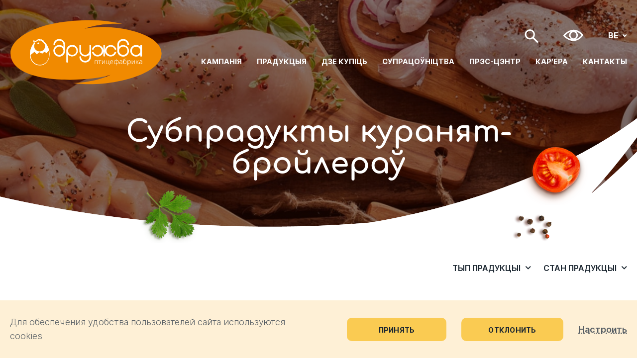

--- FILE ---
content_type: text/html; charset=UTF-8
request_url: https://ptushka.by/be/produkty/?category=subprodukty-cyplyat-brojlerov
body_size: 43685
content:
<!DOCTYPE html>
<html class="products-page" prefix="og: http://ogp.me/ns#" lang="be-BY">
<head>
    <meta charset="UTF-8">
    <meta name="viewport" content="width=device-width, initial-scale=1">
    <meta name="format-detection" content="telephone=no">
    <meta name="csrf-param" content="_csrf">
<meta name="csrf-token" content="NFFkJr2QqfGyfLwTomhR_T38i01_KJp3ROXXehxMK_1RGAh0jMfMo94W2ELJP2CKaK7AHT5ctxwelbYifwlatA==">
    <title>Субпрадукты куранят-бройлераў</title>
    <!-- Google tag (gtag.js) -->
<script async src="https://www.googletagmanager.com/gtag/js?id=G-W7XKMTMBH6"></script>
<script>
  window.dataLayer = window.dataLayer || [];
  function gtag(){dataLayer.push(arguments);}
  gtag('js', new Date());

  gtag('config', 'G-W7XKMTMBH6');
</script>

    
    
    <meta property="og:type" content="website">
<meta property="og:site_name" content="Ptushka Drugba">
<meta property="og:url" content="https://ptushka.by/be/produkty/category/subprodukty-cyplyat-brojlerov/">
<meta property="og:title" content="Субпрадукты куранят-бройлераў">
<link href="https://ptushka.by/produkty/category/subprodukty-cyplyat-brojlerov/" rel="alternate" hreflang="ru-RU">
<link href="https://ptushka.by/be/produkty/category/subprodukty-cyplyat-brojlerov/" rel="alternate" hreflang="be-BY">
<link href="https://ptushka.by/en/produkty/category/subprodukty-cyplyat-brojlerov/" rel="alternate" hreflang="en-US">
<link href="/css/style.css?v=1743081335" rel="stylesheet">
<link href="/css/custom.css?v=1626254833" rel="stylesheet">
<script>var PRODUCT_MAIN_URL = "\/be\/produkty\/category\/subprodukty-cyplyat-brojlerov\/";</script>    <link rel="apple-touch-icon" sizes="180x180" href="/fav/apple-touch-icon.png">
<link rel="icon" type="image/png" sizes="32x32" href="/fav/favicon-32x32.png">
<link rel="icon" type="image/png" sizes="16x16" href="/fav/favicon-16x16.png">
<link rel="manifest" href="/fav/site.webmanifest">
<link rel="mask-icon" href="/fav/safari-pinned-tab.svg" color="#45bbef">
<link rel="shortcut icon" href="/favicon.ico">
<meta name="msapplication-TileColor" content="#ffffff">
<meta name="msapplication-config" content="/fav/browserconfig.xml">
<meta name="theme-color" content="#ffffff">
</head>
<body>



<header id="header">
    <div class="container">
        <a href="/be/" id="logo">
            <svg width="227" height="54" viewBox="0 0 227 54" fill="none" xmlns="http://www.w3.org/2000/svg">
                <path d="M222.966 16.1194V13.8203C222.966 13.1019 223.541 12.5271 224.259 12.5271H224.978C225.696 12.5271 226.271 13.1019 226.271 13.8203V24.1661V34.5119C226.271 35.2303 225.696 35.8051 224.978 35.8051H224.259C223.541 35.8051 222.966 35.2303 222.966 34.5119V32.2128C222.391 32.7876 221.816 33.3623 221.098 33.7934C219.23 35.0866 216.931 35.8051 214.488 35.8051C211.327 35.8051 208.309 34.5119 206.154 32.3565C203.999 30.2011 202.705 27.3273 202.705 24.1661C202.705 21.0049 203.999 17.9874 206.154 15.9757C208.309 13.8203 211.183 12.5271 214.488 12.5271C216.931 12.5271 219.086 13.2456 221.098 14.5388C221.098 14.5388 221.098 14.5388 221.242 14.5388C221.816 15.1135 222.391 15.5446 222.966 16.1194ZM103.702 36.3798C103.846 38.5352 104.708 40.5469 106.145 41.9838C107.725 43.5644 109.737 44.4266 112.18 44.4266C114.479 44.4266 116.634 43.4207 118.215 41.9838C119.796 40.4032 120.658 38.3915 120.658 36.0925V32.0691C120.083 32.6439 119.508 33.2186 118.79 33.6497C116.922 34.9429 114.623 35.6614 112.18 35.6614C109.019 35.6614 106.001 34.3682 103.846 32.2128C101.69 30.0574 100.397 27.1836 100.397 24.0224V13.6766C100.397 12.9582 100.972 12.3834 101.69 12.3834H102.409C103.127 12.3834 103.702 12.9582 103.702 13.6766V24.0224C103.702 26.3215 104.708 28.4768 106.145 29.9137C107.725 31.4943 109.737 32.3565 112.18 32.3565C114.479 32.3565 116.634 31.3507 118.215 29.9137C119.796 28.3331 120.658 26.3215 120.658 24.0224V13.6766C120.658 12.9582 121.232 12.3834 121.951 12.3834H122.669C123.388 12.3834 123.963 12.9582 123.963 13.6766V24.0224V36.0925C123.963 39.2537 122.669 42.2712 120.514 44.2829C118.359 46.4382 115.485 47.7315 112.18 47.7315C109.019 47.7315 106.001 46.4382 103.99 44.4266C101.834 42.4149 100.541 39.5411 100.541 36.5235C100.541 35.8051 101.116 35.2303 101.834 35.2303H102.553C103.127 35.0866 103.702 35.6614 103.702 36.3798ZM77.5503 32.0691V46.5819C77.5503 47.3004 76.9756 47.8751 76.2571 47.8751H75.5386C74.8202 47.8751 74.2454 47.3004 74.2454 46.5819V23.8787C74.2454 23.735 74.2454 23.5913 74.2454 23.5913C74.3891 20.5738 75.6823 17.7 77.694 15.6883C79.8494 13.5329 82.7232 12.2397 85.8844 12.2397C88.9019 12.2397 91.7758 13.3892 93.7874 15.2572C95.9428 17.1252 97.236 19.8554 97.5234 22.8729C97.5234 23.1602 97.5234 23.4476 97.5234 23.735C97.5234 24.0224 97.5234 24.3098 97.5234 24.5972C97.3797 27.6147 95.9428 30.3448 93.9311 32.3565C91.7758 34.3682 89.0456 35.5177 85.8844 35.5177C83.4417 35.5177 81.1426 34.7992 79.2746 33.506C78.8435 33.0749 78.1251 32.6439 77.5503 32.0691ZM86.1718 15.6883C83.8727 15.6883 81.7174 16.6941 80.1368 18.1311C78.5562 19.7117 77.694 21.7233 77.694 24.0224C77.694 26.3215 78.6998 28.4768 80.1368 29.9137C81.7174 31.4943 83.729 32.3565 86.1718 32.3565C88.4709 32.3565 90.6262 31.3507 92.2068 29.9137C93.7874 28.3331 94.6496 26.3215 94.6496 24.0224C94.6496 21.7233 93.6437 19.568 92.2068 18.1311C90.6262 16.5505 88.4709 15.6883 86.1718 15.6883ZM200.263 11.5213C200.263 12.2397 199.688 12.8145 198.969 12.8145H198.251C197.533 12.8145 196.958 12.2397 196.958 11.5213C196.814 9.50958 195.952 7.64159 194.515 6.20468C192.934 4.62408 190.923 3.76193 188.48 3.76193C186.181 3.76193 184.026 4.76777 182.445 6.20468C180.864 7.78529 180.002 9.79696 180.002 12.096V16.2631C180.577 15.6883 181.152 15.1135 181.87 14.6825C183.738 13.3892 186.037 12.6708 188.48 12.6708C191.497 12.6708 194.371 13.8203 196.383 15.6883C198.538 17.5563 199.832 20.2864 200.119 23.3039C200.119 23.5913 200.119 24.0224 200.119 24.3098C200.119 24.5972 200.119 25.0282 200.119 25.3156C199.975 28.3331 198.538 30.9196 196.383 32.9313C194.228 34.7992 191.497 35.9488 188.48 35.9488C185.319 35.9488 182.301 34.6556 180.146 32.5002C178.134 30.4885 176.697 27.6147 176.697 24.4535C176.697 24.3098 176.697 24.3098 176.697 24.1661V12.096C176.697 8.93481 177.991 5.9173 180.146 3.90562C182.301 1.75025 185.175 0.457031 188.48 0.457031C191.641 0.457031 194.515 1.75025 196.67 3.76193C198.826 5.77361 200.119 8.50374 200.263 11.5213ZM188.624 15.6883C186.325 15.6883 184.169 16.6941 182.589 18.1311C181.008 19.7117 180.146 21.7233 180.146 24.0224C180.146 26.3215 181.152 28.4768 182.589 29.9137C184.169 31.4943 186.181 32.3565 188.624 32.3565C190.923 32.3565 193.078 31.3507 194.659 29.9137C196.239 28.3331 197.101 26.3215 197.101 24.0224C197.101 21.7233 196.096 19.568 194.659 18.1311C193.078 16.6941 190.923 15.6883 188.624 15.6883ZM51.5422 11.5213C51.5422 12.2397 50.9674 12.8145 50.249 12.8145L49.6742 12.6708C48.9558 12.6708 48.381 12.096 48.381 11.3776C48.5247 8.36005 49.8179 5.62992 51.8296 3.76193C53.985 1.75025 56.8588 0.457031 60.02 0.457031C63.1812 0.457031 66.1987 1.75025 68.3541 3.90562C70.5095 6.06099 71.8027 8.93481 71.8027 12.096V24.1661C71.8027 24.3098 71.8027 24.3098 71.8027 24.4535C71.8027 27.6147 70.5095 30.3448 68.3541 32.5002C66.1987 34.6556 63.3249 35.9488 60.02 35.9488C56.7151 35.9488 53.8413 34.6556 51.6859 32.5002C49.6742 30.2011 48.2373 27.3273 48.2373 24.1661C48.2373 21.0049 49.5305 17.9874 51.6859 15.9757C53.8413 13.8203 56.7151 12.5271 60.02 12.5271C62.4627 12.5271 64.7618 13.2456 66.6298 14.5388C67.3482 14.9698 67.923 15.5446 68.4978 16.1194V11.9523C68.4978 9.65327 67.4919 7.49791 66.055 6.06099C64.4744 4.48039 62.4627 3.61824 60.02 3.61824C57.7209 3.61824 55.5656 4.62408 53.985 6.06099C52.6917 7.49791 51.6859 9.36589 51.5422 11.5213ZM66.055 18.1311C64.4744 16.5505 62.4627 15.6883 60.02 15.6883C57.5772 15.6883 55.5656 16.6941 53.985 18.1311C52.4044 19.7117 51.5422 21.7233 51.5422 24.0224C51.5422 26.3215 52.548 28.4768 53.985 29.9137C55.5656 31.4943 57.5772 32.3565 60.02 32.3565C62.4627 32.3565 64.4744 31.3507 66.055 29.9137C67.6356 28.3331 68.4978 26.3215 68.4978 24.0224C68.4978 21.7233 67.6356 19.7117 66.055 18.1311ZM150.114 35.6614H150.402C151.12 35.6614 151.695 35.0866 151.695 34.3682V25.7467C152.126 28.3331 153.276 30.6322 155.144 32.3565C157.299 34.3682 160.173 35.6614 163.334 35.6614C165.777 35.6614 168.076 34.9429 169.944 33.6497C171.237 32.7876 172.387 31.638 173.249 30.2011C173.68 29.4827 174.111 28.6205 174.398 27.7584C174.542 27.0399 174.255 26.3215 173.536 26.1778L172.818 26.0341C172.099 25.8904 171.381 26.1778 171.237 26.8962C170.95 27.471 170.662 28.0458 170.375 28.6205C170.231 28.7642 170.087 29.0516 169.944 29.1953C169.513 29.7701 168.938 30.2011 168.507 30.6322C167.07 31.638 165.346 32.3565 163.478 32.3565C161.179 32.3565 159.023 31.3507 157.443 29.9137C155.862 28.3331 155 26.3215 155 24.0224C155 21.7233 156.006 19.568 157.443 18.1311C159.023 16.5505 161.035 15.6883 163.478 15.6883C165.202 15.6883 166.783 16.2631 168.22 17.1252C168.938 17.5563 169.513 18.1311 170.088 18.8495C170.662 19.568 171.093 20.2864 171.381 21.1486C171.524 21.867 172.243 22.1544 172.961 22.0107L173.68 21.867C174.398 21.7233 174.686 21.0049 174.542 20.2864C174.255 19.4243 173.823 18.7058 173.392 17.9874C172.387 16.4068 170.95 15.1135 169.369 14.1077C167.645 13.1019 165.633 12.5271 163.478 12.5271C160.316 12.5271 157.586 13.8203 155.431 15.6883C155.431 15.6883 155.431 15.6883 155.287 15.6883C153.419 17.4126 152.27 19.7117 151.839 22.2981V13.6766C151.839 12.9582 151.264 12.3834 150.545 12.3834H150.258H149.971C149.252 12.3834 148.677 12.9582 148.677 13.6766V22.2981C148.246 19.7117 147.097 17.4126 145.229 15.6883C145.229 15.6883 145.229 15.6883 145.085 15.6883C142.93 13.6766 140.2 12.5271 137.039 12.5271C134.883 12.5271 132.871 13.1019 131.147 14.1077C129.567 15.1135 128.13 16.4068 127.124 17.9874C126.693 18.7058 126.262 19.4243 125.974 20.2864C125.831 21.0049 126.118 21.7233 126.836 21.867L127.555 22.0107C128.273 22.1544 128.992 21.867 129.135 21.1486C129.423 20.2864 129.854 19.568 130.429 18.8495C131.003 18.1311 131.578 17.7 132.297 17.1252C133.59 16.2631 135.314 15.6883 137.039 15.6883C139.338 15.6883 141.493 16.6941 143.074 18.1311C144.654 19.7117 145.516 21.7233 145.516 24.0224C145.516 26.3215 144.51 28.4768 143.074 29.9137C141.493 31.4943 139.481 32.3565 137.039 32.3565C135.171 32.3565 133.303 31.7817 132.009 30.6322C131.435 30.2011 131.003 29.7701 130.572 29.1953C130.429 28.9079 130.285 28.7642 130.141 28.6205C129.854 28.0458 129.423 27.471 129.279 26.8962C129.135 26.1778 128.417 25.8904 127.699 26.0341L126.98 26.1778C126.262 26.3215 125.974 27.0399 126.118 27.7584C126.405 28.6205 126.836 29.4827 127.268 30.2011C128.13 31.4943 129.279 32.6439 130.572 33.6497C132.44 34.9429 134.739 35.6614 137.182 35.6614C140.343 35.6614 143.217 34.3682 145.373 32.3565C147.241 30.6322 148.39 28.3331 148.821 25.7467V34.3682C148.821 35.0866 149.396 35.6614 150.114 35.6614ZM214.488 15.832C212.189 15.832 210.034 16.8378 208.453 18.2747C206.872 19.8554 206.01 21.867 206.01 24.1661C206.01 26.4652 207.016 28.6205 208.453 30.0574C210.034 31.638 212.045 32.5002 214.488 32.5002C216.931 32.5002 218.943 31.4943 220.523 30.0574C222.104 28.4768 222.966 26.4652 222.966 24.1661C222.966 21.867 221.96 19.7117 220.523 18.2747C218.943 16.6941 216.787 15.832 214.488 15.832Z"
                      fill="white"/>
                <path d="M131.434 50.7489H132.296V44.2828H136.175V50.7489H137.181V43.4207H131.434V50.7489Z"
                      fill="white"/>
                <path d="M138.475 44.2828H141.061V50.7489H141.923V44.2828H144.51V43.4207H138.475V44.2828Z"
                      fill="white"/>
                <path d="M146.808 49.5994C146.808 48.8809 146.808 48.0188 146.808 47.3003V43.4207H145.946V50.6052H146.952L150.975 44.4265C150.975 45.1449 150.975 46.0071 150.975 46.7256V50.6052H151.838V43.4207H150.832L146.808 49.5994Z"
                      fill="white"/>
                <path d="M160.171 43.4207H159.166V49.8868H155.286V43.4207H154.424V50.7489H160.315V52.7606H161.177V49.8868H160.171V43.4207Z"
                      fill="white"/>
                <path d="M165.488 43.2769C163.621 43.2769 162.184 44.7138 162.184 47.0128C162.184 49.3119 163.477 50.8925 165.776 50.8925C166.494 50.8925 167.213 50.7488 167.788 50.4614V49.5993C167.213 49.8867 166.494 50.174 165.776 50.174C164.195 50.174 163.046 49.0245 163.046 47.3002H168.219C168.219 47.1565 168.219 47.0128 168.219 46.8691C168.362 44.4264 167.356 43.2769 165.488 43.2769ZM163.189 46.4381C163.333 44.8575 164.195 43.9953 165.488 43.9953C166.782 43.9953 167.5 44.8575 167.5 46.4381H163.189Z"
                      fill="white"/>
                <path d="M176.697 43.2769C175.978 43.2769 175.403 43.708 175.116 43.9954V40.1157H174.254V43.9954C173.967 43.5643 173.392 43.2769 172.673 43.2769C170.805 43.2769 170.087 44.8575 170.087 47.0129C170.087 49.1683 170.949 50.7489 172.673 50.7489C173.392 50.7489 173.967 50.4615 174.254 50.0304V53.6227H175.116V50.0304C175.547 50.4615 175.978 50.7489 176.697 50.7489C178.421 50.7489 179.283 49.1683 179.283 47.0129C179.427 44.8575 178.565 43.2769 176.697 43.2769ZM174.254 49.1683C173.967 49.5994 173.535 50.0304 172.817 50.0304C171.38 50.0304 170.949 48.5935 170.949 47.0129C170.949 45.576 171.38 43.9954 172.817 43.9954C173.392 43.9954 173.967 44.4265 174.254 44.8575V49.1683ZM176.553 50.0304C175.978 50.0304 175.403 49.743 175.116 49.1683V44.8575C175.403 44.2828 175.835 43.9954 176.553 43.9954C177.99 43.9954 178.421 45.576 178.421 47.0129C178.421 48.5935 177.99 50.0304 176.553 50.0304Z"
                      fill="white"/>
                <path d="M186.611 46.1507C186.611 44.4264 185.892 43.2769 184.024 43.2769C183.306 43.2769 182.444 43.4205 181.725 43.8516V44.7138C182.444 44.2827 183.162 43.9953 183.881 43.9953C185.318 43.9953 185.749 44.8575 185.749 46.1507V46.2944C185.461 46.2944 185.03 46.2944 184.743 46.2944C182.3 46.2944 180.863 47.1565 180.863 48.5934C180.863 49.8867 181.869 50.7488 183.306 50.7488C184.456 50.7488 185.318 50.174 185.749 49.3119C185.749 49.4556 185.749 49.8867 185.749 50.0303C185.749 50.174 185.749 50.4614 185.749 50.6051H186.611C186.611 50.0303 186.467 49.3119 186.467 48.4497C186.611 48.1624 186.611 47.0128 186.611 46.1507ZM183.45 50.0303C182.444 50.0303 181.869 49.4556 181.869 48.5934C181.869 47.4439 182.875 47.0128 184.887 47.0128C185.174 47.0128 185.461 47.0128 185.749 47.0128C185.749 49.1682 184.887 50.0303 183.45 50.0303Z"
                      fill="white"/>
                <path d="M192.07 43.4205C190.489 43.4205 189.627 44.4264 189.34 45.1448C189.484 42.271 190.202 41.4088 192.788 41.1215C193.507 41.1215 194.369 40.9778 194.8 40.8341V39.9719C194.225 40.1156 193.363 40.2593 192.645 40.2593C191.495 40.403 190.489 40.5467 189.771 41.2651C188.621 42.271 188.334 44.2827 188.334 46.5817C188.334 49.0245 189.34 50.8925 191.783 50.8925C193.794 50.8925 195.087 49.3119 195.087 47.1565C195.375 45.0011 194.225 43.4205 192.07 43.4205ZM192.07 50.0303C190.633 50.0303 189.627 48.8808 189.627 47.1565C189.627 45.2885 190.633 44.139 192.07 44.139C193.507 44.139 194.369 45.2885 194.369 47.0128C194.369 48.8808 193.507 50.0303 192.07 50.0303Z"
                      fill="white"/>
                <path d="M200.836 43.2769C199.83 43.2769 198.825 43.8516 198.25 44.8575C198.25 44.5701 198.25 43.8516 198.25 43.4206H197.388C197.388 43.9953 197.388 44.8575 197.388 45.5759V53.6226H198.25V51.0362C198.25 50.4614 198.25 49.4556 198.25 49.1682C198.681 50.174 199.543 50.7488 200.693 50.7488C202.561 50.7488 203.71 49.1682 203.71 46.8691C203.854 44.8575 202.561 43.2769 200.836 43.2769ZM200.549 50.0303C199.256 50.0303 198.25 48.7371 198.25 47.0128C198.25 45.2885 199.256 43.9953 200.549 43.9953C201.986 43.9953 202.848 45.1448 202.848 47.0128C202.848 48.8808 201.986 50.0303 200.549 50.0303Z"
                      fill="white"/>
                <path d="M206.727 49.5994C206.727 48.8809 206.727 48.0188 206.727 47.3003V43.4207H205.865V50.6052H206.871L210.894 44.4265C210.894 45.1449 210.894 46.0071 210.894 46.7256V50.6052H211.757V43.4207H210.751L206.727 49.5994Z"
                      fill="white"/>
                <path d="M219.804 43.4207H218.511L216.355 45.7197C215.924 46.1508 215.493 46.5819 215.349 46.8692V43.4207H214.487V50.6052H215.349V47.0129C215.637 47.3003 216.068 47.8751 216.499 48.3062L218.942 50.7489H220.235L216.355 46.8692L219.804 43.4207Z"
                      fill="white"/>
                <path d="M226.557 46.1507C226.557 44.4264 225.839 43.2769 223.971 43.2769C223.252 43.2769 222.39 43.4205 221.672 43.8516V44.7138C222.39 44.2827 223.109 43.9953 223.827 43.9953C225.264 43.9953 225.695 44.8575 225.695 46.1507V46.2944C225.408 46.2944 224.977 46.2944 224.689 46.2944C222.246 46.2944 220.81 47.1565 220.81 48.5934C220.81 49.8867 221.815 50.7488 223.252 50.7488C224.402 50.7488 225.264 50.174 225.695 49.3119C225.695 49.4556 225.695 49.8867 225.695 50.0303C225.695 50.174 225.695 50.4614 225.695 50.6051H226.557C226.557 50.0303 226.414 49.3119 226.414 48.4497C226.557 48.1624 226.557 47.0128 226.557 46.1507ZM223.54 50.0303C222.534 50.0303 221.959 49.4556 221.959 48.5934C221.959 47.4439 222.965 47.0128 224.977 47.0128C225.264 47.0128 225.551 47.0128 225.839 47.0128C225.695 49.1682 224.977 50.0303 223.54 50.0303Z"
                      fill="white"/>
                <path d="M17.9167 10.9461C18.869 10.9461 19.641 10.1742 19.641 9.22185C19.641 8.26955 18.869 7.49756 17.9167 7.49756C16.9644 7.49756 16.1924 8.26955 16.1924 9.22185C16.1924 10.1742 16.9644 10.9461 17.9167 10.9461Z"
                      fill="white"/>
                <path d="M28.4075 4.91146L29.2697 4.19301C28.4075 3.61824 28.2638 3.18717 26.3959 2.75609C25.8211 2.6124 25.39 2.6124 24.8153 2.6124L24.9589 1.31918C23.9531 1.17549 22.8036 1.17549 21.7977 1.31918C21.654 1.31918 21.223 1.60656 21.0793 1.60656V0.457031C20.0734 0.457031 19.2113 0.600721 18.0618 0.888104C15.9064 1.46287 14.4695 3.04348 13.32 4.3367L7.28492 3.18717L9.1529 8.50374C3.54894 14.9698 0.531427 25.1719 0.962501 32.6439C1.68096 44.7139 9.87136 53.6228 20.7919 53.6228C27.6891 53.6228 33.4367 50.1742 36.8853 44.5703C39.0407 41.2654 40.3339 37.242 40.6213 32.7876C41.4834 23.5913 36.7416 10.3717 28.4075 4.91146ZM11.3083 9.36589L9.72767 5.62992L13.6073 6.20468H13.751C14.4695 4.91146 16.1938 3.76193 18.2055 3.33086C18.7802 3.18717 19.2113 3.18717 19.6424 3.18717V4.04931C20.2171 3.90562 20.7919 3.61824 21.3667 3.61824C21.9414 3.47455 22.3725 3.47455 22.8036 3.47455L22.3725 4.76777C22.9473 4.62408 23.6657 4.62408 24.2405 4.62408C24.8153 4.62408 25.2463 4.76777 25.6774 4.76777L25.2463 5.62992C25.5337 5.77361 25.9648 5.9173 26.2522 6.20468C28.4075 7.4979 29.9881 9.50958 30.8503 11.5213C31.2814 12.6708 31.5687 13.8203 31.5687 15.1135C31.5687 20.8612 26.6832 25.4593 20.6482 25.4593C14.6132 25.4593 9.72767 20.8612 9.72767 15.1135C9.58398 12.9582 10.3024 11.0902 11.3083 9.36589ZM39.7591 32.6439C39.1844 43.9955 31.425 52.3296 21.0793 52.3296C10.7335 52.3296 2.97418 43.9955 2.39941 32.6439L10.3024 26.1778L14.9006 31.207L19.7861 27.0399L23.522 28.4768L25.6774 30.0574L30.1318 26.1778L34.5863 28.7642L38.6096 24.0224C38.6096 24.0224 39.0407 24.7409 39.6155 28.1894C40.0465 30.6322 39.7591 32.6439 39.7591 32.6439Z"
                      fill="white"/>
            </svg>
        </a>

        <div class="header-box">
            <div class="header-controls">
	            
                    <div class="js-open-search">
                        <svg width="28" height="28" viewBox="0 0 28 28" fill="none" xmlns="http://www.w3.org/2000/svg">
                            <path fill-rule="evenodd" clip-rule="evenodd"
                                  d="M5.6735 15.2219C4.41324 13.8716 3.60308 12.1613 3.60308 10.1809C3.60308 8.20049 4.41324 6.49015 5.6735 5.22989C7.02377 3.96964 8.73411 3.15948 10.7145 3.15948C12.6949 3.15948 14.4953 3.96964 15.7555 5.22989C17.0158 6.49015 17.8259 8.29051 17.8259 10.1809C17.8259 12.1613 17.0158 13.8716 15.7555 15.1319C14.4953 16.3921 12.6949 17.2023 10.7145 17.2023C8.73411 17.2923 7.02377 16.4822 5.6735 15.2219ZM17.8555 3.12481C19.8065 4.98433 20.8265 7.49362 20.8265 10.1809C20.8265 12.3388 20.1688 14.4421 18.8959 16.1516L27.013 24.3483C27.4895 24.8256 27.49 25.6458 27.013 26.1228L26.4729 26.6629C25.9943 27.1415 25.1647 27.1425 24.6873 26.5619L16.5563 18.4309C14.8456 19.6571 12.8363 20.2929 10.7145 20.2929C8.0247 20.2929 5.51782 19.2712 3.57099 17.3244C1.62415 15.3776 0.602539 12.8707 0.602539 10.1809C0.602539 7.49362 1.62253 4.98432 3.57357 3.1248C5.52004 1.17964 8.02589 0.158936 10.7145 0.158936C13.4031 0.158936 15.909 1.17964 17.8555 3.12481Z"
                                  fill="white"/>
                        </svg>
                    </div>
                    <div class="search-form-box">
                        <form class="search-form" action="/be/search/">
                            <div class="search-form-wrap">
                                <div class="field on-focus">
                                    <input class="form-control" name="text" required placeholder="{site_search}">
                                </div>

                                <button type="submit" class="search-btn" title="Пошук">
                                    <svg width="27" height="28" viewBox="0 0 27 28" fill="none"
                                         xmlns="http://www.w3.org/2000/svg">
                                        <path fill-rule="evenodd" clip-rule="evenodd"
                                              d="M5.07096 15.2221C3.81071 13.8719 3.00054 12.1615 3.00054 10.1811C3.00054 8.20074 3.81071 6.49039 5.07096 5.23014C6.42123 3.96989 8.13157 3.15972 10.112 3.15972C12.0924 3.15972 13.8927 3.96989 15.153 5.23014C16.4132 6.49039 17.2234 8.29075 17.2234 10.1811C17.2234 12.1615 16.4132 13.8719 15.153 15.1321C13.8927 16.3924 12.0924 17.2025 10.112 17.2025C8.13157 17.2926 6.42123 16.4824 5.07096 15.2221ZM17.2529 3.12505C19.204 4.98458 20.2239 7.49387 20.2239 10.1811C20.2239 12.3391 19.5662 14.4424 18.2933 16.1518L26.4104 24.3485C26.887 24.8259 26.8874 25.6461 26.4104 26.1231L25.8703 26.6632C25.3918 27.1417 24.5621 27.1428 24.0848 26.5622L15.9538 18.4312C14.2431 19.6574 12.2338 20.2931 10.112 20.2931C7.42216 20.2931 4.91528 19.2715 2.96845 17.3247C1.02161 15.3778 0 12.8709 0 10.1811C0 7.49386 1.01999 4.98457 2.97103 3.12504C4.9175 1.17989 7.42335 0.15918 10.112 0.15918C12.8006 0.15918 15.3064 1.17989 17.2529 3.12505Z"
                                              fill="#1C2731"/>
                                    </svg>
                                </button>
                                <span class="js-close-search" title="Зачыніць">
                                        <svg width="22" height="22" viewBox="0 0 22 22" fill="none"
                                             xmlns="http://www.w3.org/2000/svg">
                                            <path d="M0.93934 18.9393C0.353553 19.5251 0.353553 20.4749 0.93934 21.0607C1.52513 21.6464 2.47487 21.6464 3.06066 21.0607L11 13.1213L18.9393 21.0607C19.5251 21.6464 20.4749 21.6464 21.0607 21.0607C21.6464 20.4749 21.6464 19.5251 21.0607 18.9393L13.1213 11L21.0607 3.06066C21.6464 2.47487 21.6464 1.52513 21.0607 0.939339C20.4749 0.353554 19.5251 0.353554 18.9393 0.939339L11 8.87868L3.06066 0.939341C2.47487 0.353555 1.52513 0.353555 0.93934 0.939341C0.353553 1.52513 0.353553 2.47488 0.93934 3.06066L8.87868 11L0.93934 18.9393Z"
                                                  fill="#585F65" fill-opacity="0.8"/>
                                        </svg>
                                    </span>
                            </div>
                        </form>
                    </div>
                
                                    <span class="js-visually-impaired" title="Версія для слабавідушчых">
                        <svg width="42" height="25" viewBox="0 0 42 25" fill="none" xmlns="http://www.w3.org/2000/svg">
                            <path fill-rule="evenodd" clip-rule="evenodd"
                                  d="M41.4464 11.2686C36.3072 5.38346 31.1319 2.37843 26.1914 1.30407C21.2562 0.230832 16.7177 1.11948 12.9085 2.73426C9.11051 4.34433 5.99699 6.69161 3.84599 8.61421C2.76643 9.57915 1.91887 10.4465 1.33788 11.0767C1.04715 11.392 0.822512 11.6486 0.66829 11.8293C0.591161 11.9196 0.531586 11.991 0.490107 12.0413C0.469366 12.0665 0.453143 12.0864 0.441507 12.1007L0.427498 12.118L0.423088 12.1235L0.421534 12.1255C0.421534 12.1255 0.420415 12.1269 1.59278 13.0626L0.420415 12.1269C-0.035004 12.6975 -0.0134766 13.5131 0.471408 14.0589L1.59278 13.0626C0.471408 14.0589 0.472592 14.0602 0.472592 14.0602L0.474238 14.062L0.478912 14.0673L0.493763 14.0838C0.506101 14.0975 0.523299 14.1164 0.545279 14.1404C0.589233 14.1883 0.652332 14.2563 0.733923 14.3423C0.897069 14.5142 1.13439 14.7583 1.44069 15.0575C2.05283 15.6556 2.94315 16.4768 4.07006 17.3846C6.31557 19.1936 9.54281 21.3812 13.4152 22.8127C17.2979 24.2481 21.8724 24.9374 26.7457 23.6736C31.6261 22.4079 36.647 19.2245 41.4864 13.1941C41.9412 12.6273 41.9244 11.816 41.4464 11.2686ZM5.95214 15.0484C4.97195 14.2588 4.18877 13.5426 3.63728 13.009C4.16065 12.4468 4.90634 11.6902 5.84523 10.851C7.84633 9.06234 10.6834 6.93597 14.0794 5.49633C14.7197 5.22492 15.3783 4.97849 16.0538 4.76344C13.7393 6.49203 12.2499 9.31129 12.2499 12.4519C12.2499 16.0256 14.1785 19.1833 17.0568 20.7913C16.164 20.578 15.2956 20.3094 14.4554 19.9988C10.9866 18.7165 8.04259 16.7325 5.95214 15.0484ZM25.5677 20.8743C25.7091 20.8413 25.8507 20.8064 25.9926 20.7696C29.8805 19.7614 34.0902 17.2712 38.3362 12.2961C34.0648 7.68689 29.9417 5.34125 26.1686 4.38061C28.7968 6.05584 30.5266 9.06726 30.5266 12.4519C30.5266 16.0882 28.5299 19.2937 25.5677 20.8743ZM15.2499 12.4519C15.2499 8.82114 18.0568 5.98633 21.3883 5.98633C24.7197 5.98633 27.5266 8.82114 27.5266 12.4519C27.5266 16.0826 24.7197 18.9174 21.3883 18.9174C18.0568 18.9174 15.2499 16.0826 15.2499 12.4519Z"
                                  fill="white"/>
                        </svg>
                        <svg width="77" height="40" viewBox="0 0 77 40" fill="none" class="hidden">
                            <path d="M38.1708 39.1691C18.1714 39.1691 7.97941 20.6242 7.78711 20.4459C7.78711 20.2676 7.78711 20.2676 7.78711 20.0893V19.9109C7.78711 19.7326 7.78711 19.7326 7.78711 19.5543C7.97941 19.376 18.1714 0.831055 38.1708 0.831055C58.3625 0.831055 68.5545 19.376 68.5545 19.5543C68.5545 19.7326 68.5545 19.7326 68.5545 19.9109V20.0893C68.5545 20.2676 68.5545 20.2676 68.5545 20.4459C68.5545 20.6242 58.3625 39.1691 38.1708 39.1691ZM9.32552 19.9109C10.4793 22.0507 20.2867 37.7426 38.1708 37.7426C56.2472 37.7426 65.8622 22.0507 67.0161 19.9109C65.8622 17.7711 56.0549 2.07927 38.1708 2.07927C20.2867 2.25759 10.4793 17.9495 9.32552 19.9109Z"
                                  fill="black" stroke="black" stroke-miterlimit="10"></path><path
                                    d="M38.1727 29.1729C32.7882 29.1729 28.3652 25.0716 28.3652 20.0788C28.3652 15.0859 32.7882 10.9846 38.1727 10.9846C43.5571 10.9846 47.9801 15.0859 47.9801 20.0788C48.1724 25.0716 43.7494 29.1729 38.1727 29.1729ZM38.1727 12.2328C33.5574 12.2328 29.9037 15.6209 29.9037 19.9005C29.9037 24.1801 33.5574 27.5681 38.1727 27.5681C42.7879 27.5681 46.4417 24.1801 46.4417 19.9005C46.634 15.7992 42.7879 12.2328 38.1727 12.2328Z"
                                    fill="black" stroke="black" stroke-miterlimit="10"></path><rect x="0.638672"
                                                                                                    y="12.3499"
                                                                                                    width="2.28893"
                                                                                                    height="78.0031"
                                                                                                    transform="rotate(-76.4253 0.638672 12.3499)"
                                                                                                    fill="black"></rect>
                        </svg>
                    </span>
                
                <div class="langs">
                        <span class="js-current-lang">be<svg width="10" height="7" viewBox="0 0 10 7" fill="none"
                                                              xmlns="http://www.w3.org/2000/svg">
                            <path fill-rule="evenodd" clip-rule="evenodd"
                                  d="M5.26309 3.90067L8.29282 0.870943L9.70703 2.28516L5.26309 6.7291L0.819149 2.28516L2.23336 0.870943L5.26309 3.90067Z"
                                  fill="white"/>
                            </svg>
                        </span>
                    <ul>
<li><a href="/produkty/category/subprodukty-cyplyat-brojlerov/" title="Русский">ru</a></li>
<li><a href="/en/produkty/category/subprodukty-cyplyat-brojlerov/" title="English">en</a></li>
<li><a href="/zh/" title="中文">zh</a></li>
</ul>
                </div>

                <div class="js-open-nav">
                    <svg width="32" height="20" viewBox="0 0 32 20" fill="none" xmlns="http://www.w3.org/2000/svg">
                        <path d="M1.5 2H30.5" stroke="white" stroke-width="3" stroke-linecap="round"
                              stroke-linejoin="round"/>
                        <path d="M1.5 10H30.5" stroke="white" stroke-width="3" stroke-linecap="round"
                              stroke-linejoin="round"/>
                        <path d="M1.5 18H30.5" stroke="white" stroke-width="3" stroke-linecap="round"
                              stroke-linejoin="round"/>
                    </svg>
                </div>
            </div>

            <div class="nav-box">
                                    <nav class="nav">
                        <ul class="site-nav"><li><a href="/be/o-kompanii/">Кампанія</a>
<ul class="dropdown">
<li class='col'><ul><li><a href="/be/pamyatka-po-ekstremizmu/">Памятка па экстрэмізму</a></li>
<li><a href="#"> Карпаратыўнае жыццё</a>
<ul class="dropdown">
<li class='col'><ul><li><a href="/be/druzhba-segodnya/">«Дружба» сёння</a></li>
<li class="pervichnaya-profsoyuznaya-organizaciya"><a href="/be/pervichnaya-profsoyuznaya-organizaciya/">Первичная профсоюзная организация</a></li></ul></li>
</ul>
</li></ul></li>
</ul>
</li>
<li class="products"><a href="#">Прадукцыя</a>
<ul class="dropdown">
<li class='col'><ul><li><a href="/be/produkty/?category=myaso-cyplyat-brojlerov">Мяса куранят - бройлераў</a></li>
<li><a href="/be/produkty/?category=subprodukty-cyplyat-brojlerov">Субпрадукты куранят-бройлераў</a></li>
<li><a href="/be/produkty/?category=polufabrikaty">Паўфабрыкаты</a></li>
<li><a href="/be/produkty/?category=varenye-kolbasy">Вараныя каўбасы з мяса птушкi</a></li>
<li><a href="/be/produkty/?category=sosiski-i-sardelki">Сасіскі і сардэлькі</a></li>
<li><a href="/be/produkty/?category=pashtety"> Паштэты мазанкі</a></li></ul></li><li class='col'><ul><li><a href="/be/produkty/?category=vareno-kopchenye-kolbasy-i-salyami">Варана-вэнджаныя каўбасы і салямі</a></li>
<li><a href="/be/produkty/?category=vetchina">Вяндліна</a></li>
<li><a href="/be/produkty/?category=kopchenosti">Вэнджаніна</a></li>
<li><a href="/be/produkty/?category=rulety">Рулет</a></li>
<li><a href="/be/produkty/?category=syrokopchenye-produkty">Далікатэсныя прадукты</a></li>
<li><a href="/be/produkty/?category=konservy">Кансервы</a></li></ul></li>
</ul>
</li>
<li><a href="/be/gde-kupit/">Дзе купіць</a></li>
<li class="providers"><a href="#">Супрацоўніцтва</a>
<ul class="dropdown">
<li class='col'><ul><li><a href="/be/postavshhikam/">Пастаўшчыкам</a></li>
<li><a href="/be/vneshnij-rynok/">Знешнi рынак</a></li>
<li><a href="/be/vnutrennij-rynok/">Унутраны рынак</a></li></ul></li>
</ul>
</li>
<li><a href="/be/press-centr/">Прэс-цэнтр</a></li>
<li><a href="/be/karera/">Кар&#039;ера</a></li>
<li class="contacts"><a href="#">Кантакты</a>
<ul class="dropdown">
<li class='col'><ul><li><a href="/be/kontaktnaya-informaciya/">Кантактная інфармацыя</a></li>
<li><a href="/be/elektronnye-obrashheniya/">Электронныя звароты</a></li>
<li><a href="/be/obrashhenie-grazhdan/">Зварот грамадзян</a></li>
<li><a href="/be/dministrativnye-procedury/">Адміністрацыйныя працэдуры</a></li>
<li><a href="/be/politika-v-otnoshenii-personalnyx-dannyx/">Палітыка ААТ &quot;Птушкафабрыка &quot;Дружба&quot; адносна персанальных даных</a></li></ul></li>
</ul>
</li></ul>                    </nav>
                                <div class="langs">
                        <span class="js-current-lang">be<svg width="10" height="7" viewBox="0 0 10 7" fill="none" xmlns="http://www.w3.org/2000/svg">
                            <path fill-rule="evenodd" clip-rule="evenodd"
                                  d="M5.26309 3.90067L8.29282 0.870943L9.70703 2.28516L5.26309 6.7291L0.819149 2.28516L2.23336 0.870943L5.26309 3.90067Z"
                                  fill="white"/>
                            </svg>
                        </span>
                    <ul>
<li><a href="/produkty/category/subprodukty-cyplyat-brojlerov/" title="Русский">ru</a></li>
<li><a href="/en/produkty/category/subprodukty-cyplyat-brojlerov/" title="English">en</a></li>
<li><a href="/zh/" title="中文">zh</a></li>
</ul>
                </div>
                <span class="js-close-nav" title="Закрыць меню">
                        <svg width="21" height="21" viewBox="0 0 21 21" fill="none" xmlns="http://www.w3.org/2000/svg">
                            <g opacity="0.6">
                            <path d="M0.43934 18.4393C-0.146447 19.0251 -0.146447 19.9749 0.43934 20.5607C1.02513 21.1464 1.97487 21.1464 2.56066 20.5607L10.5 12.6213L18.4393 20.5607C19.0251 21.1464 19.9749 21.1464 20.5607 20.5607C21.1464 19.9749 21.1464 19.0251 20.5607 18.4393L12.6213 10.5L20.5607 2.56066C21.1464 1.97487 21.1464 1.02513 20.5607 0.439339C19.9749 -0.146446 19.0251 -0.146446 18.4393 0.439339L10.5 8.37868L2.56066 0.439341C1.97487 -0.146445 1.02513 -0.146445 0.43934 0.439341C-0.146447 1.02513 -0.146447 1.97488 0.43934 2.56066L8.37868 10.5L0.43934 18.4393Z"
                                  fill="#1C2731"/>
                            </g>
                        </svg>
                    </span>
            </div>
        </div>
    </div>
</header>
<div id="all">

    
    <!--content-->
    

<div class="top-page-box ">
    <div class="sub-box">
        <div class="container">
            <div class="max-w">
                <h1 class="title" >Субпрадукты куранят-бройлераў</h1>
            </div>
        </div>
    </div>
	        <div class="bg parallax-bg responsimg"  data-responsimg1200="/uploads/products-top-page-bg.jpg" data-responsimg780="/uploads/products-top-page-tablet-bg.jpg" data-responsimg10="/uploads/products-top-page-mobile-bg.jpg"></div>
	</div>
<div class="top-bg"></div>

<div class="top-bg"></div>
<main id="main">
    <div class="products-box">
        <div class="container">
            <div class="products-nav-box">
                <ul class="products-nav">
                    <li class="promotion "><a href="/be/produkty/?promotion=1">Акцыя</a></li>
                    <li class=""><a href="/be/produkty/">Усе прадукты</a></li>
                                            <li class="">
                            <a href="/be/produkty/category/myaso-cyplyat-brojlerov/">Мяса куранят - бройлераў</a>
                        </li>
                                            <li class="active">
                            <a href="/be/produkty/category/subprodukty-cyplyat-brojlerov/">Субпрадукты куранят-бройлераў</a>
                        </li>
                                            <li class="">
                            <a href="/be/produkty/category/polufabrikaty/">Паўфабрыкаты</a>
                        </li>
                                            <li class="">
                            <a href="/be/produkty/category/varenye-kolbasy/">Вараныя каўбасы з мяса птушкi</a>
                        </li>
                                            <li class="">
                            <a href="/be/produkty/category/sosiski-i-sardelki/">Сасіскі і сардэлькі</a>
                        </li>
                                            <li class="">
                            <a href="/be/produkty/category/pashtety/"> Паштэты мазанкі</a>
                        </li>
                                            <li class="">
                            <a href="/be/produkty/category/vareno-kopchenye-kolbasy-i-salyami/">Варана-вэнджаныя каўбасы і салямі</a>
                        </li>
                                            <li class="">
                            <a href="/be/produkty/category/vetchina/">Вяндліна</a>
                        </li>
                                            <li class="">
                            <a href="/be/produkty/category/kopchenosti/">Вэнджаніна</a>
                        </li>
                                            <li class="">
                            <a href="/be/produkty/category/rulety/">Рулет</a>
                        </li>
                                            <li class="">
                            <a href="/be/produkty/category/syrokopchenye-produkty/">Далікатэсныя прадукты</a>
                        </li>
                                    </ul>
                <div class="products-nav-bg">
                    <svg class="animate" width="591" height="680" viewBox="0 0 591 680" fill="none" xmlns="http://www.w3.org/2000/svg">
                        <path d="M463.071 620.304C307.465 767.589 30.5026 583.552 -30.9374 425.338C-58.4481 354.495 -151.476 47.196 229.557 10.5867C697.861 -34.4074 618.677 473.019 463.071 620.304Z" fill="#FFFAF4"/>
                    </svg>
                </div>
            </div>

            <div class="products-list-box">
                <div class="filter-box" data-filter-box="products-list">
                    <div class="filter-results-wrap">
                        <span class="reset-btn">Ачысціць фільтр                            <svg width="11" height="11" viewBox="0 0 11 11" fill="none" xmlns="http://www.w3.org/2000/svg">
                                <path fill-rule="evenodd" clip-rule="evenodd" d="M1.70711 0.292893C1.31658 -0.0976311 0.683418 -0.0976311 0.292893 0.292893C-0.0976311 0.683418 -0.0976311 1.31658 0.292893 1.70711L3.82843 5.24264L0.292893 8.77817C-0.097631 9.1687 -0.097631 9.80186 0.292893 10.1924C0.683417 10.5829 1.31658 10.5829 1.70711 10.1924L5.5 6.3995L9.29289 10.1924C9.68342 10.5829 10.3166 10.5829 10.7071 10.1924C11.0976 9.80186 11.0976 9.1687 10.7071 8.77817L7.17157 5.24264L10.7071 1.70711C11.0976 1.31658 11.0976 0.683418 10.7071 0.292893C10.3166 -0.0976311 9.68342 -0.0976311 9.29289 0.292893L5.5 4.08579L1.70711 0.292893Z" fill="#585F65"/>
                            </svg>
                        </span>
                    </div>
                    <div class="item">
                                <span class="js-open-filter-dropdown">Тып прадукцыi                                    <svg width="12" height="12" viewBox="0 0 12 12" fill="none" xmlns="http://www.w3.org/2000/svg">
                                        <path d="M10.4854 6.24268L6.24271 10.4853L2.00007 6.24268" stroke="#1C2731" stroke-width="2" stroke-linecap="round" stroke-linejoin="round"/>
                                    </svg>
                                </span>
                        <div class="dropdown-box">
                            <form action="#" id="product-tags">
                                                                    <div class="check-box">
                                    <input type="checkbox" name="golen" id="cb0" data-label="Гатовая">
                                    <label for="cb0">
                                        <span>Гатовая</span>
                                    </label>
                                </div>
                                                                    <div class="check-box">
                                    <input type="checkbox" name="bedro" id="cb1" data-label="Паўфабрыкаты">
                                    <label for="cb1">
                                        <span>Паўфабрыкаты</span>
                                    </label>
                                </div>
                                                                    <div class="check-box">
                                    <input type="checkbox" name="file" id="cb2" data-label="Сырая">
                                    <label for="cb2">
                                        <span>Сырая</span>
                                    </label>
                                </div>
                                                              <button class="btn js-filter-products">Прыняць</button>
                            </form>
                        </div>
                    </div>
                    <div class="item">
                                <span class="js-open-filter-dropdown">Стан прадукцыі
                                    <svg width="12" height="12" viewBox="0 0 12 12" fill="none" xmlns="http://www.w3.org/2000/svg">
                                        <path d="M10.4854 6.24268L6.24271 10.4853L2.00007 6.24268" stroke="#1C2731" stroke-width="2" stroke-linecap="round" stroke-linejoin="round"/>
                                    </svg>
                                </span>
                        <div class="dropdown-box">
                            <form action="#" id="product-type">
                                <div class="check-box">
                                    <input type="checkbox" name="chilled" id="cp11" data-label="Астуджаны прадукт">
                                    <label for="cp11">
                                        <span>Астуджаны прадукт</span>
                                    </label>
                                </div>
                                <div class="check-box">
                                    <input type="checkbox" name="frozen" id="fp12" data-label="Замарожаны прадукт">
                                    <label for="fp12">
                                        <span>Замарожаны прадукт</span>
                                    </label>
                                </div>
                                <button class="btn js-filter-products">Прыняць</button>
                            </form>
                        </div>
                    </div>
                </div>

                <div class="filter-products-list-box">
                    <div class="products-list">
                        
                            <div class="item">
                            <div class="img-box">
                                <img src="/uploads/Prodykti/Subprodykti/084.png" alt="Цягліцавыя страўнікі куранят-бройлераў">
                                                                <span class="js-open-info-storage">
                                            <svg width="18" height="19" viewBox="0 0 18 19" fill="none" xmlns="http://www.w3.org/2000/svg">
                                                <path opacity="0.6" fill-rule="evenodd" clip-rule="evenodd" d="M15.2 19C16.245 19 17.1 18.145 17.1 17.1V3.8C17.1 2.755 16.245 1.9 15.2 1.9H14.25V0H12.35V1.9H4.75V0H2.85V1.9H1.9C0.8455 1.9 0.0095 2.755 0.0095 3.8L0 17.1C0 18.145 0.8455 19 1.9 19H15.2ZM5.7 10.45V8.55H3.8V10.45H5.7ZM1.9 5.7H15.2V3.8H1.9V5.7ZM15.2 7.6V17.1H1.9V7.6H15.2ZM11.4 10.45H13.3V8.55H11.4V10.45ZM9.5 10.45H7.6V8.55H9.5V10.45Z" fill="#585F65"/>
                                            </svg>
                                            <span class="tooltip">Тэрмін захоўвання</span>
                                        </span>
                                <span class="js-open-info-box">
                                            <svg width="21" height="21" viewBox="0 0 21 21" fill="none" xmlns="http://www.w3.org/2000/svg">
                                                <path opacity="0.6" fill-rule="evenodd" clip-rule="evenodd" d="M20.6085 5.2044C20.5772 4.88397 20.3747 4.59919 20.0762 4.46114L10.7028 0.086876C10.4556 -0.0290063 10.1694 -0.0289168 9.92216 0.0868933L0.54762 4.46167L0.546062 4.46241C0.255035 4.60026 0.0554767 4.87668 0.0172161 5.19807L0 5.34268L0.0151126 15.9262C0.0151126 16.3042 0.246166 16.6436 0.59432 16.7829L9.9663 20.5317C10.0773 20.5787 10.1946 20.6012 10.3151 20.6012C10.4343 20.6012 10.5501 20.5772 10.6609 20.5329L20.0338 16.7837L20.0349 16.7833C20.3924 16.6429 20.6151 16.3007 20.6151 15.9262C20.6151 11.7769 20.6151 9.45056 20.6151 5.30124C20.6151 5.26916 20.6116 5.23636 20.6085 5.2044ZM17.3626 5.23331L10.3153 1.94487L7.90088 3.07424L15.1153 6.13303L17.3626 5.23331ZM5.64413 4.12445L12.6798 7.10629L10.3149 8.05617L3.26673 5.23786L5.64413 4.12445ZM1.86511 15.3011V6.66622L9.39011 9.67622V18.3063L1.86511 15.3011ZM18.7651 15.3013L11.2401 18.3113V9.67622L18.7651 6.66622V15.3013Z" fill="#585F65"/>
                                            </svg>
                                            <span class="tooltip">Упакоўка</span>
                                        </span>
                                                            </div>
                            <p class="title">Цягліцавыя страўнікі куранят-бройлераў</p>
                            <div class="info-box-hover">
                                <p class="title">Цягліцавыя страўнікі куранят-бройлераў</p>
                                <span class="state-product">Астуджаны  |  Замарожаная</span>
                                <div class="info-wrap">
                                    <div class="col">
                                        <span class="title">Белкi</span>
                                        <span class="value">20,0 г</span>
                                    </div>
                                    <div class="col">
                                        <span class="title">Тлушча</span>
                                        <span class="value">7,0 г</span>
                                    </div>
                                    <div class="col">
                                        <span class="title">Вугляводы</span>
                                        <span class="value">0 г</span>
                                    </div>
                                </div>
                                <p class="energy-value"><span class="title">Энергетычная каштоўнасць</span> 143,0 ккал </p>
                            </div>

                            <div class="storage-info-box">
                                <p class="title">Цягліцавыя страўнікі куранят-бройлераў</p>
                                <span class="state-product">Астуджаны  |  Замарожаная</span>
                                <div class="expiration-date">
                                    <p class="title">Тэрмін захоўвання</p>
                                                                            <div class="expiration-date-item">Для астуджанай прадукцыі :
                                                                                            <span>4 сутак пры t ад -1 да 1 ºC</span>
                                                                                    </div>
                                                                            <div class="expiration-date-item">
                                            Для замарожанай прадукцыі:
	                                                                                        <span>6 месяцаў пры t -18 ºC</span>
	                                                                                </div>
                                                                    </div>
                                <div class="info-wrap">
                                    <div class="col">
                                        <span class="title">Белкi</span>
                                        <span class="value">20,0 г</span>
                                    </div>
                                    <div class="col">
                                        <span class="title">Тлушча</span>
                                        <span class="value">7,0 г</span>
                                    </div>
                                    <div class="col">
                                        <span class="title">Вугляводы</span>
                                        <span class="value">0 г</span>
                                    </div>
                                </div>
                                <p class="energy-value"><span class="title">Энергетычная каштоўнасць</span> 143,0 ккал </p>
                            </div>

                            <div class="packing-info-box">
                                <p class="title">Цягліцавыя страўнікі куранят-бройлераў</p>
                                <span class="state-product">Астуджаны  |  Замарожаная</span>
                                <div class="individual-packing">
                                    <p class="title">Iндывідуальная ўпакоўка:</p>
                                    <span>Кантэйнер, памер латка: 210х148х55;</br> Вагавы прадукта: ~800г.</span>
                                </div>
                                <div class="transport-packing">
                                    <p class="title">Транспартная ўпакоўка:</p>
                                    <span>Гофралаток,
памер: 565х380х115;</br>
Умяшчальнасць гофралатка: ~10-12кг;</br>
Коль-ць укладанняў: 12шт.</span>
                                </div>
                                <div class="info-wrap">
                                    <div class="col">
                                        <span class="title">Белкi</span>
                                        <span class="value">20,0 г</span>
                                    </div>
                                    <div class="col">
                                        <span class="title">Тлушча</span>
                                        <span class="value">7,0 г</span>
                                    </div>
                                    <div class="col">
                                        <span class="title">Вугляводы</span>
                                        <span class="value">0 г</span>
                                    </div>
                                </div>
                                <p class="energy-value"><span class="title">Энергетычная каштоўнасць</span> 143,0 ккал </p>
                            </div>
                        </div>
                        
                            <div class="item">
                            <div class="img-box">
                                <img src="/uploads/Prodykti/Subprodykti/081.png" alt="Печань куранят-бройлераў">
                                                                <span class="js-open-info-storage">
                                            <svg width="18" height="19" viewBox="0 0 18 19" fill="none" xmlns="http://www.w3.org/2000/svg">
                                                <path opacity="0.6" fill-rule="evenodd" clip-rule="evenodd" d="M15.2 19C16.245 19 17.1 18.145 17.1 17.1V3.8C17.1 2.755 16.245 1.9 15.2 1.9H14.25V0H12.35V1.9H4.75V0H2.85V1.9H1.9C0.8455 1.9 0.0095 2.755 0.0095 3.8L0 17.1C0 18.145 0.8455 19 1.9 19H15.2ZM5.7 10.45V8.55H3.8V10.45H5.7ZM1.9 5.7H15.2V3.8H1.9V5.7ZM15.2 7.6V17.1H1.9V7.6H15.2ZM11.4 10.45H13.3V8.55H11.4V10.45ZM9.5 10.45H7.6V8.55H9.5V10.45Z" fill="#585F65"/>
                                            </svg>
                                            <span class="tooltip">Тэрмін захоўвання</span>
                                        </span>
                                <span class="js-open-info-box">
                                            <svg width="21" height="21" viewBox="0 0 21 21" fill="none" xmlns="http://www.w3.org/2000/svg">
                                                <path opacity="0.6" fill-rule="evenodd" clip-rule="evenodd" d="M20.6085 5.2044C20.5772 4.88397 20.3747 4.59919 20.0762 4.46114L10.7028 0.086876C10.4556 -0.0290063 10.1694 -0.0289168 9.92216 0.0868933L0.54762 4.46167L0.546062 4.46241C0.255035 4.60026 0.0554767 4.87668 0.0172161 5.19807L0 5.34268L0.0151126 15.9262C0.0151126 16.3042 0.246166 16.6436 0.59432 16.7829L9.9663 20.5317C10.0773 20.5787 10.1946 20.6012 10.3151 20.6012C10.4343 20.6012 10.5501 20.5772 10.6609 20.5329L20.0338 16.7837L20.0349 16.7833C20.3924 16.6429 20.6151 16.3007 20.6151 15.9262C20.6151 11.7769 20.6151 9.45056 20.6151 5.30124C20.6151 5.26916 20.6116 5.23636 20.6085 5.2044ZM17.3626 5.23331L10.3153 1.94487L7.90088 3.07424L15.1153 6.13303L17.3626 5.23331ZM5.64413 4.12445L12.6798 7.10629L10.3149 8.05617L3.26673 5.23786L5.64413 4.12445ZM1.86511 15.3011V6.66622L9.39011 9.67622V18.3063L1.86511 15.3011ZM18.7651 15.3013L11.2401 18.3113V9.67622L18.7651 6.66622V15.3013Z" fill="#585F65"/>
                                            </svg>
                                            <span class="tooltip">Упакоўка</span>
                                        </span>
                                                            </div>
                            <p class="title">Печань куранят-бройлераў</p>
                            <div class="info-box-hover">
                                <p class="title">Печань куранят-бройлераў</p>
                                <span class="state-product">Астуджаны  |  Замарожаная</span>
                                <div class="info-wrap">
                                    <div class="col">
                                        <span class="title">Белкi</span>
                                        <span class="value">18,0 г</span>
                                    </div>
                                    <div class="col">
                                        <span class="title">Тлушча</span>
                                        <span class="value">10,0 г</span>
                                    </div>
                                    <div class="col">
                                        <span class="title">Вугляводы</span>
                                        <span class="value">0 г</span>
                                    </div>
                                </div>
                                <p class="energy-value"><span class="title">Энергетычная каштоўнасць</span> 162,0 ккал </p>
                            </div>

                            <div class="storage-info-box">
                                <p class="title">Печань куранят-бройлераў</p>
                                <span class="state-product">Астуджаны  |  Замарожаная</span>
                                <div class="expiration-date">
                                    <p class="title">Тэрмін захоўвання</p>
                                                                            <div class="expiration-date-item">Для астуджанай прадукцыі :
                                                                                            <span>4 сутак пры t ад -1 да 1 ºC</span>
                                                                                    </div>
                                                                            <div class="expiration-date-item">
                                            Для замарожанай прадукцыі:
	                                                                                        <span>6 месяцаў пры t -18 ºC</span>
	                                                                                </div>
                                                                    </div>
                                <div class="info-wrap">
                                    <div class="col">
                                        <span class="title">Белкi</span>
                                        <span class="value">18,0 г</span>
                                    </div>
                                    <div class="col">
                                        <span class="title">Тлушча</span>
                                        <span class="value">10,0 г</span>
                                    </div>
                                    <div class="col">
                                        <span class="title">Вугляводы</span>
                                        <span class="value">0 г</span>
                                    </div>
                                </div>
                                <p class="energy-value"><span class="title">Энергетычная каштоўнасць</span> 162,0 ккал </p>
                            </div>

                            <div class="packing-info-box">
                                <p class="title">Печань куранят-бройлераў</p>
                                <span class="state-product">Астуджаны  |  Замарожаная</span>
                                <div class="individual-packing">
                                    <p class="title">Iндывідуальная ўпакоўка:</p>
                                    <span>Кантэйнер, памер латка: 210х148х55;</br> Вага прадукта: ~900г.</span>
                                </div>
                                <div class="transport-packing">
                                    <p class="title">Транспартная ўпакоўка:</p>
                                    <span>Гофралаток,
памер: 565х380х115;</br>
Умяшчальнасць гофралатка: ~10-12кг;</br>
Коль-ць укладанняў: 12шт.</span>
                                </div>
                                <div class="info-wrap">
                                    <div class="col">
                                        <span class="title">Белкi</span>
                                        <span class="value">18,0 г</span>
                                    </div>
                                    <div class="col">
                                        <span class="title">Тлушча</span>
                                        <span class="value">10,0 г</span>
                                    </div>
                                    <div class="col">
                                        <span class="title">Вугляводы</span>
                                        <span class="value">0 г</span>
                                    </div>
                                </div>
                                <p class="energy-value"><span class="title">Энергетычная каштоўнасць</span> 162,0 ккал </p>
                            </div>
                        </div>
                        
                            <div class="item">
                            <div class="img-box">
                                <img src="/uploads/Prodykti/Subprodykti/083.png" alt="Сэрца куранят-бройлераў">
                                                                <span class="js-open-info-storage">
                                            <svg width="18" height="19" viewBox="0 0 18 19" fill="none" xmlns="http://www.w3.org/2000/svg">
                                                <path opacity="0.6" fill-rule="evenodd" clip-rule="evenodd" d="M15.2 19C16.245 19 17.1 18.145 17.1 17.1V3.8C17.1 2.755 16.245 1.9 15.2 1.9H14.25V0H12.35V1.9H4.75V0H2.85V1.9H1.9C0.8455 1.9 0.0095 2.755 0.0095 3.8L0 17.1C0 18.145 0.8455 19 1.9 19H15.2ZM5.7 10.45V8.55H3.8V10.45H5.7ZM1.9 5.7H15.2V3.8H1.9V5.7ZM15.2 7.6V17.1H1.9V7.6H15.2ZM11.4 10.45H13.3V8.55H11.4V10.45ZM9.5 10.45H7.6V8.55H9.5V10.45Z" fill="#585F65"/>
                                            </svg>
                                            <span class="tooltip">Тэрмін захоўвання</span>
                                        </span>
                                <span class="js-open-info-box">
                                            <svg width="21" height="21" viewBox="0 0 21 21" fill="none" xmlns="http://www.w3.org/2000/svg">
                                                <path opacity="0.6" fill-rule="evenodd" clip-rule="evenodd" d="M20.6085 5.2044C20.5772 4.88397 20.3747 4.59919 20.0762 4.46114L10.7028 0.086876C10.4556 -0.0290063 10.1694 -0.0289168 9.92216 0.0868933L0.54762 4.46167L0.546062 4.46241C0.255035 4.60026 0.0554767 4.87668 0.0172161 5.19807L0 5.34268L0.0151126 15.9262C0.0151126 16.3042 0.246166 16.6436 0.59432 16.7829L9.9663 20.5317C10.0773 20.5787 10.1946 20.6012 10.3151 20.6012C10.4343 20.6012 10.5501 20.5772 10.6609 20.5329L20.0338 16.7837L20.0349 16.7833C20.3924 16.6429 20.6151 16.3007 20.6151 15.9262C20.6151 11.7769 20.6151 9.45056 20.6151 5.30124C20.6151 5.26916 20.6116 5.23636 20.6085 5.2044ZM17.3626 5.23331L10.3153 1.94487L7.90088 3.07424L15.1153 6.13303L17.3626 5.23331ZM5.64413 4.12445L12.6798 7.10629L10.3149 8.05617L3.26673 5.23786L5.64413 4.12445ZM1.86511 15.3011V6.66622L9.39011 9.67622V18.3063L1.86511 15.3011ZM18.7651 15.3013L11.2401 18.3113V9.67622L18.7651 6.66622V15.3013Z" fill="#585F65"/>
                                            </svg>
                                            <span class="tooltip">Упакоўка</span>
                                        </span>
                                                            </div>
                            <p class="title">Сэрца куранят-бройлераў</p>
                            <div class="info-box-hover">
                                <p class="title">Сэрца куранят-бройлераў</p>
                                <span class="state-product">Астуджаны  |  Замарожаная</span>
                                <div class="info-wrap">
                                    <div class="col">
                                        <span class="title">Белкi</span>
                                        <span class="value">10,0 г</span>
                                    </div>
                                    <div class="col">
                                        <span class="title">Тлушча</span>
                                        <span class="value">15,0 г</span>
                                    </div>
                                    <div class="col">
                                        <span class="title">Вугляводы</span>
                                        <span class="value">0 г</span>
                                    </div>
                                </div>
                                <p class="energy-value"><span class="title">Энергетычная каштоўнасць</span> 150,0 ккал </p>
                            </div>

                            <div class="storage-info-box">
                                <p class="title">Сэрца куранят-бройлераў</p>
                                <span class="state-product">Астуджаны  |  Замарожаная</span>
                                <div class="expiration-date">
                                    <p class="title">Тэрмін захоўвання</p>
                                                                            <div class="expiration-date-item">Для астуджанай прадукцыі :
                                                                                            <span>4 сутак пры t ад -1 да 1 ºC</span>
                                                                                    </div>
                                                                            <div class="expiration-date-item">
                                            Для замарожанай прадукцыі:
	                                                                                        <span>6 месяцаў пры t -18 ºC</span>
	                                                                                </div>
                                                                    </div>
                                <div class="info-wrap">
                                    <div class="col">
                                        <span class="title">Белкi</span>
                                        <span class="value">10,0 г</span>
                                    </div>
                                    <div class="col">
                                        <span class="title">Тлушча</span>
                                        <span class="value">15,0 г</span>
                                    </div>
                                    <div class="col">
                                        <span class="title">Вугляводы</span>
                                        <span class="value">0 г</span>
                                    </div>
                                </div>
                                <p class="energy-value"><span class="title">Энергетычная каштоўнасць</span> 150,0 ккал </p>
                            </div>

                            <div class="packing-info-box">
                                <p class="title">Сэрца куранят-бройлераў</p>
                                <span class="state-product">Астуджаны  |  Замарожаная</span>
                                <div class="individual-packing">
                                    <p class="title">Iндывідуальная ўпакоўка:</p>
                                    <span>Кантэйнер, памер латка: 210х148х55;</br> Вага прадукта: ~900г.</span>
                                </div>
                                <div class="transport-packing">
                                    <p class="title">Транспартная ўпакоўка:</p>
                                    <span>Гофралаток,
памер: 565х380х115;</br>
Умяшчальнасць гофралатка: ~10-12кг;</br>
Коль-ць укладанняў: 12шт.</span>
                                </div>
                                <div class="info-wrap">
                                    <div class="col">
                                        <span class="title">Белкi</span>
                                        <span class="value">10,0 г</span>
                                    </div>
                                    <div class="col">
                                        <span class="title">Тлушча</span>
                                        <span class="value">15,0 г</span>
                                    </div>
                                    <div class="col">
                                        <span class="title">Вугляводы</span>
                                        <span class="value">0 г</span>
                                    </div>
                                </div>
                                <p class="energy-value"><span class="title">Энергетычная каштоўнасць</span> 150,0 ккал </p>
                            </div>
                        </div>
                        
                            <div class="item">
                            <div class="img-box">
                                <img src="/uploads/Prodykti/Subprodykti/082.png" alt="Шыі куранят-бройлераў">
                                                                <span class="js-open-info-storage">
                                            <svg width="18" height="19" viewBox="0 0 18 19" fill="none" xmlns="http://www.w3.org/2000/svg">
                                                <path opacity="0.6" fill-rule="evenodd" clip-rule="evenodd" d="M15.2 19C16.245 19 17.1 18.145 17.1 17.1V3.8C17.1 2.755 16.245 1.9 15.2 1.9H14.25V0H12.35V1.9H4.75V0H2.85V1.9H1.9C0.8455 1.9 0.0095 2.755 0.0095 3.8L0 17.1C0 18.145 0.8455 19 1.9 19H15.2ZM5.7 10.45V8.55H3.8V10.45H5.7ZM1.9 5.7H15.2V3.8H1.9V5.7ZM15.2 7.6V17.1H1.9V7.6H15.2ZM11.4 10.45H13.3V8.55H11.4V10.45ZM9.5 10.45H7.6V8.55H9.5V10.45Z" fill="#585F65"/>
                                            </svg>
                                            <span class="tooltip">Тэрмін захоўвання</span>
                                        </span>
                                <span class="js-open-info-box">
                                            <svg width="21" height="21" viewBox="0 0 21 21" fill="none" xmlns="http://www.w3.org/2000/svg">
                                                <path opacity="0.6" fill-rule="evenodd" clip-rule="evenodd" d="M20.6085 5.2044C20.5772 4.88397 20.3747 4.59919 20.0762 4.46114L10.7028 0.086876C10.4556 -0.0290063 10.1694 -0.0289168 9.92216 0.0868933L0.54762 4.46167L0.546062 4.46241C0.255035 4.60026 0.0554767 4.87668 0.0172161 5.19807L0 5.34268L0.0151126 15.9262C0.0151126 16.3042 0.246166 16.6436 0.59432 16.7829L9.9663 20.5317C10.0773 20.5787 10.1946 20.6012 10.3151 20.6012C10.4343 20.6012 10.5501 20.5772 10.6609 20.5329L20.0338 16.7837L20.0349 16.7833C20.3924 16.6429 20.6151 16.3007 20.6151 15.9262C20.6151 11.7769 20.6151 9.45056 20.6151 5.30124C20.6151 5.26916 20.6116 5.23636 20.6085 5.2044ZM17.3626 5.23331L10.3153 1.94487L7.90088 3.07424L15.1153 6.13303L17.3626 5.23331ZM5.64413 4.12445L12.6798 7.10629L10.3149 8.05617L3.26673 5.23786L5.64413 4.12445ZM1.86511 15.3011V6.66622L9.39011 9.67622V18.3063L1.86511 15.3011ZM18.7651 15.3013L11.2401 18.3113V9.67622L18.7651 6.66622V15.3013Z" fill="#585F65"/>
                                            </svg>
                                            <span class="tooltip">Упакоўка</span>
                                        </span>
                                                            </div>
                            <p class="title">Шыі куранят-бройлераў</p>
                            <div class="info-box-hover">
                                <p class="title">Шыі куранят-бройлераў</p>
                                <span class="state-product">Астуджаны  |  Замарожаная</span>
                                <div class="info-wrap">
                                    <div class="col">
                                        <span class="title">Белкi</span>
                                        <span class="value">14,0 г</span>
                                    </div>
                                    <div class="col">
                                        <span class="title">Тлушча</span>
                                        <span class="value">13,0 г</span>
                                    </div>
                                    <div class="col">
                                        <span class="title">Вугляводы</span>
                                        <span class="value">0 г</span>
                                    </div>
                                </div>
                                <p class="energy-value"><span class="title">Энергетычная каштоўнасць</span> 173,0 ккал </p>
                            </div>

                            <div class="storage-info-box">
                                <p class="title">Шыі куранят-бройлераў</p>
                                <span class="state-product">Астуджаны  |  Замарожаная</span>
                                <div class="expiration-date">
                                    <p class="title">Тэрмін захоўвання</p>
                                                                            <div class="expiration-date-item">Для астуджанай прадукцыі :
                                                                                            <span>4 сутак пры t ад -1 да 1 ºC</span>
                                                                                    </div>
                                                                            <div class="expiration-date-item">
                                            Для замарожанай прадукцыі:
	                                                                                        <span>6 месяцаў пры t -18 ºC</span>
	                                                                                </div>
                                                                    </div>
                                <div class="info-wrap">
                                    <div class="col">
                                        <span class="title">Белкi</span>
                                        <span class="value">14,0 г</span>
                                    </div>
                                    <div class="col">
                                        <span class="title">Тлушча</span>
                                        <span class="value">13,0 г</span>
                                    </div>
                                    <div class="col">
                                        <span class="title">Вугляводы</span>
                                        <span class="value">0 г</span>
                                    </div>
                                </div>
                                <p class="energy-value"><span class="title">Энергетычная каштоўнасць</span> 173,0 ккал </p>
                            </div>

                            <div class="packing-info-box">
                                <p class="title">Шыі куранят-бройлераў</p>
                                <span class="state-product">Астуджаны  |  Замарожаная</span>
                                <div class="individual-packing">
                                    <p class="title">Iндывідуальная ўпакоўка:</p>
                                    <span>Кантэйнер, памер латка: 210х148х55; Вагавы прадукта: ~800г.</span>
                                </div>
                                <div class="transport-packing">
                                    <p class="title">Транспартная ўпакоўка:</p>
                                    <span>Гофралаток,
памер: 565х380х115;
Умяшчальнасць гофралатка: ~10-12кг;</br>
Коль-ць укладанняў: 12шт.</span>
                                </div>
                                <div class="info-wrap">
                                    <div class="col">
                                        <span class="title">Белкi</span>
                                        <span class="value">14,0 г</span>
                                    </div>
                                    <div class="col">
                                        <span class="title">Тлушча</span>
                                        <span class="value">13,0 г</span>
                                    </div>
                                    <div class="col">
                                        <span class="title">Вугляводы</span>
                                        <span class="value">0 г</span>
                                    </div>
                                </div>
                                <p class="energy-value"><span class="title">Энергетычная каштоўнасць</span> 173,0 ккал </p>
                            </div>
                        </div>
                        
                    </div>
                </div>
                <div class="pager-box">
                                    </div>

            </div>
            <span class="animate-icon">
                        <svg width="258" class="animate-svg" height="258" viewBox="0 0 258 258" fill="none" xmlns="http://www.w3.org/2000/svg">
                            <path d="M126.088 18.9453L126.127 21.1035C126.502 21.1118 126.877 21.1099 127.252 21.0972C127.66 21.0835 128.069 21.0571 128.477 21.0186C129.019 20.9683 129.548 20.8218 130.039 20.5864C130.445 20.3936 130.787 20.0894 131.025 19.7114C131.166 19.4961 131.289 19.27 131.393 19.0361C131.486 18.8252 131.564 18.6074 131.625 18.3848C131.77 17.8555 131.926 17.2329 132.076 16.4946L135.154 0.943848L132.238 1.04443L131.041 8.14404L130.447 13.1396L129.582 8.22217L127.999 1.15625L125.096 1.23535L128.984 16.3008C129.084 16.73 129.116 17.1724 129.079 17.6123C129.067 17.9331 128.929 18.2383 128.693 18.4624C128.415 18.7036 128.073 18.8604 127.707 18.9126C127.169 18.9795 126.627 18.9907 126.088 18.9453Z" fill="#51687C" fill-opacity="0.2"/>
                            <path d="M110.658 20.1187L107.989 3.37305L111.124 2.89502L112.255 9.93164L112.878 9.81934L114.514 2.34473L117.649 1.8667L115.694 10.2998L120.594 18.5796L117.435 19.1006L113.264 11.8726L112.638 11.9683L113.85 19.7148L110.658 20.1187Z" fill="#51687C" fill-opacity="0.2"/>
                            <path fill-rule="evenodd" clip-rule="evenodd" d="M95.0849 24.3662L90.0275 8.16504L94.0665 6.90674C94.7349 6.69385 95.4245 6.55371 96.1226 6.48926C96.7144 6.43262 97.3105 6.49854 97.8726 6.68311C98.4154 6.87109 98.8944 7.20215 99.2579 7.64014C99.6992 8.21924 100.023 8.87744 100.211 9.5791C100.403 10.147 100.488 10.7456 100.462 11.3457C100.44 11.832 100.283 12.3052 100.01 12.7129C99.7076 13.1157 99.3143 13.4438 98.8615 13.6709C99.4752 13.5674 100.104 13.6235 100.686 13.8345C101.229 14.0518 101.702 14.4087 102.056 14.8682C102.475 15.4463 102.783 16.0952 102.966 16.7832C103.195 17.4751 103.313 18.1992 103.314 18.9292C103.314 19.5327 103.174 20.1294 102.904 20.6738C102.623 21.2041 102.219 21.6621 101.725 22.0117C101.133 22.4263 100.472 22.7354 99.7723 22.9248L95.0849 24.3662ZM95.1081 13.8525L96.1334 13.5361C96.6185 13.4097 97.0659 13.1685 97.4363 12.8335C97.708 12.564 97.8633 12.2021 97.8698 11.8242C97.8727 11.3413 97.7933 10.8618 97.635 10.4062C97.5223 9.93066 97.2722 9.49854 96.9147 9.16162C96.7614 9.0332 96.5856 8.93652 96.3977 8.875C96.3139 8.84766 96.2277 8.82715 96.1401 8.81348C96.04 8.79834 95.9378 8.79248 95.835 8.79688C95.2921 8.81055 94.7539 8.90771 94.2396 9.08447L93.6533 9.25879L95.1081 13.8525ZM97.499 21.3677L98.6328 21.0112C98.7933 20.9839 98.9499 20.9399 99.1 20.8799C99.2801 20.8081 99.4509 20.7134 99.6077 20.5977C99.8955 20.3857 100.128 20.1099 100.288 19.793C100.462 19.062 100.397 18.2979 100.104 17.6099C99.9532 17.0625 99.7047 16.5474 99.3697 16.0884C99.1115 15.75 98.7379 15.5151 98.3166 15.4263C97.8082 15.3467 97.2863 15.3975 96.8012 15.5737L95.759 15.895L97.499 21.3677Z" fill="#51687C" fill-opacity="0.2"/>
                            <path d="M145.858 19.0103C144.818 18.9438 143.826 18.5684 143.013 17.9331C142.371 17.3872 141.93 16.6479 141.755 15.8286C141.705 15.5498 141.667 15.269 141.642 14.9873C141.617 14.6968 141.605 14.4053 141.608 14.1133C141.609 13.9893 141.612 13.8647 141.618 13.7407C141.622 13.6665 141.626 13.5923 141.631 13.5186C141.637 13.4409 141.644 13.3633 141.651 13.2856C141.665 13.1465 141.681 13.0073 141.701 12.8687L142.478 6.85303C142.584 5.83789 142.857 4.84473 143.285 3.9126C143.634 3.1377 144.247 2.50635 145.018 2.12988C145.983 1.72607 147.045 1.60889 148.071 1.79248C149.043 1.85107 149.979 2.16797 150.779 2.70947C151.057 2.91846 151.296 3.16895 151.49 3.44971C151.722 3.78564 151.888 4.16504 151.976 4.56885C152.17 5.42188 152.204 6.30371 152.077 7.17188L151.897 8.58789L148.891 8.24316L149.078 6.78906C149.155 6.34326 149.197 5.89307 149.204 5.44238C149.194 5.0874 149.059 4.74805 148.822 4.48291C148.681 4.32227 148.507 4.19336 148.31 4.10547C148.18 4.04736 148.042 4.00732 147.901 3.98779C147.83 3.97754 147.757 3.97266 147.684 3.97266C147.471 3.93213 147.254 3.93311 147.045 3.97314C146.842 4.01221 146.646 4.08789 146.468 4.19824C146.195 4.45947 146.004 4.79297 145.92 5.15771C145.79 5.60791 145.695 6.06689 145.636 6.53125L144.746 13.8716C144.71 14.1006 144.687 14.3311 144.678 14.562C144.673 14.6738 144.671 14.7861 144.673 14.8979C144.675 15.0669 144.684 15.2354 144.701 15.4038C144.712 15.5835 144.755 15.7583 144.827 15.9204C144.855 15.9814 144.886 16.0405 144.921 16.0977L144.944 16.1333L144.961 16.1577C144.975 16.1787 144.99 16.1992 145.006 16.2192C145.043 16.2681 145.084 16.3149 145.127 16.3594C145.408 16.6089 145.768 16.7559 146.147 16.7769C146.345 16.8232 146.551 16.8267 146.751 16.7871C146.951 16.748 147.141 16.6665 147.307 16.5488C147.577 16.3008 147.763 15.9766 147.837 15.6216C147.944 15.1978 148.022 14.7676 148.071 14.3345L148.268 12.814L151.263 13.1528L151.105 14.4814C151.008 15.3843 150.756 16.2661 150.359 17.0884C150.25 17.3184 150.117 17.5342 149.962 17.7334C149.636 18.1548 149.214 18.5015 148.728 18.7427C147.814 19.0977 146.819 19.1904 145.858 19.0103Z" fill="#51687C" fill-opacity="0.2"/>
                            <path d="M161.588 4.27734L156.85 20.6343L159.916 21.4229L162.021 14.083L165.367 15.0098L163.262 22.3496L166.282 23.1694L170.992 6.83887L167.971 6.01904L165.993 12.8618L162.613 11.9443L164.592 5.10156L161.588 4.27734Z" fill="#51687C" fill-opacity="0.2"/>
                            <path fill-rule="evenodd" clip-rule="evenodd" d="M171.932 25.2349L182.235 11.0728L185.264 12.4497L181.256 29.3257L178.602 28.1685L179.63 24.3174L176.905 23.1074L174.644 26.3672L171.932 25.2349ZM178.002 21.4868L180.125 22.4238L182.089 15.4067L178.002 21.4868Z" fill="#51687C" fill-opacity="0.2"/>
                            <path fill-rule="evenodd" clip-rule="evenodd" d="M192.75 27.0298L185.648 31.6299L188.496 33.502L194.583 29.1519L194.921 29.3369L195.761 29.8682L191.968 35.6587L194.58 37.3164L203.997 22.9316L200.652 20.8296C199.754 20.231 198.742 19.8159 197.675 19.6089C196.852 19.4653 196.002 19.5972 195.259 19.9839C194.42 20.4678 193.721 21.1577 193.23 21.9854C192.659 22.7905 192.311 23.7271 192.222 24.7021C192.165 25.5142 192.348 26.3228 192.75 27.0298ZM197.003 27.9443L196.393 27.6104C196.026 27.436 195.707 27.1802 195.459 26.8628C195.211 26.5454 195.042 26.1748 194.965 25.7808C194.944 24.9824 195.195 24.1982 195.679 23.5537C195.858 23.2217 196.104 22.9282 196.401 22.6919C196.698 22.4556 197.041 22.2812 197.408 22.1797C198.161 22.0908 198.917 22.2876 199.523 22.7305L200.188 23.0942L197.003 27.9443Z" fill="#51687C" fill-opacity="0.2"/>
                            <path fill-rule="evenodd" clip-rule="evenodd" d="M213.932 54.5518L227.475 43.9351L232.427 50.0884L230.577 51.5244L227.578 47.7856L223.737 50.8062L224.152 51.3311C224.785 52.0757 225.265 52.9351 225.567 53.8618C225.802 54.6274 225.751 55.4531 225.424 56.1899C225.23 56.5762 224.997 56.9399 224.729 57.2769C224.584 57.4585 224.429 57.6323 224.265 57.7974C224.023 58.0405 223.761 58.2642 223.48 58.4663C223.256 58.6479 223.021 58.8169 222.779 58.9717C222.654 59.0508 222.527 59.1265 222.398 59.1987C222.206 59.3057 222.01 59.4043 221.81 59.4941C221.707 59.5405 221.603 59.5845 221.498 59.626L221.356 59.6812L221.282 59.7051L221.213 59.7256C221.131 59.7495 221.048 59.77 220.965 59.7881C220.754 59.8335 220.54 59.8599 220.325 59.8672C220.04 59.8774 219.754 59.854 219.474 59.7969C218.854 59.6528 218.275 59.3745 217.78 58.9819C217.523 58.7754 217.277 58.5566 217.043 58.3262C216.969 58.2534 216.896 58.1792 216.824 58.104C216.73 58.0049 216.637 57.9043 216.547 57.8018C216.425 57.6636 216.308 57.5215 216.194 57.3765L213.932 54.5518ZM217.581 55.6733L217.934 56.1074C218.059 56.2773 218.199 56.4346 218.353 56.5771C218.557 56.7661 218.785 56.9297 219.033 57.0635C219.218 57.1533 219.421 57.2056 219.628 57.2168L219.658 57.2178L219.693 57.2188C219.72 57.2192 219.748 57.2188 219.775 57.2178C219.84 57.2153 219.906 57.209 219.97 57.1982C220.013 57.1914 220.055 57.1826 220.097 57.1724L220.15 57.1577C220.18 57.1489 220.21 57.1396 220.239 57.1294C220.805 56.9238 221.327 56.6138 221.776 56.2163C222.368 55.7993 222.813 55.2119 223.051 54.5361C223.208 53.9849 222.978 53.3354 222.368 52.5762L222.042 52.1709L217.581 55.6733Z" fill="#51687C" fill-opacity="0.2"/>
                            <path d="M237.956 58.0034L223.108 66.7456L226.773 72.8735L228.645 71.7754L226.546 68.2891L231.463 65.3901L233.086 68.1064L234.981 66.9922L233.34 64.2812L237.632 61.7759L239.711 65.2227L241.623 64.104L237.956 58.0034Z" fill="#51687C" fill-opacity="0.2"/>
                            <path d="M230.995 82.0347C230.613 81.2334 230.454 80.3447 230.534 79.4595C230.552 79.3433 230.576 79.2285 230.606 79.1152C230.631 79.0156 230.662 78.9175 230.696 78.8208C230.73 78.7266 230.768 78.6338 230.81 78.543C230.991 78.1509 231.244 77.7925 231.561 77.4868C232.21 76.8765 232.971 76.3945 233.803 76.0669L234.353 75.8301L235.505 78.4722C235.469 78.4902 235.433 78.5073 235.396 78.5234C235.345 78.5454 235.294 78.5654 235.241 78.5825C235.136 78.6392 235.026 78.688 234.914 78.7295C234.34 78.9614 233.82 79.3086 233.388 79.7485C233.238 79.9443 233.15 80.1792 233.135 80.4233C233.12 80.668 233.18 80.9102 233.306 81.1196C233.422 81.4531 233.664 81.728 233.983 81.8872C234.17 81.9541 234.367 81.9868 234.565 81.9854C234.713 81.9844 234.862 81.9639 235.006 81.9238C235.483 81.813 235.947 81.6543 236.392 81.4512C236.692 81.3403 236.977 81.1953 237.239 81.0195C237.578 80.7935 237.882 80.5166 238.138 80.1982C238.313 79.8833 238.408 79.5312 238.412 79.1733C238.417 78.8154 238.333 78.4624 238.166 78.146C238.153 78.0801 238.132 78.0161 238.103 77.9556L237.978 77.6743L237.858 77.3823L239.761 76.5557L239.862 76.7803L239.967 77.022L240.052 77.2246C240.168 77.5645 240.363 77.8726 240.619 78.126C240.876 78.3799 241.189 78.5718 241.533 78.6875C242.227 78.7969 242.941 78.6934 243.577 78.3911C244.136 78.1846 244.629 77.833 245.002 77.3735C245.078 77.2495 245.133 77.1162 245.167 76.9771C245.179 76.9282 245.188 76.8789 245.194 76.8291C245.201 76.7783 245.205 76.7266 245.206 76.6748C245.208 76.5674 245.198 76.4604 245.175 76.3564C245.155 76.2637 245.126 76.1733 245.087 76.0864C245.07 76.0474 245.051 76.0093 245.03 75.9722C244.952 75.7373 244.808 75.5288 244.616 75.3706C244.544 75.3115 244.466 75.2603 244.384 75.2178C244.246 75.146 244.096 75.0981 243.939 75.0771C243.357 75.0376 242.772 75.1289 242.228 75.3433L241.941 75.4697L241.523 75.6509L240.371 73.0088L241.133 72.6763C241.918 72.3086 242.782 72.1392 243.646 72.1836C244.407 72.2329 245.131 72.5156 245.717 72.9922C246.354 73.5557 246.858 74.249 247.195 75.0254C247.532 75.8018 247.694 76.6421 247.669 77.4888C247.618 78.2314 247.341 78.9434 246.874 79.5317C246.319 80.1846 245.607 80.6909 244.803 81.0029C244.001 81.3901 243.102 81.5342 242.221 81.4155C241.517 81.3188 240.876 80.9678 240.423 80.4307C240.449 80.874 240.38 81.3184 240.221 81.7358C240.028 82.2163 239.724 82.646 239.333 82.9912C239.151 83.1445 238.962 83.2871 238.765 83.4189C238.613 83.521 238.456 83.6167 238.296 83.7056C238.062 83.8354 237.819 83.9507 237.569 84.0503C236.718 84.4297 235.807 84.6592 234.878 84.7285C234.084 84.7812 233.296 84.5781 232.633 84.1499C231.89 83.6172 231.321 82.8828 230.995 82.0347Z" fill="#51687C" fill-opacity="0.2"/>
                            <path fill-rule="evenodd" clip-rule="evenodd" d="M236.062 93.5439C235.825 94.5044 235.866 95.5088 236.181 96.4424C236.411 97.4331 236.922 98.3369 237.655 99.0488C238.293 99.6138 239.105 99.9536 239.964 100.016C240.991 100.092 242.024 99.981 243.013 99.6895L249.262 97.9702C250.252 97.7217 251.191 97.3003 252.033 96.7261C252.742 96.2324 253.258 95.5142 253.495 94.6934C253.701 93.7197 253.645 92.7124 253.332 91.7715C253.113 90.8032 252.633 89.9136 251.941 89.1958C251.325 88.6035 250.513 88.249 249.65 88.1958C248.624 88.1279 247.592 88.2388 246.601 88.5229L240.37 90.2373C239.364 90.5024 238.412 90.9399 237.557 91.5293C236.839 92.0132 236.311 92.7251 236.062 93.5439ZM239.058 96.8428C238.724 96.5957 238.497 96.2339 238.421 95.8276C238.403 95.7734 238.387 95.7188 238.374 95.6631C238.353 95.5713 238.339 95.4785 238.333 95.3848C238.318 95.1377 238.356 94.8882 238.449 94.6528C238.529 94.5049 238.631 94.3706 238.751 94.2534C238.815 94.1914 238.883 94.1338 238.956 94.082C239.039 94.0234 239.127 93.9717 239.22 93.9282C239.312 93.8848 239.405 93.8433 239.498 93.8037C239.691 93.7227 239.886 93.6489 240.084 93.5835L240.232 93.5361L240.322 93.5088L240.455 93.4712L248.113 91.3628C248.534 91.2397 248.966 91.1631 249.403 91.1343C249.783 91.0947 250.162 91.1992 250.463 91.4277C250.764 91.6558 250.964 91.9897 251.021 92.3608C251.166 92.7451 251.158 93.1709 250.998 93.5522C250.882 93.7798 250.713 93.9746 250.506 94.1226C250.429 94.1777 250.347 94.2266 250.261 94.2676C249.871 94.4663 249.461 94.6216 249.037 94.7305L241.379 96.8389C240.958 96.9619 240.526 97.0386 240.089 97.0674C239.729 97.0981 239.369 97.0195 239.058 96.8428Z" fill="#51687C" fill-opacity="0.2"/>
                            <path d="M239.031 107.4L256.156 105.234L257.341 114.937L240.22 117.12L239.851 114.083L254.748 112.185L254.308 108.543L239.357 110.412L239.031 107.4Z" fill="#51687C" fill-opacity="0.2"/>
                            <path fill-rule="evenodd" clip-rule="evenodd" d="M257.777 126.575L240.601 122.977L240.513 125.863L244.478 126.617L244.43 129.61L240.426 130.252L240.403 133.074L257.7 129.892L257.777 126.575ZM246.455 129.274L246.496 126.971L253.722 128.208L246.455 129.274Z" fill="#51687C" fill-opacity="0.2"/>
                            <path d="M238.939 143.429C239.039 142.403 239.455 141.429 240.132 140.638C240.728 140.013 241.518 139.602 242.375 139.47C243.372 139.312 244.387 139.312 245.381 139.473L251.466 140.354C252.494 140.483 253.494 140.772 254.427 141.211C255.199 141.579 255.816 142.197 256.176 142.963C256.536 143.935 256.603 144.991 256.372 146.005C256.265 146.96 255.906 147.873 255.332 148.654C254.842 149.248 254.158 149.655 253.399 149.806C252.528 149.948 251.641 149.941 250.775 149.787L249.344 149.584L249.81 146.663L251.279 146.873C251.727 146.948 252.181 146.992 252.635 147.006C252.983 147.034 253.332 146.945 253.624 146.754C253.78 146.621 253.907 146.458 253.997 146.275C254.086 146.093 254.137 145.895 254.145 145.692C254.2 145.489 254.212 145.276 254.18 145.069C254.168 144.983 254.147 144.9 254.12 144.818L254.098 144.757L254.082 144.717L254.051 144.647C254.024 144.592 253.994 144.538 253.961 144.485C253.731 144.191 253.412 143.977 253.05 143.873C252.599 143.729 252.135 143.627 251.664 143.567L244.26 142.488C243.748 142.404 243.228 142.381 242.71 142.418C242.493 142.428 242.281 142.482 242.087 142.575C241.957 142.638 241.835 142.718 241.725 142.814C241.456 143.087 241.289 143.441 241.252 143.817C241.199 144.011 241.189 144.213 241.223 144.41C241.228 144.44 241.234 144.471 241.241 144.5C241.26 144.58 241.286 144.658 241.319 144.732C241.354 144.811 241.396 144.887 241.445 144.958C241.566 145.087 241.705 145.196 241.857 145.281C242.02 145.373 242.197 145.437 242.383 145.472C242.828 145.597 243.28 145.693 243.737 145.76L245.274 145.979L244.807 148.927L243.476 148.75C242.564 148.635 241.679 148.371 240.858 147.968C240.144 147.619 239.576 147.038 239.249 146.321C238.853 145.413 238.745 144.405 238.939 143.429Z" fill="#51687C" fill-opacity="0.2"/>
                            <path d="M253.583 159.015L237.071 154.222L236.155 157.18L243.615 159.339L242.602 162.668L235.143 160.481L234.225 163.467L250.737 168.26L251.654 165.274L244.747 163.276L245.771 159.953L252.667 161.973L253.583 159.015Z" fill="#51687C" fill-opacity="0.2"/>
                            <path fill-rule="evenodd" clip-rule="evenodd" d="M232.175 168.97L246.418 179.029L245.015 182.062L227.887 178.21L229.1 175.583L233.016 176.58L234.261 173.872L230.937 171.639L232.175 168.97ZM235.922 174.953L234.938 177.052L242.018 178.931L235.922 174.953Z" fill="#51687C" fill-opacity="0.2"/>
                            <path fill-rule="evenodd" clip-rule="evenodd" d="M230.325 189.286L225.629 182.458L223.727 185.288L228.16 191.22L228.098 191.328C228.064 191.38 228.033 191.434 228.006 191.49L227.512 192.354L221.602 188.733L219.935 191.351L234.517 200.305L236.653 196.965C237.259 196.081 237.68 195.087 237.893 194.042C238.045 193.217 237.909 192.368 237.507 191.633C237.015 190.811 236.311 190.132 235.466 189.664C234.643 189.117 233.687 188.793 232.693 188.726C231.867 188.681 231.044 188.876 230.325 189.286ZM229.39 193.582L229.735 192.977L229.746 192.982C229.926 192.617 230.188 192.296 230.511 192.043C230.834 191.791 231.21 191.612 231.611 191.522C232.42 191.487 233.216 191.718 233.872 192.18C234.208 192.349 234.506 192.584 234.746 192.872C234.986 193.16 235.163 193.493 235.266 193.852C235.367 194.591 235.173 195.344 234.725 195.952L234.343 196.622L229.39 193.582Z" fill="#51687C" fill-opacity="0.2"/>
                            <path d="M202.87 210.894L214.014 223.774L211.622 225.781L206.966 220.395L204.253 222.637L208.92 228.029L206.505 230.051L195.373 217.176L197.777 215.148L202.814 220.969L205.527 218.728L200.5 212.912L202.87 210.894Z" fill="#51687C" fill-opacity="0.2"/>
                            <path fill-rule="evenodd" clip-rule="evenodd" d="M196.865 236.796L190.577 220.679L188.092 222.223L189.618 225.894L187.084 227.497L184.363 224.589L181.893 226.155L194.018 238.596L196.865 236.796ZM188.414 229.005L190.402 227.755L193.278 234.377L188.414 229.005Z" fill="#51687C" fill-opacity="0.2"/>
                            <path d="M175.401 229.417L181.769 242.657L184.258 241.483L185.244 243.541L177.424 247.207L176.426 245.144L178.88 243.98L172.506 230.751L175.401 229.417Z" fill="#51687C" fill-opacity="0.2"/>
                            <path d="M164.504 233.234L163.825 231.191C163.049 231.42 162.287 231.699 161.547 232.025C161.347 232.109 161.154 232.206 160.967 232.314C160.683 232.478 160.416 232.669 160.169 232.884C159.874 233.188 159.662 233.559 159.553 233.963C159.447 234.33 159.389 234.708 159.379 235.089C159.376 235.197 159.377 235.305 159.382 235.413C159.388 235.954 159.433 236.602 159.512 237.339L161.23 253.064L164.035 252.137L163.004 245.001L162.047 240.115L164.36 244.555L167.96 250.775L170.768 249.892L162.523 236.652C162.419 236.481 162.328 236.304 162.25 236.121C162.156 235.902 162.081 235.676 162.025 235.445C162.01 235.383 161.999 235.32 161.993 235.257C161.986 235.182 161.986 235.106 161.991 235.032C162.005 234.854 162.055 234.678 162.14 234.517C162.336 234.207 162.618 233.958 162.951 233.799C163.447 233.558 163.968 233.368 164.504 233.234Z" fill="#51687C" fill-opacity="0.2"/>
                            <path fill-rule="evenodd" clip-rule="evenodd" d="M150.238 238.28L153.328 254.952L148.357 255.895C147.501 256.089 146.61 256.061 145.774 255.81C145.068 255.559 144.47 255.081 144.074 254.454C143.598 253.699 143.282 252.857 143.144 251.977C142.957 251.063 143.006 250.117 143.286 249.223C143.524 248.52 143.983 247.908 144.598 247.479C145.296 247.019 146.086 246.712 146.912 246.581L148.537 246.239L147.162 238.832L150.238 238.28ZM148.912 248.412L147.698 248.61C147.645 248.618 147.592 248.627 147.54 248.638L147.493 248.648L147.388 248.673C147.312 248.692 147.238 248.714 147.165 248.739C147.058 248.774 146.952 248.816 146.85 248.863C146.706 248.929 146.568 249.006 146.435 249.094C146.365 249.148 146.301 249.208 146.243 249.275C146.225 249.295 146.208 249.317 146.191 249.339C146.177 249.356 146.164 249.375 146.151 249.393C146.138 249.413 146.124 249.434 146.112 249.455L146.093 249.487C146.006 249.638 145.951 249.806 145.93 249.978C145.915 250.1 145.906 250.221 145.902 250.343C145.899 250.443 145.899 250.542 145.903 250.642C145.914 250.91 145.95 251.177 146.011 251.438C146.087 251.934 146.223 252.417 146.418 252.878C146.48 253.047 146.578 253.199 146.706 253.326C146.766 253.385 146.831 253.438 146.902 253.483C146.982 253.535 147.068 253.577 147.159 253.61C147.274 253.639 147.391 253.661 147.509 253.675C147.585 253.684 147.661 253.69 147.737 253.693L147.823 253.695C147.885 253.695 147.947 253.694 148.009 253.69C148.055 253.688 148.101 253.684 148.147 253.679L148.232 253.668C148.267 253.664 148.301 253.658 148.335 253.652C148.424 253.636 148.512 253.616 148.599 253.592L149.77 253.37L148.912 248.412Z" fill="#51687C" fill-opacity="0.2"/>
                            <path fill-rule="evenodd" clip-rule="evenodd" d="M133.445 257.686L136.092 240.531L133.176 240.703L132.646 244.66L129.685 244.836L128.828 240.954L125.891 241.087L130.087 257.856L133.445 257.686ZM130.034 246.755L132.382 246.625L131.529 253.804L130.034 246.755Z" fill="#51687C" fill-opacity="0.2"/>
                            <path d="M121.071 240.979L120.833 243.198C120.499 243.143 120.159 243.132 119.821 243.167C119.745 243.178 119.669 243.195 119.596 243.219C119.569 243.228 119.541 243.237 119.514 243.248C119.472 243.264 119.43 243.283 119.388 243.304C119.275 243.362 119.169 243.435 119.075 243.522C118.819 243.816 118.624 244.157 118.502 244.525C118.47 244.612 118.438 244.699 118.408 244.787L118.343 244.978C118.294 245.126 118.248 245.276 118.206 245.426C118.116 245.738 118.039 246.055 117.975 246.374C117.811 247.162 117.597 248.162 117.378 249.373L115.924 257.55L107.589 256.749L109.426 239.864L112.547 240.158L110.958 254.73L113.415 254.958L114.479 248.69C114.694 247.463 114.912 246.38 115.117 245.445C115.289 244.619 115.548 243.812 115.892 243.038C115.984 242.822 116.094 242.614 116.22 242.417C116.431 242.088 116.687 241.789 116.983 241.527C117.462 241.152 118.034 240.913 118.637 240.834C119.453 240.775 120.271 240.824 121.071 240.979Z" fill="#51687C" fill-opacity="0.2"/>
                            <path fill-rule="evenodd" clip-rule="evenodd" d="M98.169 254.982L102.598 238.542L99.0342 237.623C98.303 237.432 97.5523 237.319 96.7951 237.288C96.1488 237.277 95.5069 237.409 94.9162 237.674C94.3369 237.943 93.8411 238.361 93.4818 238.883C93.0248 239.559 92.6975 240.31 92.5159 241.1C92.1898 242.042 92.1069 243.048 92.2748 244.025C92.4559 244.804 92.9177 245.489 93.5748 245.955C94.3852 246.512 95.2977 246.911 96.2631 247.13L97.0041 247.31L95.1458 254.218L98.169 254.982ZM98.4089 239.644L99.0163 239.807L97.5546 245.22L96.9798 245.075C96.6148 245.03 96.2661 244.902 95.9615 244.701C95.6569 244.5 95.405 244.23 95.2258 243.915C95.0021 243.241 95.0026 242.513 95.227 241.835C95.358 241.252 95.5975 240.697 95.9333 240.198C96.0013 240.098 96.0801 240.007 96.168 239.926C96.2647 239.837 96.3721 239.76 96.4879 239.697C96.6237 239.624 96.7708 239.57 96.925 239.539C97.4226 239.471 97.9282 239.506 98.4089 239.644Z" fill="#51687C" fill-opacity="0.2"/>
                            <path d="M87.777 234.247L80.8895 249.86L78.0185 248.655L80.9097 242.117L77.6938 240.765L74.8026 247.304L71.9269 246.082L78.8084 230.479L81.7011 231.696L78.5873 238.75L81.8033 240.102L84.9171 233.048L87.777 234.247Z" fill="#51687C" fill-opacity="0.2"/>
                            <path fill-rule="evenodd" clip-rule="evenodd" d="M61.3787 240.404L73.4462 227.731L70.9698 226.163L68.2337 229.177L65.7 227.633L67.2341 223.946L64.7596 222.448L58.5355 238.676L61.3787 240.404ZM64.9268 229.487L66.9069 230.699L62.0742 236.158L64.9268 229.487Z" fill="#51687C" fill-opacity="0.2"/>
                            <path fill-rule="evenodd" clip-rule="evenodd" d="M60.7313 219.626L53.1115 223.252C53.4094 224.008 53.4737 224.836 53.2962 225.632C53.0495 226.567 52.5936 227.438 51.962 228.179C51.3304 228.921 50.5393 229.516 49.6467 229.919C48.8485 230.214 47.9747 230.234 47.1682 229.977C46.1549 229.632 45.2247 229.089 44.4338 228.379L41.439 225.861L52.6524 212.864L55.0192 214.854L50.4521 220.096L51.2093 220.723L51.3728 220.812L51.5361 220.902L58.1339 217.438L60.7313 219.626ZM49.5367 222.199L49.0272 221.765L45.2199 226.177L45.7995 226.664C46.335 227.184 47.0582 227.473 47.8132 227.47C47.9095 227.458 48.0048 227.44 48.0989 227.418C48.1776 227.399 48.2553 227.377 48.3321 227.352C48.5233 227.289 48.7075 227.206 48.8814 227.103C48.979 227.045 49.0726 226.981 49.1618 226.913C49.232 226.859 49.2994 226.802 49.364 226.741C49.4929 226.621 49.6102 226.489 49.7141 226.346C50.2752 225.768 50.6286 225.026 50.7194 224.235C50.6977 223.827 50.5794 223.43 50.3741 223.077C50.1688 222.724 49.882 222.423 49.5367 222.199Z" fill="#51687C" fill-opacity="0.2"/>
                            <path d="M20.9392 201.968L35.7849 193.208L34.1906 190.564L27.356 194.566L27.0368 194.023L32.3615 187.48L30.7362 184.792L24.6896 192.397L16.025 193.767L17.6145 196.394L25.2624 195.076L25.5817 195.619L19.3635 199.292L20.9392 201.968Z" fill="#51687C" fill-opacity="0.2"/>
                            <path fill-rule="evenodd" clip-rule="evenodd" d="M28.4403 180.449L11.2364 183.968L9.95381 180.929L24.5778 171.181L25.6848 173.827L22.2739 175.966L23.4105 178.685L27.3504 177.798L28.4403 180.449ZM21.4223 179.21L20.5181 177.086L14.2735 180.93L21.4223 179.21Z" fill="#51687C" fill-opacity="0.2"/>
                            <path d="M13.8341 161.681L21.1076 159.763L20.3693 156.824L3.61116 161.177L4.39778 164.156L11.9783 162.151C12.0955 162.39 12.1988 162.635 12.2874 162.886C12.327 162.994 12.3638 163.102 12.3979 163.211C12.4348 163.329 12.4683 163.448 12.4986 163.568C12.6405 164.013 12.6791 164.484 12.612 164.947C12.5823 165.11 12.5197 165.266 12.4279 165.405C12.4056 165.439 12.3815 165.472 12.3559 165.504C12.3326 165.533 12.3081 165.561 12.2823 165.587L12.2429 165.626L12.2034 165.662C12.1635 165.697 12.1213 165.729 12.0771 165.758C11.7519 165.967 11.3936 166.12 11.0175 166.211L5.32832 167.709L6.11958 170.705L11.8089 169.207C12.5922 169.04 13.311 168.651 13.8774 168.089C14.3681 167.563 14.6889 166.906 14.7984 166.202C14.9157 165.399 14.8607 164.583 14.6369 163.806C14.4395 163.073 14.1706 162.361 13.8341 161.681Z" fill="#51687C" fill-opacity="0.2"/>
                            <path d="M19.0815 150.114L1.95832 152.324L1.13984 145.287L3.33528 145.002L3.82905 148.999L8.75581 148.368L8.34199 145.208L10.4958 144.971L10.8983 148.026L16.5594 147.287L16.0125 143.232L18.1555 142.989L19.0815 150.114Z" fill="#51687C" fill-opacity="0.2"/>
                            <path d="M17.2426 135.364C17.7938 134.486 18.0617 133.466 18.0108 132.44C18.0695 131.46 17.8396 130.488 17.3485 129.639C16.918 128.979 16.2681 128.488 15.5084 128.249C14.6317 127.975 13.7139 127.845 12.7918 127.866L11.3684 127.852L11.3493 130.817L12.908 130.821C13.3718 130.815 13.835 130.842 14.2945 130.9C14.462 130.918 14.6253 130.957 14.7807 131.016C14.9652 131.086 15.1384 131.184 15.294 131.306C15.4288 131.454 15.5303 131.629 15.592 131.819C15.6535 132.009 15.674 132.21 15.6518 132.409C15.6778 132.787 15.5648 133.163 15.3334 133.468C15.1013 133.744 14.7807 133.933 14.4252 134.005C13.9227 134.113 13.4105 134.17 12.8969 134.174L5.39912 134.19C5.1728 134.198 4.94648 134.195 4.72077 134.183C4.6009 134.176 4.48115 134.167 4.36164 134.155C4.24494 134.143 4.12861 134.128 4.01265 134.111C3.972 134.105 3.93159 134.099 3.89167 134.091C3.84907 134.082 3.80683 134.072 3.76509 134.06C3.59956 134.014 3.44148 133.946 3.29512 133.858C3.19221 133.796 3.09504 133.725 3.00508 133.645C2.73506 133.318 2.60408 132.901 2.63923 132.48C2.59504 132.292 2.59626 132.096 2.64302 131.908C2.68977 131.72 2.78071 131.545 2.9084 131.397C3.03608 131.249 3.19697 131.132 3.37825 131.056C3.5594 130.98 3.75581 130.947 3.95161 130.959C4.39009 130.902 4.83174 130.874 5.27363 130.876L6.72175 130.848L6.73603 127.865L5.29402 127.882C4.40412 127.867 3.51728 128.011 2.67598 128.305C1.94722 128.57 1.331 129.073 0.931224 129.73C0.474559 130.582 0.260448 131.537 0.311473 132.495C0.247508 133.513 0.485301 134.524 0.996166 135.407C1.46479 136.124 2.17903 136.651 3.01069 136.893C4.00044 137.186 5.03169 137.325 6.0677 137.307L12.2259 137.279C12.4829 137.283 12.7397 137.276 12.9958 137.259C13.2296 137.244 13.4627 137.22 13.6947 137.188C13.8122 137.171 13.9294 137.153 14.0462 137.132C14.4365 137.063 14.8228 136.971 15.203 136.854C16.0328 136.599 16.7521 136.073 17.2426 135.364Z" fill="#51687C" fill-opacity="0.2"/>
                            <path d="M18.4642 119.782L3.71772 118.013L3.37861 120.663L1.07637 120.38L2.2021 111.963L4.50434 112.246L4.15425 114.891L18.9553 116.689L18.4642 119.782Z" fill="#51687C" fill-opacity="0.2"/>
                            <path fill-rule="evenodd" clip-rule="evenodd" d="M3.65181 104.244L20.3284 108.447L21.4804 103.747C21.6796 103.066 21.76 102.357 21.718 101.651C21.7087 101.372 21.6673 101.095 21.5952 100.827C21.5152 100.53 21.3974 100.243 21.244 99.9736C20.9221 99.4595 20.4814 99.0288 19.9573 98.7158C19.5866 98.4902 19.1955 98.3003 18.7893 98.1475C18.5079 98.042 18.2192 97.9546 17.925 97.8857C17.2371 97.6929 16.5184 97.626 15.8038 97.6875C15.217 97.7427 14.6552 97.9546 14.1791 98.3003C13.684 98.6768 13.2967 99.1733 13.0556 99.7407C13.1281 99.2275 13.0664 98.7056 12.8762 98.2246C12.8415 98.1489 12.8033 98.0752 12.7618 98.0034C12.692 97.8828 12.6127 97.7686 12.525 97.6606C12.3588 97.457 12.1619 97.2778 11.94 97.1304C11.4377 96.7949 10.8759 96.5542 10.2828 96.4209C9.59248 96.228 8.8686 96.1738 8.154 96.2612C7.58027 96.3379 7.0362 96.5635 6.57771 96.9146C6.11982 97.2861 5.74458 97.7471 5.47566 98.2676C5.16267 98.8813 4.91511 99.5249 4.73677 100.188L3.65181 104.244ZM11.5455 101.934L11.2797 102.951L6.62812 101.792L6.78242 101.195C6.90681 100.687 7.10408 100.198 7.36799 99.7437C7.55598 99.3994 7.87373 99.1401 8.25227 99.0229C8.72016 98.9097 9.20881 98.9185 9.66999 99.0483C10.1467 99.1592 10.6011 99.3462 11.0156 99.6016C11.3372 99.8047 11.5659 100.123 11.6539 100.49C11.7404 100.971 11.7031 101.468 11.5455 101.934ZM19.309 103.763L19.0034 104.899L13.4145 103.425L13.6865 102.397C13.7938 101.892 14.0327 101.422 14.3797 101.034C14.6842 100.723 15.0936 100.533 15.5291 100.5C16.0996 100.463 16.6712 100.522 17.2196 100.675C17.9554 100.824 18.6254 101.191 19.1395 101.727C19.2469 101.9 19.3298 102.087 19.3865 102.281C19.404 102.341 19.419 102.401 19.4315 102.462C19.4488 102.548 19.4613 102.635 19.4686 102.723C19.498 103.076 19.4433 103.432 19.309 103.763Z" fill="#51687C" fill-opacity="0.2"/>
                            <path d="M24.9616 93.2324L8.91523 86.9512L11.6441 80.3154L13.6962 81.1138L12.155 84.8667L16.7593 86.666L17.973 83.7129L19.9971 84.5098L18.7896 87.4521L24.0875 89.5186L25.6473 85.7329L27.6605 86.5239L24.9616 93.2324Z" fill="#51687C" fill-opacity="0.2"/>
                            <path d="M15.1243 73.0771L30.2812 81.0845L31.7052 78.29L24.8618 74.6675L26.5896 71.6421L33.4392 75.2539L34.988 72.5415L19.8311 64.5342L18.2762 67.2568L24.7471 70.7036L23.0194 73.729L16.6669 70.3755L15.1243 73.0771Z" fill="#51687C" fill-opacity="0.2"/>
                            <path d="M38.7531 66.9365L25.0312 56.752L26.9259 54.2871L32.6684 58.5537L34.8308 55.7964L29.0992 51.5356L31.0063 49.0493L44.7282 59.2339L42.8211 61.7202L36.6138 57.1138L34.4842 59.8892L40.6806 64.4897L38.7531 66.9365Z" fill="#51687C" fill-opacity="0.2"/>
                            <path fill-rule="evenodd" clip-rule="evenodd" d="M38.9079 40.3911L48.6223 54.7637L50.7821 52.7129L48.4704 49.4604L50.5443 47.3345L53.8325 49.6045L55.9021 47.561L41.2855 38.0347L38.9079 40.3911ZM48.8923 46.1885L47.2252 47.8281L42.955 41.9849L48.8923 46.1885Z" fill="#51687C" fill-opacity="0.2"/>
                            <path fill-rule="evenodd" clip-rule="evenodd" d="M59.5583 44.3853L57.6911 36.2773C56.8745 36.4097 56.0386 36.3062 55.2849 35.9795C54.3823 35.5669 53.6075 34.9277 53.0378 34.125C52.4241 33.3916 52.0141 32.5127 51.847 31.5737C51.7434 30.7476 51.9208 29.9082 52.3518 29.1865C52.927 28.2793 53.6784 27.4917 54.5626 26.8701L57.7409 24.4883L68.1087 37.9609L65.6069 39.835L61.3828 34.3755L60.5886 34.9888C60.5311 35.02 60.4766 35.0566 60.426 35.0981L60.2742 35.2134L62.283 42.3213L59.5583 44.3853ZM59.5404 33.04L60.0946 32.6211L56.5814 28.0469L55.9636 28.502C55.3276 28.9126 54.8764 29.5498 54.7056 30.2778C54.6608 30.6548 54.697 31.0356 54.8115 31.396C54.9261 31.7568 55.1166 32.0889 55.3708 32.3711C55.8107 33.0391 56.4716 33.5366 57.243 33.7793C57.6491 33.8452 58.0661 33.8169 58.4608 33.6958C58.8554 33.5752 59.2166 33.3652 59.5157 33.083L59.5404 33.04Z" fill="#51687C" fill-opacity="0.2"/>
                            <path d="M210.259 40.7808C211.518 41.4702 213.114 41.019 213.826 39.7739C214.537 38.5283 214.094 36.96 212.836 36.2705C211.577 35.5811 209.981 36.0322 209.269 37.2778C208.558 38.5229 209.001 40.0913 210.259 40.7808Z" fill="#51687C" fill-opacity="0.2"/>
                            <path d="M220.324 208.706C219.612 209.951 218.016 210.401 216.758 209.712C215.499 209.023 215.056 207.455 215.768 206.209C216.479 204.964 218.076 204.513 219.334 205.203C220.592 205.892 221.035 207.46 220.324 208.706Z" fill="#51687C" fill-opacity="0.2"/>
                            <path d="M34.1772 211.962C35.4354 212.651 37.0322 212.2 37.7437 210.955C38.4552 209.709 38.0119 208.141 36.7536 207.451C35.4953 206.762 33.8985 207.213 33.1871 208.458C32.4755 209.704 32.9189 211.272 34.1772 211.962Z" fill="#51687C" fill-opacity="0.2"/>
                            <path d="M79.4722 21.897C78.7607 23.1426 77.1639 23.5938 75.9057 22.9043C74.6474 22.2148 74.204 20.6465 74.9156 19.4009C75.627 18.1553 77.2238 17.7041 78.4821 18.3936C79.7404 19.083 80.1837 20.6514 79.4722 21.897Z" fill="#51687C" fill-opacity="0.2"/>
                        </svg>
                        <svg width="258" height="258" viewBox="0 0 258 258" fill="none" xmlns="http://www.w3.org/2000/svg">
                            <path d="M71.7115 76.3096C79.9559 72.126 105.127 110.982 110.858 121.448C115.638 130.146 112.809 154.569 110.211 165.459C109.963 166.437 109.445 167.329 108.715 168.038C107.984 168.746 107.069 169.242 106.073 169.469C105.907 169.509 105.735 169.515 105.567 169.487C105.4 169.459 105.24 169.398 105.097 169.307C104.955 169.215 104.834 169.097 104.74 168.957C104.647 168.817 104.583 168.661 104.554 168.496C103.061 160.833 99.1058 141.847 95.2993 137.083C92.0916 133.07 96.164 148.681 99.4107 161.126C100.017 163.45 100.594 165.663 101.09 167.618C101.134 167.799 101.133 167.989 101.086 168.171C101.039 168.353 100.947 168.521 100.82 168.66C100.692 168.8 100.532 168.907 100.353 168.972C100.281 168.998 100.207 169.017 100.131 169.029C100.076 169.038 100.02 169.042 99.9634 169.043C99.9072 169.044 99.8508 169.041 99.7946 169.034L97.6291 168.74C96.5148 168.6 95.4533 168.198 94.5336 167.568C68.4562 149.569 65.2075 135.66 63.1746 125.336C61.1417 115.012 63.4672 80.4932 71.7115 76.3096Z" fill="#51687C" fill-opacity="0.2"/>
                            <path d="M199.444 159.44C191.122 153.96 143.362 125.527 113.874 172.74C113.874 172.74 115.364 175.37 117.04 175.042C126.904 174.879 142.002 171.936 149.359 170.502L149.373 170.499C150.681 170.244 151.744 170.037 152.487 169.902L152.698 169.864L153.013 169.81C153.308 169.76 153.512 169.732 153.614 169.729C155.366 169.668 157.131 169.913 154.166 171.845C152.985 172.623 148.277 173.94 142.34 175.601C135.935 177.392 128.1 179.583 121.723 181.929C120.438 182.401 120.396 186.133 121.652 186.666C141.466 195.055 177.648 193.537 199.859 161.495C200.079 161.165 200.158 160.764 200.081 160.379C200.003 159.995 199.774 159.657 199.444 159.44Z" fill="#51687C" fill-opacity="0.2"/>
                            <path d="M137.042 124.803C139.473 116.541 141.758 108.774 141.104 108.526C140.073 108.13 132.68 127.606 128.939 137.935C128.089 140.073 124.683 144.686 121.915 140.226C111.708 123.697 120.303 100.466 128.923 89.2739C132.228 84.9873 153.813 69.4834 157.913 71.0366C162.012 72.5898 164.507 102.223 160.425 118.703C156.881 133.016 141.49 139.225 134.621 141.771C134.471 141.798 134.318 141.804 134.167 141.789L134.117 141.783L134.078 141.777C134.046 141.771 134.014 141.766 133.982 141.758C133.943 141.75 133.903 141.739 133.864 141.727C133.62 141.652 133.399 141.519 133.219 141.34C133.04 141.161 132.908 140.94 132.835 140.699C132.763 140.457 132.751 140.201 132.802 139.953C133.721 136.086 135.413 130.339 137.039 124.813L137.042 124.803Z" fill="#51687C" fill-opacity="0.2"/>
                        </svg>
                    </span>
        </div>
    </div>
</main>

<div class="parallax-el">
    <img src="/i/products-p-el-1.png" alt="" class="p-el p-el-16">
    <img src="/i/products-p-el-2.png" alt="" class="p-el p-el-17">
    <img src="/i/products-p-el-3.png" alt="" class="p-el p-el-18">
    <img src="/i/products-p-el-4.png" alt="" class="p-el p-el-19">
    <img src="/i/products-p-el-5.png" alt="" class="p-el p-el-20">
    <img src="/i/products-p-el-6.png" alt="" class="p-el p-el-21">
    <img src="/i/products-p-el-7.png" alt="" class="p-el p-el-22">
    <img src="/i/products-p-el-8.png" alt="" class="p-el p-el-23">
</div>



    <!--/content-->
    <div id="indent"></div>
    <footer id="footer">
        <span class="top-line"></span>
        <div class="container">
            <div class="footer-grid">
                <p class="copy">© 2026 ААТ «Птушкафабрыка« Дружба»</p>
                <p class="address">225316, Брэсцкая вобласць, Баранавіцкі раён, Жамчужненский сельскі Савет, 90, адміністрацыйны будынак 1,5 км на захад ад аг. Жамчужны</p>
                <div class="contacts">
                    <a href="tel:+375 163 48 99 01">+375 163 48 99 01</a>
                    <a href="mailto:drugba@ptushka.by">drugba@ptushka.by</a>
                </div>
	                            <div class="social-links">
                                        <a href="https://vk.com/club225552326" target="_blank">
                        <svg width="30" height="19" viewBox="0 0 30 19" fill="none" xmlns="http://www.w3.org/2000/svg">
                            <path d="M29.2881 1.79346C29.5068 0.991374 29.1787 0.590332 28.3037 0.590332H25.0771C24.4209 0.590332 23.9652 0.900228 23.71 1.52002L23.1631 2.61377C22.7256 3.56169 22.2699 4.43669 21.7959 5.23877C21.1032 6.36898 20.4105 7.31689 19.7178 8.08252C19.3532 8.48356 19.0615 8.757 18.8428 8.90283C18.624 9.01221 18.4235 9.06689 18.2412 9.06689C18.0954 9.06689 17.9678 8.99398 17.8584 8.84814C17.749 8.70231 17.6943 8.46533 17.6943 8.13721V1.79346C17.6943 1.35596 17.6214 1.04606 17.4756 0.86377C17.3662 0.681478 17.1475 0.590332 16.8193 0.590332H11.7334C11.5146 0.590332 11.3141 0.663249 11.1318 0.809082C10.986 0.954915 10.9131 1.13721 10.9131 1.35596C10.9131 1.53825 11.0407 1.79346 11.2959 2.12158C11.5511 2.41325 11.7334 2.68669 11.8428 2.94189C12.0615 3.37939 12.1891 3.88981 12.2256 4.47314V9.23096C12.2256 9.70492 12.1709 10.033 12.0615 10.2153C11.9886 10.3612 11.8428 10.4341 11.624 10.4341C11.2594 10.4341 10.749 10.033 10.0928 9.23096C9.43652 8.42887 8.78027 7.38981 8.12402 6.11377C7.39486 4.72835 6.77506 3.30648 6.26465 1.84814C6.11881 1.37419 5.93652 1.04606 5.71777 0.86377C5.53548 0.681478 5.24381 0.590332 4.84277 0.590332H1.61621C0.887044 0.590332 0.522461 0.900228 0.522461 1.52002C0.522461 1.8846 0.650065 2.52262 0.905273 3.43408C1.30632 4.56429 1.83496 5.78564 2.49121 7.09814C3.32975 8.81169 4.36881 10.507 5.6084 12.1841C6.9209 14.0799 8.45215 15.5382 10.2021 16.5591C11.9521 17.5799 13.6839 18.0903 15.3975 18.0903C16.3818 18.0903 17.0381 17.981 17.3662 17.7622C17.6214 17.5799 17.7308 17.27 17.6943 16.8325V15.4106C17.6943 14.5356 17.7126 13.9705 17.749 13.7153C17.749 13.3507 17.8037 13.1138 17.9131 13.0044C18.0589 12.895 18.2777 12.8403 18.5693 12.8403C19.262 12.8403 20.3376 13.533 21.7959 14.9185C22.2334 15.356 22.7256 15.9028 23.2725 16.5591C23.8558 17.1789 24.2568 17.5617 24.4756 17.7075C24.8037 17.9627 25.1683 18.0903 25.5693 18.0903H28.7959C29.2334 18.0903 29.5433 17.981 29.7256 17.7622C29.9443 17.507 29.999 17.1606 29.8896 16.7231C29.5615 15.7023 28.085 13.8429 25.46 11.145L24.9678 10.5981C24.749 10.3429 24.6396 10.1242 24.6396 9.94189C24.6396 9.7596 24.749 9.50439 24.9678 9.17627C25.0042 9.13981 25.3506 8.64762 26.0068 7.69971C26.7725 6.49658 27.4287 5.43929 27.9756 4.52783C28.7412 3.25179 29.1787 2.34033 29.2881 1.79346Z" fill="white"/>
                        </svg>                    </a>
                                        <a href=" https://www.instagram.com/drugba_by/" target="_blank">
                        <svg width="25" height="25" viewBox="0 0 25 25" fill="none" xmlns="http://www.w3.org/2000/svg">
                            <path d="M12.7334 6.05127C11.6032 6.05127 10.5459 6.34294 9.56152 6.92627C8.61361 7.47314 7.84798 8.23877 7.26465 9.22314C6.71777 10.1711 6.44434 11.2101 6.44434 12.3403C6.44434 13.4705 6.71777 14.5278 7.26465 15.5122C7.84798 16.4601 8.61361 17.2257 9.56152 17.8091C10.5459 18.356 11.6032 18.6294 12.7334 18.6294C13.8636 18.6294 14.9027 18.356 15.8506 17.8091C16.835 17.2257 17.6006 16.4601 18.1475 15.5122C18.7308 14.5278 19.0225 13.4705 19.0225 12.3403C19.0225 11.2101 18.7308 10.1711 18.1475 9.22314C17.6006 8.23877 16.835 7.47314 15.8506 6.92627C14.9027 6.34294 13.8636 6.05127 12.7334 6.05127ZM12.7334 16.4419C11.6032 16.4419 10.637 16.0409 9.83496 15.2388C9.03288 14.4367 8.63184 13.4705 8.63184 12.3403C8.63184 11.2101 9.03288 10.244 9.83496 9.44189C10.637 8.63981 11.6032 8.23877 12.7334 8.23877C13.8636 8.23877 14.8298 8.63981 15.6318 9.44189C16.4339 10.244 16.835 11.2101 16.835 12.3403C16.835 13.4705 16.4339 14.4367 15.6318 15.2388C14.8298 16.0409 13.8636 16.4419 12.7334 16.4419ZM20.7725 5.77783C20.736 6.17887 20.5719 6.52523 20.2803 6.81689C20.0251 7.10856 19.6969 7.25439 19.2959 7.25439C18.8949 7.25439 18.5485 7.10856 18.2568 6.81689C17.9652 6.52523 17.8193 6.17887 17.8193 5.77783C17.8193 5.37679 17.9652 5.03044 18.2568 4.73877C18.5485 4.4471 18.8949 4.30127 19.2959 4.30127C19.6969 4.30127 20.0433 4.4471 20.335 4.73877C20.6266 5.03044 20.7725 5.37679 20.7725 5.77783ZM24.9287 7.25439C24.8558 6.1971 24.6917 5.28564 24.4365 4.52002C24.1084 3.60856 23.598 2.82471 22.9053 2.16846C22.249 1.47575 21.4652 0.965332 20.5537 0.637207C19.7881 0.381999 18.8766 0.236165 17.8193 0.199707C16.7985 0.12679 15.1032 0.090332 12.7334 0.090332C10.3636 0.090332 8.65007 0.12679 7.59277 0.199707C6.57194 0.236165 5.67871 0.381999 4.91309 0.637207C4.00163 0.965332 3.19954 1.47575 2.50684 2.16846C1.85059 2.82471 1.3584 3.60856 1.03027 4.52002C0.775065 5.28564 0.611003 6.1971 0.538086 7.25439C0.501628 8.27523 0.483398 9.97054 0.483398 12.3403C0.483398 14.7101 0.501628 16.4237 0.538086 17.481C0.611003 18.5018 0.775065 19.395 1.03027 20.1606C1.3584 21.0721 1.85059 21.8742 2.50684 22.5669C3.19954 23.2231 4.00163 23.6971 4.91309 23.9888C5.67871 24.2804 6.57194 24.4445 7.59277 24.481C8.65007 24.5539 10.3636 24.5903 12.7334 24.5903C15.1032 24.5903 16.7985 24.5539 17.8193 24.481C18.8766 24.4445 19.7881 24.2987 20.5537 24.0435C21.4652 23.7153 22.249 23.2231 22.9053 22.5669C23.598 21.8742 24.1084 21.0721 24.4365 20.1606C24.6917 19.395 24.8376 18.5018 24.874 17.481C24.9469 16.4237 24.9834 14.7101 24.9834 12.3403C24.9834 9.97054 24.9652 8.27523 24.9287 7.25439ZM22.3037 19.5591C21.8662 20.6528 21.0824 21.4367 19.9521 21.9106C19.3688 22.1294 18.3844 22.2752 16.999 22.3481C16.2334 22.3846 15.1032 22.4028 13.6084 22.4028H11.8584C10.4001 22.4028 9.26986 22.3846 8.46777 22.3481C7.11881 22.2752 6.13444 22.1294 5.51465 21.9106C4.4209 21.4731 3.63704 20.6893 3.16309 19.5591C2.94434 18.9393 2.7985 17.9549 2.72559 16.606C2.68913 15.8039 2.6709 14.6737 2.6709 13.2153V11.4653C2.6709 10.007 2.68913 8.87679 2.72559 8.07471C2.7985 6.68929 2.94434 5.70492 3.16309 5.12158C3.60059 3.99137 4.38444 3.20752 5.51465 2.77002C6.13444 2.55127 7.11881 2.40544 8.46777 2.33252C9.26986 2.29606 10.4001 2.27783 11.8584 2.27783H13.6084C15.0667 2.27783 16.1969 2.29606 16.999 2.33252C18.3844 2.40544 19.3688 2.55127 19.9521 2.77002C21.0824 3.20752 21.8662 3.99137 22.3037 5.12158C22.5225 5.70492 22.6683 6.68929 22.7412 8.07471C22.7777 8.84033 22.7959 9.97054 22.7959 11.4653V13.2153C22.7959 14.6737 22.7777 15.8039 22.7412 16.606C22.6683 17.9549 22.5225 18.9393 22.3037 19.5591Z" fill="white"/>
                        </svg>                    </a>
                                        <a href="https://www.facebook.com/" target="_blank">
                        <svg width="15" height="29" viewBox="0 0 15 29" fill="none" xmlns="http://www.w3.org/2000/svg">
                            <path d="M4.22559 28.3403V15.8169H0.0146484V10.8403H4.22559V6.90283C4.22559 4.82471 4.80892 3.22054 5.97559 2.09033C7.14225 0.923665 8.69173 0.340332 10.624 0.340332C12.1917 0.340332 13.4678 0.413249 14.4521 0.559082V4.98877H11.8271C10.8428 4.98877 10.1683 5.20752 9.80371 5.64502C9.51204 6.0096 9.36621 6.59294 9.36621 7.39502V10.8403H14.0146L13.3584 15.8169H9.36621V28.3403H4.22559Z" fill="white"/>
                        </svg>                    </a>
                                    </div>
            </div>
            <div class="footer-wrap">
	                                <div class="footer-slider">
                        <span class="swiper-button-prev">
                            <svg width="11" height="11" viewBox="0 0 11 11" fill="none" xmlns="http://www.w3.org/2000/svg">
                                <path d="M6 9.72559L1.75736 5.48295L6 1.2403" stroke="white" stroke-width="2" stroke-linecap="round" stroke-linejoin="round"/>
                            </svg>
                        </span>
                    <div class="swiper-container">
                                                <div class="swiper-wrapper">
                                                            <div class="swiper-slide">
                                    <a href="https://president.gov.by/be" target="_blank">
                                        <span>Партал Прэзідэнта Беларусі</span>
                                    </a>
                                </div>
                                                            <div class="swiper-slide">
                                    <a href="https://www.mshp.gov.by/be/" target="_blank">
                                        <span>Міністэрства сельскай гаспадаркі і харчавання</span>
                                    </a>
                                </div>
                                                            <div class="swiper-slide">
                                    <a href="https://pravo.by/" target="_blank">
                                        <span>Нацыянальны прававы інтэрнэт-партал</span>
                                    </a>
                                </div>
                                                    </div>
                    </div>
                    <span class="swiper-button-next">
                            <svg width="11" height="11" viewBox="0 0 11 11" fill="none" xmlns="http://www.w3.org/2000/svg">
                                <path d="M5 9.72559L9.24264 5.48295L5 1.2403" stroke="white" stroke-width="2" stroke-linecap="round" stroke-linejoin="round"/>
                            </svg>
                        </span>
                </div>
                                <a id="iquad" href="http://iquadart.by" title="Создание сайта студия Иквадарт">
                    <svg width="92" height="11" viewBox="0 0 92 11" fill="none" xmlns="http://www.w3.org/2000/svg">
                        <path d="M2.17257 8.62643C1.66878 8.34466 1.25292 7.9288 0.97114 7.425C0.651868 6.93382 0.473201 6.36458 0.454524 5.77904C0.444931 5.18813 0.598765 4.60605 0.899054 4.09704C1.18083 3.59324 1.59669 3.17738 2.10049 2.8956C2.66603 2.6135 3.29581 2.48505 3.92666 2.52316C4.43384 2.51664 4.9369 2.6148 5.40442 2.8115C5.83707 2.99579 6.21995 3.27986 6.52176 3.64049L5.58464 4.44545C5.39403 4.22889 5.1592 4.0557 4.896 3.93757C4.63279 3.81944 4.34732 3.75911 4.05882 3.76064C3.69443 3.75271 3.33423 3.83966 3.01357 4.01294C2.70973 4.17992 2.4597 4.42995 2.29272 4.7338C2.11944 5.05445 2.03249 5.41465 2.04041 5.77904C2.00971 6.14615 2.076 6.51489 2.23264 6.84832C2.39963 7.15216 2.64966 7.40219 2.9535 7.56917C3.29425 7.74458 3.67646 7.82352 4.05882 7.79745C4.36229 7.80131 4.66267 7.73629 4.93737 7.60726C5.21207 7.47824 5.45392 7.28858 5.64471 7.05256L6.58183 7.91759C6.28268 8.28396 5.89933 8.5725 5.4645 8.75859C4.99305 8.95625 4.48587 9.05442 3.97472 9.04694C3.34765 9.066 2.72645 8.92105 2.17257 8.62643Z" fill="white"/>
                        <path d="M8.57599 8.6145C8.07258 8.33222 7.65684 7.91648 7.37456 7.41307C7.07525 6.90803 6.92141 6.33008 6.93003 5.74308C6.92141 5.15608 7.07525 4.57812 7.37456 4.07309C7.65684 3.56968 8.07258 3.15393 8.57599 2.87165C9.13035 2.60899 9.74162 2.48921 10.3541 2.52324C10.969 2.51042 11.577 2.65518 12.1202 2.94374C12.6344 3.21574 13.0635 3.62439 13.3603 4.12468C13.6571 4.62497 13.81 5.19748 13.8022 5.77912C13.81 6.36076 13.6571 6.93327 13.3603 7.43356C13.0635 7.93385 12.6344 8.3425 12.1202 8.6145C11.577 8.90306 10.969 9.04782 10.3541 9.035C9.73546 9.0467 9.12387 8.90207 8.57599 8.6145ZM11.3513 7.53321C11.6499 7.36339 11.8954 7.11378 12.0601 6.81235C12.2329 6.4915 12.3198 6.13144 12.3124 5.76711C12.3198 5.40277 12.2329 5.04271 12.0601 4.72186C11.8954 4.42043 11.6499 4.17082 11.3513 4.001C11.0415 3.83276 10.6946 3.74463 10.3421 3.74463C9.98959 3.74463 9.64267 3.83276 9.3329 4.001C9.03427 4.17082 8.78883 4.42043 8.62405 4.72186C8.45129 5.04271 8.36438 5.40277 8.37175 5.76711C8.3617 6.14467 8.45297 6.51804 8.63606 6.84839C8.80084 7.14983 9.04629 7.39943 9.34491 7.56925C9.65468 7.7375 10.0016 7.82563 10.3541 7.82563C10.7066 7.82563 11.0535 7.7375 11.3633 7.56925L11.3513 7.53321Z" fill="white"/>
                        <path d="M19.1969 6.2346C19.4054 6.50189 19.5157 6.83276 19.5093 7.17172C19.5156 7.53925 19.3826 7.89555 19.1368 8.16891C18.8573 8.46873 18.5058 8.69206 18.1156 8.81768C17.6632 8.97223 17.188 9.04941 16.7099 9.04595C16.2726 9.04776 15.8368 8.9953 15.4124 8.88977C14.9912 8.78154 14.5869 8.61578 14.2109 8.39718L14.6675 7.35193C14.9513 7.52429 15.259 7.65384 15.5806 7.73639C15.898 7.82186 16.225 7.86628 16.5537 7.86855C16.9287 7.88099 17.3006 7.79832 17.635 7.62826C17.7636 7.57215 17.873 7.47974 17.9498 7.36237C18.0266 7.245 18.0676 7.10776 18.0675 6.96747C18.0715 6.86157 18.0468 6.75655 17.9961 6.6635C17.9453 6.57046 17.8704 6.49284 17.7792 6.43884C17.5363 6.30758 17.2621 6.24526 16.9862 6.25863H15.4004V5.1413H16.8301C17.0713 5.15139 17.3099 5.08859 17.5149 4.96108C17.5984 4.90456 17.6657 4.82711 17.71 4.73646C17.7543 4.64581 17.774 4.54512 17.7672 4.44447C17.7677 4.32411 17.7342 4.20605 17.6704 4.10398C17.6066 4.00191 17.5152 3.92001 17.4067 3.86778C17.1257 3.7205 16.8107 3.65004 16.4937 3.66354C16.2059 3.66422 15.9194 3.70054 15.6406 3.77167C15.3466 3.84606 15.0638 3.95919 14.7996 4.10807L14.3551 2.97872C15.0237 2.6346 15.7657 2.45736 16.5177 2.4621C16.9791 2.45767 17.4381 2.53077 17.8753 2.67836C18.2516 2.79925 18.5907 3.01431 18.8605 3.30311C19.1019 3.56477 19.235 3.90827 19.2329 4.26425C19.2391 4.55112 19.1551 4.83269 18.9926 5.06921C18.8269 5.3073 18.5981 5.49451 18.3319 5.60986C18.677 5.72533 18.9788 5.94326 19.1969 6.2346Z" fill="white"/>
                        <path d="M27.1622 7.73724V10.2362H25.8166V8.92666H21.3593V10.2362H20.0137V7.73724H20.266C20.6424 7.73724 20.9107 7.46091 21.0709 6.90825C21.2564 6.14908 21.3532 5.37096 21.3593 4.58949L21.4314 2.61914H26.2371V7.73724H27.1622ZM22.4526 6.61991C22.3976 7.02298 22.245 7.40653 22.008 7.73724H24.8434V3.82057H22.6809V4.73366C22.6541 5.36678 22.5818 5.99716 22.4646 6.61991H22.4526Z" fill="white"/>
                        <path d="M32.4732 7.58076H29.5418L28.9891 8.93838H27.4873L30.2987 2.63086H31.6923L34.5157 8.93838H33.0379L32.4732 7.58076ZM32.0167 6.47544L31.0195 4.07258L30.0223 6.47544H32.0167Z" fill="white"/>
                        <path d="M41.1832 2.61914V8.92666H39.7295V6.34358H36.858V8.92666H35.4043V2.61914H36.858V5.10611H39.7174V2.61914H41.1832Z" fill="white"/>
                        <path d="M42.7695 2.61914H44.2233V6.72804L47.2389 2.61914H48.6085V8.92666H47.1668V4.82978L44.1392 8.92666H42.7695V2.61914Z" fill="white"/>
                        <path d="M55.048 7.76127V8.9627H50.1582V2.61914H54.9639V3.82057H51.6119V5.16618H54.5194V6.29552H51.6119V7.76127H55.048Z" fill="white"/>
                        <path d="M60.0097 8.62572C59.5059 8.34394 59.09 7.92808 58.8082 7.42428C58.5079 6.91527 58.3541 6.33319 58.3637 5.74228C58.3541 5.15137 58.5079 4.56929 58.8082 4.06028C59.09 3.55648 59.5059 3.14062 60.0097 2.85884C60.546 2.60722 61.1361 2.49168 61.7277 2.52244C62.2349 2.51593 62.738 2.61409 63.2055 2.81079C63.6381 2.99507 64.021 3.27914 64.3228 3.63977L63.4217 4.44473C63.2304 4.20938 62.9884 4.0202 62.7138 3.89124C62.4393 3.76227 62.1392 3.69686 61.8358 3.69985C61.4714 3.69192 61.1113 3.77887 60.7906 3.95215C60.4868 4.11913 60.2367 4.36916 60.0697 4.67301C59.8965 4.99366 59.8095 5.35386 59.8174 5.71825C59.8095 6.08265 59.8965 6.44284 60.0697 6.7635C60.2367 7.06734 60.4868 7.31737 60.7906 7.48436C61.1113 7.65763 61.4714 7.74458 61.8358 7.73666C62.1393 7.74052 62.4397 7.6755 62.7144 7.54647C62.9891 7.41745 63.2309 7.22779 63.4217 6.99177L64.3588 7.8568C64.0597 8.22317 63.6764 8.51171 63.2415 8.6978C62.7662 8.91525 62.2504 9.02989 61.7277 9.0342C61.13 9.04261 60.5396 8.90224 60.0097 8.62572Z" fill="white"/>
                        <path d="M69.4654 7.58076H66.5339L65.9813 8.93838H64.4795L67.2908 2.63086H68.7326L71.5559 8.93838H70.0181L69.4654 7.58076ZM69.0089 6.47544L68.0117 4.07258L67.0145 6.47544H69.0089Z" fill="white"/>
                        <path d="M72.3965 2.61894H73.8502V6.72784L76.8658 2.61894H78.2354V8.92646H76.7937V4.82957L73.7421 8.92646H72.3965V2.61894ZM73.5979 0.84082H74.5951C74.5951 1.28135 74.8434 1.50161 75.34 1.50161C75.5387 1.51585 75.7356 1.45592 75.8927 1.33341C75.951 1.26638 75.995 1.18807 76.0219 1.10334C76.0488 1.0186 76.0579 0.929246 76.0488 0.84082L77.046 0.84082C77.0541 1.03359 77.0183 1.22569 76.9413 1.4026C76.8643 1.57951 76.7481 1.73661 76.6015 1.86204C76.2173 2.12382 75.7554 2.24673 75.2919 2.21045C74.1466 2.21846 73.5659 1.76192 73.5499 0.84082H73.5979Z" fill="white"/>
                        <path d="M84.5542 3.82057H82.5959V8.92666H81.1541V3.82057H79.1357V2.61914H84.5542V3.82057Z" fill="white"/>
                        <path d="M89.4806 7.58106H86.5611L85.9964 8.92666H84.5547L87.318 2.61914H88.7597L91.5831 8.92666H90.0452L89.4806 7.58106ZM89.024 6.47574L88.0268 4.07287L87.0296 6.47574H89.024Z" fill="white"/>
                    </svg>

                    <svg width="78" height="13" viewBox="0 0 78 13" fill="none" xmlns="http://www.w3.org/2000/svg">
                        <path d="M0.732422 0.976562H3.09242V5.83656L7.09242 0.976562H9.24242V9.14656H6.88242V4.29656L2.88242 9.15656H0.732422V0.976562Z" fill="white"/>
                        <path d="M14.6527 6.05656H13.4227V9.15656H11.0527V0.976562H13.4227V4.14656H14.7327L16.9527 0.976562H19.4327L16.5727 4.89656L19.6227 9.14656H16.8327L14.6527 6.05656Z" fill="white"/>
                        <path d="M28.4925 6.82578C28.5074 7.15984 28.4384 7.49232 28.2916 7.7928C28.1449 8.09327 27.9251 8.35216 27.6525 8.54578C26.9058 9.0024 26.0357 9.21558 25.1625 9.15578H20.8125V0.975779H24.9925C25.8284 0.92864 26.6605 1.11934 27.3925 1.52578C27.6642 1.68371 27.8884 1.91192 28.0415 2.18642C28.1946 2.46092 28.2709 2.77159 28.2625 3.08578C28.2696 3.46557 28.1616 3.83862 27.9525 4.15578C27.7323 4.47737 27.423 4.72762 27.0625 4.87578C27.4902 4.98421 27.8668 5.23811 28.1278 5.59392C28.3887 5.94973 28.5176 6.38526 28.4925 6.82578ZM22.9825 4.33578H24.7325C25.5658 4.33578 25.9825 4.04245 25.9825 3.45578C25.9825 2.86911 25.5658 2.57911 24.7325 2.58578H22.9825V4.33578ZM26.2825 6.64578C26.2929 6.51498 26.271 6.38364 26.2187 6.26331C26.1664 6.14298 26.0853 6.03737 25.9825 5.95578C25.6809 5.77826 25.3307 5.70121 24.9825 5.73578H22.9825V7.54578H24.9825C25.8425 7.54578 26.2758 7.24578 26.2825 6.64578Z" fill="white"/>
                        <path d="M36.5618 1.76631C36.9165 2.12155 37.1898 2.54975 37.3624 3.02118C37.5351 3.4926 37.6031 3.99596 37.5618 4.49631V9.15631H35.3618V8.15631C35.0907 8.55587 34.7152 8.87342 34.2762 9.07442C33.8371 9.27542 33.3514 9.35217 32.8718 9.29631C32.3117 9.30888 31.7555 9.1997 31.2418 8.97631C30.8112 8.79089 30.4432 8.48537 30.1818 8.09631C29.9384 7.71439 29.8131 7.26911 29.8218 6.81631C29.809 6.47053 29.8806 6.12684 30.0304 5.81495C30.1802 5.50306 30.4038 5.23238 30.6818 5.02631C31.4731 4.53236 32.4017 4.30458 33.3318 4.37631H35.2118C35.2286 4.14995 35.1942 3.92272 35.1111 3.7115C35.028 3.50028 34.8983 3.31051 34.7318 3.15631C34.3291 2.84837 33.8273 2.69893 33.3218 2.73631C32.8872 2.73505 32.4552 2.80256 32.0418 2.93631C31.6553 3.05458 31.2929 3.24083 30.9718 3.48631L30.1218 1.82631C30.6135 1.49868 31.1582 1.25848 31.7318 1.11631C32.3571 0.94329 33.003 0.855827 33.6518 0.856308C34.7009 0.789284 35.7377 1.1135 36.5618 1.76631ZM34.5618 7.40631C34.8769 7.21829 35.1144 6.92396 35.2318 6.57631V5.73631H33.5818C32.6084 5.73631 32.1218 6.06964 32.1218 6.73631C32.1176 6.87672 32.1483 7.01598 32.2111 7.14163C32.274 7.26727 32.3669 7.37539 32.4818 7.45631C32.7763 7.65401 33.1278 7.74892 33.4818 7.72631C33.8567 7.72138 34.2232 7.61419 34.5418 7.41631L34.5618 7.40631Z" fill="white"/>
                        <path d="M49.2123 7.20582V10.2058H47.0123V9.20582H41.2723V10.2058H39.0723V7.20582H39.4023C39.645 7.18762 39.8749 7.08939 40.0559 6.92652C40.2369 6.76365 40.3587 6.54535 40.4023 6.30582C40.6283 5.48782 40.7493 4.64437 40.7623 3.79582L40.8723 0.96582H47.9923V7.19582L49.2123 7.20582ZM42.7323 6.00582C42.6735 6.45004 42.4858 6.86727 42.1923 7.20582H45.6423V2.92582H43.0023V3.92582C42.9617 4.62468 42.8714 5.31976 42.7323 6.00582Z" fill="white"/>
                        <path d="M57.032 1.76614C57.3868 2.12139 57.66 2.54959 57.8327 3.02101C58.0053 3.49244 58.0734 3.99579 58.032 4.49614V9.15614H55.832V8.15614C55.5609 8.5557 55.1854 8.87325 54.7464 9.07425C54.3074 9.27525 53.8216 9.352 53.342 9.29614C52.7872 9.29953 52.2381 9.18358 51.732 8.95614C51.3015 8.77072 50.9335 8.46521 50.672 8.07614C50.4286 7.69422 50.3034 7.24895 50.312 6.79614C50.2992 6.45036 50.3708 6.10667 50.5206 5.79479C50.6705 5.4829 50.894 5.21221 51.172 5.00614C51.9633 4.51219 52.8919 4.28442 53.822 4.35614H55.732C55.7456 4.13548 55.7105 3.91453 55.6293 3.7089C55.5481 3.50328 55.4227 3.31799 55.262 3.16614C54.8593 2.85821 54.3576 2.70876 53.852 2.74614C53.4175 2.74489 52.9855 2.81239 52.572 2.94614C52.1855 3.06441 51.8231 3.25066 51.502 3.49614L50.652 1.83614C51.1393 1.50252 51.6806 1.25556 52.252 1.10614C52.8773 0.933124 53.5232 0.845662 54.172 0.846142C55.2056 0.794388 56.2225 1.12151 57.032 1.76614ZM55.032 7.40614C55.3471 7.21812 55.5847 6.92379 55.702 6.57614V5.73614H54.062C53.0887 5.73614 52.602 6.06948 52.602 6.73614C52.5978 6.87656 52.6285 7.01581 52.6914 7.14146C52.7542 7.26711 52.8472 7.37522 52.962 7.45614C53.2565 7.65384 53.608 7.74875 53.962 7.72614C54.3336 7.71941 54.6964 7.61229 55.012 7.41614L55.032 7.40614Z" fill="white"/>
                        <path d="M67.152 1.41674C67.7704 1.75885 68.2798 2.26832 68.622 2.88674C68.9869 3.56511 69.1695 4.32662 69.152 5.09674C69.1695 5.86686 68.9869 6.62836 68.622 7.30674C68.2798 7.92515 67.7704 8.43463 67.152 8.77674C66.5189 9.12714 65.8054 9.30637 65.082 9.29674C64.6238 9.3192 64.1663 9.24135 63.7414 9.06863C63.3165 8.8959 62.9345 8.63247 62.622 8.29674V12.1067H60.252V0.976738H62.512V1.91674C62.8302 1.55462 63.2276 1.27064 63.6733 1.08682C64.1189 0.903003 64.6009 0.824273 65.082 0.856737C65.809 0.859298 66.5227 1.05238 67.152 1.41674ZM66.152 6.74674C66.3557 6.51949 66.512 6.25381 66.6116 5.9653C66.7112 5.67679 66.7521 5.37129 66.732 5.06674C66.77 4.46443 66.5687 3.87146 66.172 3.41674C65.773 3.02103 65.2339 2.79899 64.672 2.79899C64.11 2.79899 63.5709 3.02103 63.172 3.41674C62.7679 3.86834 62.5594 4.46166 62.592 5.06674C62.5594 5.67181 62.7679 6.26513 63.172 6.71674C63.5709 7.11245 64.11 7.33449 64.672 7.33449C65.2339 7.33449 65.773 7.11245 66.172 6.71674L66.152 6.74674Z" fill="white"/>
                        <path d="M77.9818 2.92656H75.2118V9.15656H72.8618V2.92656H70.0918V0.976562H77.9718L77.9818 2.92656Z" fill="white"/>
                    </svg>
                </a>
            </div>
        </div>
    </footer>
</div>

    <div class="cookies-popup">
        <div class="container">
            <p>Для обеспечения удобства пользователей сайта используются cookies</p>

            <div class="btns-box">
                <span class="btn allow">Принять</span>
                <span class="btn deny">Отклонить</span>

                <a href="/be/cookies-policy/">Настроить</a>
            </div>
        </div>
    </div>

<div id="visually-impaired-controls">
    <div class="container">
        <div class="cn-font-size cn-item-box">
            <span class="cn-text">Размер шрифта</span>
            <span class="small-size cn-item">Аа <i class="arrow"></i></span>
            <span class="middle-size cn-item">Аа <i class="arrow"></i></span>
            <span class="large-size cn-item">Аа <i class="arrow"></i></span>
        </div>
        <div class="cn-color cn-item-box">
            <span class="cn-text">Цвета сайта</span>
            <span class="cn-item color-scheme1">ц <i class="arrow"></i></span>
            <span class="cn-item color-scheme2">ц <i class="arrow"></i></span>
            <span class="cn-item color-scheme3">ц <i class="arrow"></i></span>
        </div>
        <span class="cn-hide-img">Выключить изображения</span>
    </div>
</div>






<script src="/assets/67aac45d/jquery.min.js?v=1743489011"></script>
<script src="/js/modernizr.custom.js?v=1624961455"></script>
<script src="/js/jquery.viewportchecker.min.js?v=1624961455"></script>
<script src="/js/cookie.min.js?v=1624961455"></script>
<script src="/js/cookies-popup.js?v=1743081348"></script>
<script src="/js/imagesloaded.min.js?v=1624961455"></script>
<script src="/js/jquery.responsImg.min.js?v=1624961455"></script>
<script src="/js/masonry.pkgd.min.js?v=1624961455"></script>
<script src="/js/lightgallery-all.min.js?v=1624961455"></script>
<script src="/js/simple-share.min.js?v=1624961455"></script>
<script src="/js/swiper.min.js?v=1624961455"></script>
<script src="/js/main.js?v=1744708796"></script></body>
</html>


--- FILE ---
content_type: text/css
request_url: https://ptushka.by/css/style.css?v=1743081335
body_size: 59689
content:
@charset "UTF-8";
@font-face {
    font-family: 'Inter';
    src: local('Inter Light'), local('Inter-Light'),
    url('../fonts/Inter-Light.woff2') format('woff2'),
    url('../fonts/Inter-Light.woff') format('woff'),
    url('../fonts/Inter-Light.ttf') format('truetype');
    font-weight: 300;
    font-style: normal;
}
@font-face {
    font-family: 'Inter';
    src: local('Inter Regular'), local('Inter-Regular'),
    url('../fonts/Inter-Regular.woff2') format('woff2'),
    url('../fonts/Inter-Regular.woff') format('woff'),
    url('../fonts/Inter-Regular.ttf') format('truetype');
    font-weight: 400;
    font-style: normal;
}
@font-face {
    font-family: 'Inter';
    src: local('Inter Semi Bold'), local('Inter-Semi-Bold'),
    url('../fonts/Inter-SemiBold.woff2') format('woff2'),
    url('../fonts/Inter-SemiBold.woff') format('woff'),
    url('../fonts/Inter-SemiBold.ttf') format('truetype');
    font-weight: 600;
    font-style: normal;
}
@font-face {
    font-family: 'Inter';
    src: local('Inter Bold'), local('Inter-Bold'),
    url('../fonts/Inter-Bold.woff2') format('woff2'),
    url('../fonts/Inter-Bold.woff') format('woff'),
    url('../fonts/Inter-Bold.ttf') format('truetype');
    font-weight: 700;
    font-style: normal;
}
@font-face {
    font-family: 'Comfortaa';
    src: local('Comfortaa Bold'), local('Comfortaa-Bold'),
    url('../fonts/Comfortaa-Bold.woff2') format('woff2'),
    url('../fonts/Comfortaa-Bold.woff') format('woff'),
    url('../fonts/Comfortaa-Bold.ttf') format('truetype');
    font-weight: 700;
    font-style: normal;
}
@font-face {
    font-family: 'OpenSans';
    src: local('OpenSans SemiBold'), local('OpenSans-SemiBold'),
    url('../fonts/OpenSans-SemiBold.woff2') format('woff2'),
    url('../fonts/OpenSans-SemiBold.woff') format('woff'),
    url('../fonts/OpenSans-SemiBold.ttf') format('truetype');
    font-weight: 600;
    font-style: normal;
}

html, body, div, span, applet, object, iframe,
h1, h2, h3, h4, h5, h6, p, blockquote, pre,
a, abbr, acronym, address, big, cite, code,
del, dfn, em, img, ins, kbd, q, s, samp,
small, strike, strong, sub, sup, tt, var,
b, u, i, center,
dl, dt, dd, ol, ul, li,
fieldset, form, label, legend,
table, caption, tbody, tfoot, thead, tr, th, td,
events, aside, canvas, details, embed,
figure, figcaption, footer, header,
menu, nav, output, ruby, section, summary,
time, mark, audio, video{
    margin: 0;
    padding: 0;
    border: 0;
    font-size: 100%;
    font: inherit;
    vertical-align: baseline;
}
strong, b{
    font-weight: 600;
}
em, i{
    font-style: italic;
}
sup, sub{
    position: relative;
    top: -0.6em;
    font-size: 65% !important;
    line-height: 1em !important;
}
sub{
    top: auto;
    bottom: -0.3em;
}
small{
    display: inline-block;
    vertical-align: baseline;
    font-size: .75em;
    line-height: 1.666666666666667em;
}
/* HTML5 display-role reset for older browsers */
events, aside, details, figcaption, figure,
footer, header, menu, nav, section, main{
    display: block;
}
/*_____________________________________________*/
html{
    height: 100% !important;
    margin: 0 !important;
    padding: 0 !important;
}
body{
    height: 100%;
    font-family: 'Inter', sans-serif;
    font-weight: 300;
    font-size: 18px;
    line-height: 1.67em;
    color: #585F65;
    min-width: 320px;
}
/*Common styles*/
*, *:before, *:after{
    box-sizing: border-box;
    -webkit-box-sizing: border-box;
    -webkit-tap-highlight-color: rgba(0, 0, 0, 0);
    -webkit-focus-ring-color: rgba(0, 0, 0, 0);
    outline: none !important;
}
#main {
    position: relative;
    padding-top: 23px;
    padding-bottom: 237px;
    z-index: 11;
}
.has-aside {
    padding-top: 60px;
    padding-bottom: 150px;
}
.has-aside .container {
    display: flex;
    flex-wrap: wrap;
}
.has-aside #main {
    padding-right: 30px;
    width: calc(100% - 490px);
}
.has-aside .aside {
    position: relative;
    max-width: 490px;
}

h1, h2, h3, h4, h5, h6, .h1, .h2, .h3, .h4, .h5, .h6{
    position: relative;
    font-family: 'Comfortaa', sans-serif;
    font-weight: 700;
    color: #1C2731;
    max-width: 1000px;
    text-align: center;
    margin-left: auto;
    margin-right: auto;
}
h1, .h1{
    font-size: 3.333333333333333em;
    line-height: 1.07em;
    margin-top: 87px;
    margin-bottom: 51px;
}
h2, .h2{
    font-size: 2.777777777777778em;
    line-height: 1.16em;
    margin-top: 121px;
    margin-bottom: 48px;
}
h3, .h3{
    font-size: 2.555555555555556em;
    line-height: 1.13em;
    margin-top: 121px;
    margin-bottom: 57px;
}
h4, .h4{
    font-size: 2.222222222222222em;
    line-height: 1.2em;
    margin-top: 121px;
    margin-bottom: 56px;
}
h5, .h5{
    font-size: 1.888888888888889em;
    line-height: 1.29em;
    margin-top: 139px;
    margin-bottom: 47px;
}
h6, .h6{
    font-size: 1.555555555555556em;
    line-height: 1.36em;
    margin-top: 139px;
    margin-bottom: 46px;
}
ol, ul{
    list-style: none;
    margin: 14px auto;
    max-width: 858px;
}
ul li, ol li{
    position: relative;
    padding-left: 50px;
    margin: 0 0 14px;
    line-height: 1.7em;
}
ul li {
    background: url(../i/rectangle.svg) no-repeat 5px 11px/12px auto
}
ol li .num {
    position: absolute;
    top: 2px;
    left: 6px;
    color: #FF4D00;
    font-weight: 600;
    font-size: 0.8888888888888889em;
    line-height: 1.87em;
}
ol ol li .num {
    left: 0;
}
ol{
    counter-reset: list1;
    list-style-type: none;
}
ul ul, ol ol{
    max-width: none;
    margin: 15px 0;
}
ol > li{
    background: none !important;
}
ol > li:before{
    position: absolute;
    left: 0px;
    top: 2px;
    color: #FF4D00;
    font-weight: 600;
    font-size: 0.8888888888888889em;
    line-height: 1.87em;
    counter-increment: list1;
    content: counter(list1) ".";
}
ol ol{
    counter-reset: list2;
    margin-left: 0;
}

ol ol li{
    background: none;
    letter-spacing: -0.38px;
    line-height: 1.611111111111111em;
}
ol ol li:before{
    counter-increment: list2;
    content: counter(list1) "." counter(list2);
    left: 2px;
}
ul li p:first-child, ol li p:first-child{
    margin-top: 0 !important;
}
ul li p:last-child, ol li p:last-child{
    margin-bottom: 0 !important;
}
.search-results-list > li:before {
    content: none !important;
}
/*_______________________________*/
.scroll-tbl{
    position: relative;
    width: 100%;
    max-width: 1002px;
    margin: 68px auto 64px;
    overflow-x: auto;
    border: 2px dashed #D7DBDF;
    border-radius: 10px;
}
.scroll-tbl table{
    margin: 0 auto;
    min-width: 800px;
    border: none;
}
table{
    table-layout: fixed;
    width: 100%;
    max-width: 1000px;
    border-collapse: collapse;
    border-spacing: 0;
    border: 2px dashed #D7DBDF;
}
table th, table td{
    vertical-align: top;
    text-align: left;
    padding: 28px 40px 30px 22px;
    letter-spacing: 0.000005em;
    border-right: 2px dashed #D7DBDF;
    border-top: 2px dashed #D7DBDF;
}
table td p{
    margin: 12px 0;
}
table tr:first-child td {
    border-top: none;
}
table th{
    font-family: 'Inter', sans-serif;
    font-weight: 700;
    font-size: 1em;
    line-height: 1.33em;
    letter-spacing: 0.02em;
    color: #1C2731;
    background: #F7FAFD;
    border: 2px dashed #D7DBDF;
    border-bottom: none;
}
table td{
    font-family: 'Inter', sans-serif;
    font-weight: 400;
    font-size: 0.8888888889em;
    line-height: 1.5em;
    color: #585F65;
}
table td .title{
    display: block;
    font-weight: 600;
}
table tr:first-child th{
    border-top: 0;
}
table th:first-child, table td:first-child{
    border-left: 0;
}
table th:last-child, table td:last-child{
    border-right: 0;
}
table tr:last-child td{
    border-bottom: 0;
}
table td > *{
    margin: 10px 0;
}
table td a{
    transition: color .3s ease;
}
.no-touchevents table td a:hover{
    color: #FF4D00;
}
.no-touchevents.visually-impaired table td a:hover{
    opacity: .6 !important;
}
table td > *:first-child{
    margin-top: 0 !important;
}
table td > *:last-child{
    margin-bottom: 0 !important;
}
table td .name {
    font-weight: 600;
    font-size: 16px;
    line-height: 1.5em;
    color: #585F65;
}
a{
    color: #3A3D47;
    outline: none !important;
    text-decoration: none;
}
.no-touchevents a:hover{

}
a[href^=tel], a[href^=fax]{
    white-space: nowrap;
    text-decoration: none;
    color: #3A3D47;
}
/* .no-touchevents a[href^=tel]:hover, .no-touchevents a[href^=fax]:hover{
	color: #86868F;
	opacity: .7;
	} */
p{
    margin: 10px auto;
    max-width: 1000px;
}
p a{
    color: #585F65;
    border-bottom: 1px solid #585F65;
    transition: border .3s ease, color .3s ease;
}
p a[href^=tel] {
    border-bottom: none;
    transition: color .3s ease;
}

.no-touchevents p a:hover{
    color: #1C2731;
    border-bottom: 1px solid transparent;
}
.no-touchevents p a[href^=tel]:hover {
    border-bottom: none;
    color: #FF4D00;
}
img{
    display: block;
    max-width: 100%;
    height: auto;
    margin: 20px auto;
}
p img.left, p img.right {
    display: block;
    margin-top: 0;
    margin-bottom: 0;
    border-radius: 10px;
}
p img.right {
    display: block;
    margin-top: 15px;
    margin-bottom: 0;
}
img.left {
    margin: 25px 30px 25px 0;
    max-width: 64%;
}
img.right {
    margin: 25px 0 25px 30px;
    max-width: 64%;
}
p img.left{
    display: block;
    margin-right: 30px;
}
p img.right{
    display: block;
    margin-left: 30px;
}

a img{
    -webkit-backface-visibility: hidden;
    -moz-backface-visibility: hidden;
}
.auto-width-img{
    max-width: 1096px;
    margin: 0 auto;
}
.img-box {
    max-width: 1010px;
}
figure{
    display: block;
    margin: 69px auto 58px;
    max-width: 1000px;
    color: #A0A0A0;
    border-radius: 10px;
}
figure img{
    margin: 0 auto;
    border-radius: 10px;
}
figcaption{
    margin: 13px 0 0;
    font-weight: 400;
    font-size: 0.8888888888888889em;
    line-height: 1.62em;
    letter-spacing: 0.02em;
    color: #585F65;
    text-align: center;
}
.time{
    display: block;
}
.important-text {
    font-size: 1.333333333333333em;
    line-height: 1.5em;
    max-width: 1005px;
    margin: 68px auto;
    padding: 14px 0 14px 63px;
    border-left: 3px solid #FF4D00
}
.important-text p{
    margin: 0;
    letter-spacing: 0.0001em;
    max-width: 84%;
}

/* blockquote */
blockquote {
    position: relative;
    max-width: 715px;
    text-align: center;
    margin: 148px auto 171px;
}
blockquote::after {
    content: '';
    position: absolute;
    top: -29%;
    left: 50%;
    width: 509px;
    height: 490px;
    transform: translateX(-50%);
    background: url(../i/blockquote-bg.svg) no-repeat;
    background-position: 50%;
    background-size: contain;
    z-index: -1;
}
blockquote .quote {
    font-family: 'Comfortaa', sans-serif;
    font-weight: 700;
    font-size: 5.555555555555556em;
    line-height: 1em;
    letter-spacing: 0.01em;
    color: #F8B332;
}
blockquote p {
    margin: 0;
    font-weight: 300;
    font-size: 1.333333333333333em;
    line-height: 1.5em;
    margin-top: -9px;
}
blockquote .author {
    font-weight: 600;
    font-size: 0.8888888888888889em;
    line-height: 1.37em;
    margin-top: 48px;
}
/* download list */
.download-list {
    margin: 18px auto 16px;
    max-width: 1000px;
}
.download-list li{
    background: none;
    padding-left: 0;
    margin-bottom: 18px;
}
.download-list a {
    display: inline-block;
    padding-left: 70px;
    max-width: 750px;
    line-height: 1.4em;
}
.download-list a span {
    display: inline;
    font-weight: 600;
    font-size: 0.888888889em;
    border-bottom: 1px solid #000;
    color: #1C2731;
    transition: border .3s ease;
}
.download-list a .icon {
    position: absolute;
    top: 7px;
    left: 0;
    display: flex;
    justify-content: center;
    align-items: center;
    min-width: 41px;
    min-height: 41px;
    border: 2px solid #D7DBDF;
    border-radius: 50%;
    transition: border .3s ease, background-color .3s ease;
}
.download-list a .icon svg {
    margin-top: -1px;
    margin-right: -1px;
}
.no-touchevents .download-list a:hover span {
    border-bottom-color: transparent;
}
.no-touchevents .download-list a:hover .icon {
    background-color: #3D5060;
    border-color: #3D5060;
}
.download-list a .icon svg path {
    transition: fill .3s ease;
}
.no-touchevents .download-list a:hover .icon svg path {
    fill: #fff;
}
.download-list .data {
    display: block;
    margin-left: 70px;
    margin-top: 2px;
    font-size: 0.7777777777777778em;
    line-height: 1.57em;
}
/* video box */
.video-box{
    position: relative;
    max-width: 1000px;
    margin: 68px auto 64px;
}
.video-box .sub-box{
    position: relative;
    padding-bottom: 56.694%;
}
.video-box iframe{
    position: absolute;
    z-index: 3;
    top: 0;
    left: 0;
    width: 100%;
    height: 100%;
    border: none !important;
    border-radius: 10px;
}
/* two cols box */
.two-cols-box {
    display: flex;
    justify-content: space-between;
    max-width: 1000px;
    margin: 16px auto;
}
.two-cols-box .col {
    width: calc(50% - 35px);
}
.two-cols-box .col > *:first-child {
    margin-top: 0;
}
.two-cols-box .col > *:last-child {
    margin-bottom: 0;
}
/*___________________________*/
/*Form styles*/
.form{
    position: relative;
    z-index: 2;
    text-align: left;
    min-width: 400px;
}
.form-box .form{
    margin: 0;
}
.form-popup .field{
    display: flex;
    flex-wrap: wrap;
    width: 100%;
    margin: 0 0 9px;
}
.required .field-name:after{
    content: '*';
    margin: 0 0 0 4px;
    color: #DD3740;
}
.error-field .form-control{
    border-color: #FF0000 !important;
}
.error-field .error-text{
    display: block;
    font-size: 0.6666666666666667em;
    line-height: 1em;
    color: #FF0000;
    margin-top: 3px;
    text-align: left;
}
input::-webkit-input-placeholder, textarea::-webkit-input-placeholder{
    color: #86868F;
    opacity: 1;
}
input::-moz-placeholder, textarea::-moz-placeholder{
    color: #86868F;
    opacity: 1;
}
input:-ms-input-placeholder, textarea:-ms-input-placeholder{
    color: #86868F;
    opacity: 1;
}
input:focus::-webkit-input-placeholder, textarea:focus::-webkit-input-placeholder{
    opacity: 0 !important;
}
input:focus::-moz-placeholder, textarea:focus::-moz-placeholder{
    opacity: 0 !important;
}
input:focus:-ms-input-placeholder, textarea:focus:-ms-input-placeholder{
    opacity: 0 !important;
}
/*Btn*/
button{
    border: none;
    background: none;
    cursor: pointer;
    outline: none !important;
}
.btn-box {
    display: flex;
    justify-content: center;
    margin: 67px 0;
}
.btn {
    font-family: "Inter", sans-serif;
    font-weight: 700;
    font-size: 0.7777777777777778em;
    line-height: 1.2em;
    text-align: center;
    letter-spacing: 0.02em;
    text-transform: uppercase;
    color: #1C2731;
    background-color: #FACB52;
    border-radius: 10px;
    padding: 17px 54px 14px;
    transition: background-color .3s ease;
}
.no-touchevents .btn:hover {
    background-color: #FFDB5B;
}

.blob-btn {
    z-index: 1;
    position: relative;
    display: flex;
    align-items: center;
    justify-content: center;
    padding: 13px;
    text-align: center;
    text-transform: uppercase;
    color: #1C2731;
    width: 199px;
    font-weight: 700;
    font-size: 0.8888888888888889em;
    line-height: 1.62em;
    background-color: transparent;
    border: 2px solid #1C2731;
    border-radius: 50px;
    transition: color 0.5s ease, border .5s ease;
}
.blob-btn .icon {
    width: 11px;
    height: 8px;
    display: flex;
    align-items: center;
    justify-content: center;
    margin-left: 7px;
    transform: scale(1, -1)
}
.blob-btn.active .icon {
    transform: scale(-1, 1)
}
.no-touchevents .blob-btn:hover {
    color: #fff;
    border-color: #FF4D00;
}
.blob-btn.active {
    color: #fff;
    border-color: #FF4D00;
}
.blob-btn svg path {
    transition: fill .3s ease;
}
.no-touchevents .blob-btn:hover svg path {
    fill: #fff;
}
.blob-btn.active svg path {
    fill: #fff;
}
.blob-btn__inner {
    z-index: -1;
    overflow: hidden;
    position: absolute;
    left: -1px;
    top: -1px;
    width: calc(100% + 2px);
    height: calc(100% + 2px);
    border-radius: 50px;
}
.blob-btn__blobs {
    position: relative;
    display: block;
    height: 100%;
    filter: url('#goo');
}
.blob-btn__blob {
    position: absolute;
    top: 6px;
    width: 25%;
    height: 100%;
    background: #FF4D00;
    border-radius: 100%;
    transform: translate3d(0, 150%, 0) scale(1.7);
    transition: transform 0.45s;
    @supports (filter: url('#goo')) {
        transform: translate3d(0, 150%, 0) scale(1.4);
    }
}


.blob-btn__blob:nth-child(1) {
    left: 0%;
    transition-delay: 0s;
}
.blob-btn__blob:nth-child(2) {
    left: 30%;
    transition-delay: 0.08s;
}
.blob-btn__blob:nth-child(3) {
    left: 60%;
    transition-delay: 0.16s;
}
.blob-btn__blob:nth-child(4) {
    left: 90%;
    transition-delay: 0.24s;
}
.no-touchevents .blob-btn:hover .blob-btn__blob {
    transform: translateZ(0) scale(1.7);
    @supports (filter: url('#goo')) {
        transform: translateZ(0) scale(1.4);
    }
}
.blob-btn.active .blob-btn__blob {
    transform: translateZ(0) scale(1.7);
    @supports (filter: url('#goo')) {
        transform: translateZ(0) scale(1.4);
    }
}








/*Appearance*/
.left{
    float: left;
}
.right{
    float: right;
}
.center{
    text-align: center;
}
.align-right{
    text-align: right;
}
.centered{
    margin-left: auto;
    margin-right: auto;
}
.uppercase{
    text-transform: uppercase;
}
.no-indent{
    margin-bottom: 0 !important;
}
.align-m, .align-b{
    display: table-cell;
    vertical-align: middle;
}
.align-b{
    vertical-align: bottom;
}
.no-wrap{
    white-space: nowrap;
}
.text-img-left {
    margin-top: 23px;
}

/*Photo gallery*/
.photo-gallery-box{
    max-width: 1419px;
    margin: 71px auto 47px;
}
.photo-gallery-box:after{
    content: '';
    display: block;
    height: 0;
    clear: both;
}
.photo-gallery{
    margin: 0 -10px;
}
.photo-gallery .item{
    float: left;
    max-width: none;
    width: 33.333333333%;
    padding: 0 10px;
    margin: 0 0 20px;
    border-radius: 10px;
}
.photo-gallery .img{
    position: relative;
    display: block;
    width: 100%;
    border: none;
    padding: 0;
    border-radius: 10px;
}
.photo-gallery .img img{
    margin: 0;
    width: 100%;
    border-radius: 10px;
}
.photo-gallery .img:after{
    content: '';
    position: absolute;
    left: 0;
    top: 0;
    width: 100%;
    height: 100%;
    background: url("../i/zoom-in.svg") no-repeat 50% 50%/60px auto, linear-gradient(0deg, rgba(28, 39, 49, 0.8), rgba(28, 39, 49, 0.8)) ;
    opacity: 0;
    border-radius: 10px;
    transition: opacity .2s ease;
}
.no-touchevents .photo-gallery .img:hover:after{
    opacity: 1;
}

.photo-gallery-box.certificates {
    max-width: 1000px;
}
.photo-gallery-box.certificates {
    margin: 66px auto 30px;
}
.photo-gallery-box.certificates .photo-gallery {
    display: flex;
    justify-content: center;
    flex-wrap: wrap;
    margin: 0 -16.5px;
}
.certificates .photo-gallery .img:after {
    border-radius: 0;
}
.certificates .photo-gallery .item {
    padding: 0 16.5px;
    margin: 0 0 33px;
}
.certificates .photo-gallery .item a {
    border-radius: 0;
    filter: drop-shadow(0px 4px 6px rgba(28, 39, 49, 0.1));
}
.certificates .photo-gallery .img img {
    border-radius: 0;
}




/*Independent*/
.container{
    position: relative;
    z-index: 15;
    max-width: 1519px;
    padding: 0 50px;
    margin: 0 auto;
}
/*=========================================================================
								STRUCTURE
==========================================================================*/
#all{
    position: relative;
    z-index: 1;
    min-height: 100%;
    height: auto !important;
    height: 100%;
    overflow: hidden;
}

/*================================HEADER===================================*/
#header {
    position: absolute;
    z-index: 1000;
    left: 0;
    top: 0;
    padding: 32px 0px 21px;
    width: 100%;
    display: flex;
    transition: opacity .4s ease, transform .5s ease, background-color .4s ease, padding .3s ease;
}
.sticky-header #header{
    transform: translateY(-105%);
}
.sticky-header:not(.short-header-view) #header{
    position: fixed;
    transform: translateY(0);
    padding: 25px 0;
    background-color: #F18A00;
}

/* .sticky-header #header{
	position: fixed;
	background-color: #F18A00;
	padding: 25px 0;
	} */

.sticky-header #logo {
    width: 226px;
    height: 53px;
    background: none;
    transform: translateY(0);
}
.sticky-header #logo svg {
    width: 100%;
}
#header .container {
    display: flex;
    align-items: center;
    width: 100%;
}
#logo {
    position: relative;
    display: flex;
    align-items: center;
    justify-content: center;
    width: 305px;
    height: 130px;
    background: url(../i/logo-bg.svg) no-repeat;
    background-position: center;
    background-size: contain;
    transform: translateY(8px);
    transition: opacity .3s ease;
}
.no-touchevents #logo:hover {
    opacity: .7;
}
#logo svg {
    width: 74.185%;
    height: auto;
}
.nav ul {
    transform: translate3d(0, 0, 0);
}
.nav ul {
    display: flex;
    align-items: center;
    margin: 0;
    max-width: none;
}
.nav ul li {
    font-weight: 700;
    font-size: 0.8888888888888889em;
    line-height: 1.62em;
    letter-spacing: 0;
    text-align: center;
    text-transform: uppercase;
    padding-left: 0;
    margin: 0 0 0 38px;
    background: none;
    white-space: nowrap;
}
.nav ul li a {
    transform: translate3d(0, 0, 0);
    color: #fff;
    transition: opacity .3s ease;
}
.nav ul li.active > a {
    padding-bottom: 3px;
    border-bottom: 2px solid #fff;
    opacity: .6;
}
.no-touchevents .nav ul li a:hover {
    opacity: .6;
}
.nav ul.dropdown{
    display: none;
}
.nav-box .langs {
    display: none;
}
.nav-box .js-close-nav {
    display: none;
}
.header-box {
    display: flex;
    flex-direction: column;
    align-items: flex-end;
    margin-left: auto;
}
.header-controls {
    display: flex;
    margin-bottom: 25px;
}
.header-controls > * {
    margin-left: 49px;
}

.js-open-search {
    width: 28px;
    height: 28px;
    transition: opacity .3s ease;
}
.no-touchevents .js-open-search:hover {
    opacity: .8;
    cursor: pointer;
}
.langs {
    position: relative;
    color: #fff;
    font-weight: 700;
    font-size: 0.8888888888888889em;
    line-height: 1.62em;
    text-align: center;
    text-transform: uppercase;
}
.langs svg {
    margin-left: 7px;
    margin-bottom: 2px;
}
.langs ul {
    display: none;
    position: absolute;
    z-index: 1;
    top: 29px;
    left: -17px;
    margin: 0;
    padding: 0;
    width: 82px;
}
.langs ul li {
    display: flex;
    background: none;
    padding-left: 17px;
    margin-bottom: 5px;
}
.langs ul li a {
    transition: color .3s ease;
}
.no-touchevents .langs ul li a:hover {
    color: #9A9EA2;
}
.js-current-lang {
    cursor: pointer;
    transition: opacity .3s ease;
}
.no-touchevents .js-current-lang:not(.active):hover {
    opacity: .8;
}
.opened-langs .js-current-lang.active {
    color: #FF4D00;
}
.opened-langs .js-current-lang.active::after {
    content: '';
    position: absolute;
    top: -14px;
    left: -17px;
    width: 82px;
    height: 149px;
    border-radius: 10px;
    background: #fff;
    z-index: -1;
}
.opened-langs .js-current-lang.active svg path {
    fill: #FF4D00;
}

.js-open-nav {
    display: none;
}

/* search form box */
.header-controls .search-form-box {
    position: absolute;
    top: 10px;
    right: 215px;
    display: flex;
    align-items: center;
    margin-left: 0;
    background: #fff;
    max-width: 666px;
    width: 0;
    height: 57px;
    border-radius: 40px;
    padding-left: 31px;
    padding-right: 28px;
    opacity: 0;
    z-index: -1;
}
.opened-search .header-controls .search-form-box {
    width: 100%;
    opacity: 1;
    z-index: 10;
    transition: opacity .3s ease, width .5s ease .1s;
}
.header-controls .search-form-box .search-form {
    width: 100%;
}
.search-form-wrap {
    display: flex;
    align-items: center;
}
.header-controls .search-form-box .search-form .field {
    width: 100%;
    padding-right: 15px;
}
.header-controls .search-form-box .search-form .form-control{
    width: 100%;
    font-family: 'Inter', sans-serif;
    font-weight: 400;
    font-size: 0.8888888888888889em;
    line-height: 1.5em;
    color: rgba(88, 95, 101, 0.8);
    border: none;
}
.header-controls .search-btn {
    padding: 0;
    min-width: 27px;
    min-height: 27px;
    max-width: 27px;
    max-height: 27px;
    opacity: 0;
}
.header-controls .js-close-search {
    min-width: 21px;
    min-height: 21px;
    max-width: 21px;
    max-height: 21px;
    margin-left: 25px;
    opacity: 0;
}

.header-controls .js-close-search svg {
    width: 100%;
    height: 100%;
}
.no-touchevents .header-controls .js-close-search:hover {
    cursor: pointer;
}
.header-controls .js-close-search svg path {
    transition: fill-opacity .3s ease;
}
.no-touchevents .header-controls .js-close-search:hover svg path {
    fill-opacity: 0.6;
}
.opened-search .header-controls .search-btn {
    opacity: 1;
    transition: opacity .3s ease .3s;
}
.header-controls .search-btn svg path {
    transition: fill .3s ease;
}
.no-touchevents .header-controls .search-btn:hover svg path {
    fill: #9B9FA3 !important;
}
.opened-search .header-controls .js-close-search {
    opacity: 1;
    transition: opacity .3s ease .3s;
}

.js-visually-impaired {
    width: 42px;
    height: 24px;
    transition: opacity .3s ease;
}
.js-visually-impaired svg {
    width: 100%;
    height: 100%;
}
.no-touchevents .js-visually-impaired:hover {
    cursor: pointer;
    opacity: .8;
}
.js-visually-impaired .hidden {
    display: none;
}

/* index page */
.index-page #header {
    padding-top: 15px;
}
.sticky-header.index-page #header {
    padding-top: 25px;
}




/*========================END OF HEADER========================*/
.top-page-box {
    position: relative;
    z-index: 3;
    overflow: hidden;
    min-height: 510px;
}

.top-page-box::before {
    content: '';
    position: absolute;
    top: 0;
    left: 0;
    width: 100%;
    height: 100%;
    z-index: 5;
    background: linear-gradient(0deg, rgba(255, 46, 0, 0.07), rgba(255, 46, 0, 0.07)), linear-gradient(0deg, rgba(0, 0, 0, 0.5), rgba(0, 0, 0, 0.5));
}
.top-page-box.no-bg::before {
    content: none;
}


.top-page-box .container {
    vertical-align: middle;
    color: #fff;
    padding-top: 147px;
    padding-bottom: 99px;
    width: 100%;
    z-index: 10;
}
.top-page-box .bg {
    position: absolute;
    z-index: 1;
    left: 0;
    top: 0;
    width: 100%;
    height: 100%;
    background-size: cover;
    background-repeat: no-repeat;
    background-position: 50% 50%;
}
.top-page-box .title {
    color: #fff;
}
.top-bg {
    position: absolute;
    top: -200px;
    left: 0;
    background: url(../i/bg-top.png) no-repeat;
    background-size: cover;
    background-position: 50%;
    width: 100vw;
    height: 798px;
    z-index: 10;
}
.index-page .top-page-box {
    min-height: 791px !important;
}
.index-page .top-bg {
    top: 115px;
}
.index-page .max-w {
    display: flex;
    justify-content: center;
    align-items: center;
}
.index-page .top-page-logo {
    max-width: 403px;
    max-height: 374px;
    width: 100%;
    height: auto;
}
.index-page .top-page-logo svg {
    width: 100%;
    height: auto;
}
.index-page .top-page-box .container {
    padding: 200px 0;
}
.index-page .top-page-box .bg-elem {
    position: absolute;
    top: -15%;
    left: 50%;
    max-width: 877px;
    width: 100%;
    max-height: 775px;
    height: auto;
    transform: translateX(-45%);
    mix-blend-mode: overlay;
    z-index: 10;
    margin: 0;
}
.index-page .top-page-box .bg-elem svg {
    width: 100%;
    height: auto;
}
.index-page .top-page-box .left-elem, .index-page .top-page-box .right-elem {
    position: absolute;
    z-index: 10;
}
.index-page .top-page-box .left-elem svg, .index-page .top-page-box .right-elem svg{
    width: 100%;
    height: auto;
}
.index-page .top-page-box .left-elem {
    left: -6.5%;
    top: 23%;
    width: 25.907%;
    height: 466px;
}
.index-page .top-page-box .right-elem {
    right: 6%;
    top: -21%;
    width: 22.649%;
    height: auto;
    mix-blend-mode: multiply;
}
.chicken-img {
    position: absolute;
    bottom: -42px;
    left: 4.8%;
    z-index: 10;
    width: 32.6045%;
    height: auto;
}
.chicken-img img {
    margin: 0;
}

/*============================MAIN=============================*/
#main > .container > *:first-child {
    margin-top: 0;
}
#main > .container > *:last-child {
    margin-bottom: 0;
}
/* timeline slider box */
.timeline-slider-wrap {
    position: relative;
    z-index: 1;
}
.timeline-slider-wrap::before {
    content: '';
    position: absolute;
    top: 0;
    right: -123px;
    background: url(../i/timeline-slider-bg1.svg) no-repeat;
    width: 505px;
    height: 758px;
    mix-blend-mode: multiply;
}
.timeline-slider-wrap::after {
    content: '';
    position: absolute;
    bottom: 0;
    left: -116px;
    background: url(../i/timeline-slider-bg2.svg) no-repeat;
    width: 303px;
    height: 404px;
    mix-blend-mode: multiply;
}
.timeline-slider-box {
    position: relative;
    padding: 142px 0 126px 96px;
    margin: 155px 0 147px;
}

.timeline-slider-box > .h2 {
    margin-top: 0;
    padding-left: 16px;
}
.timeline-slider-box::after {
    content: '';
    position: absolute;
    top: 0;
    bottom: 0;
    left: -2000px;
    right: -2000px;
    background: #FFFAF4;
    z-index: -1;
}
.timeline-slider-box .timeline-years {
    position: relative;
    display: flex;
    margin: 71px 0 81px;
    z-index: 1;
}
.timeline-slider-box .timeline-years .navigation-box {
    display: flex;
    align-items: center;
}
.timeline-slider-box .timeline-years .navigation-box span {
    display: flex;
    align-items: center;
    justify-content: center;
    width: 56px;
    height: 56px;
    border: 2px solid #D7DBDF;
    border-radius: 50%;
    margin-right: 49px;
    transition: border-color .3s ease, background-color .3s ease;
}
.no-touchevents .timeline-slider-box .timeline-years .navigation-box span:not(.swiper-button-disabled):hover {
    background-color: #FF4D00;
    border-color: #FF4D00;
    cursor: pointer;
}
.timeline-slider-box .timeline-years .navigation-box span:not(.swiper-button-disabled) svg path {
    transition: stroke .3s ease;
}
.no-touchevents .timeline-slider-box .timeline-years .navigation-box span:not(.swiper-button-disabled):hover svg path {
    stroke: #fff;
}
.timeline-slider-box .navigation-box .swiper-button-prev svg {
    margin-left: 4px;
}
.timeline-slider-box .navigation-box .swiper-button-next svg {
    margin-right: 4px;
}
.timeline-slider-box .timeline-years .years-slider {
    width: 78%;
    cursor: pointer;
    margin-top: 10px;
    margin-left: auto;
}
.timeline-slider-box .timeline-years .swiper-wrapper {
    justify-content: flex-start;
}
.timeline-slider-box .timeline-years .swiper-slide {
    display: flex;
    justify-content: flex-end;
}
.timeline-slider-box .timeline-years .swiper-slide span {
    position: relative;
    color: #1C2731;
    font-family: 'Comfortaa', sans-serif;
    font-weight: 700;
    font-size: 1.666666666666667em;
    line-height: 1.1em;
    transition: color .3s ease;
}
.no-touchevents .timeline-slider-box .timeline-years .swiper-slide:hover span {
    color: rgba(28, 39, 49, .6);
}
.timeline-slider-box .timeline-years .swiper-slide.swiper-slide-thumb-active span {
    color: rgba(28, 39, 49, .6);
}
.timeline-slider-box .timeline-years .swiper-slide.swiper-slide-thumb-active span::after {
    content: '';
    position: absolute;
    left: 0;
    bottom: -7px;
    right: 0;
    height: 2px;
    background: rgba(28, 39, 49, .6);
}
.years-slider .swiper-container{
    display: flex;
    align-items: center;
    height: 100%;
    margin-left: 30px;
}

.timeline-slider .swiper-container {
    padding-bottom: 40px;
}
.timeline-slider .swiper-slide {
    position: relative;
    display: flex;
    justify-content: space-between;
}
.timeline-slider .swiper-slide .text {
    max-width: 550px;
    margin-top: 30px;
}
.timeline-slider .swiper-slide .text .title {
    font-family: Comfortaa;
    font-style: normal;
    font-weight: bold;
    font-size: 1.444444444444444em;
    line-height: 1.2em;
    margin: 0 0 23px;
    color: #1C2731;
}
.timeline-slider .swiper-slide .img {
    position: relative;
    max-width: 53.591%;
    width: 100%;
    border-radius: 40px;
    margin-left: 20px;
    height: 100%;
}
.timeline-slider .swiper-slide .img img {
    margin: 0;
    border-radius: 40px;
}
.timeline-slider .year {
    position: absolute;
    bottom: -55px;
    left: 42px;
    font-family: 'Comfortaa', sans-serif;
    font-weight: 700;
    font-size: 6.666666666666667em;
    line-height: 1.116666666666667em;
    text-align: center;
    color: #FF4D00;
}
.timeline-slider-box .bottom-line, .timeline-slider-box .top-line {
    position: absolute;
}
.timeline-slider-box .top-line {
    top: -28px;
    left: calc((100vw - 100%)/2 * -1);
    width: 100vw;
    background: url(../i/timeline-slider-top-line.svg) no-repeat;
    background-size: cover;
    background-position: 50%;
    height: 24px;
}
.timeline-slider-box .bottom-line {
    bottom: -22px;
    right: calc((100vw - 100%)/2 * -1);
    width: 100vw;
    background: url(../i/timeline-slider-bottom-line.svg) no-repeat;
    background-size: cover;
    background-position: 50%;
    height: 24px;
}
/* quality system box */
.quality-system-box .h2 {
    margin-top: 138px;
    margin-bottom: 59px;
}

/* index page */
.filter-btn {
    position: absolute;
    top: 0;
    z-index: -100;
}
/* top info section */
.top-info-section {
    position: relative;
    z-index: 11;
    margin-top: 44px;
}
.index-page .links-wrap {
    position: relative;
    display: flex;
    justify-content: flex-end;
    margin-right: 120px;
}
.index-page .links-wrap .dropdown-list {
    display: none;
    position: absolute;
    bottom: calc(100% + 30px);
    right: -56px;
    background: #FFF9EF;
    padding: 35px 35px 40px 40px;
    border-radius: 10px;
    max-width: 312px;
}
/* .index-page .links-wrap .dropdown-list.open{
	display: block;
} */
.index-page .links-wrap .dropdown-list::before {
    content: '';
    position: absolute;
    bottom: -10px;
    left: 50%;
    width: 0;
    height: 0;
    border-bottom: 30px solid #FFF9EF;
    border-left: 34px solid transparent;
    margin: 0 0 0 -22px;
    transform: rotate(45deg);
    border-radius: 5px;
}
.index-page .links-wrap .dropdown-list a {
    display: inline-block;
    margin-bottom: 13px;
    line-height: 1.3em;
}
.index-page .links-wrap .dropdown-list a:last-child {
    margin-bottom: 0;
}
.index-page .links-wrap .dropdown-list span {
    font-weight: 600;
    font-size: 16px;
    color: #1C2731;
    border-bottom: 1px solid #1C2731;
    transition: color .3s ease, border .3s ease;
}
.no-touchevents.index-page .links-wrap .dropdown-list a:hover span {
    border-color: transparent;
    color: #585F65;
}
.index-page .links-wrap .blob-btn{
    margin-left: 48px;
}
.index-page .info-text {
    position: relative;
    font-family: 'Comfortaa', sans-serif;
    font-weight: 700;
    font-size: 2.222222222222222em;
    line-height: 1.35em;
    text-align: center;
    color: #1C2731;
    max-width: 940px;
}
.index-page .info-text.top {
    margin: 270px auto 136px;
}
.index-page .info-text.top::after {
    content: '';
    position: absolute;
    top: -330px;
    right: -225px;
    width: 230px;
    height: 381px;
    background: url(../i/info-text-top-bg.svg) no-repeat;
}
.index-page .info-text.top::before {
    content: '';
    position: absolute;
    bottom: -90px;
    left: -97px;
    width: 91px;
    height: 85px;
    background: url(../i/info-text-bottom-bg.svg) no-repeat;
}

/* products link section */
.products-link-section {
    padding: 195px 0 350px;
}
.products-link-box .item {
    display: flex;
    align-items: center;
    margin-bottom: 190px;
}
.products-link-box .item:nth-child(2) {
    margin-bottom: 230px;
}
.products-link-box .item:nth-child(3) {
    margin-bottom: 0;
}
.products-link-box .item .img-box {
    position: relative;
}
.products-link-box .item:first-child .img-box {
    width: 43.975%;
    margin-left: 36px;
    margin-right: 82px;
}
.products-link-box .item:nth-child(2) .img-box {
    width: 43.834%;
    margin-left: 126px;
}
.products-link-box .item:nth-child(3) .img-box {
    width: 40.874%;
    margin-left: 62px;
    margin-right: 100px;
}
.products-link-box .item .bg-img {
    position: absolute;
    height: auto;
    z-index: -1;
}
.products-link-box .item .bg-img svg {
    width: 100%;
    height: auto;
}
.products-link-box .item:first-child .bg-img {
    width: 106.892%;
    top: -14.4%;
    left: -26.4%;
}
.products-link-box .item:nth-child(2) .bg-img {
    width: 102.412%;
    top: -2%;
    right: -34%;
}
.products-link-box .item:nth-child(3) .bg-img {
    width: 76.38%;
    top: -10%;
    left: -26%;
}
.products-link-box .item .bg-element {
    position: absolute;
    height: 100%;
    z-index: -1;
}
.products-link-box .item:first-child .bg-element {
    width: 33.175%;
    top: -19%;
    left: -22%;
    background: url(../i/products-link-img-bg1.svg) no-repeat;
    background-size: contain;
}
.products-link-box .item:nth-child(2) .bg-element {
    width: 49.036%;
    top: -19%;
    right: -17%;
    background: url(../i/products-link-img-bg2.svg) no-repeat;
    background-size: contain;
}
.products-link-box .item:nth-child(3) .bg-element {
    width: 30.023%;
    top: -15%;
    left: -12%;
    background: url(../i/products-link-img-bg3.svg) no-repeat;
    background-size: contain;
}
.products-link-box .item .img-box img  {
    margin: 0;
}
.products-link-box .item .title-box{
    max-width: 615px;
    width: 100%;
    text-align: center;
}
.products-link-box .item:first-child .title-box{
    transform: translateY(37px);
}
.products-link-box .item:nth-child(2) .title-box{
    transform: translate(63px, 12px);
}
.products-link-box .item:nth-child(3) .title-box{
    transform: translateY(38px);
}
.products-link-box .item .title-box span{
    font-family: 'Comfortaa', sans-serif;
    font-weight: 700;
    font-size: 2.777777777777778em;
    line-height: 1.16em;
    text-align: center;
    transition: color .3s ease;
}
.products-link-box .item .title-box span svg{
    display: flex;
    align-items: center;
    justify-content: center;
    width: 56px;
    height: 56px;
    margin: 35px auto 0;
}
.no-touchevents .products-link-box .item:hover .title-box span{
    color: #FF4D00;
}
.products-link-box .item .title-box span svg path{
    transition: fill .3s ease;
}
.no-touchevents .products-link-box .item:hover .title-box span svg path{
    fill: #FF4D00;
}
.products-link-box .item .img-box > svg {
    transition: transform 4s ease-in-out;
}
/* .products-link-box .item .img-box img {
	transition: transform 4s ease-in-out;
} */
.no-touchevents .products-link-box .item:hover .img-box > svg {
    transform: scale(1.1);
}
/* .no-touchevents .products-link-box .item:hover .img-box img {
	transform: scale(1.1);
} */

@keyframes organic {
    0% {
        transform:scale(1, 1) rotate(0deg);
    }
    25% {
        transform:scale(.9, .8) rotate(-10deg);
    }
    50% {
        transform:scale(.8, .9) rotate(-15deg);
    }
    75% {
        transform:scale(.9, .8) rotate(-10deg);
    }
    100% {
        transform:scale(1, 1) rotate(0deg);
    }
}
svg.animate path {
    animation-name: organic;
    animation-duration: 15s;
    animation-iteration-count: infinite;
    animation-timing-function: linear;
    transform-origin: center;
}

/* animate icon */
.animate-icon {
    position: absolute;
    bottom: 42px;
    right: 411px;
}
.animate-icon svg {
    position: absolute;
    top: 0;
    left: 0;
}
.animate-icon .animate-svg {
    animation: 30s linear 0s normal none infinite running rot;
    -webkit-animation: 30s linear 0s normal none infinite running rot;
}
@keyframes rot {
    0% {
        transform: rotate(0deg);
    }
    100% {
        transform: rotate(360deg);
    }
}
@-webkit-keyframes rot {
    0% {
        transform: rotate(0deg);
    }
    100% {
        transform: rotate(360deg);
    }
}
.products-page .animate-icon {
    right: auto;
    left: 83px;
    bottom: 175px;
}

/* slider section */
.slider-section {
    position: relative;
    background: #FFFAF4;
    padding: 64px 0 200px;
}
.slider-section .top-bg {
    top: -780px;
    background: url(../i/bg-top-2.png) no-repeat;
    background-size: cover;
    background-position: 50%;
}
.slider-box {
    position: relative;
    max-width: 1300px;
    margin: 0 auto;
}
.products-slider .swiper-slide{
    display: flex;
    align-items: center;
    justify-content: space-between;
}
.products-slider .swiper-slide .text-box{
    max-width: 575px;
    margin: 55px 20px 0 44px;
    opacity: 0;
}
.products-slider .swiper-slide.swiper-slide-active .text-box{
    opacity: 1;
}
.products-slider .swiper-slide .title{
    font-family: 'Comfortaa', sans-serif;
    font-weight: 700;
    font-size: 2.666666666666667em;
    line-height: 1.12em;
    color: #1C2731;
    margin: 0 0 25px;
}
.products-slider .swiper-slide .text{
    font-weight: 300;
    font-size: 1.333333333333333em;
    line-height: 1.5em;
    color: #1C2731;
    opacity: 0.7;
}
.products-slider .swiper-slide .text:last-child{
    padding-bottom: 55px;
}
.products-slider .swiper-slide .img-box{
    position: relative;
    display: flex;
    align-items: center;
    justify-content: center;
    max-width: 565px;
    min-width: 565px;
    max-height: 550px;
    min-height: 550px;
    background: url(../i/products-slider-img-box-bg.svg) no-repeat;
    background-size: contain;
    opacity: 0;
}
.products-slider .swiper-slide.swiper-slide-active .img-box{
    opacity: 1;
}
.products-slider .swiper-slide .img-box::after{
    content: '';
    position: absolute;
    top: 7px;
    right: 0;
    bottom: -7px;
    left: 0;
    background: url(../i/products-slider-img-box-bg2.svg) no-repeat;
    background-size: contain;
}



.products-bullets-slider{
    position: absolute;
    left: 26px;
    bottom: 4px;
    width: 260px;
    height: 55px;
}
.products-bullets-slider .swiper-container{
    height: 100%;
}
.products-bullets-slider .swiper-pagination .swiper-pagination-bullet{
    position: relative;
    display: block;
    font-size: 28px;
    line-height: 1.3em;
    text-align: left;
    margin: 0 0 ;
    padding: 0;
    width: 46px;
    height: 46px;
    margin-right: 3px;
    transform: none;
    border: none;
    transition: color .2s ease, padding .2s ease;
}
.products-bullets-slider .swiper-pagination .swiper-pagination-bullet:last-child{
    margin-bottom: 0;
}
/* .products-bullets-slider .swiper-pagination .swiper-pagination-bullet-active{
	color: #8691A8;
	padding-left: 52px;
	} */
.products-bullets-slider .bullet-text {
    display: none;
}

.products-bullets-slider .swiper-pagination .swiper-pagination-bullet:before, .products-bullets-slider .swiper-pagination .swiper-pagination-bullet:after{
    display: none;
}
.products-bullets-slider .slide-progress{
    position: absolute;
    left: 0;
    top: 0;
    width: 46px;
    height: 46px;
    border-radius: 110%;
    transition: transform .2s ease;
}
.products-bullets-slider .swiper-pagination-bullet-active .slide-progress{
    transform: none;
}
.products-bullets-slider .slide-progress svg{
    width: 101%;
    height: auto;
    opacity: 0;
}
.products-bullets-slider .progress{
    stroke-dasharray: 136px;
}

.products-bullets-slider .slide-progress:before{
    content: '';
    position: absolute;
    left: 0;
    top: 0;
    width: 100%;
    height: 100%;
    border: 3px solid rgba(81, 104, 124, 0.2);
    border-radius: 110%;
    opacity: 0;
}
.swiper-pagination-bullet-active .slide-progress:before {
    opacity: 1;
}
.swiper-pagination-bullet-active .slide-progress svg {
    opacity: 1;
}
.products-bullets-slider .slide-progress:after{
    content: '';
    position: absolute;
    left: 50%;
    top: 50%;
    margin-top: -7px;
    margin-left: -7px;
    width: 14px;
    height: 14px;
    background: #50677C;
    border-radius: 110%;
}

/* about section */
.about-section {
    background: #FFFAF4;
    padding: 105px 0;
}
.about-section .about-box{
    display: flex;
    align-items: center;
    justify-content: space-between;
}
.about-section .about-box .img-box{
    position: relative;
    width: 48.415%;
}
.about-section .about-box .img-box .bg{
    position: absolute;
    top: -5%;
    left: -15%;
    width: 46.434%;
    height: auto;
}
.about-section .about-box .img-box .bg svg{
    width: 100%;
    height: auto;
}
.about-section .about-box .text-box{
    max-width: 575px;
    margin-left: 30px;
    margin-right: 41px;
}
.about-section .about-box .title{
    font-family: 'Comfortaa', sans-serif;
    font-weight: 700;
    font-size: 2.666666666666667em;
    line-height: 1.12em;
    color: #1C2731;
    margin: 0 0 25px;
}
.about-section .about-box .text{
    font-weight: 300;
    font-size: 1.333333333333333em;
    line-height: 1.5em;
    color: #1C2731;
    opacity: 0.7;
    margin: 25px 0 44px;
}
.about-section .about-box .blob-btn{
    display: inline-block;
    width: 213px;
    transform: translateY(5px)
}

/* bottom section */
.bottom-section {
    position: relative;
    background: #FFFAF4;
    padding: 135px 0 376px;
}
.bottom-section .bg-img {
    position: absolute;
    bottom: -78%;
    left: 5.5%;
    width: 48.713%;
    height: auto;
}
.bottom-section .bg-img svg {
    width: 100%;
}


.bottom-section .bg-img img {
    margin: 0;
}
.bottom-section .info-text {
    margin: 0 auto;
}
/* .bottom-section .info-text::after {
	content: '';
	position: absolute;
	bottom: -215px;
    right: -136px;
	width: 257px;
	height: 257px;
	background: url(../i/icon-natural.svg) no-repeat;
} */

/* paralax elements */
.parallax-el .p-el {
    display: block;
    z-index: 3;
    position: absolute;
    margin: 0;
}
.parallax-el .p-el.p-el-1 {
    right: 3.5%;
    /* top: 209px; */
    top: 3.1%;
    z-index: 10;
}
.parallax-el .p-el.p-el-2 {
    left: 34.5%;
    /* top: 644px; */
    top: 9.5%;
    z-index: 10;
}
.parallax-el .p-el.p-el-3 {
    right: 7%;
    /* top: 632px; */
    top: 9.3%;
    z-index: 10;
}
.parallax-el .p-el.p-el-4 {
    right: 12.5%;
    /* top: 1394px; */
    top: 20.6%;
}
.parallax-el .p-el.p-el-5 {
    right: 8.8%;
    /* top: 1464px; */
    top: 21.6%;
}
.parallax-el .p-el.p-el-6 {
    left: 15%;
    /* top: 2337px; */
    top: 34.5%;
}
.parallax-el .p-el.p-el-7 {
    right: 10%;
    /* top: 2973px; */
    top: 43.85%;
}
.parallax-el .p-el.p-el-8 {
    right: 28%;
    /* top: 3155px; */
    top: 46.5%;
}
.parallax-el .p-el.p-el-9 {
    right: 48%;
    /* top: 3614px; */
    top: 53.3%;
    z-index: 10;
}
.parallax-el .p-el.p-el-10 {
    left: 37.3%;
    /* top: 4707px; */
    top: 69.45%;
}
.parallax-el .p-el.p-el-11 {
    left: 32.7%;
    /* top: 4798px; */
    top: 70.76%;
}
.parallax-el .p-el.p-el-12 {
    right: 6.8%;
    /* top: 4743px; */
    top: 70%;
}
.parallax-el .p-el.p-el-13 {
    left: 20%;
    /* top: 5532px; */
    top: 81.6%;
}
.parallax-el .p-el.p-el-14 {
    right: 30.5%;
    top: 83.5%;
}
.parallax-el .p-el.p-el-15 {
    left: 21.9%;
    top: 88.27%;
}

.parallax-el .p-el.p-el-16 {
    top: 372px;
    left: 22%;
    z-index: 10;
}
.parallax-el .p-el.p-el-17 {
    top: 286px;
    right: 7%;
    z-index: 10;
}
.parallax-el .p-el.p-el-18 {
    top: 403px;
    right: 11.5%;
    z-index: 10;
}
.parallax-el .p-el.p-el-19 {
    top: 914px;
    right: 3.5%;
}
.parallax-el .p-el.p-el-20 {
    top: 1119px;
    left: 19.7%;
    z-index: 11;
}
.parallax-el .p-el.p-el-21 {
    top: 1780px;
    left: 15.2%;
}
.parallax-el .p-el.p-el-22 {
    top: 1926px;
    left: 8.2%;
}
.parallax-el .p-el.p-el-23 {
    top: 2834px;
    right: 6.5%;
}
.parallax-el .p-el.p-el-24 {
    top: 445px;
    right: 7%;
    z-index: 10;
}


/* products page */
.products-page #main {
    padding-top: 2px;
    padding-bottom: 257px;
}
.products-box .container {
    display: flex;
    align-items: flex-start;
    max-width: 1519px;
    padding: 0 50px;
}
.products-page .top-page-box {
    margin-bottom: 14px;
}
.products-nav-box {
    position: relative;
    padding-right: 101px;
    width: 340px;
    margin-top: 82px;
    margin-left: -2px;
}
.products-nav-bg {
    position: absolute;
    right: 0;
    top: -62px;
    z-index: -1;
}
.products-nav {
    margin: 0;
}
.products-nav li {
    position: relative;
    background: none;
    padding-left: 0;
    margin-bottom: 11px;
}
.products-nav li.active::before {
    content: '';
    position: absolute;
    left: -44px;
    top: 50%;
    margin-top: -13px;
    width: 27px;
    height: 27px;
    background: url(../i/products-nav-arrow.svg) no-repeat;
    background-size: contain;
}
.products-nav li.active a {
    /* color: #5C5B58; */
    opacity: .5;
}
.products-nav li a {
    display: inline-block;
    font-weight: 600;
    font-size: 0.8888888888888889em;
    line-height: 1.4em;
    color: #1C2731;
    transition: color .3s ease;
}
.products-nav li.promotion a {
    color: #FF4D00;
}
.no-touchevents .products-nav li:not(.active) a:hover {
    color: #5C5B58;
}

.products-list-box {
    position: relative;
    width: calc(100% - 310px);
    padding-left: 23px;
}
/* .products-list-box::after {
    content: '';
    position: absolute;
    bottom: -80px;
    left: -300px;
    width: 257px;
    height: 257px;
    background: url(../i/icon-natural.svg) no-repeat;
	z-index: -1;
} */
.products-list-box .filter-box{
    display: flex;
    align-items: flex-start;
    justify-content: flex-end;
    margin-bottom: 28px;
    min-height: 55px;
}
.products-list-box .filter-box .item {
    position: relative;
    margin-left: 39px;
    margin-bottom: 18px;
    white-space: nowrap;
}
.products-list-box .filter-box .item .js-open-filter-dropdown{
    display: flex;
    align-items: center;
    font-weight: 600;
    font-size: 0.8888888888888889em;
    line-height: 1.4em;
    text-transform: uppercase;
    color: #1C2731;
    transition: opacity .3s ease;
}
.no-touchevents .products-list-box .filter-box .item .js-open-filter-dropdown:hover{
    cursor: pointer;
    opacity: .6;
}
.products-list-box .filter-box .item span svg {
    margin-top: -7px;
    margin-left: 9px;
}
.products-list-box .filter-box .item.active .js-open-filter-dropdown svg{
    margin-top: 2px;
    transform: scale(-1);
}
.products-list-box .dropdown-box {
    position: absolute;
    top: 41px;
    right: 0;
    background: #FFFFFF;
    border: 1px solid #D7DBDF;
    border-radius: 10px;
    padding: 21px 15px 28px;
    min-width: 229px;
    z-index: 11;
}
.products-list-box .dropdown-box .check-box {
    margin-bottom: 2px;
}
.products-list-box .dropdown-box .btn {
    margin-top: 12px;
    font-size: 0.6666666666666667em;
    width: 100%;
    padding-top: 15px;
    padding-bottom: 13px;
}

.filter-products-list-box.loading {
    background: url("../i/loader.svg") no-repeat 50% 40px/100px 100px;
}
.products-list {
    display: flex;
    align-items: flex-start;
    flex-wrap: wrap;
    margin: 0 -10px;
}
.products-list .item{
    position: relative;
    display: flex;
    align-items: center;
    justify-content: center;
    flex-wrap: wrap;
    width: calc(33.3333333333% - 20px);
    margin: 0 10px 47px;
    cursor: pointer;
}
.products-list .item:nth-child(12)::after {
    content: '';
    position: absolute;
    right: -175px;
    bottom: -110px;
    width: 231px;
    height: 382px;
    background: url(../i/product-bg-elem.svg) no-repeat;
    background-size: contain;
    z-index: -1;
}
.products-list .item.active .img-box::after {
    content: '';
    position: absolute;
    top: -12px;
    left: -12px;
    right: -12px;
    bottom: 0;
    background: #fff;
    border: 2px dashed rgba(81, 104, 124, 0.2);
    border-bottom: none;
    z-index: -1;
    border-radius: 20px 20px 0 0;
}
.products-list .item.hover .info-box-hover {
    display: block;
}
.products-list .item:hover .img-box {
    background: #fff;
}
.products-list .item .img-box {
    position: relative;
    display: flex;
    align-items: center;
    justify-content: center;
    width: 100%;
    height: 100%;
    background: #F7FAFD;
    border-radius: 20px;
    height: 340px;
}
.products-list .item .img-box img{
    margin: 0;
    position: relative;
    z-index: 10;
    max-width: 100%;
    height: auto;
}
.products-list .item .img-box .promotion-label {
    position: absolute;
    top: 22px;
    left: 27px;
    width: 36px;
    height: 36px;
    z-index: 10;
    border-radius: 50%;
}
.js-open-info-box, .js-open-info-storage {
    position: absolute;
    right: 25px;
    display: flex;
    align-items: center;
    justify-content: center;
    width: 41px;
    height: 41px;
    border: 2px solid rgba(88, 95, 101, .6);
    border-radius: 50%;
    transition: border .3s ease, background-color .3s ease;
    z-index: 10;
}
.js-open-info-box .tooltip, .js-open-info-storage .tooltip {
    position: absolute;
    bottom: calc(100% + 5px);
    font-size: 14px;
    line-height: 1.2em;
    color: #fff;
    font-weight: 500;
    padding: 7px;
    background: rgba(88, 95, 101, 1);
    border-radius: 5px;
    white-space: nowrap;
    z-index: 10;
    opacity: 0;
    visibility: hidden;
}
.no-touchevents .js-open-info-box:hover .tooltip, .no-touchevents .js-open-info-storage:hover .tooltip {
    opacity: 1;
    visibility: visible;
    transition: opacity .3s ease .5s, visibility .3s ease .5s;
}

.js-open-info-storage {
    top: 20px;
}
.js-open-info-storage svg {
    margin-top: -1px;
    margin-right: -1px;
}
.js-open-info-box {
    top: 71px;
}
.js-open-info-box.active, .js-open-info-storage.active {
    background-color: #3D5060;
    border-color: #3D5060;
}
.no-touchevents .js-open-info-box:hover, .no-touchevents .js-open-info-storage:hover {
    cursor: pointer;
    background-color: #3D5060;
    border-color: #3D5060;
}
.js-open-info-box:hover svg path, .js-open-info-storage:hover svg path {
    transition: fill .3s ease, opacity .3s ease;
}
.js-open-info-box.active svg path, .js-open-info-storage.active svg path {
    fill: #fff;
    opacity: 1;
}
.no-touchevents .js-open-info-box:hover svg path, .no-touchevents .js-open-info-storage:hover svg path {
    fill: #fff;
    opacity: 1;
}

.products-list .item .img-box .novelty-label {
    position: absolute;
    top: 40px;
    left: 21px;
}

.products-list .item .title{
    font-weight: 700;
    font-size: 1em;
    line-height: 1.4em;
    color: #1C2731;
    margin: 20px 0 0;
    padding: 0 25px;
}


.info-box-hover {
    position: absolute;
    top: 340px;
    padding: 0 28px 45px;
    z-index: 20;
    background: #fff;
    width: calc(100% + 24px);
    border: 2px dashed rgba(81, 104, 124, 0.2);
    border-top: none;
    border-radius: 0 0 20px 20px;
    display: none;
}
.state-product {
    font-weight: 400;
    font-size: 0.8888888888888889em;
    line-height: 1.4em;
}
.info-box-hover .title {
    padding: 0 !important;
    margin: 4px 0 10px !important;
}
.info-wrap {
    display: flex;
    flex-wrap: wrap;
    margin-top: 7px;
}
.info-wrap .col {
    display: flex;
    flex-direction: column;
    margin-right: 33px;
    margin-bottom: 5px;
}
.info-wrap .col .title{
    margin-bottom: 2px !important;
    font-size: 0.8888888888888889em;
    line-height: 1.4em;
    color: #5C5B58;
}
.info-wrap .col .value{
    font-weight: 400;
    font-size: 0.8888888888888889em;
    line-height: 1.4em;
    color: #5C5B58;
}
.energy-value {
    font-weight: 400;
    font-size: 0.8888888888888889em;
    line-height: 1.4em;
    color: #5C5B58;
    margin-bottom: 0;
}
.energy-value .title{
    font-weight: 600;
    color: #5C5B58 !important;
}

.storage-info-box {
    position: absolute;
    position: absolute;
    top: 340px;
    padding: 0 28px 45px;
    z-index: 20;
    background: #fff;
    width: calc(100% + 24px);
    border: 2px dashed rgba(81, 104, 124, 0.2);
    border-top: none;
    border-radius: 0 0 20px 20px;
    display: none;
}
.storage-info-box.visible {
    display: block;
}
.storage-info-box .title {
    padding: 0 !important;
    margin: 4px 0 10px !important;
}
.expiration-date {
    margin-top: 14px;
}
.expiration-date .title {
    font-weight: 600;
    font-size: 0.8888888888888889em !important;
    line-height: 1.4em !important;
    color: #585F65 !important;
    margin-bottom: 10px !important;
}
.expiration-date-item {
    font-weight: 400;
    font-size: 0.8888888888888889em;
    line-height: 1.5em;
    color: #585F65 !important;
    margin-bottom: 10px;
}
.expiration-date-item span {
    display: block;
}

.packing-info-box {
    position: absolute;
    position: absolute;
    top: 340px;
    padding: 0 28px 45px;
    z-index: 20;
    background: #fff;
    width: calc(100% + 24px);
    border: 2px dashed rgba(81, 104, 124, 0.2);
    border-top: none;
    border-radius: 0 0 20px 20px;
    display: none;
}
.packing-info-box.visible {
    display: block;
}
.packing-info-box .title {
    padding: 0 !important;
    margin: 4px 0 10px !important;
}
.individual-packing, .transport-packing {
    margin-top: 9px;
}
.individual-packing .title, .transport-packing .title {
    font-weight: 600;
    font-size: 0.8888888888888889em !important;
    line-height: 1.5em !important;
    color: #585F65 !important;
    margin-bottom: 0px !important;
}
.individual-packing span, .transport-packing span {
    display: inline-block;
    font-weight: 400;
    font-size: 0.8888888888888889em !important;
    line-height: 1.5em !important;
    color: #585F65 !important;
}

.filter-results-wrap {
    display: none;
    align-items: center;
    flex-wrap: wrap;
    margin-right: auto;
}
.filter-results-wrap.visible {
    display: flex;
    margin-top: -15px;
}
.filter-results-wrap > div {
    margin-right: 19px;
    background: #F7FAFD;
    border-radius: 28px;
    padding: 14px 36px 14px 27px;
    margin-bottom: 18px;
}
.filter-results-wrap p {
    position: relative;
    font-family: 'OpenSans', sans-serif;
    font-weight: 600;
    font-size:  0.8888888888888889em;
    line-height: 1.4em;
    color: #1C2731;
    white-space: nowrap;
    margin: 0;
}
.filter-results-wrap p span {
    position: absolute;
    top: 3px;
    right: -7px;
    font-family: "OpenSans", sans-serif;
    font-weight: 600;
    font-size: 0.5555555555555556em;
    line-height: 1em;
}
.reset-btn {
    display: flex;
    align-items: center;
    font-family: 'OpenSans', sans-serif;
    font-weight: 600;
    font-size: 0.8888888888888889em;
    color: #585F65;
    height: 50px;
    margin-bottom: 15px;
    transition: opacity .3s ease;
}
.no-touchevents .reset-btn:hover {
    cursor: pointer;
    opacity: .6;
}
.reset-btn svg {
    display: flex;
    align-items: center;
    justify-content: center;
    width: 11px;
    height: 11px;
    margin-left: 9px;
}

.pager-box {
    margin-top: 59px;
}
.pager {
    display: flex;
    justify-content: center;
    margin: 0 auto;
}
.pager li {
    display: flex;
    align-items: center;
    justify-content: center;
    background: none;
    padding-left: 0;
    /* width: 27px;
	height: 27px; */
    margin: 0 7px;
    font-weight: 700;
    font-size: 0.88888888888889em;
    line-height: 1.62em;
    color: #1C2731;
}
.pager li.dots {
    width: 15px;
    margin: 0;
}
.pager li a {
    position: relative;
    display: flex;
    align-items: center;
    justify-content: center;
    width: 100%;
    height: 100%;
    color: #1C2731;
    transition: color .3s ease;
}
.no-touchevents .pager li a:hover {
    color: rgba(28, 39, 49, 0.6);
}
.pager li.active a {
    color: rgba(28, 39, 49, 0.6);
}
.pager li.active a::after {
    content: '';
    position: absolute;
    bottom: 3px;
    left: -2px;
    right: -2px;
    height: 2px;
    background-color: rgba(28, 39, 49, 0.6);
    border-radius: 2px;
}

.pager .prev, .pager .next {
    display: flex;
    align-items: center;
    justify-content: center;
    min-width: 30px;
    min-height: 30px;
    max-width: 30px;
    max-width: 30px;
    border: 1px solid rgba(28, 39, 49, 0.2);
    border-radius: 50%;
    margin: 0;
    transition: background-color .3s ease, border .3s ease;
}
.no-touchevents .pager .prev:hover {
    background: #FF4D00;
    border: 1px solid #FF4D00;
}
.no-touchevents .pager .next:hover {
    background: #FF4D00;
    border: 1px solid #FF4D00;
}
.no-touchevents .pager .next:hover svg path, .no-touchevents .pager .prev:hover svg path {
    stroke: #fff;
}
.pager .prev a, .pager .next a {
    border-radius: 50%;
}
.pager .prev {
    margin-right: 10px;
}
.pager .prev svg{
    margin-left: 4px;
}
.pager .next {
    margin-left: 10px;
}
.pager .next svg{
    margin-right: 2px;
}

.products-bg-elem {
    position: absolute;
    top: 2091px;
    right: 4%;
}

/* about page */
.about-page #main {
    position: relative;
    padding-top: 100px;
    padding-bottom: 196px;
}
.about-company-grid {
    display: flex;
    align-items: center;
    padding-left: 111px;
    padding-right: 81px;
}
.about-company-grid .title-box{
    position: relative;
    display: flex;
    align-items: center;
    justify-content: center;
}
.about-company-grid .title-box svg.animate {
    position: absolute;
    top: 50%;
    left: 50%;
    transform: translate(-50%, -50%);
    z-index: -2;
}
.about-company-grid .title-box p {
    position: relative;
    font-family: "Comfortaa", sans-serif;
    font-weight: 700;
    font-size: 2em;
    line-height: 1.39em;
    text-align: center;
    color: #1C2731;
}
.about-company-grid .title-box p::after {
    content: '';
    position: absolute;
    bottom: -235px;
    left: -200px;
    width: 296px;
    height: 263px;
    background: url(../i/about-title-bg-elem.svg) no-repeat;
    background-size: contain;
    z-index: -1;
}
.about-company-grid .text-box {
    max-width: 56.2%;
    margin-left: auto;
    transform: translateY(26px);
}
.about-company-grid .text-box .important {
    font-weight: 300;
    font-size: 1.333333333333333em;
    line-height: 1.5em;
    margin-bottom: 27px;
}
.about-info-box {
    display: flex;
    flex-wrap: wrap;
    max-width: 860px;
    margin-left: auto;
    margin-top: 153px;
}
.about-info-box .item {
    width: 50%;
    margin-bottom: 56px;
    padding-left: 89px;
}
.about-info-box .item .num {
    position: relative;
    font-family: "Comfortaa", sans-serif;
    font-weight: 700;
    font-size: 3em;
    line-height: 1.111111111111111em;
    color: #1C2731;
}
.about-info-box .item .num::before {
    content: '';
    position: absolute;
    top: -36px;
    left: -55px;
    width: 115px;
    height: 115px;
    background: url(../i/about-page-num-bg.svg) no-repeat;
    background-size: contain;
    z-index: -1;
}
.about-info-box .item p {
    font-weight: 700;
    font-size: 0.8888888888888889em;
    line-height: 1.62em;
    color: #1C2731;
    opacity: 0.7;
}
.about-page .timeline-slider-box {
    margin: 108px 0 150px;
}

.about-page .bg-img {
    position: absolute;
    bottom: -10.2%;
    right: 0;
    width: 40.0422%;
    height: auto;
}
.about-page .bg-img svg {
    width: 100%;
}

/* where buy page */
.where-buy-page #main {
    padding-top: 43px;
    padding-bottom: 253px;
}
.where-buy-page #main .container {
    max-width: 1240px;
}
.representatives-box h2 {
    margin-top: 0;
}
.dealers-box h2 {
    margin-top: 86px;
}
.dislocation-box h2 {
    margin-top: 86px;
}
.items-box {
    display: flex;
    flex-wrap: wrap;
    margin: 66px -15px 0;
}
.items-box .item {
    display: flex;
    align-items: start;
    flex-direction: column;
    width: calc(33.33333333% - 30px);
    margin: 0 15px 39px;
    padding: 33px 28px;
    border: 2px dashed #D7DBDF;
    border-radius: 20px;
}
html:not(.visually-impaired) .items-box .item {
    background: #fff;
}
.items-box .item p {
    margin: 0;
}
.items-box .item .city {
    font-weight: 700;
    font-size: 1.111111111111111em;
    line-height: 1.5em;
    color: #1C2731;
    margin-bottom: 14px;
}
.items-box .item .name {
    font-weight: 600;
    font-size: 1em;
    line-height: 1.33em;
    color: #585F65;
    margin-bottom: 14px;
}
.items-box .item a {
    font-weight: 400;
    font-size: 0.8888888888888889em;
    line-height: 1.75em;
    color: #585F65;
    transition: color .3s ease;
}
.no-touchevents .items-box .item a:hover {
    color: #FF4D00;
}
.dislocation-box .filter-box {
    margin-top: 63px;
}

.where-buy-page .bg-elems .el {
    position: absolute;
    z-index: 10;
}
.where-buy-page .bg-elems .el-1 {
    top: 805px;
    left: 2%;
}
.where-buy-page .bg-elems .el-2 {
    top: 1525px;
    left: 8.5%;
}
.where-buy-page .bg-elems .el-3 {
    top: 2156px;
    left: 4%;
}
.where-buy-page .bg-elems .el-4 {
    top: 3000px;
    left: 8%;
}
.where-buy-page .bg-elems .el-5 {
    top: 3754px;
    left: 7.5%;
}
.where-buy-page .bg-elems .el-6 {
    top: 490px;
    right: 2.5%;
}
.where-buy-page .bg-elems .el-7 {
    top: 1205px;
    right: 1.5%;
}
.where-buy-page .bg-elems .el-8 {
    top: 1902px;
    right: 8.5%;
}
.where-buy-page .bg-elems .el-9 {
    top: 2465px;
    right: 5%;
}
.where-buy-page .bg-elems .el-10 {
    top: 3110px;
    right: 10.5%;
}
.where-buy-page .bg-elems .el-11 {
    top: 3580px;
    right: 1%;
}


.shops-box {
    display: flex;
    flex-wrap: wrap;
    margin: 0 -15px;
}
.shops-box .item {
    display: flex;
    align-items: start;
    flex-direction: column;
    width: calc(33.33333333% - 30px);
    margin: 0 15px 30px;
    padding: 36px 30px 48px;
    background: #F7FAFD;
    border-radius: 20px;
}
.shops-box .item p {
    margin: 0;
}
.shops-box .item .name {
    font-weight: 600;
    font-size: 1em;
    line-height: 1.33em;
    color: #585F65;
    margin-bottom: 11px;
}
.shops-box .item .address {
    font-weight: 400;
    font-size: 0.8888888888888889em;
    line-height: 1.5em;
    color: #585F65;
    margin-bottom: 15px;
}
.shops-box .item a {
    display: block;
    font-weight: 400;
    font-size: 0.8888888888888889em;
    line-height: 1.5em;
    color: #585F65;
    transition: color .3s ease;
}
.no-touchevents .shops-box .item a:hover {
    color: #FF4D00;
}
.shops-box .item p {
    font-weight: 400;
    font-size: 0.8888888888888889em;
    line-height: 1.5em;
    color: #585F65;
}
.shops-box .item .phones {
    margin-bottom: 15px;
}
.shops-box .item .anchor {
    display: inline-block;
    margin-top: 14px;
    font-weight: 600;
    font-size: 0.8888888888888889em;
    line-height: 1.5em;
    color: #585F65;
    border-bottom: 1px dashed #585F65;
    transition: color .3s ease, border .3s ease;
}
.no-touchevents .shops-box .item .anchor:hover {
    color: #FF4D00;
    border-color: #FF4D00;
}

/* heading list */
.heading-list {
    display: flex;
}
.heading-list {
    position: relative;
    display: flex;
    justify-content: center;
    width: 100%;
    max-width: none;
    margin-bottom: 58px;
}
.heading-list::after {
    content: '';
    position: absolute;
    left: 0;
    bottom: 0;
    right: 0;
    height: 2px;
    background: #D7DBDF;
    border-radius: 2px;
}
.current-heading {
    display: none;
}
.heading-list li {
    background: none;
    padding: 0;
    margin-bottom: 0;
}
.heading-list li a {
    position: relative;
    display: inline-block;
    font-weight: 600;
    font-size: 1em;
    line-height: 1.4em;
    color: #585F65;
    padding: 16px 31px;
    transition: opacity .3s ease;
    z-index: 100;
}

.heading-list li.active a {
    opacity: .6;
    pointer-events: none;
}
.heading-list li.active a::after {
    content: '';
    position: absolute;
    bottom: 0;
    left: 0;
    right: 0;
    height: 2px;
    background: #FF4D00;
    border-radius: 2px;
    z-index: 100;
}
.no-touchevents .heading-list li:not(.active) a:hover {
    opacity: .6;
}


#object-map{
    height: 654px;
    max-height: 100vh;
    width: 100%;
    margin-top: 35px;
}
#object-map .popover{
    max-width: 288px;
}
#object-map .popover-inner{
    padding: 0 !important;
}
#object-map .object-img-slider .swiper-slide{
    width: calc(100% - 80px);
    min-height: 166px;
}
#object-map .object-img-slider .swiper-btn{
    width: 40px;
}
#object-map .popover .close{
    z-index: 10;
}

#object-map .object{
    font-family: 'Roboto Condensed', sans-serif;
    font-weight: 300;
    font-size: 16px;
    line-height: 1.5em;
    text-align: center;
    color: #0a0f2c;
}
#object-map .object.in-slider{
    display: table;
    table-layout: fixed;
    width: 100%;
    height: 120px;
}
#object-map .object a{
    color: #0a0f2c;
    border-bottom: 1px solid #ccc;
}
.no-touchevents #object-map .object a:hover{
    border-color: transparent;
}

#object-map ymaps{
    color: #35384e !important;
}
#object-map .ymaps-2-1-62-b-cluster-carousel_pager_numeric .ymaps-2-1-62-b-cluster-carousel__pager-item{
    color: #4861fb !important;
}
.ymaps-2-1-62-b-cluster-carousel_pager_numeric .ymaps-2-1-62-b-cluster-carousel__pager-item:hover{
    opacity: .7;
}
.ymaps-2-1-78-b-cluster-tabs__section_type_nav {
    display: none !important;
}
.ymaps-2-1-78-balloon__content > * {
    height: auto !important;
    max-width: 320px;
}
.ymaps-2-1-78-b-cluster-tabs__section_type_content {
    height: auto !important;
}
.ymaps-2-1-78-b-cluster-content {
    height: auto !important;
}
.new-content-ajax.loading {
    background: url("../i/loader.svg") no-repeat 50% 40px/100px 100px;
}

/* news page */
.news-page #main {
    position: relative;
    padding-top: 19px;
    padding-bottom: 256px;
}
.news-page #main .container {
    max-width: 1240px;
}
.news-page .news-box {
    display: flex;
    align-items: flex-start;
    flex-wrap: wrap;
    margin: 0 -15px;
}
.news-page .news-box .item {
    width: calc(50% - 30px);
    margin: 0 15px 50px;
}
.news-page .news-box .item .logo-box {
    position: absolute;
    top: 50%;
    left: 50%;
    transform: translate(-50%, -50%);
    display: flex;
    align-items: center;
    justify-content: center;
    max-width: 54.95495495495495%;
    width: 100%;
    max-height: 130px;
    height: 100%;
    background: url(../i/news-logo-bg.svg) no-repeat;
    background-position: center;
    background-size: contain;
}
.news-page .news-box .item .logo-box svg {
    width: 74.185%;
    height: auto;
}
.news-page .news-box .img-box {
    position: relative;
    display: block;
    padding-bottom: 61.622%;
    min-height: 300px;
    overflow: hidden;
    margin: 0 !important;
    border-radius: 20px;
    background: #FFFAF4;
}
.news-page .news-box .img {
    position: absolute;
    top: 0;
    left: 0;
    width: 100%;
    height: 100%;
    background-size: cover;
    background-repeat: no-repeat;
    background-position: 50% 50%;
    z-index: 10;
    border-radius: 20px;
}
.news-page .news-box .item .title {
    font-family: 'Comfortaa', sans-serif;
    font-weight: 700;
    font-size: 1.222222222222222em;
    line-height: 1.37em;
    color: #1C2731;
    margin: 19px 0 10px;
    transition: color .3s ease;
}
.news-page .news-box .item time {
    font-weight: 600;
    font-size: 14px;
    line-height: 30px;
    color: #585F65;
    opacity: 0.6;
    transition: color .3s ease;
}
.no-touchevents.news-page .news-box .item:hover .title {
    color: #FF4D00;
}
.no-touchevents.news-page .news-box .item:hover time {
    color: #FF4D00;
}
.news-page .heading-list li {
    margin: 0 48px;
}
.news-page .pager-box{
    margin-top: 22px;
}
.news-page .bg-img {
    position: absolute;
    bottom: -9.4%;
    right: 0;
    width: 34.525%;
    height: auto;
}
.news-page .bg-img svg {
    width: 100%;
}

/* news inner */
.news-inner-page #main {
    padding-top: 13px;
    padding-bottom: 243px;
}
.top-page-time {
    display: block;
    max-width: 1000px;
    margin: 0 auto;
    font-weight: 600;
    font-size: 0.7777777777777778em;
    line-height: 2.14em;
    color: #585F65;
    opacity: 0.6;
    margin-bottom: 17px;
}
.news-inner-page .bottom-wrap {
    display: flex;
    align-items: center;
    max-width: 1000px;
    margin: 58px auto 0;
}
.bottom-wrap .link-back {
    display: flex;
    align-items: center;
}
.bottom-wrap .link-back .icon {
    display: flex;
    align-items: center;
    justify-content: center;
    width: 30px;
    height: 30px;
    border: 1px solid rgba(28, 39, 49, 0.2);
    border-radius: 50%;
    margin-right: 13px;
    transition: border .3s ease, background-color .3s ease;
}
.bottom-wrap .link-back .icon svg {
    margin-left: 3px;
}
.bottom-wrap .link-back span {
    font-weight: 600;
    font-size: 1em;
    line-height: 1.4em;
    color: #585F65;
}
.no-touchevents .bottom-wrap .link-back:hover .icon {
    background-color: #585F65;
    border-color: #585F65;
}
.bottom-wrap .link-back svg path {
    transition: stroke .3s ease;
}
.no-touchevents .bottom-wrap .link-back:hover svg path {
    stroke: #fff;
}
.bottom-wrap .share-box {
    display: flex;
    align-items: center;
    margin-left: auto;
}
.bottom-wrap .share-box > span {
    font-weight: 600;
    font-size: 1em;
    line-height: 1.4em;
    color: #585F65;
    margin-right: 24px;
}

/* contacts page */
.contacts-page #main {
    padding-top: 55px;
    padding-bottom: 252px;
}
.contacts-page #main .container {
    max-width: 1240px;
}
.contacts-grid {
    display: flex;
    margin-bottom: 110px;
}
.col-contacts {
    max-width: 562px;
    margin-right: 20px;
}
.contacts-grid .title {
    font-weight: 600;
    font-size: 0.8888888888888889em;
    line-height: 1.75em;
    color: #585F65;
    margin-top: 0;
}
.col-contacts .address-box {
    margin-bottom: 11px;
}
.col-contacts .address-box .title {
    font-size: 1.111111111111111em;
    line-height: 1.5em;
    color: #1C2731;
    margin-bottom: 11px;
}
.col-contacts .address-box .anchor {
    font-weight: 600;
    font-size: 0.8888888888888889em;
    line-height: 1.87em;
    color: #585F65;
    border-bottom: 1px dashed #585F65;
    transition: color .3s ease, border .3s ease;
}
.no-touchevents .col-contacts .address-box .anchor:hover {
    color: #FF4D00;
    border-color: #FF4D00;
}
.col-contacts p {
    font-size: 0.8888888888888889em;
    line-height: 1.75em;
    margin: 0;
}
.col-requisites p {
    font-size: 0.8888888888888889em;
    line-height: 1.75em;
}
.col-contacts .gps-box {
    margin-bottom: 39px;
}
.col-contacts .phone-box {
    margin-bottom: 6px;
}
.col-contacts .phone-box a {
    font-weight: 300;
    font-size: 0.8888888888888889em;
    line-height: 1.75em;
    color: #585F65;
    transition: color .3s ease;
}
.no-touchevents .col-contacts .phone-box a:hover {
    color: #FF4D00;
}
.col-requisites {
    max-width: 510px;
    margin-left: auto;
}
.form {
    padding: 43px 43px 57px;
    background: #FFF9EF;
    border: 8px solid #FEF0D6;
    -moz-border-image: url(../i/border-form.svg) 8 round round;
    -webkit-border-image: url(../i/border-form.svg) 8 round round;
    -o-border-image: url(../i/border-form.svg) 8 round round;
    border-image: url(../i/border-form.svg) 8 round round;
    /* background: url(../i/border-form.svg) no-repeat;
	background-size: contain; */
    border-radius: 20px;
}
.form .title{
    margin: 0 0 26px;
}
.form .field{
    display: flex;
    flex-direction: column;
    margin-bottom: 18px;
}
.form .field-name {
    font-weight: 600;
    font-size: 0.7777777777777778em;
    line-height: 1.71em;
    color: #585F65;
    margin-left: 12px;
}
.form .form-control {
    -webkit-appearance: none;
    background: #fff;
    border: 1px solid #FEF0D6;
    border-radius: 5px;
    padding: 10px 11px;
    font-weight: 400;
    font-size: 0.8888888888888889em;
    line-height: 1.15em;
    color: #585F65;

}
.form .form-control:focus {
    border: 1px solid #FACB52;
}
.form textarea.form-control {
    min-height: 86px;
    resize: none;
}
.form .btn {
    width: 100%;
    margin-top: 8px;
}

.contacts-page .filter-box .heading-list {
    margin-bottom: 60px;
}
.contacts-page .filter-box .heading-list a {
    margin: 0 27px;
}
.contacts-page .items-box {
    margin-top: 60px;
}
.contacts-page .download-list {
    position: relative;
    display: flex;
    flex-wrap: wrap;
    max-width: none;
    margin: 104px -11px 144px;
    padding: 51px 0 10px;
}
.contacts-page .download-list::after {
    content: '';
    position: absolute;
    top: 0;
    bottom: 0;
    left: -112px;
    right: -112px;
    background: #F7FAFD;
    border-radius: 20px;
    z-index: -1;
}
.contacts-page .download-list li {
    width: calc(33.3333333% - 22px);
    margin: 0 11px 44px;
}
.contacts-page .download-list li span {
    border: none;
    color: #1C2731;
}

/*Usual map*/
.map-box{
    position: relative;
    height: 654px;
    max-width: 1140px;
    margin: 0 auto;
}
.map-box .usual-map, .map-box .iframe-map{
    position: absolute;
    left: 0;
    top: 0;
    width: 100%;
    height: 100%;
}
.map-box > ymaps {
    display: block !important;
}

/* electronic appeal page */
.electronic-appeal-page #main {
    padding-top: 41px;
    padding-bottom: 250px;
}
.electronic-appeal-page .download-list a {
    line-height: 1.3em;
}
.electronic-appeal-page .download-list a span {
    color: #1C2731;
    border: none;
}
.hidden-text-box {
    max-width: 1000px;
    margin: 59px auto 68px;
}
.hidden-text-box .dropdown-text  {
    display: none;
}
.hidden-text-box .dropdown-text p:first-child {
    margin-top: 0;
}
.js-show-dropdown-text {
    font-weight: 600;
    font-size: 1em;
    line-height: 1.67em;
    color: #585F65;
    border-bottom: 1px dashed #585F65;
    transition:  color .3s ease, border .3s ease;
    cursor: pointer;
}
.no-touchevents .js-show-dropdown-text:hover {
    color: #FF4D00;
    border-color: #FF4D00;
}
.electronic-appeal-grid {
    margin: 0 auto;
    max-width: 1184px;
}
.electronic-appeal-grid .wrap {
    display: flex;
    max-width: 1184px;
    width: 100%;
}
.electronic-appeal-grid .col {
    width: calc(50% - 40px);
    margin: 0 20px;
}
.electronic-appeal-grid .form {
    padding: 39px 61px 50px;

}
.electronic-appeal-grid .form .title {
    margin-bottom: 24px;
}
.electronic-appeal-grid .form .field {
    margin-bottom: 16px;
}
.electronic-appeal-grid .form .field-name {
    margin-bottom: 2px;
}
.electronic-appeal-grid .form .btn {
    margin-top: 6px;
}

.upload-box {
    display: flex;
}
.form .upload-box + .field-error {
    font-size: 0.8em;
    line-height: 1.2em;
    margin: 16px 0 0;
    max-width: 390px;
    color: #FF0000;
}

/* search result page */
.search-result-page #main {
    padding-top: 56px;
    padding-bottom: 256px;
}
.search-result-page #main .search-results-list {
    max-width: 1000px;
}
.search-result-page #main .search-form-box {
    max-width: 1000px;
    margin: 0 auto;
}
.search-result-page #main .search-form {
    position: relative;
}
.search-result-page #main .form-control {
    -webkit-appearance: none;
    border: 1px solid #D7DBDF;
    border-radius: 30px;
    width: 100%;
    padding: 17px 65px 16px 31px;
    font-size: 0.8888888888888889em;
    line-height: 1.4em;
    color: #1C2731;
}
.search-result-page #main .search-btn {
    position: absolute;
    right: 28px;
    top: 50%;
    height: 28px;
    margin-top: -14px;
    padding: 0;
    transition: opacity .3s ease;
}
.no-touchevents.search-result-page #main .search-btn:hover {
    opacity: .6;
}
.search-result-page #main .results-count {
    font-size: 0.7777777777777778em;
    line-height: 1.4em;
    color: #585F65;
    margin: 9px 0 9px 31px;
    letter-spacing: 0.01em;
}
.search-result-page #main .search-results-list {
    margin-top: 55px;
}
.search-result-page #main .search-results-list li {
    margin-bottom: 50px;
    padding-left: 44px;
}
.search-result-page #main .search-results-list li .num {
    left: 0;
}
.search-result-page #main .search-results-list li a {
    font-weight: 700;
    font-size: 1.111111111111111em;
    line-height: 1.5em;
    color: #1C2731;
    transition: color .3s ease;
}
.no-touchevents.search-result-page #main .search-results-list li a:hover {
    color: #FF4D00;
}
.search-result-page #main .search-results-list li p {
    font-weight: 300;
    font-size: 1em;
    line-height: 1.67em;
    color: #585F65;
    margin-top: 11px;
}
.search-results-list span {
    position: relative;
    white-space: nowrap;
}
.search-results-list span:not(.num):before {
    content: '';
    position: absolute;
    z-index: -1;
    top: 0px;
    left: -3px;
    right: -3px;
    bottom: 0px;
    background: #FACB52;
}
.search-result-page .pager-box {
    margin-top: 98px;
}
.search-result-page .no-results {
    font-weight: 700;
    font-size: 0.8888888888888889em;
    line-height: 1.62em;
    text-align: center;
    color: #1C2731;
    margin-top: 43px;
    letter-spacing: 0.057em;
}

/* error page */
.error-page #all {
    padding-top: 183px;
    background: #F18A00;
}
.error-page #main {
    padding: 0;
}
.error-page #main .container {
    display: flex;
    justify-content: center;
    align-items: center;
    text-align: center;
    min-height: calc(100vh - 183px);
    padding-top: 30px;
    padding-bottom: 200px;
}
.error-page .sub-box {
    display: flex;
    flex-direction: column;
    justify-content: center;
}
.error-page .sub-box .num {
    font-family: 'Comfortaa', sans-serif;
    font-weight: 700;
    font-size: 14.44444444444444em;
    line-height: 1em;
    text-align: center;
    letter-spacing: 0.07em;
    color: #FFFFFF;
    margin: 0;
}
.error-page .sub-box .text {
    font-family: 'Comfortaa', sans-serif;
    font-weight: 700;
    font-size: 1.555555555555556em;
    line-height: 1.71em;
    text-align: center;
    color: #1C2731;
    margin-top: 25px;
}
.error-page .sub-box a {
    font-family: 'Open Sans', sans-serif;
    font-weight: 600;
    font-size: 1em;
    line-height: 1.83em;
    text-align: center;
    text-decoration: underline;
    color: #1C2731;
    margin: 10px auto 0;
    transition: text-decoration .3s ease;
}
.no-touchevents.error-page .sub-box a:hover {
    text-decoration: none;
}
.error-page .left-elem, .error-page .right-elem, .error-page .bg-elem {
    position: absolute;
}
.error-page .left-elem, .error-page .right-elem {
    mix-blend-mode: multiply;
}
.error-page .left-elem {
    left: 0;
    top: 58px;
    max-width: 23.122%;
    width: 100%;
}
.error-page .right-elem {
    right: 0;
    top: 70px;
    max-width: 16.8682%;
    width: 100%;
}
.error-page .left-elem svg, .error-page .right-elem svg {
    width: 100%;
}
.error-page .bg-elem {
    top: 0;
    right: 8%;
    max-width: 66.7025%;
    width: 100%;
    height: auto;
    mix-blend-mode: overlay;
}
.error-page .bg-elem svg {
    width: 100%;
}

/* providers page */
.providers-page #main {
    padding-top: 46px;
    padding-bottom: 250px;
}

/* outside market page */
.outside-market-page #main {
    padding-top: 46px;
    padding-bottom: 250px;
}
.outside-market-page .img-box {
    margin: 63px auto;
}
.outside-market-page .form-box {
    max-width: 552px;
    margin: 69px auto;
}
.outside-market-page .form {
    padding: 39px 61px 50px;
}
.outside-market-page .form .btn {
    margin-top: 3px;
}

/* domestic market page */
.domestic-market-page #main {
    padding-top: 46px;
    padding-bottom: 250px;
}
.domestic-market-page .form-box {
    max-width: 552px;
    margin: 69px auto;
}
.domestic-market-page .form {
    padding: 39px 61px 50px;
}
.domestic-market-page .form .btn {
    margin-top: 3px;
}



/*=========================END OF MAIN=========================*/
/* Checkbox */
input[type="checkbox"]:checked,
input[type="checkbox"]:not(:checked)
{
    position: absolute;
    left: -9999px;
}

input[type="checkbox"]:checked + label,
input[type="checkbox"]:not(:checked) + label {
    display: inline-block;
    position: relative;
    padding-left: 23px;
    line-height: 20px;
    cursor: pointer;
}

input[type="checkbox"]:checked + label:before,
input[type="checkbox"]:not(:checked) + label:before {
    content: "";
    position: absolute;
    left: 0px;
    top: 3px;
    width: 13px;
    height: 13px;
    border: 1px solid #585F65;
    border-radius: 2px;
    background-color: none;
}
input[type="checkbox"]:checked + label:after,
input[type="checkbox"]:not(:checked) + label:after {
    content: "";
    position: absolute;
    -webkit-transition: all 0.2s ease;
    -moz-transition: all 0.2s ease;
    -o-transition: all 0.2s ease;
    transition: all 0.2s ease;
}

input[type="checkbox"]:checked + label:after,
input[type="checkbox"]:not(:checked) + label:after {
    left: 3px;
    top: 6px;
    width: 7px;
    height: 7px;
    background: #585F65;
    border-radius: 1px;
}

input[type="checkbox"]:not(:checked) + label:after {
    opacity: 0;
}

input[type="checkbox"]:checked + label:after {
    opacity: 1;
}
input[type="checkbox"] + label span {
    transition: color .3s ease;
}
.no-touchevents input[type="checkbox"]:checked + label:hover span,
.no-touchevents input[type="checkbox"]:not(:checked) + label:hover span{
    /* opacity: 1; */
    color: #FACB52;
}

.check-box span {
    margin: 0;
    font-weight: 400;
    font-size: 0.7777777777777778em;
    line-height: 1.4em;
    color: #585F65;
}
/*Cookies*/
.cookies-content > *:first-child{
    margin-top: 0;
}

.cookies-content p{
    margin-top: 18px;
    margin-bottom: 18px;
}
.cookies-content h6, .cookies-content .h6{
    line-height: 1.714285714285714em;
    text-align: left;
    margin: 56px auto 18px;
}
.cookies-content li{
    margin: 0 0 26px;
}
.cookies-content li p{
    margin: 0 0 10px;
}
.cookies-content li .large-size{
    font-size: 1.111111111111111em;
    margin: 0;
}
.cookies-content li .large-size + p{
    margin-top: 0;
}
.cookies-content li .large-size + .inline-radios{
    margin-top: 18px;
}
.cookies-content li .large-size strong{
    color: #1C2731;
}




/*Radio and Checkboxes*/
.radio-item{
    position: relative;
    line-height: 0;
}
.radio-item input[type="radio"]{
    width: 0;
    height: 0;
    bottom: 0;
    left: 0;
    position: absolute;
    z-index: -1;
    opacity: 0;
}
.radio-item input[type="radio"] + label{
    position: relative;
    display: inline-block;
    vertical-align: top;
    font-size: 16px;
    line-height: 1.35em;
    color: #51687C;
    padding-left: 31px;
    cursor: pointer;
}

.radio-item input[type="radio"]:checked + label{
    cursor: default;
}
.radio-item input[type="radio"]:disabled + label{
    color: rgba(81, 104, 124, .2);
    cursor: default;
}
.radio-item input[type="radio"] + label:before{
    content: '';
    position: absolute;
    left: 0;
    top: 2px;
    width: 18px;
    height: 18px;
    border: 1px solid #FF4D00;
    border-radius: 110%;
}
.no-touchevents .radio-item input[type="radio"]:not(:checked):not(:disabled) + label:hover:before{
    box-shadow: inset 0 0 3px rgba(255, 77, 0, .7);
}

.radio-item input[type="radio"]:checked + label:after{
    content: '';
    position: absolute;
    top: 7px;
    left: 5px;
    width: 8px;
    height: 8px;
    background: #FF4D00;
    border-radius: 110%;
}
.radio-item input[type="radio"]:disabled + label:before{
    border-color: rgba(81, 104, 124, .2);
}
.radio-item input[type="radio"]:disabled + label:after{
    background: rgba(81, 104, 124, .2);
}



.inline-radios{
    display: flex;
    flex-wrap: wrap;
    align-items: flex-start;
    margin: 10px -50px -10px 0;
}
.inline-radios .radio-item{
    position: relative;
    margin: 0 50px 10px 0;
}
.inline-radios.centered{
    justify-content: center;
    margin: 64px auto 0;
}
.inline-radios.centered .radio-item{
    margin: 0 25px 10px;
}
.inline-radios.centered + .btn{
    display: table;
    text-align: center;
    margin: 48px auto 0;
}

.cookies-submit-msg{
    display: flex;
    align-items: center;
    text-align: center;
    justify-content: center;
    opacity: 0;
    visibility: hidden;
    margin: 16px auto -32px;
    transition: opacity .2s ease;
}
.cookies-submit-msg.visible{
    opacity: 1;
    visibility: visible;
}
.cookies-submit-msg:before{
    content: '';
    margin: -1px 8px 0 0;
    width: 20px;
    height: 20px;
    background: #FACB52 url("../i/send-success.png") no-repeat 50% 50%/14px auto;
}
/*Cookies popup*/
.cookies-popup{
    position: fixed;
    z-index: 100000;
    left: 0;
    bottom: 0;
    font-size: 1em;
    line-height: 1.6em;
    color: #585F65;
    width: 100%;
    padding: 30px 0;
    background: #FEF0D6;
}

.cookies-popup .container{
    display: flex;
    align-items: center;
    justify-content: center;
    max-width: none;
}
.cookies-popup p{
    margin: 0;
    max-width: none;
}
.cookies-popup .btns-box{
    display: flex;
    align-items: center;
    margin: 0 0 0 60px;
}
.cookies-popup .btn{
    display: table;
    text-align: center;
    height: auto;
    min-width: 200px;
    margin: 0 15px;
    cursor: pointer;
}
.cookies-popup a{
    font-family: "Inter", sans-serif;
    font-weight: 600;
    font-size: 1em;
    line-height: 1.2em;
    color: #585F65;
    padding: 0;
    margin: 0 0 0 15px;
    text-decoration: underline;
    text-decoration-style: dashed;
    text-underline-offset: 5px;
    text-decoration-thickness: 1px;
    transition: all .2s ease;
}
.no-touchevents .cookies-popup a:hover{
    color: #1C2731;
    text-decoration: none;
}

/*===========================FOOTER============================*/
#footer {
    position: relative;
    z-index: 100;
    background: #3D5060;
    padding-top: 78px;
    padding-bottom: 42px;
}
.products-page #footer {
    z-index: 10;
}
#footer .container {
    position: relative;
}
#footer * {
    color: #fff;
}
#footer p {
    margin: 0;
}
.footer-grid {
    display: flex;
}
.copy {
    white-space: nowrap;
    font-size: 1em;
    line-height: 1.44em;
}
#footer .address {
    font-size: 1em;
    line-height: 1.89em;
    max-width: 395px;
    margin-left: 116px;
    margin-right: 85px;
}
#footer .contacts {
    display: flex;
    flex-direction: column;
}
#footer .contacts a {
    font-weight: 600;
    font-size: 1.111111111111111em;
    margin-bottom: 10px;
    letter-spacing: 0.01em;
    transition: color .3s ease;
}
.no-touchevents #footer .contacts a:hover {
    color: #FF7134;
}
#footer .social-links {
    display: flex;
    align-items: center;
    margin-left: auto;
    height: 100%;
}
#footer .social-links a {
    display: flex;
    align-items: center;
    margin-left: 30px;
    max-height: 30px;
}
#footer .social-links a:first-child {
    margin-left: 0;
}
#footer .social-links a svg path {
    transition: fill .3s ease;
}
.no-touchevents #footer .social-links a:hover svg path {
    fill: #FF7134;
}

.footer-wrap {
    display: flex;
    align-items: center;
    padding-top: 37px;
    margin-top: 156px;
    border-top: 1px solid rgba(255, 255, 255, 0.4);
}
#footer .swiper-slide {
    width: auto;
    margin-right: 70px;
}
#footer .swiper-slide a {
    text-align: center;
    font-size: 0.88888888888889em;
    letter-spacing: 0.01em;
    transition: opacity .3s ease;
}
#footer .swiper-button-prev, #footer .swiper-button-next {
    display: none;
}
#footer .swiper-slide a span {
    border-bottom: 1px solid #fff;
    transition: border .3s ease;
}
.no-touchevents #footer .swiper-slide a:hover {
    opacity: .8;
}
.no-touchevents #footer .swiper-slide a:hover span {
    border-bottom-color: transparent;
}
#footer .top-line {
    position: absolute;
    top: -44px;
    left: calc((100vw - 100%)/2 * -1);
    width: 100vw;
    background: url(../i/footer-top-line.svg) no-repeat;
    background-size: cover;
    background-position: 50%;
    height: 24px;
}


#footer #iquad {
    position: relative;
    display: flex;
    align-items: center;
    white-space: nowrap;
    margin-left: auto;
    padding-right: 2px;
}
#footer #iquad svg:first-child {
    margin-right: 5px;
}
#footer #iquad svg{
    margin-top: 3px;
}
#iquad::before {
    content: '';
    position: absolute;
    z-index: -1;
    bottom: 0;
    right: 0;
    width: 83px;
    height: 6px;
    background: #63c3ce;
    background: -webkit-linear-gradient(45deg, rgba(212, 225, 90, 1) 0%, rgba(99, 195, 206, 1) 50%, rgba(212, 225, 90, 1) 100%);
    background: linear-gradient(45deg, rgba(212, 225, 90, 1) 0%, rgba(99, 195, 206, 1) 50%, rgba(212, 225, 90, 1) 100%);
    background-size: 200% 100%;
    background-position: 0 0;
    opacity: 0;
    transition: opacity .5s ease;
}
.no-touchevents #iquad:hover::before {
    opacity: 1;
}
/*========================END OF FOOTER========================*/
#visually-impaired-controls {
    display: none;
}

/* preloader */
.page-load.preload-page #preloader {
    opacity: 0;
    transform: translateY(-200%);
    transition: opacity .5s ease, transform 0.1s ease .4s;
}
.preload-page:not(.page-load) body {
    overflow: hidden;
}
.preload-page #preloader {
    position: fixed;
    display: inline-block;
    z-index: 1000000;
    left: 0;
    top: 0;
    width: 100vw;
    height: 100vh;
    overflow: hidden;
    overflow-y: auto;
    background: #F8B332;
}
.preload-page #preloader .container {
    position: relative;
    display: flex;
    justify-content: center;
    align-items: center;
    flex-direction: column;
    margin: 0 auto;
    padding: 100px 70px;
    min-height: 100vh;
    overflow-y: auto;
}
.preload-page #preloader .preloader-logo {
    margin-bottom: 61px;
}
.preload-page #preloader .dots {
    display: flex;
    align-items: center;
    height: 18px;
}
.preload-page #preloader .dots .item {
    width: 18px;
    height: 18px;
    background: #FFFFFF;
    opacity: 0.2;
    margin: 0 8px;
    border-radius: 50%;
    animation-name: loader;
    animation-duration: .6s;
    animation-iteration-count: infinite;
    animation-direction: alternate;
}
.preload-page #preloader .dots .item:nth-child(1) {
    animation-delay: 0.2s;
}
.preload-page #preloader .dots .item:nth-child(2) {
    animation-delay: 0.4s;
}
.preload-page #preloader .dots .item:nth-child(3) {
    animation-delay: 0.6s;
}

@keyframes loader {
    from {
        opacity: .2;
    }
    to {
        opacity: 1;
    }
}

/*=========================TRANSITIONS=========================*/


@media screen and (max-width: 1800px){
    .parallax-el .p-el.p-el-20 {
        left: 15%;
    }
    .parallax-el .p-el.p-el-24 {
        top: 350px;
    }
}
@media screen and (max-width: 1700px){
    .parallax-el .p-el.p-el-1 {
        right: 0;
    }
    .parallax-el .p-el.p-el-3 {
        right: 2%;
    }
    .parallax-el .p-el.p-el-4 {
        right: 4%;
    }
    .parallax-el .p-el.p-el-5 {
        right: 0;
    }
    .parallax-el .p-el.p-el-6 {
        left: 5%;
    }
    .parallax-el .p-el.p-el-7 {
        right: 0;
    }
    .parallax-el .p-el.p-el-8 {
        right: 16%;
    }
    /* .parallax-el .p-el.p-el-9 {
		top: 3500px;
	}
	.parallax-el .p-el.p-el-10 {
		top: 4600px;
	}
	.parallax-el .p-el.p-el-11 {
		top: 4680px;
	} */
    .parallax-el .p-el.p-el-12 {
        right: 0;
        /* top: 4750px; */
    }
    .index-page .top-page-box .bg-elem {
        transform: translateX(-50%);
    }

}
@media screen and (max-width: 1650px){
    .bottom-section .bg-img {
        left: 20px;
    }
    .parallax-el .p-el.p-el-19 {
        display: none;
    }
    .products-bg-elem {
        display: none;
    }
}
@media screen and (max-width: 1519px){
    .container{
        max-width: 1459px;
        padding: 0 20px;
    }
    .products-box .container {
        max-width: 1459px;
        padding: 0 20px;
    }
    .products-nav-box {
        padding-right: 71px;
        padding-left: 30px;
    }
    .products-nav li.active::before {
        left: -30px;
    }
}
@media screen and (max-width: 1500px){
    /* index page */
    .index-page .links-wrap {
        margin-right: 180px;
    }

    /* about page */
    .about-info-box {
        max-width: 750px;
        margin: 153px 0 0 auto;
    }
    .about-info-box .item {
        padding-left: 0;
    }
}
@media screen and (max-width: 1400px){
    .nav ul > li {
        font-size: 0.8em;
        margin: 0 0 0 30px;
    }
    .nav ul.dropdown > li {
        font-size: 1em;
    }

    /* timeline slider */
    .timeline-slider-box {
        padding-left: 0;
    }
    .timeline-slider-box > .h2 {
        padding-left: 0;
    }

    /* footer */
    .footer-grid {
        justify-content: space-between;
    }
    #footer .address {
        margin: 0 20px;
    }
    #footer .social-links {
        margin-left: 20px;
    }

    /* products page */
    .products-list .item {
        width: calc(50% - 20px);
    }

    /* products page */
    .parallax-el .p-el.p-el-23 {
        display: none;
    }

}
@media screen and (max-width: 1300px){
    /* index page */
    .parallax-el .p-el.p-el-3 {
        top: 8%;
    }
    .parallax-el .p-el.p-el-7 {
        top: 42.5%;
    }
    .parallax-el .p-el.p-el-8 {
        top: 45.8%;
    }
    .parallax-el .p-el.p-el-9 {
        top: 51%;
    }
    .parallax-el .p-el.p-el-10 {
        top: 67.45%;
    }
    .parallax-el .p-el.p-el-11 {
        top: 68.76%;
    }
    .parallax-el .p-el.p-el-12 {
        top: 69%;
    }
    .index-page .links-wrap {
        margin-right: 0;
    }
    .index-page .info-text.top {
        margin: 270px auto 130px;
    }
    .products-link-box .item:first-child .img-box {
        margin: 0;
    }
    .products-link-box .item:nth-child(2) .img-box {
        margin-left: 0;
    }
    .products-link-box .item:nth-child(3) .img-box {
        margin: 0;
    }
    .products-link-section {
        padding: 195px 0 300px;
    }

    .index-page .links-wrap .dropdown-list {
        right: 0;
    }
    .index-page .links-wrap .dropdown-list::before {
        margin: 0 0 0 33px;
    }

    .products-slider .swiper-slide .text-box {
        max-width: none;
    }
    .products-slider .swiper-slide .title {
        font-size: 2.1em;
    }
    .products-slider .swiper-slide .text {
        font-size: 1.2em;
    }
    .products-slider .swiper-slide .img-box {
        max-width: 400px;
        min-width: 400px;
        max-height: 400px;
        min-height: 400px;
    }
    .products-slider .swiper-slide .img-box .icon {
        width: 50%;
        height: auto;
    }
    .products-slider .swiper-slide .img-box .icon svg {
        width: 100%;
        height: auto;
    }
    .products-bullets-slider {
        bottom: -10px;
    }

    .about-section .about-box .title {
        font-size: 2.1em;
    }
    .about-section .about-box .text {
        font-size: 1.2em;
    }
    .slider-section .top-bg {
        top: -710px;
    }

    /* products page */
    .products-list-box .filter-box .item {
        margin-left: 25px;
    }
    .filter-results-wrap > div {
        margin-right: 10px;
        margin-bottom: 10px;
    }
    .reset-btn {
        margin-bottom: 10px;
    }

    .animate-icon {
        bottom: 0;
        right: 268px;
    }

}
@media screen and (max-width: 1250px){
    /* footer */
    .footer-grid {
        justify-content: flex-start;
        flex-wrap: wrap;
    }
    #footer .address {
        margin: 0 0 36px;
        max-width: 100%;
    }
    .copy {
        margin-bottom: 36px !important;
    }
    #footer .social-links {
        margin-left: 0;
    }
    .footer-grid > * {
        width: 50%;
    }
    .footer-wrap {
        margin-top: 80px;
    }

    /* about page */
    .about-company-grid {
        padding: 0 0 0 40px;
    }
}
@media screen and (min-width: 1201px){
    .footer-slider .swiper-wrapper{
        flex-wrap: wrap;
        margin-bottom: -16px;
    }
    .footer-slider .swiper-slide{
        margin-bottom: 16px;
    }
}
@media screen and (max-width: 1200px){
    .parallax-el .p-el.p-el-9 {
        left: 3%;
    }
    /* index page */
    .products-link-box .item {
        flex-direction: column;
    }
    .products-link-box .item .title-box {
        max-width: 100%;
        transform: none !important;
        margin-top: 30px;
    }
    .products-link-box .item .title-box span {
        display: flex;
        align-items: center;
        justify-content: center;
        font-size: 2.1em;
    }
    .products-link-box .item .title-box span br {
        display: none;
    }
    .products-link-box .item .title-box span svg {
        width: 42px;
        height: 42px;
        display: inline-block;
        margin: 0;
        margin-left: 10px;
    }
    .products-link-box .item:nth-child(2) .title-box {
        order: 2;
    }

    /* footer */
    #footer .swiper-container {
        max-width: 300px;
    }
    .footer-slider {
        display: flex;
        justify-content: center;
        align-items: center;
    }
    #footer .swiper-slide {
        margin-right: 0;
        width: 100% !important;
        display: flex;
        justify-content: center;
    }
    .footer-slider .swiper-slide {
        width: auto !important;
    }
    #footer .swiper-button-prev, #footer .swiper-button-next {
        display: flex;
        align-items: center;
        justify-content: center;
        width: 20px;
        height: 20px;
    }
    #footer .swiper-button-prev {
        margin-right: 20px;
    }
    #footer .swiper-button-next {
        margin-left: 20px;
    }

    /* electronic appeal page */
    .field .upload-box {
        display: flex;
        flex-wrap: wrap;
    }
    .upload-box .formats {
        white-space: nowrap;
    }
    .upload-btn {
        margin-bottom: 0px !important;
    }
}
@media screen and (min-width: 1141px){
    .sticky-header:not(.visually-impaired) #header .header-controls{
        display: none;
    }
    .visually-impaired.sticky-header:not(.short-header-view) #header {
        background: none;
    }
    .visually-impaired.sticky-header #header {
        transform: none;
    }
    /*Visually impaired*/
    #visually-impaired-controls{
        position: absolute;
        top: 0;
        left: 0;
        width: 100%;
        display: none;
        font-family: 'Roboto', sans-serif;
        font-weight: 700;
        font-size: 18px;
        line-height: 18px;
        color: #000;
        padding: 20px 0;
        border-bottom: 1px solid #000;
        z-index: 1000;
    }
    .visually-impaired #visually-impaired-controls{
        display: block;
    }
    #visually-impaired-controls .container{
        display: flex;
        align-items: center;
        justify-content: space-between;
        max-width: 1600px !important;
        padding: 0 30px !important;
    }
    #visually-impaired-controls .container:after{
        display: none;
    }
    .cn-item-box{
        display: flex;
        align-items: center;
        margin: 0 112px 0 0;
    }
    .cn-item-box.cn-color{
        margin: 0;
    }
    .cn-text{
        font-family: 'Montserrat', sans-serif;
        font-weight: 600;
        font-size: 14px;
        text-transform: uppercase;
        white-space: nowrap;
        margin-right: 18px;
    }
    .cn-text.middle-size{
        font-size: 20px;
    }
    .cn-text.large-size{
        font-size: 21px;
    }
    .cn-item{
        position: relative;
        display: flex;
        align-items: flex-end;
        justify-content: center;
        font-family: 'Montserrat', sans-serif;
        font-size: 30px;
        line-height: 1em;
        text-transform: uppercase;
        padding: 0 0 9px;
        margin: 0 5px;
        width: 53px;
        height: 50px;
        border-radius: 3px;
        cursor: pointer;
        border: 2px solid transparent;
        -webkit-touch-callout: none;
        -webkit-user-select: none;
        -ms-user-select: none;
        user-select: none;
    }
    .cn-item.active{
        color: #000;
        background: #fff;
        border-color: #000;
        cursor: default;
    }
    .color-scheme2 .cn-item.active{
        color: #fff;
        border-color: #fff;
        background: #000;
    }
    .color-scheme3 .cn-item.active{
        color: #04183f;
        border-color: #04183f;
        background: #b7dcfd;
    }
    .cn-item.active .arrow{
        content: '';
        position: absolute;
        z-index: 2;
        left: 18px;
        bottom: -11px;
        width: 16px;
        height: 11px;
        overflow: hidden;
    }
    .cn-item.active .arrow:before{
        content: '';
        position: absolute;
        z-index: -1;
        left: 0;
        top: -10px;
        width: 13px;
        height: 13px;
        background: #000;
        -webkit-transform: rotate(45deg);
        transform: rotate(45deg);
    }
    .color-scheme2 .cn-item.active .arrow:before{
        background: #fff;
    }
    .color-scheme3 .cn-item.active .arrow:before{
        background: #04183f;
    }
    .visually-impaired .cn-font-size .cn-item{
        position: relative;
        top: -3px;
        font-size: 22px;
        text-transform: none;
        padding-bottom: 10px;
        border-color: transparent !important;
    }
    .visually-impaired .cn-font-size .small-size{
        font-size: 18px;
    }
    .visually-impaired .cn-font-size .large-size{
        font-size: 30px;
        padding-bottom: 9px;
    }
    .visually-impaired .cn-font-size .cn-item.active{
        border-color: #000 !important;
    }
    .visually-impaired.color-scheme2 .cn-font-size .cn-item.active{
        border-color: #fff !important;
    }
    .visually-impaired.color-scheme3 .cn-font-size .cn-item.active{
        border-color: #04183f !important;
    }
    .visually-impaired .cn-color .color-scheme1{
        color: #000 !important;
        border-color: #fff;
        background: #fff;
    }
    .visually-impaired .cn-color .color-scheme1.active{
        border-color: #000;
    }
    .visually-impaired .cn-color .color-scheme2{
        color: #fff !important;
        border-color: #000;
        background: #000;
    }
    .visually-impaired .cn-color .color-scheme2.active{
        border-color: #fff;
    }
    .visually-impaired .cn-color .color-scheme3{
        color: #04183F !important;
        border-color: #b7dcfd !important;
        background: #b7dcfd;
    }
    .visually-impaired .cn-color .color-scheme3.active{
        border-color: #04183F !important;
    }
    .visually-impaired.color-scheme3 body .cn-color .color-scheme1{
        border-color: #fff !important;
    }
    .cn-item.color-scheme3 .arrow:before{
        border-color: #b7dcfd;
        background: #b7dcfd;
    }
    .cn-hide-img{
        display: block;
        font-family: 'Montserrat', sans-serif;
        font-weight: 600;
        font-size: 16px;
        line-height: 46px;
        color: #000;
        text-align: center;
        padding: 0 20px;
        margin: 0 0 0 auto;
        height: 50px;
        width: auto;
        border: 2px solid #000;
        background: transparent;
        border-radius: 3px;
        cursor: pointer;
    }
    .middle-size .cn-hide-img{
        font-size: 17px;
    }
    .large-size .cn-hide-img{
        font-size: 18px;
    }
    .no-touchevents .cn-hide-img:hover{
        color: #fff !important;
        background: #000;
    }
    .color-scheme2 .cn-hide-img{
        color: #fff !important;
        border-color: #fff;
    }
    .no-touchevents.color-scheme2 .cn-hide-img:hover{
        color: #000 !important;
        background: #fff;
    }
    .color-scheme3 .cn-hide-img{
        color: #04183F !important;
        border-color: #04183F;
    }
    .no-touchevents.color-scheme3 .cn-hide-img:hover{
        color: #fff !important;
        background: #04183F;
    }
    /*Common*/
    .visually-impaired.small-size body {
        font-size: 18px;
    }
    .visually-impaired.middle-size body {
        font-size: 20px;
    }
    .visually-impaired.large-size body {
        font-size: 22px;
    }
    .visually-impaired.hide-images img {
        display: none !important;
    }
    .visually-impaired.hide-images .products-link-box .item .bg-img {
        opacity: 0;
    }
    .visually-impaired.color-scheme1 body *, .visually-impaired.color-scheme1 body *:before, .visually-impaired.color-scheme1 body *:after{
        color: #000 !important;
        border-color: #000 !important;
    }
    .visually-impaired.color-scheme2 body{
        background: #000;
    }
    .visually-impaired.color-scheme2 body *, .visually-impaired.color-scheme2 body *:before, .visually-impaired.color-scheme2 body *:after{
        color: #fff !important;
        border-color: #fff !important;
    }
    .visually-impaired.color-scheme3 body{
        background: #b7dcfd;
    }
    .visually-impaired.color-scheme3 body *, .visually-impaired.color-scheme3 body *:before, .visually-impaired.color-scheme3 body *:after{
        color: #04183f !important;
        border-color: #04183F !important;
    }

    .visually-impaired a, .visually-impaired .btn, .visually-impaired svg *, .visually-impaired .js-current-lang{
        transition: none !important;
    }
    .no-touchevents.visually-impaired a:hover{
        border-color: transparent !important;
    }


    /**/
    .visually-impaired.color-scheme3 table thead tr{
        background: #04183f;
    }
    .visually-impaired.color-scheme1 table thead tr th{
        color: #fff !important;
        border-color: #fff !important;
        background: #000;
    }
    .visually-impaired.color-scheme2 table thead tr th{
        color: #000 !important;
        border-color: #000 !important;
    }
    .visually-impaired.color-scheme3 table thead tr th{
        color: #b7dcfd !important;
        border-color: #b7dcfd !important;
    }
    .visually-impaired table th, .visually-impaired table td{
        border-color: #000;
    }
    .visually-impaired.color-scheme2 table th, .visually-impaired.color-scheme2 table td{
        border-color: #fff;
    }
    .visually-impaired.color-scheme3 table th, .visually-impaired.color-scheme3 table td{
        border-color: #04183f;
    }
    .visually-impaired.color-scheme2 table th {
        background-color: #fff;
    }
    .visually-impaired.color-scheme3 table th {
        background-color: #04183f;
    }

    .visually-impaired ul li{
        background: url(../i/rectangle-scheme1.svg) no-repeat 5px 12px/12px auto;
    }
    .visually-impaired.color-scheme2 ul li{
        background: url(../i/rectangle-scheme2.svg) no-repeat 5px 12px/12px auto;
    }
    .visually-impaired.color-scheme3 ul li{
        background: url(../i/rectangle-scheme3.svg) no-repeat 5px 12px/12px auto;
    }
    .visually-impaired ol li:before{
        top: 12px;
    }
    .visually-impaired.middle-size ol li:before{
        top: 15px;
    }
    .visually-impaired.large-size ol li:before{
        top: 18px;
    }

    .visually-impaired .important-text:after{
        background: #000 !important;
    }
    .visually-impaired.color-scheme2 .important-text:after{
        background: #fff !important;
    }
    .visually-impaired.color-scheme3 .important-text:after{
        background: #04183f !important;
    }

    .no-touchevents.visually-impaired a[href^=tel]:hover{
        opacity: .6 !important;
    }

    .visually-impaired blockquote.has-line:after{
        background: #000;
    }
    .visually-impaired.color-scheme2 blockquote.has-line:after{
        background: #fff;
    }
    .visually-impaired.color-scheme3 blockquote.has-line:after{
        background: #04183f;
    }


    .visually-impaired.index-page.color-scheme1 .links-wrap .blob-btn.active {
        color: #fff !important;
    }
    .visually-impaired.index-page.color-scheme1 .links-wrap .dropdown-list {
        background: #000;
    }
    .visually-impaired.index-page.color-scheme1 .links-wrap .dropdown-list a span {
        color: #fff !important;
        border-color: #fff !important;
    }
    .visually-impaired.index-page.color-scheme1 .blob-btn .icon svg path {
        fill: #000;
    }
    .visually-impaired.index-page.color-scheme1 .blob-btn:hover .icon svg path {
        fill: #fff;
    }
    .visually-impaired.index-page.color-scheme1 .blob-btn.active .icon svg path {
        fill: #fff;
    }
    .visually-impaired.index-page.color-scheme2 .links-wrap .blob-btn.active {
        color: #000 !important;
    }
    .visually-impaired.index-page.color-scheme2 .links-wrap .dropdown-list {
        background: #fff;
    }
    .visually-impaired.index-page.color-scheme2 .links-wrap .dropdown-list a span {
        color: #000 !important;
        border-color: #000 !important;
    }
    .visually-impaired.index-page.color-scheme2 .blob-btn .icon svg path {
        fill: #fff;
    }
    .visually-impaired.index-page.color-scheme2 .blob-btn:hover .icon svg path {
        fill: #000;
    }
    .visually-impaired.index-page.color-scheme2 .blob-btn.active .icon svg path {
        fill: #000;
    }
    .visually-impaired.index-page.color-scheme3 .links-wrap .blob-btn.active {
        color: #b7dcfd !important;
    }
    .visually-impaired.index-page.color-scheme3 .links-wrap .dropdown-list {
        background: #04183f;
    }
    .visually-impaired.index-page.color-scheme3 .links-wrap .dropdown-list a span {
        color: #b7dcfd !important;
        border-color: #b7dcfd !important;
    }
    .visually-impaired.index-page.color-scheme3 .blob-btn .icon svg path {
        fill: #04183f;
    }
    .visually-impaired.index-page.color-scheme3 .blob-btn:hover .icon svg path {
        fill: #b7dcfd;
    }
    .visually-impaired.index-page.color-scheme3 .blob-btn.active .icon svg path {
        fill: #b7dcfd;
    }
    .no-touchevents.visually-impaired.index-page .links-wrap .dropdown-list a:hover span {
        border-color: transparent !important;
    }

    /* top page box */
    .visually-impaired .top-page-box{
        min-height: auto !important;
    }
    .visually-impaired .top-page-box .bg {
        display: none;
    }
    .visually-impaired .top-page-box::before{
        content: none;
    }
    .visually-impaired .top-bg{
        display: none;
    }
    .visually-impaired .top-page-box .title {
        margin: 0 auto;
    }

    /*Form styles*/
    .visually-impaired .form {
        background: none;
    }
    .visually-impaired .field-name{
        margin: 0 0 8px;
        font-size: 1em !important;
        transform: none;
        transition: none;
    }
    .visually-impaired .form-control{
        font-size: 1em;
        height: 50px;
        margin: 0 !important;
        border: 1px solid #000;
        background: none;
        transition: none;
    }
    .visually-impaired .error-field .form-control:not(:focus){
        border-color: #EE0000 !important;
    }

    .visually-impaired input::-webkit-input-placeholder, .visually-impaired textarea::-webkit-input-placeholder{
        color: #000 !important;
    }
    .visually-impaired input::-moz-placeholder, .visually-impaired textarea::-moz-placeholder{
        color: #000 !important;
    }
    .visually-impaired input:-ms-input-placeholder, .visually-impaired textarea:-ms-input-placeholder{
        color: #000 !important;
    }
    .visually-impaired.color-scheme2 input::-webkit-input-placeholder, .visually-impaired.color-scheme2 textarea::-webkit-input-placeholder{
        color: #fff !important;
    }
    .visually-impaired.color-scheme2 input::-moz-placeholder, .visually-impaired.color-scheme2 textarea::-moz-placeholder{
        color: #fff !important;
    }
    .visually-impaired.color-scheme2 input:-ms-input-placeholder, .visually-impaired.color-scheme2 textarea:-ms-input-placeholder{
        color: #fff !important;
    }
    .visually-impaired.color-scheme3 input::-webkit-input-placeholder, .visually-impaired.color-scheme3 textarea::-webkit-input-placeholder{
        color: #04183f !important;
    }
    .visually-impaired.color-scheme3 input::-moz-placeholder, .visually-impaired.color-scheme3 textarea::-moz-placeholder{
        color: #04183f !important;
    }
    .visually-impaired.color-scheme3 input:-ms-input-placeholder, .visually-impaired.color-scheme3 textarea:-ms-input-placeholder{
        color: #04183f !important;
    }

    .visually-impaired .btn{
        border: 3px solid #000;
        background: #000;
        box-shadow: none !important;
    }
    .visually-impaired.color-scheme1 .btn{
        color: #fff !important;
    }
    .visually-impaired.color-scheme2 .btn{
        color: #000 !important;
        background: #fff;
    }
    .visually-impaired.color-scheme3 .btn{
        color: #b7dcfd !important;
        background: #04183f;
    }
    .no-touchevents.visually-impaired .btn:hover{
        color: #000 !important;
        background: transparent;
        border-color: #000 !important;
    }
    .no-touchevents.visually-impaired.color-scheme2 .btn:hover{
        color: #fff !important;
        border-color: #fff !important;
    }
    .no-touchevents.visually-impaired.color-scheme3 .btn:hover{
        color: #04183f !important;
        border-color: #04183f !important;
    }
    .visually-impaired.small-size .btn{
        font-size: 20px;
    }
    .visually-impaired.middle-size .btn{
        font-size: 22px;
    }
    .visually-impaired.large-size .btn{
        font-size: 24px;
    }
    .visually-impaired .btn:before, .visually-impaired .btn .animate{
        display: none;
    }

    .visually-impaired a.btn{
        background: transparent !important;
    }

    .visually-impaired.color-scheme1 a.btn{
        color: #000 !important;
    }
    .no-touchevents.visually-impaired.color-scheme1 a.btn:hover{
        color: #fff !important;
        background: #000 !important;
    }
    .visually-impaired.color-scheme2 a.btn{
        color: #fff !important;
    }
    .no-touchevents.visually-impaired.color-scheme2 a.btn:hover{
        color: #000 !important;
        background: #fff !important;
    }
    .visually-impaired.color-scheme3 a.btn{
        color: #04183f !important;
    }
    .no-touchevents.visually-impaired.color-scheme3 a.btn:hover{
        color: #b7dcfd !important;
        background: #04183f !important;
    }

    .visually-impaired body .field-error{
        margin: 6px 0 -10px;
    }
    /*Header*/
    .visually-impaired #header{
        position: relative !important;
        padding: 120px 0 0  !important;
        top: 0 !important;
        background: transparent;
    }
    .visually-impaired #header .container{
        flex-wrap: wrap;
        align-items: flex-start;
        max-width: 1600px;
    }

    .visually-impaired #logo{
        width: auto;
        height: auto;
        margin: 0 20px 20px 0;
        transform: translateY(0);
        background: none;
    }
    .visually-impaired #logo svg{
        width: 100%;
    }
    .visually-impaired.color-scheme1 #logo svg path{
        fill: #000;
    }
    .visually-impaired.color-scheme2 #logo svg path{
        fill: #fff;
    }
    .visually-impaired.color-scheme3 #logo svg path{
        fill: #04183f;
    }

    .visually-impaired .header-controls{
        position: relative;
        z-index: 100;
        justify-content: flex-end;
        max-width: 100%;
        width: 100%;
        margin: 0;
    }
    .visually-impaired .header-controls:before{
        display: none;
    }
    .visually-impaired .header-controls .search-form-box{
        flex: auto;
        max-width: 100%;
        padding-left: 0;
        padding-right: 0;
        height: auto;
        border-radius: 0;
    }
    .visually-impaired .header-controls .search-btn {
        opacity: 1;
    }
    .visually-impaired .header-controls .js-visually-impaired {
        display: none;
    }
    .visually-impaired .js-open-search{
        display: none;
    }


    .visually-impaired .langs{
        display: flex;
        align-items: center;
        margin: 0 0 0 14px;
    }
    .visually-impaired .js-current-lang, .visually-impaired .langs a{
        display: flex;
        font-family: 'Montserrat', sans-serif;
        font-weight: 600;
        font-size: 21px;
        justify-content: center;
        align-items: center;
        color: #000 !important;
        height: 50px;
        padding: 0 5px;
        margin: 0 0 0 16px;
        border: 2px solid transparent !important;
        border-radius: 3px;
    }
    .visually-impaired .js-current-lang{
        margin-right: 3px;
        border-color: #000 !important;
        cursor: default;
    }
    .visually-impaired .langs a{
        margin: 0;
    }
    .visually-impaired.color-scheme2 .js-current-lang, .visually-impaired.color-scheme2 .langs a{
        color: #fff !important;
    }
    .no-touchevents.visually-impaired .langs a:hover{
        opacity: .7;
    }
    .visually-impaired .js-current-lang svg{
        display: none;
    }
    .visually-impaired .langs ul{
        display: flex !important;
        position: relative;
        left: 0;
        top: 0;
        padding: 0;
        margin: 0;
        width: auto;
        border: none;
        background: #fff;
        box-shadow: none;
    }
    .visually-impaired.color-scheme2 .langs ul{
        border-color: #fff;
        background: #000;
    }
    .visually-impaired.color-scheme3 .langs ul{
        border-color: #04183f;
        background: #b7dcfd;
    }
    .visually-impaired .langs li{
        margin: 0 0 0 6px !important;
        background: none !important;
    }



    .visually-impaired #header .search-form-box, .visually-impaired .header .search-form-box{
        pointer-events: auto;
    }
    .visually-impaired .search-form-box .js-close-search{
        display: none !important;
    }


    .visually-impaired .js-visually-impaired{
        width: 77px;
        height: 40px;
        margin-left: 36px;
    }
    .no-touchevents.visually-impaired .js-visually-impaired:hover{
        opacity: .7;
    }
    .visually-impaired .js-visually-impaired {
        display: none;
    }
    #visually-impaired-controls .js-visually-impaired:last-child {
        display: block;
    }
    .visually-impaired .js-visually-impaired svg {
        display: none;
    }
    .visually-impaired .js-visually-impaired .hidden{
        display: block;
        min-width: 77px;
        min-height: 40px;
    }
    .visually-impaired .js-visually-impaired svg rect{
        fill: #000;
    }
    .visually-impaired .js-visually-impaired svg path{
        stroke: #000;
        fill: #000;
    }
    .visually-impaired.color-scheme2 .js-visually-impaired svg rect{
        fill: #fff;
    }
    .visually-impaired.color-scheme2 .js-visually-impaired svg path{
        stroke: #fff;
        fill: #fff;
    }
    .visually-impaired.color-scheme3 .js-visually-impaired svg rect{
        fill: #04183f;
    }
    .visually-impaired.color-scheme3 .js-visually-impaired svg path{
        stroke: #04183f;
        fill: #04183f;
    }

    /*Nav*/
    .visually-impaired .nav-box{
        position: relative;
        left: 0;
        top: 0;
        font-size: 22px;
        text-align: left;
        width: 100%;
        margin: 50px 0 0;
    }
    .visually-impaired .nav-box .langs{
        display: none;
    }
    .visually-impaired.small-size .nav-box{
        font-size: 20px;
    }
    .visually-impaired.large-size .nav-box{
        font-size: 24px;
    }
    .visually-impaired .nav{
        display: flex;
        justify-content: flex-end;
    }
    .visually-impaired .nav > ul{
        justify-content: flex-end;
    }
    .visually-impaired .nav > ul:before{
        display: none;
    }
    .visually-impaired .nav li{
        font-family: 'Montserrat', sans-serif;
        font-weight: 600;
        background: none !important;
    }
    .visually-impaired .nav ul{
        margin: 0;
    }
    .visually-impaired .nav > ul > li{
        margin: 0 0 0 30px;
    }
    .visually-impaired .nav > ul > li:first-child{
        margin-left: 0 !important;
    }
    .visually-impaired .nav li.active > a{
        color: #fff !important;
    }
    .visually-impaired.color-scheme2 .nav li.active > a{
        color: #000 !important;
    }
    .visually-impaired.color-scheme2 .nav li.active:before{
        background: #fff;
    }
    .visually-impaired.color-scheme3 .nav li.active:before{
        background: #04183f;
    }
    .visually-impaired .nav li.active a{
        position: relative;
        z-index: 2;
    }
    .visually-impaired.color-scheme3 .nav li.active > a{
        color: #b7dcfd !important;
    }
    .visually-impaired .nav .has-child > a:after{
        display: none;
    }
    .visually-impaired .nav li.active > a:after{
        content: '';
        position: absolute;
        display: block;
        z-index: -1;
        left: -8px;
        top: -6px;
        right: -8px;
        bottom: -6px;
        width: auto;
        height: auto;
        margin: 0;
        opacity: 1;
        background: #000;
    }
    .visually-impaired .nav .dropdown li.active > a:after{
        content: none;
    }
    .visually-impaired .nav .dropdown li.active > a{
        padding: 3px;
        display: inline-block;
    }

    .visually-impaired .nav .dropdown .active > a {
        border-bottom: none;
        z-index: 5;
        color: #fff !important;
        padding: 5px 10px;
        background: #000;
    }
    .visually-impaired.color-scheme2  .nav .dropdown .active > a {
        color: #000 !important;
        background: #fff;
    }
    .visually-impaired.color-scheme3  .nav .dropdown .active > a {
        color: #b7dcfd !important;
        background: #04183f;
    }
    .visually-impaired.color-scheme2 .nav li.active > a:after{
        background: #fff;
    }
    .visually-impaired.color-scheme3 .nav li.active > a:after{
        background: #04183f;
    }
    .visually-impaired .nav .dropdown{
        font-size: .875em;
        left: 0;
        margin: 0;
        padding: 24px 16px;
        width: 600px;
        border: 1px solid #000;
        background: #fff;
    }
    .visually-impaired.color-scheme2 .nav .dropdown{
        background: #000;
    }
    .visually-impaired.color-scheme3 .nav .dropdown{
        background: #b7dcfd;
    }
    .visually-impaired .nav .large-dropdown .dropdown{
        width: auto;
    }
    .visually-impaired .nav > ul > li:last-child .dropdown{
        left: auto;
        right: 0;
    }
    .visually-impaired .nav .active .dropdown{
        left: -8px;
    }
    .visually-impaired .nav .active:last-child .dropdown{
        right: -8px;
    }
    .visually-impaired .nav .dropdown::before{
        content: none;
    }
    .visually-impaired .nav .dropdown li{
        margin: 0 0 12px;
        font-size: 0.9em;
    }
    .visually-impaired .nav .dropdown li:last-child{
        margin-bottom: 0;
    }
    .visually-impaired .nav .large-dropdown .dropdown > li{
        margin: 0;
    }
    .visually-impaired .nav .dropdown li a{
        padding: 3px 0 2px;
    }
    .no-touchevents.visually-impaired .nav a:hover{
        opacity: .7;
    }
    /*Intro screen box*/
    .visually-impaired #intro-screen-box{
        display: none;
    }

    /* index page */
    .visually-impaired.index-page .bg-elem, .visually-impaired.index-page .left-elem, .visually-impaired.index-page .right-elem {
        display: none;
    }
    .visually-impaired.index-page .top-page-box .container {
        padding: 120px 0 80px;
    }
    .visually-impaired.index-page.color-scheme1 .top-page-logo svg path, .visually-impaired.index-page.color-scheme1 .top-page-logo svg circle {
        fill: #000;
    }
    .visually-impaired.index-page.color-scheme3 .top-page-logo svg path, .visually-impaired.index-page.color-scheme3 .top-page-logo svg circle {
        fill: #04183f;
    }
    .visually-impaired .parallax-el {
        display: none;
    }
    .visually-impaired.color-scheme1 .blob-btn__blob {
        background: #000;
    }
    .visually-impaired.color-scheme2 .blob-btn__blob {
        background: #fff;
    }
    .visually-impaired.color-scheme3 .blob-btn__blob {
        background: #04183f;
    }
    .no-touchevents.visually-impaired.color-scheme1 .blob-btn:hover {
        color: #fff !important;
    }
    .no-touchevents.visually-impaired.color-scheme2 .blob-btn:hover {
        color: #000 !important;
    }
    .no-touchevents.visually-impaired.color-scheme3 .blob-btn:hover {
        color: #b7dcfd !important;
    }
    .visually-impaired.index-page .info-text.top {
        margin: 170px auto 100px;
    }
    .visually-impaired.index-page .info-text.top::after {
        top: -230px;
    }
    .no-touchevents.visually-impaired .products-link-box .item:hover .title-box span {
        opacity: .6;
    }
    .no-touchevents.visually-impaired .products-link-box .item:hover .title-box span svg {
        opacity: .6;
    }
    .no-touchevents.visually-impaired.color-scheme1 .products-link-box .item:hover .title-box span svg path {
        fill: #000;
    }
    .visually-impaired.color-scheme2 .products-link-box .item .title-box span svg path {
        fill: #fff;
    }
    .no-touchevents.visually-impaired.color-scheme2 .products-link-box .item:hover .title-box span svg path {
        fill: #fff;
    }
    .visually-impaired.color-scheme3 .products-link-box .item .title-box span svg path {
        fill: #04183f;
    }
    .no-touchevents.visually-impaired.color-scheme3 .products-link-box .item:hover .title-box span svg path {
        fill: #04183f;
    }

    .visually-impaired.index-page .products-link-section {
        padding-bottom: 200px;
    }
    .visually-impaired.color-scheme1 .slider-section {
        background: #fff;
    }
    .visually-impaired.color-scheme2 .slider-section {
        background: #000;
    }
    .visually-impaired.color-scheme3 .slider-section {
        background: #b7dcfd;
    }
    .visually-impaired .products-bullets-slider .slide-progress:before {
        border-color: rgba(81, 104, 124, 0.2) !important;
    }
    .visually-impaired.color-scheme1 .products-bullets-slider .slide-progress svg circle {
        stroke: #000;
    }
    .visually-impaired.color-scheme2 .products-bullets-slider .slide-progress svg circle {
        stroke: #fff;
    }
    .visually-impaired.color-scheme3 .products-bullets-slider .slide-progress svg circle {
        stroke: #04183f;
    }
    .visually-impaired.color-scheme1 .about-section {
        background: #fff;
    }
    .visually-impaired.color-scheme2 .about-section {
        background: #000;
    }
    .visually-impaired.color-scheme3 .about-section {
        background: #b7dcfd;
    }
    .visually-impaired.color-scheme1 .bottom-section {
        background: #fff;
    }
    .visually-impaired.color-scheme2 .bottom-section {
        background: #000;
    }
    .visually-impaired.color-scheme3 .bottom-section {
        background: #b7dcfd;
    }
    .visually-impaired .bottom-section .bg-img {
        display: none;
    }

    .visually-impaired.color-scheme1 .products-bullets-slider .slide-progress:after {
        background: #000;
    }
    .visually-impaired.color-scheme2 .products-bullets-slider .slide-progress:after {
        background: #fff;
    }
    .visually-impaired.color-scheme3 .products-bullets-slider .slide-progress:after {
        background: #04183f;
    }

    .visually-impaired.index-page.hide-images img {
        display: block !important;
        visibility: hidden !important;
    }

    /* products page */
    .visually-impaired .products-nav-bg {
        display: none;
    }
    .no-touchevents.visually-impaired .products-nav li a:hover {
        opacity: .6;
    }
    .visually-impaired .products-nav li.active a {
        opacity: .6;
    }
    .visually-impaired.color-scheme2 .products-list-box .dropdown-box {
        background: #000;
    }
    .visually-impaired.color-scheme3 .products-list-box .dropdown-box {
        background: #b7dcfd;
    }
    .visually-impaired.color-scheme2 .products-list-box .filter-box .item span svg path {
        stroke: #fff;
    }
    .visually-impaired.color-scheme2 input[type="checkbox"]:checked + label:after, .visually-impaired.color-scheme2 input[type="checkbox"]:not(:checked) + label:after {
        background: #fff;
    }
    .visually-impaired.color-scheme2 input[type="checkbox"]:checked + label:after, .visually-impaired.color-scheme2 input[type="checkbox"]:not(:checked) + label:after {
        background: #fff;
    }

    .visually-impaired.large-size input[type="checkbox"]:checked + label:before, .visually-impaired.large-size input[type="checkbox"]:not(:checked) + label:before {
        top: 5px;
    }
    .visually-impaired.large-size input[type="checkbox"]:checked + label:after, .visually-impaired.large-size input[type="checkbox"]:not(:checked) + label:after {
        top: 8px;
    }
    .visually-impaired .promotion-label svg circle {
        fill: #000;
    }
    .visually-impaired.color-scheme2 .promotion-label svg circle {
        fill: #fff;
    }
    .visually-impaired.color-scheme3 .promotion-label svg circle {
        fill: #04183f;
    }
    .visually-impaired.color-scheme2 .promotion-label svg path {
        fill: #000;
    }
    .visually-impaired.color-scheme3 .promotion-label svg path {
        fill: #b7dcfd;
    }
    .visually-impaired .js-open-info-storage svg path, .visually-impaired .js-open-info-box svg path {
        fill: #000;
        opacity: 1;
    }
    .no-touchevents.visually-impaired .js-open-info-box:hover, .no-touchevents.visually-impaired .js-open-info-storage:hover {
        background-color: #000;
    }
    .visually-impaired .js-open-info-box.active, .visually-impaired .js-open-info-storage.active {
        background-color: #000;
    }
    .no-touchevents.visually-impaired.color-scheme2 .js-open-info-box:hover, .no-touchevents.visually-impaired.color-scheme2 .js-open-info-storage:hover {
        background-color: #fff;
    }
    .visually-impaired.color-scheme2 .js-open-info-box.active, .visually-impaired.color-scheme2 .js-open-info-storage.active {
        background-color: #fff;
    }
    .visually-impaired .js-open-info-box.active svg path, .visually-impaired .js-open-info-storage.active svg path {
        fill: #fff;
    }
    .no-touchevents.visually-impaired.color-scheme2 .js-open-info-box:hover svg path, .no-touchevents.visually-impaired.color-scheme2 .js-open-info-storage:hover svg path {
        fill: #000;
        opacity: 1;
    }
    .visually-impaired.color-scheme2 .js-open-info-box.active svg path, .visually-impaired.color-scheme2 .js-open-info-storage.active svg path {
        fill: #000;
        opacity: 1;
    }
    .no-touchevents.visually-impaired.color-scheme3 .js-open-info-box:hover svg path, .no-touchevents.visually-impaired.color-scheme3 .js-open-info-storage:hover svg path {
        fill: #b7dcfd !important;
        opacity: 1;
    }
    .visually-impaired.color-scheme3 .js-open-info-box.active svg path, .visually-impaired.color-scheme3 .js-open-info-storage.active svg path {
        fill: #b7dcfd !important;
        opacity: 1;
    }
    .visually-impaired.color-scheme2 .js-open-info-box svg path, .visually-impaired.color-scheme2 .js-open-info-storage svg path {
        fill: #fff;
    }
    .visually-impaired.color-scheme3 .js-open-info-box.active svg path, .visually-impaired.color-scheme3 .js-open-info-storage.active svg path, .visually-impaired.color-scheme3 .js-open-info-box svg path, .visually-impaired.color-scheme3 .js-open-info-storage svg path {
        fill: #04183f;
    }
    .visually-impaired.color-scheme2 .products-list .item.active .img-box::after {
        background: #000;
    }
    .visually-impaired.color-scheme3 .products-list .item.active .img-box::after {
        background: #b7dcfd;
    }
    .visually-impaired.color-scheme2 .info-box-hover {
        background: #000;
    }
    .visually-impaired.color-scheme2 .storage-info-box {
        background: #000;
    }
    .visually-impaired.color-scheme2 .packing-info-box {
        background: #000;
    }
    .visually-impaired.color-scheme3 .info-box-hover {
        background: #b7dcfd;
    }
    .visually-impaired.color-scheme3 .storage-info-box {
        background: #b7dcfd;
    }
    .visually-impaired.color-scheme3 .packing-info-box {
        background: #b7dcfd;
    }
    .no-touchevents.visually-impaired .novelty-label svg path{
        fill: #000;
    }
    .no-touchevents.visually-impaired.color-scheme2 .novelty-label svg path{
        fill: #fff;
    }
    .no-touchevents.visually-impaired.color-scheme3 .novelty-label svg path{
        fill: #04183f;
    }
    .visually-impaired .products-list .item .img-box {
        background: #fff;
        border: 2px solid #000;
    }
    .visually-impaired.color-scheme2 .products-list .item .img-box {
        background: #000;
        border: 2px solid #fff;
    }
    .visually-impaired.color-scheme3 .products-list .item .img-box {
        background: #b7dcfd;
        border: 2px solid #04183f;
    }
    .no-touchevents.visually-impaired .products-list .item:hover .img-box {
        border-color: transparent !important;
    }
    .visually-impaired .products-list .item.active .img-box {
        border-color: transparent !important;
    }
    .visually-impaired .info-box-hover, .visually-impaired .storage-info-box, .visually-impaired .packing-info-box {
        width: calc(100% + 20px);
    }
    .visually-impaired .novelty-label svg path {
        fill: #000;
    }

    .visually-impaired.color-scheme1 .filter-products-list-box.loading {
        background: url(../i/loader-color-scheme1.svg) no-repeat 50% 40px/100px 100px;
    }
    .visually-impaired.color-scheme2 .filter-products-list-box.loading {
        background: url(../i/loader-color-scheme2.svg) no-repeat 50% 40px/100px 100px;
    }
    .visually-impaired.color-scheme3 .filter-products-list-box.loading {
        background: url(../i/loader-color-scheme3.svg) no-repeat 50% 40px/100px 100px;
    }
    .visually-impaired.color-scheme1 .filter-results-wrap > div {
        background: #000;
    }
    .visually-impaired.color-scheme1 .filter-results-wrap p {
        color: #fff !important;
    }
    .visually-impaired.color-scheme1 .filter-results-wrap p span {
        color: #fff !important;
    }
    .visually-impaired.color-scheme2 .filter-results-wrap > div {
        background: #fff;
    }
    .visually-impaired.color-scheme2 .filter-results-wrap p {
        color: #000 !important;
    }
    .visually-impaired.color-scheme2 .filter-results-wrap p span {
        color: #000 !important;
    }
    .visually-impaired.color-scheme3 .filter-results-wrap > div {
        background: #04183f;
    }
    .visually-impaired.color-scheme3 .filter-results-wrap p {
        color: #b7dcfd !important;
    }
    .visually-impaired.color-scheme3 .filter-results-wrap p span {
        color: #b7dcfd !important;
    }
    .visually-impaired.color-scheme1 .reset-btn svg path {
        fill: #000;
    }
    .visually-impaired.color-scheme2 .reset-btn svg path {
        fill: #fff;
    }
    .visually-impaired.color-scheme3 .reset-btn svg path {
        fill: #04183f;
    }

    /* about page */
    .visually-impaired .about-company-grid .title-box svg.animate {
        display: none;
    }
    .visually-impaired .about-info-box .item .num::before {
        content: none;
    }
    .visually-impaired.about-page .bg-img {
        display: none;
    }

    /* where buy page */
    .visually-impaired .shops-box .item {
        background: none;
        border: 2px solid;
    }
    .no-touchevents.visually-impaired .items-box .item a:hover {
        opacity: .6;
    }
    .visually-impaired.color-scheme1 .heading-list li.active a::after {
        background: #000;
    }
    .visually-impaired.color-scheme2 .heading-list li.active a::after {
        background: #000;
    }
    .visually-impaired.color-scheme3 .heading-list li.active a::after {
        background: #04183f;
    }
    .visually-impaired.color-scheme1 .new-content-ajax.loading {
        background: url(../i/loader-color-scheme1.svg) no-repeat 50% 40px/100px 100px;
    }
    .visually-impaired.color-scheme2 .new-content-ajax.loading {
        background: url(../i/loader-color-scheme2.svg) no-repeat 50% 40px/100px 100px;
    }
    .visually-impaired.color-scheme3 .new-content-ajax.loading {
        background: url(../i/loader-color-scheme3.svg) no-repeat 50% 40px/100px 100px;
    }
    .visually-impaired.where-buy-page .bg-elems {
        display: none;
    }

    /* news page */
    .visually-impaired.hide-images.news-page .news-box .img {
        display: none;
    }
    .visually-impaired.color-scheme1.news-page .news-box .item .img-box {
        background: #000;
    }
    .visually-impaired.color-scheme2.news-page .news-box .item .img-box {
        background: #fff;
    }
    .visually-impaired.color-scheme2.news-page .news-box .item .img-box .logo-box svg path{
        fill: #000;
    }
    .visually-impaired.color-scheme3.news-page .news-box .item .img-box {
        background: #04183f;
    }
    .visually-impaired.color-scheme3.news-page .news-box .item .img-box .logo-box svg path{
        fill: #b7dcfd;
    }
    .visually-impaired.news-page .news-box .item .logo-box {
        background: none;
    }
    .no-touchevents.visually-impaired.news-page .news-box .item:hover .title {
        opacity: .6;
    }
    .no-touchevents.visually-impaired.news-page .news-box .item:hover time{
        opacity: .4;
    }
    .no-touchevents.visually-impaired.color-scheme1 .pager li.active a::after {
        background-color: #000;
    }
    .no-touchevents.visually-impaired.color-scheme2 .pager li.active a::after {
        background-color: #fff;
    }
    .no-touchevents.visually-impaired.color-scheme3 .pager li.active a::after {
        background-color: #04183f;
    }
    .visually-impaired.news-page .bg-img {
        display: none;
    }

    /* news inner page */
    .visually-impaired .top-page-time {
        opacity: 1;
    }
    .no-touchevents.visually-impaired.color-scheme1 .bottom-wrap .link-back:hover .icon {
        background-color: #000;
    }
    .no-touchevents.visually-impaired.color-scheme2 .bottom-wrap .link-back:hover .icon {
        background-color: #fff;
    }
    .visually-impaired.color-scheme2 .bottom-wrap .link-back .icon svg path {
        stroke: #fff;
    }
    .no-touchevents.visually-impaired.color-scheme2 .bottom-wrap .link-back:hover .icon svg path {
        stroke: #000;
    }
    .no-touchevents.visually-impaired.color-scheme3 .bottom-wrap .link-back:hover .icon {
        background-color: #04183f;
    }
    .visually-impaired.color-scheme3 .bottom-wrap .link-back .icon svg path {
        stroke: #04183f;
    }
    .no-touchevents.visually-impaired.color-scheme3 .bottom-wrap .link-back:hover .icon svg path {
        stroke: #b7dcfd;
    }

    /* contacts page */
    .visually-impaired.contacts-page .download-list::after {
        background: none;
        border: 1px solid;
    }

    /* electronic appeal page */
    .visually-impaired .js-show-dropdown-text:hover {
        opacity: .6;
    }
    .visually-impaired.color-scheme1 .upload-btn:before, .visually-impaired.color-scheme1 .fileinput-name .close {
        background: url(../i/fileinput-icon-scheme1.svg) no-repeat 0 0;
    }
    .visually-impaired.color-scheme2 .upload-btn:before, .visually-impaired.color-scheme2 .fileinput-name .close {
        background: url(../i/fileinput-icon-scheme2.svg) no-repeat 0 0;
    }
    .visually-impaired.color-scheme3 .upload-btn:before, .visually-impaired.color-scheme3 .fileinput-name .close {
        background: url(../i/fileinput-icon-scheme3.svg) no-repeat 0 0;
    }

    /* search result page */
    .visually-impaired.search-result-page #main .search-form {
        border: none;
    }
    .visually-impaired.search-result-page #main .search-results-list li a:hover {
        opacity: .7;
    }

    /* error page */
    .visually-impaired.error-page #all {
        background: none;
    }
    .visually-impaired.error-page .left-elem, .visually-impaired.error-page .right-elem, .visually-impaired.error-page .bg-elem {
        display: none;
    }
    .visually-impaired.error-page #all {
        padding-top: 40px;
    }


    /*Sections*/
    /* timeline slider box */
    .visually-impaired .timeline-slider-wrap::before, .visually-impaired .timeline-slider-wrap::after {
        display: none;
    }
    .visually-impaired .timeline-slider-box::after {
        background: #fff;
    }
    /*Products groups section*/
    .visually-impaired .products-groups li{
        background: none !important;
    }
    .visually-impaired .products-groups .img .bg{
        display: none;
    }
    .visually-impaired.hide-images .products-groups .img{
        display: none;
    }
    .visually-impaired.hide-images .products-groups .text{
        width: 100%;
        padding: 0;
    }
    .visually-impaired.hide-images .products-groups ul{
        max-width: none;
    }
    /*Production capacity section*/
    .visually-impaired .production-capacity{
        text-align: center;
        padding-bottom: 40px;
    }
    .visually-impaired .production-capacity:after{
        display: none;
    }
    .visually-impaired .production-capacity .item{
        padding: 0 !important;
    }
    .visually-impaired .production-capacity .item:before{
        display: none;
    }
    .visually-impaired .production-capacity .count{
        display: block;
        margin: 0 0 16px;
    }
    /*Partners section*/
    .visually-impaired .partners-grid .icon svg *{
        fill: #000;
    }
    .visually-impaired.color-scheme2 .partners-grid .icon svg *{
        fill: #fff;
    }
    .visually-impaired.color-scheme3 .partners-grid .icon svg *{
        fill: #04183f;
    }
    .visually-impaired.hide-images .partners-grid .icon{
        display: none;
    }
    /*Latest news*/
    .visually-impaired .latest-news-section{
        background: none;
    }
    .visually-impaired .latest-news .item{
        margin-bottom: 64px;
    }
    .visually-impaired .latest-news a{
        padding: 11px 0 0;
        border-bottom: 1px solid #000;
    }
    /*Main*/
    .visually-impaired blockquote::after {
        content: none;
    }
    /*Page title*/
    .visually-impaired .page-title{
        background: none;
    }
    .visually-impaired .page-title:before{
        display: none;
    }
    .visually-impaired .page-title .download-link{
        margin-top: 16px;
    }
    .visually-impaired .page-title .download-link a:before{
        left: -36px;
        top: -4px;
        width: 41px;
    }
    .visually-impaired.middle-size .page-title .download-link a:before{
        top: -5px;
    }
    .visually-impaired.large-size .page-title .download-link a:before{
        left: -40px;
        top: -6px;
    }
    /*Heading filter*/
    .visually-impaired .heading-filter{
        border-bottom: 1px solid #000;
    }
    .visually-impaired .heading-filter:after{
        display: none;
    }
    .visually-impaired .heading-filter .active:before{
        content: '';
        position: absolute;
        z-index: -1;
        left: -8px;
        top: -6px;
        right: -8px;
        bottom: -6px;
        height: auto;
        background: #000;
    }
    .visually-impaired.color-scheme2 .heading-filter .active:before{
        background: #fff;
    }
    .visually-impaired.color-scheme3 .heading-filter .active:before{
        background: #04183f;
    }
    .visually-impaired .heading-filter .active a{
        color: #fff !important;
    }
    .visually-impaired.color-scheme2 .heading-filter .active a{
        color: #000 !important;
    }
    .visually-impaired.color-scheme3 .heading-filter .active a{
        color: #b7dcfd !important;
    }
    .no-touchevents.visually-impaired .heading-filter li:not(.active) a:hover{
        opacity: .6;
    }
    .visually-impaired .heading-list li{
        background: none !important;
    }
    /*Articles list*/
    .visually-impaired .articles-list.loading{
        background: url("../i/loader-color-scheme2.svg") no-repeat 50% 50px/64px 64px;
    }
    .visually-impaired.color-scheme2 .articles-list.loading{
        background: url("../i/loader-color-scheme1.svg") no-repeat 50% 50px/64px 64px;
    }
    .visually-impaired.color-scheme3 .articles-list.loading{
        background: url("../i/loader-color-scheme3.svg") no-repeat 50% 50px/64px 64px;
    }
    .visually-impaired .articles-list .item{
        background: none;
        box-shadow: none !important;
    }
    /*Timeline slider*/
    .no-touchevents.visually-impaired .timeline-years .swiper-slide:not(.swiper-slide-thumb-active):hover{
        opacity: .6;
    }
    .visually-impaired .timeline-slider .h2:before{
        display: none;
    }
    .visually-impaired .timeline-slider-box .swiper-btn{
        background: none;
        border: 1px solid #000;
        box-shadow: none !important;
    }
    .no-touchevents.visually-impaired .timeline-slider-box .swiper-btn:hover{
        opacity: .5;
    }
    .visually-impaired.hide-images .timeline-slider .img{
        display: none;
    }
    .visually-impaired.hide-images .timeline-slider .text{
        width: 100%;
        padding: 0;
    }
    .visually-impaired .timeline-slider .year {
        text-shadow: 0 0 10px #fff !important;
    }
    .no-touchevents.visually-impaired .timeline-slider-box .timeline-years .navigation-box span:not(.swiper-button-disabled):hover {
        background-color: #000;
    }
    .visually-impaired.color-scheme2 .timeline-slider-box .timeline-years .navigation-box span svg path {
        stroke: #fff;
    }
    .no-touchevents.visually-impaired.color-scheme2 .timeline-slider-box .timeline-years .navigation-box span:not(.swiper-button-disabled):hover svg path {
        stroke: #000;
    }
    .no-touchevents.visually-impaired.color-scheme2 .timeline-slider-box .timeline-years .navigation-box span:not(.swiper-button-disabled):hover {
        background-color: #fff;
    }

    .visually-impaired.color-scheme3 .timeline-slider-box .timeline-years .navigation-box span svg path {
        stroke: #04183f;
    }
    .no-touchevents.visually-impaired.color-scheme3 .timeline-slider-box .timeline-years .navigation-box span:not(.swiper-button-disabled):hover svg path {
        stroke: #b7dcfd;
    }
    .no-touchevents.visually-impaired.color-scheme3 .timeline-slider-box .timeline-years .navigation-box span:not(.swiper-button-disabled):hover {
        background-color:#04183f;
    }
    .visually-impaired.color-scheme2 .timeline-slider-box::after {
        background: #000;
    }
    .visually-impaired.color-scheme3 .timeline-slider-box::after {
        background: #b7dcfd;
    }
    .visually-impaired .timeline-slider-box .timeline-years .swiper-slide.swiper-slide-thumb-active span {
        opacity: .5;
    }
    /*Download list*/
    .visually-impaired .download-list li{
        background: none !important;
    }
    .visually-impaired .download-list a:hover span {
        border-color: transparent !important;
    }
    .visually-impaired .download-link a:before{
        height: 32px;
        background: url("../i/download-icon-scheme1.svg") no-repeat 0 3px/25px auto;
    }
    .no-touchevents.visually-impaired.color-scheme1 .download-list a:hover .icon {
        background-color: #000;
    }
    .visually-impaired.color-scheme2 .download-list a .icon svg path {
        fill: #fff;
    }
    .no-touchevents.visually-impaired.color-scheme2 .download-list a:hover .icon svg path {
        fill: #000;
    }
    .no-touchevents.visually-impaired.color-scheme2 .download-list a:hover .icon {
        background-color: #fff;
    }
    .no-touchevents.visually-impaired.color-scheme3 .download-list a:hover .icon svg path {
        fill: #b7dcfd;
    }
    .no-touchevents.visually-impaired.color-scheme3 .download-list a:hover .icon {
        background-color: #04183f;
    }
    .visually-impaired.middle-size .download-link a:before{
        background-position: 0 6px;
    }
    .visually-impaired.large-size .download-link a:before{
        height: 34px;
        background-size: 27px auto;
        background-position: 0 7px;
    }



    .visually-impaired body .promotion-label{
        color: #fff !important;
        background: #000;
    }
    .visually-impaired.color-scheme3 body .promotion-label{
        color: #b7dcfd !important;
        background: #04183f;
    }
    .visually-impaired .products-list a:not(.img){
        border-bottom: 1px solid #000;
    }
    .visually-impaired .products-list .on-hover a{
        border-color: transparent !important;
    }
    .visually-impaired .products-list .img{
        box-shadow: none !important;
    }
    .visually-impaired.hide-images .products-list .item{
        padding-top: 24px;
    }
    .visually-impaired.hide-images .products-list .item .promotion-label{
        right: auto;
        left: 0;
        top: 0;
    }


    .visually-impaired .products-box .container:before{
        bottom: -122px;
        box-shadow: none !important;
        border-right: 1px solid #000;
    }
    .visually-impaired .products-nav li{
        margin-bottom: 16px;
        background: none !important;
    }



    .visually-impaired #product-popup-box{
        background: rgba(0, 0, 0, .7);
        transition: none;
    }
    .visually-impaired.color-scheme2 #product-popup-box{
        background: rgba(255, 255, 255, .95);
    }
    .visually-impaired.color-scheme3 #product-popup-box{
        background: rgba(0, 0, 0, .7);
    }

    .visually-impaired .product-popup{
        max-width: 1140px;
        background: #fff;
        transition: none;
        box-shadow: none !important;
    }
    .visually-impaired.color-scheme2 .product-popup{
        background: #000;
    }
    .visually-impaired.color-scheme3 .product-popup{
        background: #b7dcfd;
    }

    .visually-impaired .product-popup .js-close-popup{
        right: 16px;
        top: 16px;
        transition: none;
    }
    .no-touchevents.visually-impaired .product-popup .js-load-product{
        border: none !important;
    }
    .visually-impaired.color-scheme2 .product-popup .js-load-product{
        background: #000 !important;
    }
    .visually-impaired.color-scheme3 .product-popup .js-load-product{
        background: #b7dcfd !important;
    }
    .no-touchevents.visually-impaired .product-popup .js-load-product:hover{
        opacity: .7 !important;
        background: #fff !important;
    }
    .no-touchevents.visually-impaired.color-scheme2 .product-popup .js-load-product:hover{
        background: #000 !important;
    }
    .no-touchevents.visually-impaired.color-scheme3 .product-popup .js-load-product:hover{
        background: #b7dcfd !important;
    }
    .visually-impaired .product-popup .js-load-product svg *{
        fill: #000 !important;
        fill-opacity: 1;
    }
    .visually-impaired.color-scheme2 .product-popup .js-load-product svg *{
        fill: #fff !important;
    }
    .visually-impaired.color-scheme3 .product-popup .js-load-product svg *{
        fill: #04183f !important;
    }
    .visually-impaired .product-card{
        font-size: 18px;
    }
    .visually-impaired.middle-size .product-card{
        font-size: 20px;
    }
    .visually-impaired.large-size .product-card{
        font-size: 22px;
    }

    .visually-impaired.hide-images .product-card{
        display: block;
        padding: 60px 54px;
    }
    .visually-impaired.hide-images .product-card *{
        max-width: none;
    }
    .visually-impaired.hide-images .product-card .img-box{
        padding: 0;
    }
    .visually-impaired.hide-images .product-card .img-box .promotion-label{
        position: relative;
        display: table;
        left: 0;
        right: auto;
        margin: 0 0 24px;
    }
    .visually-impaired.hide-images.color-scheme2 .product-card .img-box .promotion-label{
        color: #000 !important;
        background: #fff;
    }
    .visually-impaired.hide-images .product-card .text{
        padding: 0;
        width: 100%;
    }
    .visually-impaired.hide-images .cooking-method{
        padding: 0;
    }

    .visually-impaired .product-card .cooking-method:before, .visually-impaired .product-card .cooking-method:after{
        display: none;
    }
    .visually-impaired .product-card .img-box{
        background: none;
    }
    .visually-impaired .product-card li{
        background-position: 0 17px;
    }
    .visually-impaired.middle-size .product-card li{
        background-position: 0 18px;
    }
    .visually-impaired.large-size .product-card li{
        background-position: 0 20px;
    }
    /*Search form*/
    .visually-impaired #header .search-form-box, .visually-impaired .header .search-form-box, .visually-impaired .search-form-box{
        position: relative;
        top: 0;
        right: auto;
        left: auto;
        opacity: 1;
        visibility: visible;
    }
    .visually-impaired #header .search-form-box, .visually-impaired .header .search-form-box{
        margin: 0;
    }
    .visually-impaired .search-form-box .search-form{
        padding: 0 20px 0 0 !important;
        background: none;
        border: 2px solid #000;
        border-radius: 3px;
        box-shadow: none;
    }
    .visually-impaired.color-scheme2 .search-form-box .search-form{
        background-color: #000;
    }
    .visually-impaired.color-scheme2 .search-form-box .search-form .form-control{
        background-color: #000;
    }
    .visually-impaired.color-scheme3 .search-form-box .search-form{
        background-color: #b7dcfd;
    }
    .visually-impaired.color-scheme3 .search-form-box .search-form .form-control{
        background-color: #b7dcfd;
    }
    .visually-impaired .search-form-box .search-form .form-control{
        font-weight: 500;
        font-size: 20px;
        color: #000;
        height: 46px;
        line-height: 46px;
        padding: 0 20px;
        border: none;
        background: transparent;
    }
    .visually-impaired #header .search-form-box .search-form .search-btn, .visually-impaired .header .search-form-box .search-form .search-btn, .visually-impaired .search-form-box .search-form .search-btn{
        top: 0;
        right: 0;
        width: 52px;
        height: 46px;
    }
    .visually-impaired .search-form-box .search-form .search-btn svg{
        width: 28px;
        height: 28px;
    }
    .no-touchevents.visually-impaired .search-form-box .search-form .search-btn:hover{
        opacity: .6;
    }
    .search-form .search-btn svg *{
        fill: #000 !important;
    }
    .color-scheme2 .search-form .search-btn svg *{
        fill: #fff !important;
    }
    .color-scheme3 .search-form .search-btn svg *{
        fill: #04183f !important;
    }
    /*Photo gallery*/
    .visually-impaired.hide-images .photo-gallery{
        display: none !important;
    }
    .visually-impaired.color-scheme1 .lg-outer .lg-thumb-outer {
        background-color: #fff;
    }
    .visually-impaired.color-scheme1 .lg-actions .lg-next, .visually-impaired.color-scheme1 .lg-actions .lg-prev {
        background-color: #fff;
    }
    .visually-impaired.color-scheme1 .lg-toolbar {
        background-color: #fff;
    }
    .visually-impaired.color-scheme1 .lg-outer .lg-toogle-thumb {
        background-color: #fff;
    }
    .visually-impaired.color-scheme2 .lg-outer .lg-thumb-outer {
        background-color: #000;
    }
    .visually-impaired.color-scheme2 .lg-actions .lg-next, .visually-impaired.color-scheme2 .lg-actions .lg-prev {
        background-color: #000;
    }
    .visually-impaired.color-scheme2 .lg-toolbar {
        background-color: #000;
    }
    .visually-impaired.color-scheme2 .lg-outer .lg-toogle-thumb {
        background-color: #000;
    }
    .visually-impaired.color-scheme3 .lg-outer .lg-thumb-outer {
        background-color: #04183f;
    }
    .visually-impaired.color-scheme3 .lg-actions .lg-next, .visually-impaired.color-scheme3 .lg-actions .lg-prev {
        background-color: #04183f;
    }
    .visually-impaired.color-scheme3 .lg-toolbar {
        background-color: #04183f;
    }
    .visually-impaired.color-scheme3 .lg-outer .lg-toogle-thumb {
        background-color: #04183f;
    }
    .visually-impaired.color-scheme2 .photo-gallery .img, .no-touchevents.visually-impaired.color-scheme2 .photo-gallery .img:hover{
        border-color: #fff !important;
    }
    .visually-impaired .photo-gallery.color-scheme3 .img, .no-touchevents.visually-impaired .photo-gallery.color-scheme3 .img:hover{
        border-color: #04183f !important;
    }
    .visually-impaired .photo-gallery .img:after{
        transition: none !important;
    }
    /*Contacts*/
    .visually-impaired .contacts-main-box{
        background: none;
    }
    .visually-impaired .download-list.three-col:before{
        background: none;
        border-top: 1px solid #000;
        border-bottom: 1px solid #000;
    }
    .visually-impaired .usual-map{
        -webkit-filter: grayscale(1);
        filter: grayscale(1);
    }
    .visually-impaired #object-map{
        -webkit-filter: grayscale(1);
        filter: grayscale(1);
    }
    /*Search results*/
    .visually-impaired .search-results-list li{
        background: none !important;
    }
    .visually-impaired .search-results-list span:not(.num){
        color: #fff !important;
    }
    .visually-impaired .search-results-list span:not(.num):before{
        background: #000;
    }
    .visually-impaired.color-scheme2 .search-results-list span:not(.num){
        color: #000 !important;
    }
    .visually-impaired.color-scheme2 .search-results-list span:not(.num):before{
        background: #fff;
    }
    .visually-impaired.color-scheme3 .search-results-list span:not(.num){
        color: #b7dcfd !important;
    }
    .visually-impaired.color-scheme3 .search-results-list span:not(.num):before{
        background: #04183f;
    }
    /*Rss box*/
    .visually-impaired .rss-box{
        width: 400px;
    }
    .visually-impaired .rss-box .form{
        padding: 20px 88px 20px 26px;
        background: none;
        box-shadow: none;
    }
    .visually-impaired .arrow-btn{
        background: transparent !important;
        border: none !important;
    }
    .visually-impaired .rss-box .form .btn{
        top: 64px;
        right: 24px;
        width: 40px;
        height: 23px;
    }
    .visually-impaired .rss-box .form .btn svg{
        width: 40px;
        height: 23px;
    }
    .visually-impaired .rss-box .form .btn svg *{
        fill: #000;
    }
    .visually-impaired.color-scheme2 .rss-box .form .btn svg *{
        fill: #fff;
    }
    .visually-impaired.color-scheme3 .rss-box .form .btn svg *{
        fill: #04183f;
    }
    /*Share links*/
    .no-touchevents.visually-impaired .share-links a:hover{
        opacity: .6;
    }
    .visually-impaired .share-links li{
        margin: 0 8px !important;
        background: none !important;
    }
    .visually-impaired .share-links .ya-share2__icon:after{
        font-size: 18px;
    }
    .visually-impaired.middle-size .share-links .ya-share2__icon:after{
        font-size: 20px;
    }
    .visually-impaired.large-size .share-links .ya-share2__icon:after{
        font-size: 22px;
    }
    /*Back link*/
    .visually-impaired .back-link svg{
        width: 7px;
        height: 12px;
    }
    .visually-impaired.middle-size .back-link svg{
        width: 8px;
        height: 13px;
        margin-top: 1px;
    }
    .visually-impaired.large-size .back-link svg{
        width: 8px;
        height: 13px;
        margin-top: 3px;
    }
    .visually-impaired .back-link svg *{
        stroke: #000;
    }
    .visually-impaired.color-scheme2 .back-link svg *{
        stroke: #fff;
    }
    .visually-impaired.color-scheme3 .back-link svg *{
        stroke: #04183f;
    }
    /*Pager*/
    .visually-impaired .pager li{
        background: none !important;
    }
    .visually-impaired .pager a svg{
        width: 9px;
        height: 14px;
    }
    .visually-impaired.middle-size .pager a svg{
        width: 10px;
        height: 16px;
    }
    .visually-impaired.large-size .pager a svg{
        width: 11px;
        height: 17px;
    }
    .visually-impaired .pager a svg *{
        stroke: #000 !important;
    }
    .visually-impaired.color-scheme2 .pager a svg *{
        stroke: #fff !important;
    }
    .visually-impaired.color-scheme3 .pager a svg *{
        stroke: #04183f !important;
    }
    .no-touchevents.visually-impaired .pager a:hover{
        opacity: .6;
    }
    /*404*/
    .visually-impaired .error-page-box{
        margin-bottom: 140px;
    }
    .visually-impaired .error-page-box .num:before, .visually-impaired .error-page-box .bg1, .visually-impaired .error-page-box .bg2{
        display: none;
    }
    /*Popup*/
    .color-scheme2 #popup-box{
        background: rgba(255, 255, 255, .8);
    }
    .color-scheme3 #popup-box{
        background: rgba(4, 24, 63, .8);
    }
    .small-size .popup{
        font-size: 18px;
    }
    .color-scheme2 .popup{
        background: #000;
    }
    .color-scheme3 .popup{
        background: #b7dcfd;
    }
    .middle-size .popup{
        font-size: 20px;
    }
    .large-size .popup{
        font-size: 22px;
    }
    .visually-impaired .js-close-popup{
        right: 6px;
        top: 6px;
    }
    .no-touchevents.visually-impaired .js-close-popup:hover{
        opacity: .6;
    }
    .visually-impaired .js-close-popup svg{
        width: 20px;
        height: 20px;
    }
    .visually-impaired .js-close-popup svg *{
        fill: #000 !important;
    }
    .color-scheme2 .js-close-popup svg *{
        fill: #fff !important;
    }
    .color-scheme3 .js-close-popup svg *{
        fill: #04183f !important;
    }
    .visually-impaired .materials-box ul li{
        background-size: 17px 3px;
        background-position: 0 14px;
    }
    .visually-impaired.middle-size .materials-box ul li{
        background-position: 0 16px;
    }
    .visually-impaired.large-size .materials-box ul li{
        background-position: 0 18px;
    }
    .visually-impaired .materials-box ul li a{
        padding-top: 8px;
    }
    /*Footer*/
    .visually-impaired #footer .bg-box:after{
        border-top: 1px solid #000;
        border-bottom: 1px solid #000;
        background: none;
    }
    .visually-impaired:not(.small-size) #footer .footer-contacts{
        display: block;
        width: auto;
        min-width: 0;
    }
    .visually-impaired #footer .swiper-button-prev svg path, .visually-impaired #footer .swiper-button-next svg path {
        stroke: #000;
    }
    .visually-impaired.color-scheme2 #footer .swiper-button-prev svg path, .visually-impaired.color-scheme2 #footer .swiper-button-next svg path {
        stroke: #fff;
    }
    .visually-impaired.color-scheme3 #footer .swiper-button-prev svg path, .visually-impaired.color-scheme3 #footer .swiper-button-next svg path {
        stroke: #04183f;
    }
    .visually-impaired:not(.small-size) #footer .social-links{
        padding-left: 0;
    }
    .no-touchevents.visually-impaired #footer a:hover{
        border-color: transparent !important;
        opacity: .7;
    }
    .visually-impaired .external-links-slider .swiper-wrapper{
        height: auto !important;
    }
    .visually-impaired #iquad{
        text-decoration: underline;
    }
    .no-touchevents.visually-impaired #iquad:hover{
        text-decoration: none;
    }
    .visually-impaired #iquad:hover {
        opacity: .7;
    }
    .visually-impaired #iquad:before{
        display: none;
    }
    .visually-impaired #iquad svg *{
        fill: #000;
    }
    .visually-impaired.color-scheme2 #iquad svg *{
        fill: #fff;
    }
    .visually-impaired.color-scheme3 #iquad svg *{
        fill: #04183f;
    }
    .visually-impaired.color-scheme2 #iquad svg{
        border-color: #fff;
    }
    .visually-impaired.color-scheme3 #iquad svg{
        border-color: #04183f;
    }
    .visually-impaired.no-touchevents #iquad:hover svg{
        border: none;
    }
    .visually-impaired .external-links-slider .swiper-btn{
        top: 0;
    }
    .visually-impaired.large-size .external-links-slider .swiper-btn{
        top: 2px;
    }
    .no-touchevents.visually-impaired .external-links-slider .swiper-btn:hover{
        opacity: .7;
    }
    .visually-impaired .external-links-slider .swiper-btn svg{
        width: 9px;
        height: 16px;
    }
    .visually-impaired.large-size .external-links-slider .swiper-btn svg{
        width: 10px;
        height: 18px;
    }
    .visually-impaired .external-links-slider .swiper-btn svg *{
        fill: #000 !important;
    }
    .visually-impaired.color-scheme2 .external-links-slider .swiper-btn svg *{
        fill: #fff !important;
    }
    .visually-impaired.color-scheme3 .external-links-slider .swiper-btn svg *{
        fill: #04183f !important;
    }



    .visually-impaired .radio-item input[type="radio"] + label{
        font-size: 1em;
    }
    .visually-impaired.large-size .radio-item input[type="radio"] + label{
        padding-left: 34px;
    }
    .visually-impaired .radio-item input[type="radio"]:checked + label:after{
        background: #000;
    }
    .visually-impaired .radio-item input[type="radio"] + label:before{
        width: 20px;
        height: 20px;
    }
    .visually-impaired.middle-size .radio-item input[type="radio"] + label:before{
        width: 22px;
        height: 22px;
    }
    .visually-impaired.large-size .radio-item input[type="radio"] + label:before{
        width: 24px;
        height: 24px;
    }
    .visually-impaired .radio-item input[type="radio"]:checked + label:after{
        top: 8px;
        left: 6px;
    }
    .visually-impaired.middle-size .radio-item input[type="radio"]:checked + label:after{
        top: 8px;
        left: 6px;
        width: 10px;
        height: 10px;
    }
    .visually-impaired.large-size .radio-item input[type="radio"]:checked + label:after{
        top: 9px;
        left: 7px;
        width: 10px;
        height: 10px;
    }

    .no-touchevents.visually-impaired .radio-item input[type="radio"]:not(:checked):not(:disabled) + label:hover:before{
        box-shadow: inset 0 0 3px rgba(0, 0, 0, .7);
    }
    .no-touchevents.visually-impaired.color-scheme2 .radio-item input[type="radio"]:not(:checked):not(:disabled) + label:hover:before{
        box-shadow: inset 0 0 3px rgba(255, 255, 255, .7);
    }
    .visually-impaired.color-scheme2 .radio-item input[type="radio"]:checked + label:after{
        background: #fff;
    }
    .visually-impaired.color-scheme3 .radio-item input[type="radio"]:checked + label:after{
        background: #04183f;
    }

    .visually-impaired .cookies-submit-msg:before{
        background-color: #000;
    }

    .visually-impaired.color-scheme3 .cookies-submit-msg:before{
        background-color: #04183f;
    }

    .visually-impaired .cookies-popup{
        background: #fff;
        border-top: 1px solid #000;
    }
    .visually-impaired.color-scheme2 .cookies-popup{
        background: #000;
        border-top: 1px solid #fff;
    }
    .visually-impaired.color-scheme3 .cookies-popup{
        background: #b7dcfd;
        border-top: 1px solid #04183f;
    }



    /* footer */
    .visually-impaired.color-scheme1 #footer {
        background: #fff;
    }
    .visually-impaired.color-scheme2 #footer {
        background: #000;
    }
    .visually-impaired.color-scheme3 #footer {
        background: #b7dcfd;
    }
    .visually-impaired.color-scheme1 #footer .social-links a svg path {
        fill: #000;
    }
    .visually-impaired.color-scheme2 #footer .social-links a svg path {
        fill: #fff;
    }
    .visually-impaired.color-scheme3 #footer .social-links a svg path {
        fill: #04183f;
    }

    /* nav */
    .nav ul.dropdown{
        display: none;
        flex-wrap: wrap;
        align-items: flex-start;
        position: absolute;
        top: 42px;
        left: 50%;
        width: 600px;
        padding: 36px 40px 29px;
        margin: 0 0 0 -186px;
        background: #FFF9EF;
        border-radius: 10px;
    }
    .nav .providers ul.dropdown {
        width: 340px;
        margin: 0 0 0 -165px;
    }
    .nav .contacts ul.dropdown {
        width: 340px;
        left: auto;
        right: 0;
        margin: 0 0 0 -165px;
    }
    .nav ul.dropdown .col{
        width: 240px;
        margin-bottom: 0;
    }
    .nav ul.dropdown .col > ul{
        display: flex;
        flex-direction: column;
        align-items: flex-start;
    }
    .nav ul.dropdown .col:first-child{
        margin-right: 39px;
    }
    .nav ul.dropdown::after{
        content: '';
        position: absolute;
        top: -20px;
        left: 0;
        right: 0;
        height: 20px;
    }
    .nav ul.dropdown:before {
        content: '';
        position: absolute;
        top: -10px;
        left: 50%;
        width: 0;
        height: 0;
        border-bottom: 30px solid #FFF9EF;
        border-left: 34px solid transparent;
        margin: 0 0 0 -130px;
        transform: rotate(45deg);
        border-radius: 5px;
    }
    .nav .providers ul.dropdown:before {
        margin: 0 0 0 -20px;
    }
    .nav .contacts ul.dropdown:before {
        left: auto;
        right: 30px;
        margin: 0;
    }
    .nav ul.dropdown li {
        margin-left: 0;
        text-align: left;
        margin-bottom: 17px;
    }
    .nav ul.dropdown li a {
        white-space: normal;
        color: #1C2731;
        font-size: 1.265622em;
        text-transform: none;
        letter-spacing: -0.01em;
    }
    .nav ul.dropdown li.active a {
        border: none;
    }
}
@media screen and (min-width: 1141px) and (max-width: 1450px){
    .visually-impaired	.footer-grid {
        justify-content: flex-start;
        flex-wrap: wrap;
    }
    .visually-impaired .footer-grid > * {
        width: 50%;
        margin-bottom: 20px !important;
    }
    .visually-impaired #footer .address {
        max-width: 100%;
        margin-left: 0;
        margin-right: 0;
    }
    .visually-impaired #footer .social-links {
        margin-left: 0 !important;
    }
}
@media screen and (min-width: 1141px) and (max-width: 1400px){
    .visually-impaired .products-list-box .filter-box {
        flex-wrap: wrap;
    }
    .visually-impaired .filter-results-wrap {
        width: 100%;
        order: 2;
        margin-top: 20px;
    }
}
@media screen and (min-width: 1141px) and (max-width: 1300px){
    .cn-text {
        margin-right: 10px;
    }
    .cn-item-box {
        margin-right: 30px;
    }
    .cn-hide-img {
        padding: 0 10px;
    }
    .visually-impaired .nav > ul > li {
        margin: 0 0 0 25px;
    }
    .visually-impaired .footer-wrap {
        flex-direction: column;
    }
    .visually-impaired #footer .swiper-slide:last-child {
        margin-right: 0;
    }
    .visually-impaired #footer #iquad {
        margin: 30px auto 0;
    }

}
@media screen and (max-width: 1140px){
    h2, .h2 {
        margin-top: 90px;
        margin-bottom: 45px;
    }
    .quality-system-box .h2 {
        margin-top: 90px;
        margin-bottom: 45px;
    }
    h3, .h3 {
        margin-top: 85px;
        margin-bottom: 40px;
    }
    h4, .h4 {
        margin-top: 80px;
        margin-bottom: 40px;
    }
    h5, .h5 {
        margin-top: 75px;
        margin-bottom: 35px;
    }
    h6, .h6 {
        margin-top: 70px;
        margin-bottom: 30px;
    }
    #main {
        padding-top: 40px;
        padding-bottom: 150px;
    }
    .important-text {
        padding: 8px 0 8px 35px;
        margin: 40px auto;
    }
    .important-text p {
        max-width: 100%;
    }

    /* header */
    #header {
        padding: 20px 0;
    }
    .index-page #header {
        padding: 20px 0;
    }
    /* .sticky-header #header, .sticky-header.index-page #header {
		padding: 20px 0;
	} */
    .sticky-header:not(.short-header-view) #header {
        padding: 20px 0;
    }
    .header-controls {
        align-items: center;
        margin-bottom: 0;
    }
    .sticky-header #header .header-controls {
        display: flex;
    }
    .js-open-nav {
        display: flex;
        justify-content: center;
        align-items: center;
        width: 32px;
        height: 20px;
    }
    .js-visually-impaired {
        display: none;
    }
    .header-controls .langs {
        display: none;
    }
    .header-controls > * {
        margin-left: 35px;
    }
    #logo, .sticky-header #logo {
        background: none;
        width: 200px;
        height: auto;
        transform: none;
    }
    #logo svg {
        width: 100%;
    }
    .header-controls .search-form-box {
        top: -4px;
        right: 65px;
    }

    /* navbox */
    .nav-box {
        position: fixed;
        z-index: 999;
        left: 0;
        top: 0;
        height: 100vh;
        width: 100%;
        margin: 0;
        padding: 0;
        background: #FACB52;
        transition: transform .5s ease, visibility 0s 0s;
    }
    .nav-box::after {
        content: '';
        position: absolute;
        top: 206px;
        right: 0;
        background: url(../i/nav-box-bg.svg) no-repeat;
        width: 313px;
        height: 588px;
        mix-blend-mode: multiply;
    }
    html:not(.opened-nav) .nav-box {
        transform: translate3d(-100%, 0, 0);
        transition: transform .5s ease, visibility 0s .5s;
        visibility: hidden;
        pointer-events: none;
    }
    .nav {
        position: absolute;
        left: 0;
        top: 87px;
        bottom: 0;
        text-align: center;
        width: 100%;
        padding: 0 48px;
        overflow: hidden;
        overflow-y: auto;
        z-index: 1000;
    }
    .nav:before {
        content: '';
        position: relative;
        display: inline-block;
        vertical-align: top;
        height: 100%;
        width: 0;
        margin: 0 -1px 0 0;
    }

    .nav > ul {
        display: inline-block;
        text-align: left;
        width: 100%;
        max-width: 267px;
        margin: 0 0 32px;
    }
    .nav ul li {
        margin-left: 0;
        text-align: left;
        margin-bottom: 25px;
        font-size: 16px;
        line-height: 1.62em;
        text-transform: uppercase;
    }
    .has-child > a {
        position: relative;
    }
    .has-child.opened-dropdown > a {
        opacity: .6;
    }
    .has-child > a::after {
        content: '';
        position: absolute;
        top: 5px;
        right: -25px;
        background: url(../i/nav-arrow.svg) no-repeat;
        width: 15px;
        height: 15px;
    }
    .has-child.opened-dropdown > a::after {
        transform: scale(-1);
    }
    .nav ul li a {
        color: #1C2731;
    }
    .nav ul li.active > a {
        opacity: .6;
        border: none;
    }
    .nav .has-child > a {
        display: inline-block;
    }
    .nav ul.dropdown {
        display: none;
        flex-wrap: wrap;
        margin-top: 20px;
    }
    .nav ul.dropdown li {
        text-transform: initial;
        white-space: normal;
        margin-bottom: 20px;
    }
    .nav ul.dropdown.visible li {
        opacity: 1;
        /* transition: opacity .5s ease; */
    }
    .nav-box .langs {
        position: absolute;
        top: 33px;
        right: 80px;
        display: flex;
        z-index: 1000;
    }
    .nav-box .langs * {
        font-size: 16px !important;
    }
    .nav-box .js-close-nav {
        position: absolute;
        top: 33px;
        right: 25px;
        display: block;
    }
    .langs {
        color: #1C2731;
    }
    .langs svg path{
        fill: #1C2731;
    }

    .nav ul.dropdown .col > ul{
        display: flex;
        flex-direction: column;
        align-items: flex-start;
    }
    .nav ul.dropdown .col > ul li:last-child{
        margin-bottom: 0;
    }
    .nav ul.dropdown .col{
        width: 100%;
    }

    /* top page box */
    .top-page-box .container {
        padding-top: 100px;
        padding-bottom: 150px;
    }

    /* timeline slider */
    .timeline-slider-box{
        margin: 80px 0;
        padding: 80px 0;
    }
    .timeline-slider-box .timeline-years .swiper-slide span {
        font-size: 25px;
    }
    .timeline-slider .swiper-slide .text {
        margin-top: 0;
    }

    /* photo gallery box */
    .photo-gallery-box {
        margin: 40px auto 20px;
    }
    .photo-gallery-box.certificates {
        margin: 40px auto 17px;
    }

    /* figure */
    figure {
        margin: 40px auto;
    }

    /* video box */
    .video-box {
        margin: 40px auto;
    }

    /* blockquote */
    blockquote {
        margin: 110px auto 140px;
    }

    /* table */
    .scroll-tbl {
        margin: 40px auto;
    }

    /* index page */
    .parallax-el .p-el {
        transform: scale(.6) !important;
    }
    .parallax-el .p-el.p-el-1 {
        top: 6%;
        right: -5%;
    }
    .parallax-el .p-el.p-el-2 {
        left: 0;
    }
    .parallax-el .p-el.p-el-3 {
        top: 10%;
        right: 0;
    }
    .parallax-el .p-el.p-el-4 {
        right: 0;
    }
    .parallax-el .p-el.p-el-5 {
        right: -10%;
    }
    .parallax-el .p-el.p-el-7 {
        right: -9%;
    }
    .parallax-el .p-el.p-el-8 {
        right: 5%;
    }
    .parallax-el .p-el.p-el-9 {
        left: 0;
    }
    .parallax-el .p-el.p-el-10 {
        left: 0;
    }
    .parallax-el .p-el.p-el-11 {
        left: 5%;
    }
    .parallax-el .p-el.p-el-12 {
        top: 67%;
        right: -8%;
    }
    .parallax-el .p-el.p-el-13 {
        top: 84%;
        left: 0;
    }
    .parallax-el .p-el.p-el-14 {
        top: 82%;
        right: 0;
    }
    .chicken-img {
        display: none;
    }
    .index-page .top-page-box .left-elem, .index-page .top-page-box .right-elem {
        display: none;
    }
    .index-page .top-page-box {
        min-height: 670px !important;
    }
    .index-page .top-page-box .container {
        padding: 150px 0;
    }
    .index-page .top-page-box .bg-elem {
        top: -8%;
        max-width: 85%;
    }
    .index-page .top-page-box ~ .top-bg {
        top: -15px;
    }
    .index-page .links-wrap {
        justify-content: center;
    }
    .index-page .links-wrap a:first-child {
        margin-left: 0;
    }
    .index-page .info-text {
        font-size: 30px;
        max-width: 700px;
    }
    .index-page .info-text.top {
        margin: 120px auto 40px;
    }
    .index-page .info-text.top::after {
        background-size: contain;
        top: -100%;
        right: -20%;
        width: 150px;
        height: 250px;
    }
    .index-page .info-text.top::before {
        background-size: contain;
        bottom: -45%;
        left: -10%;
        width: 70px;
        height: 70px;
    }
    .products-link-section {
        padding: 145px 0 200px;
    }
    .products-link-box .item:nth-child(2) {
        margin-bottom: 190px;
    }
    .slider-section {
        padding: 0 0 100px;
    }
    .slider-section .top-bg {
        top: -710px;
    }

    .index-page .links-wrap .dropdown-list {
        right: 50%;
        margin-right: -280px;
    }
    .index-page .links-wrap .dropdown-list::before {
        margin: 0 0 0 -22px;
    }

    .about-section {
        padding: 70px 0;
    }
    .about-section .about-box {
        flex-direction: column;
    }
    .about-section .about-box .text-box {
        max-width: 100%;
    }
    .bottom-section {
        padding: 100px 0 200px;
    }
    .bottom-section .info-text::after {
        background-size: contain;
        width: 170px;
        height: 170px;
        bottom: -150px;
        right: -80px;
    }
    .bottom-section .bg-img {
        bottom: -130%;
        max-width: 500px;
        width: 100%;
    }

    /* products page */
    .products-page #main {
        padding-bottom: 257px;
    }
    .products-nav-box {
        display: none;
    }
    .products-list .item {
        width: calc(33.3333333333% - 20px);
    }
    .products-list-box {
        width: 100%;
        padding-left: 0;
    }
    .products-list-box .filter-box {
        margin-bottom: 20px;
        justify-content: flex-start;
        flex-wrap: wrap;
    }
    .filter-results-wrap{
        order: 2;
        margin-right: 0;
        width: 100%;
        margin-top: 10px;
    }
    .products-list-box .filter-box .item {
        margin-left: 0;
        margin-right: 25px;
    }
    .products-list-box .filter-box .item .js-open-filter-dropdown {
        font-size: 15px;
        margin-bottom: 10px;
    }
    .products-list-box .filter-box .item span svg {
        margin-left: 7px;
    }
    .products-list-box .dropdown-box {
        top: 35px;
        right: auto;
        left: 0;
    }
    .filter-results-wrap.visible {
        margin-top: 0;
    }

    /* .products-list-box::after {
		left: 0;
		bottom: -100px;
		width: 170px;
		height: 170px;
		background-size: contain;
	} */
    .parallax-el .p-el.p-el-16 {
        top: 400px;
    }
    .parallax-el .p-el.p-el-17 {
        top: 320px;
    }
    .parallax-el .p-el.p-el-18 {
        top: 390px;
    }
    .parallax-el .p-el.p-el-20 {
        display: none;
    }
    .parallax-el .p-el.p-el-21 {
        display: none;
    }
    .parallax-el .p-el.p-el-22 {
        display: none;
    }

    /* about page */
    .about-page .bg-img {
        bottom: -15%;
        max-width: 500px;
        width: 100%;
    }
    .parallax-el .p-el.p-el-24 {
        top: 380px;
        right: 0;
    }
    /* news page */
    .news-page .bg-img {
        max-width: 400px;
        bottom: -12%;
        width: 100%;
    }
    /* contacts page */
    .contacts-grid {
        margin-bottom: 80px;
    }
    .contacts-page .filter-box .heading-list a {
        margin: 0;
    }
    .contacts-page .download-list {
        margin: 41px -11px 80px;
    }
    .contacts-page .download-list li {
        width: calc(50% - 22px);
    }

    /*electronic appeal page */
    /* .electronic-appeal-grid .form {
		padding: 43px 30px 40px;
	} */

    /* error page */
    .error-page #all {
        padding-top: 88px;
    }
    .error-page #main .container {
        padding-bottom: 100px;
    }
    .error-page .left-elem {
        top: -5%;
    }
    .error-page .right-elem {
        top: -4%;
    }
    .error-page .sub-box .num {
        font-size: 200px;
    }
    .error-page .sub-box .text {
        font-size: 24px;
    }
    .error-page .bg-elem {
        top: -15%;
    }

    .products-page .animate-icon {
        left: 0;
        bottom: 0;
    }


}

@media screen and (max-width: 1080px){
    /*Cookies popup*/
    .cookies-popup{
        padding: 20px 0;
    }
    .cookies-popup .container{
        display: block;
        text-align: center;
    }
    .cookies-popup .btns-box{
        justify-content: center;
        margin: 14px 0 0 -10px;
    }
    .cookies-popup .btn{
        margin: 0 10px;
    }
}

@media screen and (max-width: 1023px) {
    .timeline-slider .swiper-slide {
        flex-wrap: wrap;
    }
    .timeline-slider .swiper-slide .text {
        max-width: 100%;
    }
    .timeline-slider .swiper-slide .img {
        max-width: 700px;
        margin: 20px auto 0;
    }
    .timeline-slider-box .timeline-years {
        margin: 50px 0 40px;
    }
    .timeline-slider .year {
        left: 50%;
        transform: translateX(-50%);
    }

    /* products page */
    .products-page #main {
        padding-bottom: 200px;
    }
    .products-list .item {
        width: calc(50% - 20px);
        margin-bottom: 20px;
    }
    .products-list .item .img-box {
        background: #fff;
        /* height: 300px; */
    }
    .products-list .item .img-box .novelty-label {
        z-index: 5;
    }
    .products-list .item.active .img-box::after {
        content: none;
    }
    .products-list .item .img-box::after {
        content: '';
        position: absolute;
        top: 0;
        left: 0;
        right: 0;
        bottom: 0;
        background: #fff;
        border: 2px dashed rgba(81, 104, 124, 0.2);
        border-bottom: none;
        z-index: 1;
        border-radius: 20px 20px 0 0;
    }
    .products-list .item > .title {
        display: none;
    }
    .info-box-hover {
        position: relative;
        top: 0;
    }
    .storage-info-box {
        position: relative;
        top: 0;
    }
    .packing-info-box {
        position: relative;
        top: 0;
    }
    .filter-results-wrap > div {
        margin-bottom: 10px;
        margin-right: 10px;
    }
    .products-list-box .filter-box .item {
        margin-bottom: 10px;
    }

    /* about page */
    .about-page #main {
        padding-top: 85px;
        padding-bottom: 140px;
    }
    .about-company-grid {
        flex-direction: column;
    }
    .about-company-grid .text-box {
        margin-left: 0;
        max-width: 100%;
    }
    .about-company-grid {
        padding: 0;
    }
    .about-info-box {
        margin: 80px auto 0 40px;
    }
    .about-company-grid .text-box {
        transform: none;
        margin-top: 50px;
    }
    .about-company-grid .title-box p {
        font-size: 28px;
    }
    .about-company-grid .title-box svg.animate {
        width: 550px;
        height: 550px;
    }
    .about-company-grid .title-box p::after {
        bottom: -150px;
        left: -115px;
        width: 200px;
        height: 185px;
    }
    .about-info-box .item .num {
        font-size: 38px;
        white-space: nowrap;
    }
    .about-info-box .item .num::before {
        width: 80px;
        height: 80px;
        top: -23px;
        left: -40px;
    }
    .about-info-box {
        margin-left: 30px;
    }
    .about-info-box .item {
        padding-right: 40px;
    }

    /* where buy page */
    .where-buy-page #main {
        padding-bottom: 170px;
    }

    .items-box .item {
        width: calc(50% - 30px);
    }
    .shops-box .item {
        width: calc(50% - 30px);
    }
    .heading-list li a {
        padding: 14px 18px;
    }
    .where-buy-page .items-box {
        margin-top: 30px;
    }
    .dealers-box h2 {
        margin-top: 45px;
    }
    .dislocation-box h2 {
        margin-top: 45px;
    }
    .dislocation-box h2 {
        margin-bottom: 30px;
    }
    .dislocation-box .filter-box {
        margin-top: 35px;
    }
    .heading-list {
        margin-bottom: 40px;
    }
    #object-map {
        height: 500px;
    }

    .where-buy-page .bg-elems {
        display: none;
    }

    /* news page */
    .news-page #main {
        padding-bottom: 200px;
    }

    /* news inner page */
    .news-inner-page #main {
        padding-bottom: 200px;
    }

    /* contacts page */
    .contacts-page #main {
        padding-bottom: 200px;
    }
    .contacts-page .filter-box .heading-list {
        margin-bottom: 40px;
    }
    .contacts-page .items-box {
        margin-top: 40px;
    }
    .map-box {
        height: 500px;
    }

    /* electronic appeal page */
    .electronic-appeal-page #main {
        padding-bottom: 200px;
    }
    .electronic-appeal-grid .form {
        padding: 40px 25px 40px;
    }

    /* search result page */
    .search-result-page #main {
        padding-top: 45px;
        padding-bottom: 200px;
    }
    .search-result-page #main .search-results-list {
        margin-top: 40px;
    }
    .search-result-page #main .search-results-list li {
        margin-bottom: 35px;
    }
    .search-result-page .pager-box {
        margin-top: 80px;
    }

    /* provider page */
    .providers-page #main {
        padding-bottom: 200px;
    }

    /* outside market page */
    .outside-market-page #main {
        padding-bottom: 200px;
    }
    .outside-market-page .form {
        padding: 40px 25px 40px;
    }
    /* domestic market page */
    .domestic-market-page #main {
        padding-bottom: 200px;
    }
    .domestic-market-page .form {
        padding: 40px 25px 40px;
    }

    /* preloader */
    .preload-page #preloader .preloader-logo {
        max-width: 250px;
        height: auto;
        margin-bottom: 25px;
    }
    .preload-page #preloader .preloader-logo svg {
        width: 100%;
        height: auto;
    }

}
@media screen and (max-width: 950px) {
    .parallax-el .p-el.p-el-9 {
        left: -7%;
        top: 48%;
    }
    .products-slider .swiper-slide .text-box {
        margin-left: 0;
    }
    .products-slider .swiper-slide .img-box {
        max-width: 300px;
        min-width: 300px;
        max-height: 300px;
        min-height: 300px;
    }
    .products-bullets-slider {
        left: 0;
    }
}
@media screen and (max-width: 900px) {
    body {
        font-size: 17px;
    }
    h1, .h1 {
        font-size: 6.6vw;
    }
    h2, .h2 {
        font-size: 40px;
        margin-top: 70px;
        margin-bottom: 40px;
    }
    .quality-system-box .h2 {
        font-size: 40px;
        margin-top: 70px;
        margin-bottom: 40px;
    }
    h3, .h3 {
        font-size: 36px;
        margin-top: 65px;
        margin-bottom: 35px;
    }
    h4, .h4 {
        font-size: 32px;
        margin-top: 65px;
        margin-bottom: 30px;
    }
    h5, .h5 {
        font-size: 28px;
        margin-top: 55px;
        margin-bottom: 25px;
    }
    h6, .h6 {
        font-size: 24px;
        margin-top: 50px;
        margin-bottom: 25px;
    }
    .btn-box {
        margin: 40px 0;
    }

    /* timeline slider */
    .timeline-slider-box .timeline-years {
        flex-direction: column;
    }
    .timeline-slider-box .timeline-years .years-slider {
        width: 100%;
        margin-top: 25px;
    }
    .years-slider .swiper-container {
        padding-bottom: 10px;
        margin-left: 0;
        overflow: visible;
    }
    .timeline-slider-box .timeline-years .swiper-slide {
        justify-content: center;
        width: auto !important;
        margin: 0 10px;
    }
    .timeline-slider-box .timeline-years .navigation-box span {
        width: 45px;
        height: 45px;
    }
    .timeline-slider .year {
        font-size: 80px;
        bottom: -40px;
    }

    /* index page */
    .parallax-el .p-el.p-el-1 {
        right: -15%;
    }
    .parallax-el .p-el.p-el-2 {
        left: -5%;
    }
    .parallax-el .p-el.p-el-3 {
        right: -3%;
        top: 11%;
    }
    .parallax-el .p-el.p-el-4 {
        right: -3%;
    }
    .parallax-el .p-el.p-el-5 {
        right: -20%;
    }
    .parallax-el .p-el.p-el-6 {
        left: -5%;
    }
    .parallax-el .p-el.p-el-7 {
        right: -15%;
    }
    .parallax-el .p-el.p-el-8 {
        right: -5%;
    }
    .parallax-el .p-el.p-el-10 {
        left: -3%;
    }
    .parallax-el .p-el.p-el-11 {
        left: 0;
    }
    .parallax-el .p-el.p-el-12 {
        right: -15%;
    }
    .parallax-el .p-el.p-el-13 {
        left: -5%;
    }
    .parallax-el .p-el.p-el-14 {
        top: 80%;
        right: -3%;
    }
    .parallax-el .p-el.p-el-15 {
        top: 86%;
        left: 0;
    }
    .bottom-section .info-text::after {
        right: 0;
        bottom: -170px;
    }

    /* products page */
    .filter-results-wrap > div {
        padding: 11px 26px;
    }
    .filter-results-wrap p {
        font-size: 15px;
    }
    .filter-results-wrap p span {
        font-size: 9px;
    }
    .reset-btn {
        font-size: 15px;
    }
    .check-box span {
        font-size: 14px;
    }
    .reset-btn {
        height: 43px;
    }

    /* about page */
    .about-page .timeline-slider-box {
        margin: 60px 0 110px;
    }

    /* electronic appel page */
    .electronic-appeal-grid .wrap {
        flex-direction: column;
    }
    .electronic-appeal-grid .col {
        max-width: 600px;
        width: 100%;
        margin: 0 auto 30px;
    }
    .electronic-appeal-grid .col:last-child {
        margin-bottom: 0;
    }

    /* search result page */
    .search-result-page #main .search-results-list li .num {
        top: 0;
    }
}

@media screen and (min-width: 801px) {
    .heading-list li a {
        text-align: center;
        display: flex;
        align-items: center;
        height: 100%;
    }
}

@media screen and (max-width: 800px) {
    .header-controls .search-form-box {
        max-width: calc(100% - 80px);
    }

    /* footer */
    .footer-grid {
        text-align: center;
    }
    .footer-grid > * {
        width: 100%;
    }
    .footer-grid .contacts a {
        max-width: 300px;
        margin: 0 auto;
    }
    #footer .social-links {
        justify-content: center;
        margin-top: 34px;
    }
    .footer-wrap {
        flex-wrap: wrap;
    }
    .footer-slider {
        width: 100%;
        margin-bottom: 30px;
    }
    .footer-slider .swiper-container {
        margin: 0;
    }
    #footer #iquad {
        margin: 0 auto;
    }

    /* two cols box */
    .two-cols-box {
        flex-wrap: wrap;
    }
    .two-cols-box .col {
        width: 100%;
    }
    .two-cols-box .col:first-child {
        margin-bottom: 10px;
    }

    /* index page */
    .parallax-el .p-el.p-el-13 {
        top: 82%;
    }
    .parallax-el .p-el.p-el-14 {
        top: 77%;
    }
    .parallax-el .p-el.p-el-15 {
        display: none;
    }
    .products-slider .swiper-slide .title {
        font-size: 25px;
        margin-bottom: 17px;
    }
    .products-slider .swiper-slide .text {
        font-size: 17px;
    }
    .about-section .about-box .title {
        font-size: 25px;
        margin-bottom: 17px;
    }
    .about-section .about-box .text {
        font-size: 17px;
        margin: 17px 0 25px;
    }
    .products-link-box .item:not(:last-child) {
        margin-bottom: 130px !important;
    }
    .bottom-section {
        padding-top: 70px;
    }

    /* products page */
    .products-list .item .title {
        font-size: 16px;
    }
    .info-wrap .col .title {
        font-size: 15px;
    }
    .info-wrap .col .value {
        font-size: 14px;
    }
    .state-product {
        font-size: 14px;
    }
    .energy-value {
        font-size: 15px;
    }
    .energy-value .title {
        font-size: 15px;
    }
    .info-box-hover, .storage-info-box, .packing-info-box {
        padding: 0 20px 35px;
    }
    .expiration-date {
        margin-top: 9px;
    }
    .expiration-date .title {
        font-size: 15px !important;
        margin-bottom: 5px !important;
    }
    .expiration-date-item {
        font-size: 14px;
    }
    .individual-packing .title, .transport-packing .title {
        font-size: 15px !important;
    }
    .individual-packing span, .transport-packing span {
        font-size: 14px !important;
    }

    /* heading filter */
    .where-buy-page #main {
        padding-top: 20px;
    }
    .heading-list:not(.heading-filter-list) {
        border-bottom: 2px solid #252429;
        margin-bottom: 40px;
    }
    .heading-list:not(.heading-filter-list) li a::after {
        content: '';
        position: absolute;
        top: 0;
        left: 0;
        right: 0;
        bottom: -26px;
    }
    .filter-box .current-heading {
        display: none;
    }
    .where-buy-page .filter-box, .news-page .filter-box, .contacts-page .filter-box {
        position: relative;
        display: flex;
        align-items: center;
        flex-wrap: wrap;
        margin-bottom: 30px;
    }
    .where-buy-page .filter-box span, .news-page .filter-box span, .contacts-page .filter-box span {
        display: inline-block;
        margin-right: 40px;
        font-family: 'Inter';
        font-weight: 600;
        font-size: 17px;
        line-height: 1.2em;
        letter-spacing: -0.02em;
    }
    .where-buy-page .filter-box .heading-filter-list, .news-page .filter-box .heading-filter-list, .contacts-page .filter-box .heading-filter-list {
        margin-bottom: 0;
        width: auto;
    }
    .where-buy-page .filter-box .current-heading, .news-page .filter-box .current-heading, .contacts-page .filter-box .current-heading {
        position: relative;
        display: flex;
        align-items: center;
        font-family: "Inter", sans-serif;
        font-size: 18px;
        white-space: nowrap;
        text-overflow: ellipsis;
        width: 100%;
        height: 44px;
        margin: 0 auto;
        margin-top: 0;
        padding: 6px 54px 6px 20px;
        background: #fff;
        overflow: hidden;
        border: 1px solid #252429;
        border-radius: 10px;
    }
    .where-buy-page .filter-box .current-heading:after, .news-page .filter-box .current-heading:after, .contacts-page .filter-box .current-heading:after{
        content: '';
        position: absolute;
        right: 0;
        top: 0;
        width: 44px;
        height: 44px;
        background: url(../i/arrow-menu.svg) no-repeat 50% 15px/17px auto #fff;
        transform: scaleY(-1);
    }
    .where-buy-page .filter-box .current-heading.active:after, .news-page .filter-box .current-heading.active:after, .contacts-page .filter-box .current-heading.active:after{
        transform: scaleY(1);
    }
    .where-buy-page .filter-box .heading-list, .news-page .filter-box .heading-list, .contacts-page .filter-box .heading-list {
        display: none;
        position: absolute;
        top: 43px;
        left: 0;
        right: 0;
        margin: 0 auto;
        padding: 0;
        background: #fff;
        border: 1px solid #252429;
        z-index: 100;
        border-radius: 10px;
    }
    .where-buy-page .filter-box .heading-list li, .news-page .filter-box .heading-list li, .contacts-page .filter-box .heading-list li {
        padding: 0;
        margin: 0;
    }
    .where-buy-page .filter-box .heading-list li a, .news-page .filter-box .heading-list li a, .contacts-page .filter-box .heading-list li a {
        background: none;
        font-size: 18px;
        width: 100%;
    }
    .where-buy-page .filter-box .heading-list li.active a, .news-page .filter-box .heading-list li.active a, .contacts-page .filter-box .heading-list li.active a{
        background: none;
        opacity: .6;
    }
    .where-buy-page .filter-box li.active a::after, .news-page .filter-box li.active a::after, .contacts-page .filter-box li.active a::after {
        content: none;
    }
    .where-buy-page .filter-box .heading-list.visible, .news-page .filter-box .heading-list.visible, .contacts-page .filter-box .heading-list.visible{
        display: block;
    }
    .heading-list::after {
        content: none;
    }
    .heading-list li a {
        padding: 12px 20px;
    }

    /* news page */
    .news-page .news-box {
        margin: 0 -10px;
    }
    .news-page .news-box .item {
        width: calc(50% - 20px);
        margin: 0 10px 40px;
    }
    .news-page .news-box .item .title {
        font-size: 19px;
        margin: 15px 0 7px;
    }

    /* contacts page */
    .contacts-page #main {
        padding-top: 20px;
    }
    .contacts-page .items-box {
        margin-top: 30px;
    }

    .contacts-grid {
        flex-direction: column;
        margin-bottom: 70px;
    }
    .col-contacts {
        margin: 0 auto 10px;
        max-width: 500px;
    }
    .col-contacts .gps-box {
        margin-bottom: 10px;
    }
    .col-requisites {
        margin: 0 auto;
        width: 100%;
        max-width: 500px;
    }
    .contacts-grid .title {
        margin-bottom: 0;
    }
    .col-requisites p {
        margin: 0 0 10px;
    }
    .form {
        min-width: 290px;
        width: 100%;
    }
    .items-box .item {
        padding: 25px 20px;
    }
    .download-list a {
        padding-left: 55px;
    }
    .download-list .data {
        margin-left: 55px;
    }

    /* electronic appeal page */
    .hidden-text-box {
        margin: 40px auto;
    }

    /* domestic market page */
    .domestic-market-page #main {
        padding-top: 20px;
    }
    /* outside market page */
    .outside-market-page #main {
        padding-top: 20px;
    }
    /* providers market page */
    .providers-page #main {
        padding-top: 20px;
    }

}
@media screen and (max-width: 700px) {
    h1, .h1 {
        font-size: 45px;
    }
    h2, .h2 {
        font-size: 35px;
    }
    .quality-system-box .h2 {
        font-size: 35px;
    }
    h3, .h3 {
        font-size: 33px;
    }
    h4, .h4 {
        font-size: 31px;
        margin-top: 65px;
        margin-bottom: 30px;
    }
    /* blockquote */
    blockquote {
        margin: 80px auto 100px;
    }
    blockquote::after {
        width: 420px;
        height: 370px;
        top: 50%;
        transform: translate(-50%, -50%);
    }
    blockquote .quote {
        font-size: 70px;
    }
    blockquote p {
        font-size: 19px;
    }
    blockquote .author {
        margin-top: 30px;
    }

    /* timeline slider */
    .timeline-slider-box {
        margin: 70px 0;
        padding: 50px 0;
    }

    /* index page */
    .parallax-el .p-el {
        transform: scale(.4) !important;
    }
    .parallax-el .p-el.p-el-1 {
        right: -135px;
    }
    .parallax-el .p-el.p-el-2 {
        left: -70px;
    }
    .parallax-el .p-el.p-el-3 {
        right: -50px;
    }
    .parallax-el .p-el.p-el-4 {
        right: -40px;
    }
    .parallax-el .p-el.p-el-5 {
        right: -200px;
    }
    .parallax-el .p-el.p-el-6 {
        left: -75px;
    }
    .parallax-el .p-el.p-el-7 {
        top: 41%;
        right: -200px;
    }
    .parallax-el .p-el.p-el-8 {
        top: 44%;
        right: -70px;
    }
    .parallax-el .p-el.p-el-9 {
        left: -70px;
        top: 44%;
    }
    .parallax-el .p-el.p-el-10 {
        left: -50px;
    }
    .parallax-el .p-el.p-el-11 {
        left: -20px;
    }
    .parallax-el .p-el.p-el-12 {
        top: 62%;
        right: -170px;
    }
    .parallax-el .p-el.p-el-13 {
        left: -60px;
    }
    .parallax-el .p-el.p-el-14 {
        right: -50px;
    }

    .index-page .top-page-logo {
        width: 72.5%;
    }
    .index-page .top-page-box .bg-elem {
        max-width: 100%;
        width: 100%;
        top: 50%;
        transform: translate(-50%, -50%);
    }
    .index-page .top-page-box .container {
        padding: 120px 0;
    }
    .index-page .top-page-box {
        min-height: 600px !important;
    }
    .index-page .top-bg {
        height: 750px;
    }

    .index-page .info-text {
        font-size: 22px;
    }
    .index-page .info-text.top {
        margin: 80px auto 20px;
    }


    .about-section .about-box .img-box {
        width: 65%;
    }
    .about-section .about-box .text-box {
        margin: 0;
    }

    .slider-section .top-bg {
        top: -670px;
    }
    .products-link-section {
        padding-bottom: 160px;
    }
    .products-link-box .item .title-box span {
        font-size: 25px;
    }
    .products-link-box .item .title-box span svg {
        width: 30px;
        height: 30px;
    }

    .products-slider .swiper-slide .text-box {
        margin-top: 20px;
        margin-right: 0;
    }
    .products-bullets-slider {
        position: relative;
    }
    .products-slider .swiper-slide {
        flex-direction: column;
    }
    .products-slider .swiper-slide .text:last-child {
        padding-bottom: 0;
    }
    .products-bullets-slider {
        margin: 0 auto;
    }
    .slider-section {
        padding-bottom: 70px;
    }

    .bottom-section .bg-img {
        opacity: .5;
    }

    /* products page */
    .products-list {
        margin: 0;
    }
    .products-list .item {
        width: 80%;
        margin: 0 auto 20px;
    }
    .parallax-el .p-el.p-el-16 {
        left: 0;
    }
    .parallax-el .p-el.p-el-17 {
        top: 360px;
        right: 0;
    }
    .parallax-el .p-el.p-el-18 {
        top: 415px;
        right: 8%;
    }
    .pager-box {
        margin-top: 30px;
    }
    /* .products-list-box::after {
		bottom: -180px;
	} */

    /* about page */
    .about-info-box .item {
        margin-bottom: 30px;
    }
    .about-info-box .item .num {
        font-size: 30px;
    }
    .about-info-box .item .num::before {
        width: 70px;
        height: 70px;
        top: -20px;
        left: -30px;
    }
    .about-info-box {
        margin-left: 15px;
        margin-top: 60px;
    }
    .parallax-el .p-el.p-el-24 {
        top: 330px;
        right: -70px;
    }

    /* news page */
    .news-page .news-box {
        margin: 0;
    }
    .news-page .news-box .item {
        width: 80%;
        margin: 0 auto 40px;
    }
    .news-page .bg-img {
        bottom: -9%;
    }


}
@media screen and (max-width: 650px) {
    /* where buy page */
    .items-box {
        margin: 0;
    }
    .items-box .item {
        width: 100%;
        margin: 0 0 20px;
    }
    .shops-box {
        margin: 0;
    }
    .shops-box .item {
        width: 100%;
        margin: 0 0 20px;
    }
    #object-map {
        height: 400px;
    }


    /* news inner page */
    .news-inner-page .bottom-wrap {
        flex-direction: column;
        align-items: flex-start;
        margin-top: 35px;
    }
    .bottom-wrap .share-box {
        margin-left: 0;
        margin-top: 20px;
        flex-wrap: wrap;
    }
    .bottom-wrap .share-box > span {
        margin-right: 13px;
    }
    .bottom-wrap .simple-share a {
        width: 30px !important;
        height: 30px !important;
    }

    /* contacts page */
    .map-box {
        height: 400px;
    }



    /*Cookies popup*/

    .cookies-popup .btn{
        min-width: 140px;
        padding-left: 24px;
        padding-right: 24px;
    }

}
@media screen and (max-width: 600px) {
    body {
        font-size: 16px;
    }
    #main {
        padding-top: 0;
        padding-bottom: 100px;
    }
    .top-page-box {
        min-height: 450px;
    }
    .top-bg {
        height: 780px;
        top: -240px;
    }
    .container {
        padding: 0 15px;
    }
    .products-box .container {
        padding: 0 15px;
    }
    .important-text {
        font-size: 19px;
        padding-left: 15px;
    }
    ul li, ol li {
        padding-left: 30px;
    }
    ol ol li {
        padding-left: 40px;
    }
    ol ol {
        /* margin-left: 35px; */
    }
    ol > li:before{
        top: 0;
    }
    ol li .num {
        left: 0;
    }
    ul li {
        background: url(../i/rectangle.svg) no-repeat 0px 9px/12px auto;
    }
    #logo, .sticky-header #logo {
        width: 152px;
    }
    .js-open-search {
        width: 23px;
        height: 23px;
    }
    .js-open-search svg {
        width: 100%;
        height: 100%;
    }
    .header-controls .search-form-box {
        height: 45px;
        padding: 0 25px 0 20px;
        max-width: calc(100% - 75px);
    }
    .header-controls .search-btn {
        min-width: 20px;
        min-height: 20px;
        max-width: 20px;
        max-height: 20px;
    }
    .header-controls .search-btn svg {
        width: 100%;
        height: 100%;
    }
    .header-controls .js-close-search {
        display: flex;
        align-items: center;
        justify-content: center;
        min-width: 17px;
        min-height: 17px;
        max-width: 17px;
        max-height: 17px;
        margin-left: 20px;
    }
    /* header */
    #header {
        padding: 15px 0;
    }
    .index-page #header {
        padding: 15px 0;
    }
    .sticky-header #header, .sticky-header.index-page #header {
        padding: 15px 0 !important;
    }
    /* nav box */
    .nav {
        padding: 0 24px;
        text-align: left;
    }
    .nav-box .js-close-nav {
        top: 23px;
        right: 20px;
    }
    .nav-box .langs {
        top: 23px;
        right: 75px;
    }

    /* photo gallery box */
    .photo-gallery .item {
        width: 50%;
        margin-bottom: 10px;
        padding: 0 5px;
    }
    .certificates .photo-gallery .item {
        padding: 0 10px;
        margin: 0 0 20px;
    }
    .photo-gallery-box.certificates .photo-gallery {
        margin: 0 -10px;
    }

    /* img left right */
    p img.left, p img.right {
        max-width: 100%;
        width: 100%;
        margin: 10px 0 10px;
    }
    p img.left {
        margin-top: 0;
    }
    .text-img-left {
        margin-top: 0;
    }

    /* table */
    table th, table td {
        padding: 20px;
    }

    /* index page */
    .index-page .top-page-box .bg-elem{
        max-width: 140%;
        width: 140%;
    }
    .index-page .top-bg {
        height: 700px;
    }
    .index-page .top-page-box {
        min-height: 600px !important;
    }
    .index-page .links-wrap {
        flex-direction: column;
        align-items: center;
    }
    .index-page .links-wrap .blob-btn {
        margin: 0 0 16px;
    }

    .index-page .links-wrap .dropdown-list {
        right: 50%;
        bottom: calc(100px - 16px);
        margin-right: -156px;
        z-index: 100;
    }
    .index-page .links-wrap .dropdown-list::before {
        content: none;
    }

    /* products page */
    .parallax-el .p-el.p-el-16 {
        top: 340px;
    }
    .parallax-el .p-el.p-el-17 {
        top: 312px;
    }
    .parallax-el .p-el.p-el-18 {
        top: 355px;
    }

    /* about page */
    .about-company-grid .text-box .important {
        font-size: 20px;
    }

    /* contacts page */
    .contacts-page #main {
        padding-top: 0;
    }
    .col-contacts p {
        font-size: 15px;
    }
    .col-contacts .phone-box a {
        font-size: 15px;
    }
    .contacts-page .download-list li {
        width: 100%;
        margin: 0 0 20px;
    }
    .contacts-grid .title {
        font-size: 1em;
    }
    .col-contacts .address-box .anchor {
        font-size: 15px;
    }
    .contacts-page .download-list {
        padding-top: 30px;
        margin: 50px 0;
    }
    .download-list a .icon {
        top: 0;
    }
    .form .title {
        margin: 0 0 20px;
    }
    .form .field-name {
        font-size: 14px;
    }
    .items-box .item a {
        font-size: 15px;
    }
    .download-list a span {
        font-size: 15px;
    }

    /* electronic appeal page */
    .electronic-appeal-page #main {
        padding-top: 0;
    }

    /* search result page */
    .search-result-page #main {
        padding-top: 10px;
    }
    .search-result-page #main .search-results-list li {
        padding-left: 30px;
    }
    .search-result-page #main .form-control {
        padding: 13px 50px 13px 20px;
    }
    .search-result-page #main .search-btn {
        right: 20px;
        height: 20px;
        width: 20px;
        margin-top: -10px;
    }
    .search-result-page #main .search-btn svg {
        width: 100%;
        height: auto;
    }
    .search-result-page #main .results-count {
        margin: 8px 0 8px 20px;
    }
    .search-result-page #main .search-results-list {
        margin-top: 30px;
    }
    .search-result-page #main .search-results-list li p {
        margin-top: 8px;
    }

    /* error page */
    .error-page .sub-box .text {
        margin-top: 0;
    }
    .error-page #all {
        padding-top: 65px;
    }

    /* providers page */
    .providers-page #main {
        padding-top: 0;
    }
    /* outside market page */
    .outside-market-page #main {
        padding-top: 0;
    }
    /* domestic market page */
    .domestic-market-page #main {
        padding-top: 0;
    }
    /*Cookies*/
    .cookies-page .top-page-box h1{
        margin-top: 42px;
    }
    .cookies-content p{
        margin-top: 14px;
        margin-bottom: 14px;
    }
    .cookies-content h6, .cookies-content .h6{
        margin: 40px auto 14px;
    }
    .cookies-content li{
        margin: 0 0 24px;
    }
    .cookies-content li .large-size + .inline-radios{
        margin-top: 14px;
    }
    .inline-radios{
        margin: 10px -32px -10px 0;
    }
    .inline-radios .radio-item{
        margin: 0 32px 10px 0;
    }
    .inline-radios.centered{
        margin: 40px auto 0;
    }
    .inline-radios.centered .radio-item{
        margin: 0 16px 10px;
    }
    .inline-radios.centered + .btn{
        margin: 32px auto 0;
    }

}
@media screen and (max-width: 500px){
    .header-controls > * {
        margin-left: 30px;
    }
    .header-controls .search-form-box {
        right: 10px;
        max-width: calc(100% - 20px);
    }
    .header-controls .search-form-box {
        overflow: hidden;
    }
    .header-controls .search-form-box .search-form .form-control {
        padding: 0;
    }

    /* blockquote */
    blockquote {
        margin: 50px auto 60px;
    }
    blockquote::after {
        width: 350px;
        height: 300px;
    }
    blockquote p {
        font-size: 17px;
    }

    /* index page */
    .parallax-el .p-el.p-el-1 {
        right: -85px;
        top: 7.5%;
    }
    .parallax-el .p-el.p-el-3 {
        display: none;
    }
    .parallax-el .p-el.p-el-4 {
        display: none;
    }
    .parallax-el .p-el.p-el-5 {
        top: 17%;
    }
    .parallax-el .p-el.p-el-6 {
        top: 33%;
    }
    .parallax-el .p-el.p-el-7 {
        display: none;
    }
    .parallax-el .p-el.p-el-8 {
        display: none;
    }
    .parallax-el .p-el.p-el-9 {
        display: none;
    }
    .parallax-el .p-el.p-el-10 {
        display: none;
    }
    .parallax-el .p-el.p-el-11 {
        display: none;
    }
    .parallax-el .p-el.p-el-12 {
        top: 60%;
    }


    .top-info-section {
        margin-top: 10px;
    }

    .index-page .info-text {
        font-size: 19px;
    }
    .index-page .info-text.top {
        margin: 40px auto 20px;
    }

    .products-link-section {
        padding-top: 110px;
        padding-bottom: 120px;
    }
    .products-link-box .item:first-child .img-box {
        width: 69%;
    }
    .products-link-box .item:nth-child(2) .img-box {
        width: 67%;
    }
    .products-link-box .item:nth-child(3) .img-box {
        width: 70%;
    }
    .products-link-box .item:not(:last-child) {
        margin-bottom: 80px !important;
    }
    .products-link-box .item .title-box {
        margin-top: 15px;
    }
    .products-link-box .item .title-box span {
        font-size: 22px;
        flex-direction: column;
    }
    .products-link-box .item .title-box span svg {
        margin-left: 0;
        margin-top: 10px;
    }

    .slider-section .top-bg {
        top: -630px;
    }

    .about-section .about-box .img-box {
        width: 80%;
    }

    /* footer */
    #footer {
        padding-top: 47px;
    }
    .copy {
        margin-bottom: 36px !important;
    }
    #footer .social-links {
        margin-top: 32px;
    }
    .footer-wrap {
        margin-top: 74px;
    }
    .footer-slider {
        margin-bottom: 45px;
    }

    /* products page */
    .products-list .item {
        width: 100%;
    }
    .products-list .item .img-box {
        /* height: 260px; */
    }
    .products-list .item .img-box img {
        max-width: 100%;
        /* max-width: 100px;
		max-height: 170px; */
    }
    .info-box-hover, .storage-info-box, .packing-info-box {
        padding: 0 13px 25px;
    }
    .products-list-box .dropdown-box {
        top: 30px;
    }

    /* news page */
    .news-page .news-box .item {
        width: 100%;
        margin-bottom: 30px;
    }

    /* contacts page */
    .where-buy-page .filter-box .heading-list li a, .news-page .filter-box .heading-list li a, .contacts-page .filter-box .heading-list li a {
        font-size: 16px;
    }
    .where-buy-page .filter-box .current-heading, .news-page .filter-box .current-heading, .contacts-page .filter-box .current-heading {
        font-size: 16px;
        padding: 6px 40px 6px 15px;
    }
    .heading-list li a {
        padding: 12px 15px;
    }

    .form {
        padding: 30px 10px 40px;
    }
    .items-box .item {
        padding: 20px 16px;
    }

    /* electronic appeal page */
    .electronic-appeal-grid .form {
        padding: 30px 10px 30px;
    }
    .form .field {
        margin-bottom: 13px !important;
    }

    /* error page */
    .error-page .sub-box .num {
        font-size: 40vw;
    }
    .error-page .left-elem {
        top: 0;
    }
    .error-page .right-elem {
        top: -15%;
    }

    /* outside market page */
    .outside-market-page .form {
        padding: 30px 10px 30px;
    }
    .form .field-name {
        margin-left: 0 !important;
    }

    /* domestic market page */
    .domestic-market-page .form {
        padding: 30px 10px 30px;
    }
}
@media screen and (max-width: 470px){
    /*Cookies popup*/
    .cookies-popup{
        font-size: 16px;
    }
    .cookies-popup .btns-box{
        flex-wrap: wrap;
        margin: 18px -10px 0;
    }
    .cookies-popup .btn{
        min-width: 0;
        margin: 0 8px;
        padding-left: 0;
        padding-right: 0;
        width: calc(50% - 16px);
    }
    .cookies-popup a{
        display: table;
        margin: 18px 32px 0;
    }
}

@media screen and (max-width: 450px) {
    h1, .h1 {
        font-size: 10vw;
    }
    h2, .h2 {
        font-size: 30px;
        margin-top: 55px;
        margin-bottom: 35px;
    }
    .quality-system-box .h2 {
        font-size: 30px;
        margin-top: 55px;
        margin-bottom: 35px;
    }
    h3, .h3 {
        font-size: 28px;
        margin-top: 50px;
        margin-bottom: 35px;
    }
    h4, .h4 {
        font-size: 26px;
        margin-top: 45px;
        margin-bottom: 25px;
    }
    h5, .h5 {
        font-size: 24px;
        margin-top: 45px;
        margin-bottom: 25px;
    }
    h6, .h6 {
        font-size: 22px;
        margin-top: 40px;
        margin-bottom: 20px;
    }
    .top-page-box .container {
        padding-top: 90px;
        padding-bottom: 140px;
    }
}
@media screen and (max-width: 400px){
    .index-page .top-page-box ~ .top-bg {
        top: 0;
        height: 570px;
    }
    .index-page .top-page-box {
        min-height: 500px !important;
    }

    .index-page .links-wrap .dropdown-list {
        right: 0;
        max-width: 100%;
        margin-right: 0;
    }

    /* about page */
    .about-info-box {
        margin-left: 0;
    }
    .about-info-box .item .num {
        font-size: 26px;
    }
    .about-info-box .item .num::before {
        width: 60px;
        height: 60px;
        top: -16px;
        left: -20px;
    }

    /* electronic appel page */
    .upload-box .formats {
        margin-top: 0 !important;
    }

    /* error page */
    .error-page .sub-box .text {
        font-size: 22px;
    }
    .error-page .sub-box a {
        font-size: 14px;
    }
}


/*Foreign plugins*/
/* Light gallery */
@font-face{
    font-family: 'lg';
    src: url('../fonts/lg.eot');
    src: url('../fonts/lg.eot?#iefix') format('embedded-opentype'),
    url('../fonts/lg.woff') format('woff'),
    url('../fonts/lg.ttf') format('truetype');
    font-weight: 700;
    font-style: normal;
}
.lg-icon{
    font-family: 'lg';
    font-style: normal;
    font-weight: normal;
    font-variant: normal;
    text-transform: none;
    line-height: 1;
    -webkit-font-smoothing: antialiased;
    -moz-osx-font-smoothing: grayscale;
}
.lg-actions .lg-next, .lg-actions .lg-prev{
    background: rgba(28, 39, 49, 1);
    border-radius: 2px;
    color: #fff;
    cursor: pointer;
    display: block;
    font-size: 22px;
    margin-top: -10px;
    padding: 8px 10px 9px;
    position: absolute;
    top: 50%;
    z-index: 1080;
    -webkit-transition: all .2s ease;
    transition: all .2s ease;
}
.lg-actions .lg-next.disabled, .lg-actions .lg-prev.disabled{
    pointer-events: none;
    opacity: .5;
}
.lg-actions .lg-next{
    right: 20px;
}
.lg-actions .lg-next:before{
    content: "\e095";
    transition: all .2s ease;
}
.lg-actions .lg-prev{
    left: 20px;
}
.lg-actions .lg-prev:after{
    content: "\e094";
    transition: all .2s ease;
}
.lg-actions .lg-next:hover:before, .lg-actions .lg-prev:hover:after{
    opacity: .5;
}
@-webkit-keyframes lg-right-end{
    0%{
        left: 0;
    }
    50%{
        left: -30px;
    }
    100%{
        left: 0;
    }
}
@-moz-keyframes lg-right-end{
    0%{
        left: 0;
    }
    50%{
        left: -30px;
    }
    100%{
        left: 0;
    }
}
@-ms-keyframes lg-right-end{
    0%{
        left: 0;
    }
    50%{
        left: -30px;
    }
    100%{
        left: 0;
    }
}
@keyframes lg-right-end{
    0%{
        left: 0;
    }
    50%{
        left: -30px;
    }
    100%{
        left: 0;
    }
}
@-webkit-keyframes lg-left-end{
    0%{
        left: 0;
    }
    50%{
        left: 30px;
    }
    100%{
        left: 0;
    }
}
@-moz-keyframes lg-left-end{
    0%{
        left: 0;
    }
    50%{
        left: 30px;
    }
    100%{
        left: 0;
    }
}
@-ms-keyframes lg-left-end{
    0%{
        left: 0;
    }
    50%{
        left: 30px;
    }
    100%{
        left: 0;
    }
}
@keyframes lg-left-end{
    0%{
        left: 0;
    }
    50%{
        left: 30px;
    }
    100%{
        left: 0;
    }
}
.lg-outer.lg-right-end .lg-object{
    -webkit-animation: lg-right-end .3s;
    -o-animation: lg-right-end .3s;
    animation: lg-right-end .3s;
    position: relative;
}
.lg-outer.lg-left-end .lg-object{
    -webkit-animation: lg-left-end .3s;
    -o-animation: lg-left-end .3s;
    animation: lg-left-end .3s;
    position: relative;
}
.lg-toolbar{
    z-index: 1080;
    left: 0;
    position: absolute;
    top: 0;
    width: 100%;
    background:rgba(28, 39, 49, 1);
    min-width: 320px;
}

.lg-toolbar .lg-icon{
    color: #fff;
    cursor: pointer;
    float: right;
    font-size: 24px;
    height: 47px;
    line-height: 27px;
    padding: 10px 0;
    text-align: center;
    width: 50px;
    text-decoration: none !important;
    outline: medium none;
    border: none;
    -webkit-transition: all .2s ease;
    -moz-transition: all .2s ease;
    transition: all .2s ease;
}
.visually-impaired.color-scheme3 .lg-toolbar .lg-icon:after, .visually-impaired.color-scheme3 .lg-toogle-thumb.lg-icon:after, .visually-impaired.color-scheme3 .lg-actions .lg-icon:after, .visually-impaired.color-scheme3 .lg-actions .lg-icon:before, .visually-impaired.color-scheme3 #lg-counter, .visually-impaired.color-scheme3 #lg-counter span{
    color: #fff !important;
}
.lg-toolbar .lg-icon:hover{
    color: #fff !important;
    opacity: .5;
}
.lg-toolbar .lg-close:after{
    content: "\e070";
}
.lg-toolbar .lg-download:after{
    content: "\e0f2";
    background: none;
}
.lg-sub-html{
    background-color: rgba(0, 0, 0, .45);
    bottom: 0;
    color: #eee;
    font-size: 16px;
    left: 0;
    padding: 10px 40px;
    position: fixed;
    right: 0;
    text-align: center;
    z-index: 1080;
}
.lg-sub-html h4{
    margin: 0;
    font-size: 13px;
    font-weight: bold;
}
.lg-sub-html p{
    font-size: 12px;
    margin: 5px 0 0;
}
#lg-counter{
    color: #fff;
    display: inline-block;
    font-size: 17px;
    padding: 9px 0 0 15px;
    vertical-align: middle;
}
.visually-impaired.middle-size #lg-counter{
    padding-top: 5px;
}
.visually-impaired.large-size #lg-counter{
    padding-top: 0;
}
.lg-toolbar, .lg-prev, .lg-next{
    opacity: 1;
    -webkit-transition: -webkit-transform 0.35s cubic-bezier(0, 0, 0.25, 1) 0s, opacity 0.35s cubic-bezier(0, 0, 0.25, 1) 0s;
    -moz-transition: -moz-transform 0.35s cubic-bezier(0, 0, 0.25, 1) 0s, opacity 0.35s cubic-bezier(0, 0, 0.25, 1) 0s;
    -o-transition: -o-transform 0.35s cubic-bezier(0, 0, 0.25, 1) 0s, opacity 0.35s cubic-bezier(0, 0, 0.25, 1) 0s;
    transition: transform 0.35s cubic-bezier(0, 0, 0.25, 1) 0s, opacity 0.35s cubic-bezier(0, 0, 0.25, 1) 0s;
}
.lg-hide-items .lg-prev{
    opacity: 0;
    -webkit-transform: translate3d(-10px, 0, 0);
    transform: translate3d(-10px, 0, 0);
}
.lg-hide-items .lg-next{
    opacity: 0;
    -webkit-transform: translate3d(10px, 0, 0);
    transform: translate3d(10px, 0, 0);
}
.lg-hide-items .lg-toolbar{
    opacity: 0;
    -webkit-transform: translate3d(0, -10px, 0);
    transform: translate3d(0, -10px, 0);
}
body:not(.lg-from-hash) .lg-outer.lg-start-zoom .lg-object{
    -webkit-transform: scale3d(0.5, 0.5, 0.5);
    transform: scale3d(0.5, 0.5, 0.5);
    opacity: 0;
    -webkit-transition: -webkit-transform 250ms ease 0s, opacity 250ms !important;
    -moz-transition: -moz-transform 250ms ease 0s, opacity 250ms !important;
    -o-transition: -o-transform 250ms ease 0s, opacity 250ms !important;
    transition: transform 250ms ease 0s, opacity 250ms !important;
    -webkit-transform-origin: 50% 50%;
    -moz-transform-origin: 50% 50%;
    -ms-transform-origin: 50% 50%;
    transform-origin: 50% 50%;
}
body:not(.lg-from-hash) .lg-outer.lg-start-zoom .lg-item.lg-complete .lg-object{
    -webkit-transform: scale3d(1, 1, 1);
    transform: scale3d(1, 1, 1);
    opacity: 1;
    border-radius: 10px;
}
.lg-outer .lg-thumb-outer{
    background: rgba(28, 39, 49, 1);
    bottom: 0;
    position: absolute;
    width: 100%;
    z-index: 1080;
    max-height: 350px;
    padding: 0 10px;
    -webkit-transform: translate3d(0, 100%, 0);
    transform: translate3d(0, 100%, 0);
    -webkit-transition: -webkit-transform 0.25s cubic-bezier(0, 0, 0.25, 1) 0s;
    -moz-transition: -moz-transform 0.25s cubic-bezier(0, 0, 0.25, 1) 0s;
    -o-transition: -o-transform 0.25s cubic-bezier(0, 0, 0.25, 1) 0s;
    transition: transform 0.25s cubic-bezier(0, 0, 0.25, 1) 0s;
}

.lg-outer .lg-thumb-outer.lg-grab .lg-thumb-item{
    /*cursor: -webkit-grab;
	cursor: -moz-grab;
	cursor: -o-grab;
	cursor: -ms-grab;
	cursor: grab;*/
}
.lg-outer .lg-thumb-outer.lg-grabbing .lg-thumb-item{
    cursor: move;
    cursor: -webkit-grabbing;
    cursor: -moz-grabbing;
    cursor: -o-grabbing;
    cursor: -ms-grabbing;
    cursor: grabbing;
}
.lg-outer .lg-thumb-outer.lg-dragging .lg-thumb{
    -webkit-transition-duration: 0s !important;
    transition-duration: 0s !important;
}
.lg-outer.lg-thumb-open .lg-thumb-outer{
    -webkit-transform: translate3d(0, 0%, 0);
    transform: translate3d(0, 0%, 0);
}
.lg-outer .lg-thumb{
    padding: 10px 0;
    height: 100%;
    margin-bottom: -5px;
}
.lg-outer .lg-thumb-item{
    cursor: pointer;
    float: left;
    overflow: hidden;
    height: 100%;
    border: 2px solid #fff;
    border-radius: 4px;
    margin-bottom: 5px;
    position: relative;
}
.visually-impaired.color-scheme3 .lg-outer .lg-thumb-item{
    border-color: #fff !important;
}
.lg-outer .lg-thumb-item.active{
    border-color: rgba(255, 255, 255, .3);
}
.visually-impaired .lg-outer .lg-thumb-item.active{
    border-color: rgba(0, 0, 0, .3) !important;
}
.visually-impaired.color-scheme2 .lg-outer .lg-thumb-item.active, .visually-impaired.color-scheme3 .lg-outer .lg-thumb-item.active{
    border-color: rgba(255, 255, 255, .5) !important;
}
.lg-outer .lg-thumb-item img{
    min-width: 96px;
    min-height: 76px;
    max-width: 120%;
    opacity: 1;
}
.lg-outer.lg-has-thumb .lg-item{
    padding-bottom: 120px;
}
.lg-outer.lg-can-toggle .lg-item{
    padding-bottom: 0;
}
.lg-outer.lg-pull-caption-up .lg-sub-html{
    -webkit-transition: bottom 0.25s ease;
    -o-transition: bottom 0.25s ease;
    transition: bottom 0.25s ease;
}
.lg-outer.lg-pull-caption-up.lg-thumb-open .lg-sub-html{
    bottom: 100px;
}
.lg-outer .lg-toogle-thumb{
    background: rgba(28, 39, 49, 1);
    border-radius: 2px 2px 0 0;
    color: #fff;
    cursor: pointer;
    font-size: 24px;
    height: 39px;
    line-height: 27px;
    padding: 5px 0;
    position: absolute;
    right: 20px;
    text-align: center;
    top: -39px;
    width: 50px;
    -webkit-transition: all .2s ease;
    -moz-transition: all .2s ease;
    transition: all .2s ease;
}

.lg-outer .lg-toogle-thumb:after{
    content: "\e1ff";
    transition: all .2s ease;
}
.lg-outer .lg-toogle-thumb:hover:after{
    opacity: .5;
}
.lg-outer .lg-video-cont{
    display: inline-block;
    vertical-align: middle;
    max-width: 1140px;
    max-height: 100%;
    width: 100%;
    padding: 0 5px;
}
.lg-outer .lg-video{
    width: 100%;
    height: 0;
    padding-bottom: 56.25%;
    overflow: hidden;
    position: relative;
}
.lg-outer .lg-video .lg-object{
    display: inline-block;
    position: absolute;
    top: 0;
    left: 0;
    width: 100% !important;
    height: 100% !important;
}
.lg-outer .lg-video .lg-video-play{
    position: absolute;
    z-index: 10;
    top: 50%;
    left: 50%;
    width: 90px;
    height: 90px;
    margin: -45px 0 0 -45px;
    /*background: url("../i/play-icon.svg") no-repeat 0 0;*/
    cursor: pointer;
}
.lg-outer .lg-video-object{
    width: 100% !important;
    height: 100% !important;
    position: absolute;
    top: 0;
    left: 0;
}
.lg-outer .lg-has-video .lg-video-object{
    visibility: hidden;
}
.lg-outer .lg-has-video.lg-video-palying .lg-object, .lg-outer .lg-has-video.lg-video-palying .lg-video-play{
    display: none;
}
.lg-outer .lg-has-video.lg-video-palying .lg-video-object{
    visibility: visible;
}
.lg-progress-bar{
    background-color: #333;
    height: 5px;
    left: 0;
    position: absolute;
    top: 0;
    width: 100%;
    z-index: 1080;
    opacity: 0;
    -webkit-transition: opacity 0.08s ease 0s;
    -moz-transition: opacity 0.08s ease 0s;
    -o-transition: opacity 0.08s ease 0s;
    transition: opacity 0.08s ease 0s;
}
.lg-progress-bar .lg-progress{
    background-color: #fff;
    height: 5px;
    width: 0;
}
.lg-progress-bar.lg-start .lg-progress{
    width: 100%;
}
.lg-show-autoplay .lg-progress-bar{
    opacity: 1;
}
.lg-autoplay-button:after{
    content: "\e01d";
}
.lg-show-autoplay .lg-autoplay-button:after{
    content: "\e01a";
}
.lg-outer.lg-css3.lg-zoom-dragging .lg-item.lg-complete.lg-zoomable .lg-img-wrap, .lg-outer.lg-css3.lg-zoom-dragging .lg-item.lg-complete.lg-zoomable .lg-image{
    -webkit-transition-duration: 0s;
    transition-duration: 0s;
}
.lg-outer .lg-item.lg-complete.lg-zoomable .lg-img-wrap{
    -webkit-transition: -webkit-transform 0.3s ease 0s;
    -moz-transition: -moz-transform 0.3s ease 0s;
    -o-transition: -o-transform 0.3s ease 0s;
    transition: transform 0.3s ease 0s;
    -webkit-transform: translate3d(0, 0, 0);
    transform: translate3d(0, 0, 0);
}
.lg-outer .lg-item.lg-complete.lg-zoomable .lg-image{
    -webkit-transform: scale3d(1, 1, 1);
    transform: scale3d(1, 1, 1);
    -webkit-transition: -webkit-transform 0.3s ease 0s, opacity 0.15s !important;
    -moz-transition: -moz-transform 0.3s ease 0s, opacity 0.15s !important;
    -o-transition: -o-transform 0.3s ease 0s, opacity 0.15s !important;
    transition: transform 0.3s ease 0s, opacity 0.15s !important;
    -webkit-transform-origin: 0 0;
    -moz-transform-origin: 0 0;
    -ms-transform-origin: 0 0;
    transform-origin: 0 0;
}
#lg-zoom-in:after{
    content: "\e311";
}
#lg-zoom-out{
    opacity: 0.5;
    pointer-events: none;
}
#lg-zoom-out:after{
    content: "\e312";
}
.lg-zoomed #lg-zoom-out{
    opacity: 1;
    pointer-events: auto;
}
.lg-outer .lg-pager-outer{
    bottom: 60px;
    left: 0;
    position: absolute;
    right: 0;
    text-align: center;
    z-index: 1080;
    height: 10px;
}
.lg-outer .lg-pager-outer.lg-pager-hover .lg-pager-cont{
    overflow: visible;
}
.lg-outer .lg-pager-cont{
    cursor: pointer;
    display: inline-block;
    overflow: hidden;
    position: relative;
    vertical-align: top;
    margin: 0 5px;
}
.lg-outer .lg-pager-cont:hover .lg-pager-thumb-cont{
    opacity: 1;
    -webkit-transform: translate3d(0, 0, 0);
    transform: translate3d(0, 0, 0);
}
.lg-outer .lg-pager-cont.lg-pager-active .lg-pager{
    box-shadow: 0 0 0 2px white inset;
}
.lg-outer .lg-pager-thumb-cont{
    background-color: #fff;
    color: #fff;
    bottom: 100%;
    height: 83px;
    left: 0;
    margin-bottom: 20px;
    margin-left: -60px;
    opacity: 0;
    padding: 5px;
    position: absolute;
    width: 120px;
    border-radius: 3px;
    -webkit-transition: opacity 0.15s ease 0s, -webkit-transform 0.15s ease 0s;
    -moz-transition: opacity 0.15s ease 0s, -moz-transform 0.15s ease 0s;
    -o-transition: opacity 0.15s ease 0s, -o-transform 0.15s ease 0s;
    transition: opacity 0.15s ease 0s, transform 0.15s ease 0s;
    -webkit-transform: translate3d(0, 5px, 0);
    transform: translate3d(0, 5px, 0);
}
.lg-outer .lg-pager-thumb-cont img{
    width: 100%;
    height: 100%;
}
.lg-outer .lg-pager{
    background-color: rgba(255, 255, 255, 0.5);
    border-radius: 50%;
    box-shadow: 0 0 0 8px rgba(255, 255, 255, .7) inset;
    display: block;
    height: 12px;
    -webkit-transition: box-shadow 0.3s ease 0s;
    -o-transition: box-shadow 0.3s ease 0s;
    transition: box-shadow 0.3s ease 0s;
    width: 12px;
}
.lg-outer .lg-pager:hover, .lg-outer .lg-pager:focus{
    box-shadow: 0 0 0 8px white inset;
}
.lg-outer .lg-caret{
    border-left: 10px solid transparent;
    border-right: 10px solid transparent;
    border-top: 10px dashed;
    bottom: -10px;
    display: inline-block;
    height: 0;
    left: 50%;
    margin-left: -5px;
    position: absolute;
    vertical-align: middle;
    width: 0;
}
.lg-fullscreen:after{
    content: "\e20c";
}
.lg-fullscreen-on .lg-fullscreen:after{
    content: "\e20d";
}
.group{
    *zoom: 1;
}
.group:before, .group:after{
    display: table;
    content: "";
    line-height: 0;
}
.group:after{
    clear: both;
}
.lg-outer{
    width: 100%;
    height: 100%;
    position: fixed;
    top: 0;
    left: 0;
    z-index: 1050;
    opacity: 0;
    -webkit-transition: opacity 0.15s ease 0s;
    -o-transition: opacity 0.15s ease 0s;
    transition: opacity 0.15s ease 0s;
}
.lg-outer *{
    -webkit-box-sizing: border-box;
    -moz-box-sizing: border-box;
    box-sizing: border-box;
}
.lg-outer.lg-visible{
    opacity: 1;
}
.lg-outer img{
    margin: 0;
}
.lg-outer.lg-css3 .lg-item.lg-prev-slide, .lg-outer.lg-css3 .lg-item.lg-next-slide, .lg-outer.lg-css3 .lg-item.lg-current{
    -webkit-transition-duration: inherit !important;
    transition-duration: inherit !important;
    -webkit-transition-timing-function: inherit !important;
    transition-timing-function: inherit !important;
}
.lg-outer.lg-css3.lg-dragging .lg-item.lg-prev-slide, .lg-outer.lg-css3.lg-dragging .lg-item.lg-next-slide, .lg-outer.lg-css3.lg-dragging .lg-item.lg-current{
    -webkit-transition-duration: 0s !important;
    transition-duration: 0s !important;
    opacity: 1;
}
.lg-outer.lg-grab img.lg-object{
    cursor: -webkit-grab;
    cursor: -moz-grab;
    cursor: -o-grab;
    cursor: -ms-grab;
    cursor: grab;
}
.lg-outer.lg-grabbing img.lg-object{
    cursor: move;
    cursor: -webkit-grabbing;
    cursor: -moz-grabbing;
    cursor: -o-grabbing;
    cursor: -ms-grabbing;
    cursor: grabbing;
}
.lg-outer .lg{
    height: 100%;
    width: 100%;
    position: relative;
    overflow: hidden;
    margin-left: auto;
    margin-right: auto;
    max-width: 100%;
    max-height: 100%;
}
.lg-outer .lg-inner{
    width: 100%;
    height: 100%;
    position: absolute;
    left: 0;
    top: 0;
    white-space: nowrap;
}
.lg-outer .lg-item{
    background: url("../i/loader.svg") no-repeat 50% 50%;
    display: none !important;
}
.visually-impaired .lg-outer .lg-item{
    background-image: url("../i/loader-color-scheme1.svg");
}
.visually-impaired.color-scheme2 .lg-outer .lg-item{
    background-image: url("../i/loader-color-scheme2.svg");
}
.visually-impaired.color-scheme3 .lg-outer .lg-item{
    background-image: url("../i/loader-color-scheme3.svg");
}
.lg-outer.lg-css3 .lg-prev-slide, .lg-outer.lg-css3 .lg-current, .lg-outer.lg-css3 .lg-next-slide{
    display: inline-block !important;
}
.lg-outer.lg-css .lg-current{
    display: inline-block !important;
}
.lg-outer .lg-item, .lg-outer .lg-img-wrap{
    display: inline-block;
    text-align: center;
    position: absolute;
    width: 100%;
    height: 100%;
}
.lg-outer .lg-item:before, .lg-outer .lg-img-wrap:before{
    content: "";
    display: inline-block;
    height: 50%;
    width: 1px;
    margin-right: -1px;
}
.lg-outer .lg-img-wrap{
    top: 0;
    bottom: 0;
    left: 0;
    right: 0;
    padding: 55px 5px 8px;
}
.lg-outer.lg-thumb-open .lg-img-wrap{
    padding-bottom: 108px;
}
.lg-outer .lg-item.lg-complete{
    background-image: none;
}
.lg-outer .lg-item.lg-current{
    z-index: 1060;
}
.lg-outer .lg-image{
    display: inline-block;
    vertical-align: middle;
    max-width: 100%;
    max-height: 100%;
    width: auto !important;
    height: auto !important;
}
.lg-outer.lg-show-after-load .lg-item .lg-object, .lg-outer.lg-show-after-load .lg-item .lg-video-play{
    opacity: 0;
    -webkit-transition: opacity 0.15s ease 0s;
    -o-transition: opacity 0.15s ease 0s;
    transition: opacity 0.15s ease 0s;
}
.lg-outer.lg-show-after-load .lg-item.lg-complete .lg-object, .lg-outer.lg-show-after-load .lg-item.lg-complete .lg-video-play{
    opacity: 1;
}
.lg-outer .lg-empty-html{
    display: none;
}
.lg-backdrop{
    position: fixed;
    top: 0;
    left: 0;
    right: 0;
    bottom: 0;
    z-index: 1040;
    background: rgba(0, 0, 0, .7);
    opacity: 0;
    -webkit-transition: opacity 0.15s ease 0s;
    -o-transition: opacity 0.15s ease 0s;
    transition: opacity 0.15s ease 0s;
}
.visually-impaired.color-scheme2 .lg-backdrop{
    background: rgba(255, 255, 255, .95);
}
.visually-impaired.color-scheme3 .lg-backdrop{
    background: rgba(183, 220, 253, .85);
}
.lg-backdrop.in{
    opacity: 1;
}
.lg-css3.lg-no-trans .lg-prev-slide, .lg-css3.lg-no-trans .lg-next-slide, .lg-css3.lg-no-trans .lg-current{
    -webkit-transition: none 0s ease 0s !important;
    -moz-transition: none 0s ease 0s !important;
    -o-transition: none 0s ease 0s !important;
    transition: none 0s ease 0s !important;
}
.lg-css3.lg-use-css3 .lg-item{
    will-change: transform, opacity;
}
.lg-css3.lg-use-left .lg-item{
    will-change: left, opacity;
}
.lg-css3.lg-fade .lg-item{
    opacity: 0;
}
.lg-css3.lg-fade .lg-item.lg-current{
    opacity: 1;
}
.lg-css3.lg-fade .lg-item.lg-prev-slide, .lg-css3.lg-fade .lg-item.lg-next-slide, .lg-css3.lg-fade .lg-item.lg-current{
    -webkit-transition: opacity 0.1s ease 0s;
    -moz-transition: opacity 0.1s ease 0s;
    -o-transition: opacity 0.1s ease 0s;
    transition: opacity 0.1s ease 0s;
}
.lg-css3.lg-slide.lg-use-css3 .lg-item{
    opacity: 0;
}
.lg-css3.lg-slide.lg-use-css3 .lg-item.lg-prev-slide{
    -webkit-transform: translate3d(-100%, 0, 0);
    transform: translate3d(-100%, 0, 0);
}
.lg-css3.lg-slide.lg-use-css3 .lg-item.lg-next-slide{
    -webkit-transform: translate3d(100%, 0, 0);
    transform: translate3d(100%, 0, 0);
}
.lg-css3.lg-slide.lg-use-css3 .lg-item.lg-current{
    -webkit-transform: translate3d(0, 0, 0);
    transform: translate3d(0, 0, 0);
    opacity: 1;
}
.lg-css3.lg-slide.lg-use-css3 .lg-item.lg-prev-slide, .lg-css3.lg-slide.lg-use-css3 .lg-item.lg-next-slide, .lg-css3.lg-slide.lg-use-css3 .lg-item.lg-current{
    -webkit-transition: -webkit-transform 1s cubic-bezier(0, 0, 0.25, 1) 0s, opacity 0.1s ease 0s;
    -moz-transition: -moz-transform 1s cubic-bezier(0, 0, 0.25, 1) 0s, opacity 0.1s ease 0s;
    -o-transition: -o-transform 1s cubic-bezier(0, 0, 0.25, 1) 0s, opacity 0.1s ease 0s;
    transition: transform 1s cubic-bezier(0, 0, 0.25, 1) 0s, opacity 0.1s ease 0s;
}
.lg-css3.lg-slide.lg-use-left .lg-item{
    opacity: 0;
    position: absolute;
    left: 0;
}
.lg-css3.lg-slide.lg-use-left .lg-item.lg-prev-slide{
    left: -100%;
}
.lg-css3.lg-slide.lg-use-left .lg-item.lg-next-slide{
    left: 100%;
}
.lg-css3.lg-slide.lg-use-left .lg-item.lg-current{
    left: 0;
    opacity: 1;
}
.lg-css3.lg-slide.lg-use-left .lg-item.lg-prev-slide, .lg-css3.lg-slide.lg-use-left .lg-item.lg-next-slide, .lg-css3.lg-slide.lg-use-left .lg-item.lg-current{
    -webkit-transition: left 1s cubic-bezier(0, 0, 0.25, 1) 0s, opacity 0.1s ease 0s;
    -moz-transition: left 1s cubic-bezier(0, 0, 0.25, 1) 0s, opacity 0.1s ease 0s;
    -o-transition: left 1s cubic-bezier(0, 0, 0.25, 1) 0s, opacity 0.1s ease 0s;
    transition: left 1s cubic-bezier(0, 0, 0.25, 1) 0s, opacity 0.1s ease 0s;
}

/*Share box*/
.simple-share{
    display: flex;
    align-items: center;
}
.simple-share a{
    position: relative;
    text-decoration: none !important;
    width: 45px !important;
    height: 45px !important;
    display: flex !important;
    justify-content: center !important;
    align-items: center !important;
    padding: 0 !important;
    background: none !important;
    margin-right: 0;
    margin-left: 9px;
}
.simple-share a svg{
    width: 100%;
    height: 100%;
}
.share-icon {
    display: flex;
    align-items: center;
    justify-content: center;
    width: 40px;
    height: 40px;
    border: 1px solid #09152D;
    border-radius: 50%;
    cursor: pointer;
    transition: opacity .5s ease;
}
.no-touchevents .simple-share a:hover {
    opacity: .7 !important;
}
.simple-share a:first-child{
    margin-left: 0;
}
.share-icon .share {
    display: block;
    transition: all .3s ease;
}
.share-icon .close {
    display: none;
    transition: all .3s ease;
}

/* Swiper */
.swiper-container{
    margin-left: auto;
    margin-right: auto;
    position: relative;
    overflow: hidden;
    list-style: none;
    padding: 0;
    z-index: 1;
}
.swiper-wrapper{
    position: relative;
    width: 100%;
    height: 100%;
    z-index: 1;
    display: flex;
    transition-property: transform;
    box-sizing: content-box;
}
.swiper-wrapper.disabled {
    transform: translate3d(0px, 0, 0) !important;
}
.swiper-slide{
    flex-shrink: 0;
    width: 100%;
    height: 100%;
    position: relative;
    transition-property: transform;
    min-height: auto;
}
.grab-cursor-activate .swiper-slide{
    user-select: none;
}
.grab-cursor-activate .swiper-slide .img{
    pointer-events: none;
}
.swiper-container-multirow-column>.swiper-wrapper {
    flex-wrap: wrap;
    flex-direction: column;
}
.swiper-container-multirow>.swiper-wrapper {
    flex-wrap: wrap;
}
/* Auto Height */
.swiper-container-autoheight, .swiper-container-autoheight .swiper-slide{
    height: auto;
}
.swiper-container-autoheight .swiper-wrapper{
    align-items: flex-start;
    transition-property: transform, height;
}
.swiper-container .swiper-notification{
    position: absolute;
    left: 0;
    top: 0;
    pointer-events: none;
    opacity: 0;
    z-index: -1000;
}
.swiper-container-fade.swiper-container-free-mode .swiper-slide{
    transition-timing-function: ease-out;
}
.swiper-container-fade .swiper-slide{
    pointer-events: none;
    transition-property: opacity;
}
.swiper-container-fade .swiper-slide .swiper-slide{
    pointer-events: none;
}
.swiper-container-fade .swiper-slide-active,
.swiper-container-fade .swiper-slide-active .swiper-slide-active{
    pointer-events: auto;
}
.swiper-pagination{
    display: flex;
    align-items: center;
    flex-wrap: wrap;
    line-height: 0;
    margin:0;
}
.swiper-pagination.hidden{
    display: none;
}
.swiper-pagination .swiper-pagination-bullet{
    position: relative;
    display: flex;
    align-items: center;
    justify-content: center;
    line-height: 0;
    width: 24px;
    height: 24px;
    margin: 0 5px 6px;
    cursor: pointer;
}
.swiper-pagination .swiper-pagination-bullet-active{
    cursor: default;
}
.swiper-pagination .swiper-pagination-bullet:before{
    content: '';
    display: block;
    width: 12px;
    height: 12px;
    border: 1px solid #00A3A6;
    border-radius: 110%;
    transition: background .2s ease;
}
.swiper-pagination .swiper-pagination-bullet-active:before{
    width: 10px;
    height: 10px;
    background: #00A3A6;
}
.no-touchevents .swiper-pagination .swiper-pagination-bullet:hover:before{
    background: #00A3A6;
}
.swiper-pagination .swiper-pagination-bullet-active:after{
    content: '';
    position: absolute;
    left: 4px;
    top: 4px;
    right: 4px;
    bottom: 4px;
    border: 1px solid #00A3A6;
    border-radius: 110%;
}
.swiper-pagination-lock, .swiper-button-lock{
    display: none !important;
}
.swiper-btns-box{
    display: flex;
    align-items: flex-start;
}
.swiper-btn{
    display: flex;
    align-items: center;
    line-height: 0;
    width: 22px;
    height: 42px;
    margin: 0;
    transition: opacity .3s ease;
    cursor: pointer;
}
.swiper-button-disabled{
    opacity: .4;
    cursor: default;
}


/*Select*/
.select2-container{
    position: relative;
    z-index: 2;
    display: block;
    margin: 0;
}
.select + .select2-container{
    width: 280px !important;
}
.select2-container .select2-selection--single{
    cursor: pointer;
    display: block;
    background: #fff;
    border: 1px solid #D7DBE0;
    border-radius: 0;
    width: 280px;
    -moz-user-select: none;
    -ms-user-select: none;
    user-select: none;
    -webkit-user-select: none;
}
/*.select2-container.select2-container--open{
	z-index: 10000;
	}*/
.select2-container.select2-container--open.select2-container--below .select2-selection--single{
    border-bottom-color: #13AD68;
}
.select2-container.select2-container--open.select2-container--above .select2-selection--single{
    border-top-color: #13AD68;
}
.error-field .select2-container .select2-selection--single{
    border-color: #E12631;
}
.select2-container .select2-selection--single .select2-selection__rendered{
    position: relative;
    display: block;
    font-family: 'Open Sans';
    font-weight: 400;
    font-size: 15px;
    line-height: 1.4em;
    letter-spacing: 0.03em;
    color: #3A3D47;
    padding: 11px 19px 11px 15px;
    overflow: hidden;
    text-overflow: ellipsis;
    white-space: nowrap;
}
.select2-container .select2-selection--single .select2-selection__clear{
    position: relative;
}
.select2-container .select2-selection--multiple{
    box-sizing: border-box;
    cursor: pointer;
    display: block;
    min-height: 39px;
    -moz-user-select: none;
    -ms-user-select: none;
    user-select: none;
    -webkit-user-select: none;
}
.select2-container .select2-selection--multiple .select2-selection__rendered{
    display: block;
    overflow: hidden;
    padding-left: 8px;
    text-overflow: ellipsis;
    white-space: nowrap;
}
.select2-container .select2-search--inline{
    float: left;
    padding: 0;
    margin: 0;
    background: none;
}
.select2-container .select2-search--inline .select2-search__field{
    border: none;
    font-size: 100%;
    margin: 0;
    padding: 0 13px;
    height: 39px;
    line-height: 39px;
}
.select2-container .select2-search--inline .select2-search__field::-webkit-search-cancel-button{
    -webkit-appearance: none;
}
.select2-dropdown{
    display: block;
    position: absolute;
    z-index: 10000;
    width: 100%;
    margin: 0;
    overflow: hidden;
    background: #fff;
    border: 1px solid #D9DFE2;
    border-top-color: #13AD68;
}
.select2-dropdown--above.select2-dropdown{
    border-top-color: #D9DFE2;
    border-bottom-color: #13AD68;
}
.select2-results{
    display: block;
}
.select2-results__options{
    list-style: none;
    margin: 0;
    padding: 0;
}
.select2-results__option{
    font-family: 'Open Sans';
    font-weight: 400;
    font-size: 15px;
    line-height: 1.4em;
    letter-spacing: 0.03em;
    color: #3A3D47;
    padding: 13px 15px 14px;
    margin: 0;
    background: #fff;
    -moz-user-select: none;
    -ms-user-select: none;
    user-select: none;
    -webkit-user-select: none;
    cursor: pointer;
    transition: background .2s ease, color .2s ease;
}
.select2-results__option:last-child{
    border: none;
}
.no-touchevents .select2-results__option:not([aria-selected=true]):hover{
    color: #13AD68;
    background: rgb(245, 245, 245);
}
.select2-search--dropdown{
    display: block;
    padding: 4px 14px;
    margin: 6px 0;
}
.select2-search--dropdown .select2-search__field{
    height: 32px;
    padding: 4px 34px 4px 14px;
    width: 100%;
}
.select2-search--dropdown .select2-search__field::-webkit-search-cancel-button{
    -webkit-appearance: none;
}
.select2-search--dropdown.select2-search--hide{
    display: none;
}
.select2-close-mask{
    border: 0;
    margin: 0;
    padding: 0;
    display: block;
    position: fixed;
    left: 0;
    top: 0;
    min-height: 100%;
    min-width: 100%;
    height: auto;
    width: auto;
    opacity: 0;
    z-index: 99;
    background-color: #fff;
    filter: alpha(opacity=0);
}
.select2-hidden-accessible{
    border: 0 !important;
    clip: rect(0 0 0 0) !important;
    height: 1px !important;
    margin: -1px !important;
    overflow: hidden !important;
    padding: 0 !important;
    position: absolute !important;
    width: 1px !important;
}
.select2-container--default .select2-selection--single .select2-selection__clear{
    cursor: pointer;
    float: right;
    font-weight: bold;
}
.select2-container--default .select2-selection--single .select2-selection__arrow{
    position: absolute;
    top: -4px;
    right: -10px;
    bottom: 1px;
    /* width: 48px; */
}
.select2-container--default .select2-selection--single .select2-selection__arrow b{
    position: absolute;
    top: 21px;
    right: 26px;
    width: 18px;
    height: 11px;
    background: url("../i/select-arrow.svg") no-repeat 0 0/18px auto;
}
.select2-container--default.select2-container--open .select2-selection--single .select2-selection__arrow b{
    transform: scaleY(-1);
}
.select2-container--default[dir="rtl"] .select2-selection--single .select2-selection__clear{
    float: left;
}
.select2-container--default[dir="rtl"] .select2-selection--single .select2-selection__arrow{
    left: 1px;
    right: auto;
}
.select2-container--default.select2-container--disabled .select2-selection--single{
    color: #35A3A7;
    background: #f9fbfd;
    cursor: default;
}
.select2-container--default.select2-container--disabled .select2-selection--single .select2-selection__clear{
    display: none;
}
.select2-container--default .select2-selection--multiple{
    background: #fff;
    border: 1px solid #d4d4d4;
    cursor: text;
}
.select2-container--focus.select2-container--default .select2-selection--multiple{
    border-color: #acacac;
}
.select2-container--default .select2-selection--multiple .select2-selection__rendered{
    box-sizing: border-box;
    list-style: none;
    margin: 0;
    padding: 0 3px;
    width: 100%;
    min-height: 39px;
}
.select2-container--default .select2-selection--multiple .select2-selection__placeholder, .select2-selection__placeholder{
    position: relative;
    text-overflow: ellipsis;
    font-family: 'Open Sans';
    font-weight: 400;
    font-size: 15px;
    line-height: 1.4em;
    letter-spacing: 0.03em;
    color: #3A3D47;
    margin: 0;
    float: left;
    width: 100%;
    white-space: nowrap;
    overflow: hidden;
}
.select2-container--default .select2-selection--multiple .select2-selection__clear{
    cursor: pointer;
    float: right;
    font-weight: bold;
    margin-top: 5px;
    margin-right: 10px;
}
.select2-container--default .select2-selection--multiple .select2-selection__choice{
    position: relative;
    font-size: 14px;
    background: #e4e4e4;
    border: 1px solid #aaa;
    border-radius: 2px;
    cursor: default;
    float: left;
    margin: 4px;
    padding: 0 28px 0 10px;
}
.select2-container--default .select2-selection--multiple .select2-selection__choice__remove{
    color: #999;
    cursor: pointer;
    position: absolute;
    font-size: 22px;
    top: 50%;
    width: 20px;
    height: 20px;
    line-height: 22px;
    right: 4px;
    font-weight: bold;
    margin: -10px 0 0;
    text-align: center;
}
.select2-container--default .select2-selection--multiple .select2-selection__choice__remove:hover{
    color: #333;
}
.select2-container--default[dir="rtl"] .select2-selection--multiple .select2-selection__choice, .select2-container--default[dir="rtl"] .select2-selection--multiple .select2-selection__placeholder, .select2-container--default[dir="rtl"] .select2-selection--multiple .select2-search--inline{
    float: right;
}
.select2-container--default[dir="rtl"] .select2-selection--multiple .select2-selection__choice{
    margin-left: 5px;
    margin-right: auto;
}
.select2-container--default[dir="rtl"] .select2-selection--multiple .select2-selection__choice__remove{
    margin-left: 2px;
    margin-right: auto;
}
.select2-container--default.select2-container--focus .select2-selection--multiple{
    outline: 0;
}
.select2-container--default.select2-container--disabled .select2-selection--multiple{
    background-color: #eee;
    cursor: default;
}
.select2-container--default.select2-container--disabled .select2-selection__choice__remove{
    display: none;
}
.select2-container--default .select2-search--dropdown .select2-search__field{
    border: 1px solid #D7DBE0;
}
.select2-container--default .select2-search--inline .select2-search__field{
    background: transparent;
    border: none;
    outline: 0;
    box-shadow: none;
    -webkit-appearance: textfield;
}
.select2-container--default .select2-results > .select2-results__options{
    max-height: 9rem;
    overflow-y: auto;
}
.select2-container--default .select2-results__option[role=group]{
    padding: 0;
}
.select2-container--default .select2-results__option[aria-disabled=true]{
    color: #999;
}
.select2-container--default .select2-results__option[aria-selected=true]{
    color: #13AD68;
    cursor: default;
}
.select2-container--default .select2-results__option .select2-results__option{
    padding-left: 1em;
}
.select2-container--default .select2-results__option .select2-results__option .select2-results__group{
    padding-left: 0;
}
.select2-container--default .select2-results__option .select2-results__option .select2-results__option{
    margin-left: -1em;
    padding-left: 2em;
}
.select2-container--default .select2-results__option .select2-results__option .select2-results__option .select2-results__option{
    margin-left: -2em;
    padding-left: 3em;
}
.select2-container--default .select2-results__option .select2-results__option .select2-results__option .select2-results__option .select2-results__option{
    margin-left: -3em;
    padding-left: 4em;
}
.select2-container--default .select2-results__option .select2-results__option .select2-results__option .select2-results__option .select2-results__option .select2-results__option{
    margin-left: -4em;
    padding-left: 5em;
}
.select2-container--default .select2-results__option .select2-results__option .select2-results__option .select2-results__option .select2-results__option .select2-results__option .select2-results__option{
    margin-left: -5em;
    padding-left: 6em;
}
.select2-container--default .select2-results__group{
    cursor: default;
    display: block;
    padding: 6px;
}
.popup .select + .select2-container{
    width: 330px !important;
}
.popup .select2-container .select2-selection--single{
    width: 330px;
}
.popup .select2-container--default .select2-selection--single .select2-selection__arrow b {
    right: 25px;
}
.popup .select2-container .select2-selection--single {
    background: #F8F9FA;
}
.opened-popup .select2-container--open {
    z-index: 100000 !important;
}
/* .select2-results__options {
    height: auto;
    overflow-y: auto;
} */

/* Timepicker */
.xdsoft_datetimepicker{
    box-shadow: 0 5px 15px -5px rgba(0, 0, 0, 0.506);
    background: #fff;
    border: 1px solid #E9E9E9;
    color: #333;
    font-family: "Helvetica Neue", Helvetica, Arial, sans-serif;
    padding: 44px 53px 34px;
    position: absolute;
    z-index: 9999;
    -moz-box-sizing: border-box;
    box-sizing: border-box;
    display: none;
}

.xdsoft_datetimepicker.xdsoft_rtl{
    padding: 8px 0 8px 8px;
}
.xdsoft_datetimepicker iframe{
    position: absolute;
    left: 0;
    top: 0;
    width: 75px;
    height: 210px;
    background: transparent;
    border: none;
}
/*For IE8 or lower*/
.xdsoft_datetimepicker button{
    border: none !important;
}
.xdsoft_noselect{
    -webkit-touch-callout: none;
    -webkit-user-select: none;
    -khtml-user-select: none;
    -moz-user-select: none;
    -ms-user-select: none;
    -o-user-select: none;
    user-select: none;
}
.xdsoft_noselect::selection{
    background: transparent
}
.xdsoft_noselect::-moz-selection{
    background: transparent
}
.xdsoft_datetimepicker *{
    -moz-box-sizing: border-box;
    box-sizing: border-box;
    padding: 0;
    margin: 0;
}
.xdsoft_datetimepicker .xdsoft_datepicker, .xdsoft_datetimepicker .xdsoft_timepicker{
    display: none;
}
.xdsoft_datetimepicker .xdsoft_datepicker.active, .xdsoft_datetimepicker .xdsoft_timepicker.active{
    display: block;
}
.xdsoft_datetimepicker .xdsoft_datepicker{
    width: 100%;
    float: left;
    margin: 0;
}
.xdsoft_datetimepicker.xdsoft_rtl .xdsoft_datepicker{
    float: right;
    margin-right: 8px;
    margin-left: 0;
}
.xdsoft_datetimepicker.xdsoft_showweeks .xdsoft_datepicker{
    width: 256px;
}
.xdsoft_datetimepicker .xdsoft_timepicker{
    width: 58px;
    float: left;
    text-align: center;
    margin-left: 8px;
    margin-top: 0;
}
.xdsoft_datetimepicker.xdsoft_rtl .xdsoft_timepicker{
    float: right;
    margin-right: 8px;
    margin-left: 0;
}
.xdsoft_datetimepicker .xdsoft_datepicker.active + .xdsoft_timepicker{
    margin-top: 8px;
    margin-bottom: 3px
}
.xdsoft_datetimepicker .xdsoft_mounthpicker{
    position: relative;
    text-align: center;
}
.xdsoft_datetimepicker .xdsoft_label i,
.xdsoft_datetimepicker .xdsoft_prev,
.xdsoft_datetimepicker .xdsoft_next,
.xdsoft_datetimepicker .xdsoft_today_button{
    background-image: url([data-uri]);
}
.xdsoft_datetimepicker .xdsoft_label i{
    opacity: 0.5;
    background-position: -92px -19px;
    display: inline-block;
    width: 9px;
    height: 20px;
    vertical-align: middle;
}
.xdsoft_datetimepicker .xdsoft_prev{
    float: left;
    background-position: -20px 0;
}
.xdsoft_datetimepicker .xdsoft_today_button{
    float: left;
    background-position: -70px 0;
    margin-left: 5px;
}
.xdsoft_datetimepicker .xdsoft_next{
    float: right;
    background-position: 0 0;
}
.xdsoft_datetimepicker .xdsoft_next,
.xdsoft_datetimepicker .xdsoft_prev,
.xdsoft_datetimepicker .xdsoft_today_button{
    background-color: transparent;
    background-repeat: no-repeat;
    border: 0 none;
    cursor: pointer;
    display: block;
    height: 30px;
    opacity: 0.5;
    -ms-filter: "progid:DXImageTransform.Microsoft.Alpha(Opacity=50)";
    outline: medium none;
    overflow: hidden;
    padding: 0;
    position: relative;
    text-indent: 100%;
    white-space: nowrap;
    width: 20px;
    min-width: 0;
}
.xdsoft_datetimepicker .xdsoft_timepicker .xdsoft_prev,
.xdsoft_datetimepicker .xdsoft_timepicker .xdsoft_next{
    float: none;
    background-position: -40px -15px;
    height: 15px;
    width: 30px;
    display: block;
    margin-left: 14px;
    margin-top: 7px;
}
.xdsoft_datetimepicker.xdsoft_rtl .xdsoft_timepicker .xdsoft_prev,
.xdsoft_datetimepicker.xdsoft_rtl .xdsoft_timepicker .xdsoft_next{
    float: none;
    margin-left: 0;
    margin-right: 14px;
}
.xdsoft_datetimepicker .xdsoft_timepicker .xdsoft_prev{
    background-position: -40px 0;
    margin-bottom: 7px;
    margin-top: 0;
}
.xdsoft_datetimepicker .xdsoft_timepicker .xdsoft_time_box{
    height: 151px;
    overflow: hidden;
    border-bottom: 1px solid #ddd;
}
.xdsoft_datetimepicker .xdsoft_timepicker .xdsoft_time_box > div > div{
    background: #f5f5f5;
    border-top: 1px solid #ddd;
    color: #666;
    font-size: 12px;
    text-align: center;
    border-collapse: collapse;
    cursor: pointer;
    border-bottom-width: 0;
    height: 25px;
    line-height: 25px;
}
.xdsoft_datetimepicker .xdsoft_timepicker .xdsoft_time_box > div > div:first-child{
    border-top-width: 0;
}
.xdsoft_datetimepicker .xdsoft_today_button:hover,
.xdsoft_datetimepicker .xdsoft_next:hover,
.xdsoft_datetimepicker .xdsoft_prev:hover{
    opacity: 1;
    -ms-filter: "progid:DXImageTransform.Microsoft.Alpha(Opacity=100)";
}
.xdsoft_datetimepicker .xdsoft_label{
    display: inline;
    position: relative;
    z-index: 9999;
    margin: 0;
    padding: 5px 3px;
    font-size: 14px;
    line-height: 20px;
    font-weight: bold;
    background-color: #fff;
    float: left;
    width: 182px;
    text-align: center;
    cursor: pointer;
}
.xdsoft_datetimepicker .xdsoft_label:hover > span{
    text-decoration: underline;
}
.xdsoft_datetimepicker .xdsoft_label:hover i{
    opacity: 1.0;
}
.xdsoft_datetimepicker .xdsoft_label > .xdsoft_select{
    border: 1px solid #ccc;
    position: absolute;
    right: 0;
    top: 30px;
    z-index: 101;
    display: none;
    background: #fff;
    max-height: 160px;
    overflow-y: hidden;
}
.xdsoft_datetimepicker .xdsoft_label > .xdsoft_select.xdsoft_monthselect{
    right: -7px
}
.xdsoft_datetimepicker .xdsoft_label > .xdsoft_select.xdsoft_yearselect{
    right: 2px
}
.xdsoft_datetimepicker .xdsoft_label > .xdsoft_select > div > .xdsoft_option:hover{
    color: #fff;
    background: #ff8000;
}
.xdsoft_datetimepicker .xdsoft_label > .xdsoft_select > div > .xdsoft_option{
    padding: 2px 10px 2px 5px;
    text-decoration: none !important;
}
.xdsoft_datetimepicker .xdsoft_label > .xdsoft_select > div > .xdsoft_option.xdsoft_current{
    background: #3af;
    box-shadow: #178fe5 0 1px 3px 0 inset;
    color: #fff;
    font-weight: 700;
}
.xdsoft_datetimepicker .xdsoft_month{
    width: 100px;
    text-align: right;
}
.xdsoft_datetimepicker .xdsoft_calendar{
    clear: both;
}
.xdsoft_datetimepicker .xdsoft_year{
    display: none !important;
}
.xdsoft_datetimepicker .xdsoft_calendar table{
    border-collapse: collapse;
    width: 100%;
    border: none;
    border-top: 1px solid #E9E9E9;
    margin-top: 11px;
}
/* .xdsoft_datetimepicker .xdsoft_calendar td > div{
	padding-right: 0;
	} */
.xdsoft_datetimepicker .xdsoft_calendar th{
    height: 25px;
}
.xdsoft_datetimepicker .xdsoft_calendar td, .xdsoft_datetimepicker .xdsoft_calendar th{
    background: none;
    border: none;
    /* color: #666; */
    font-size: 12px;
    text-align: right;
    vertical-align: middle;
    padding: 0;
    border-collapse: collapse;
    cursor: pointer;
    height: 38px;
}
.xdsoft_datetimepicker .xdsoft_calendar td div {
    width: 100%;
    height: 100%;
    display: flex;
    align-items: center;
    justify-content: center;
}
.xdsoft_datetimepicker .xdsoft_calendar th {
    font-family: 'Open Sans';
    font-weight: 700;
    font-size: 14px;
    line-height: 1.14em;
    letter-spacing: 1.5px;
    text-transform: uppercase;
    color: #4D515C;
}
.xdsoft_datetimepicker.xdsoft_showweeks .xdsoft_calendar td, .xdsoft_datetimepicker.xdsoft_showweeks .xdsoft_calendar th{
    width: 12.5%;
}
.xdsoft_datetimepicker .xdsoft_calendar th{
    background: none;
}
.xdsoft_datetimepicker .xdsoft_calendar td.xdsoft_today{
    color: #3af;
}
.xdsoft_datetimepicker .xdsoft_calendar td.xdsoft_highlighted_default{
    background: #ffe9d2;
    box-shadow: #ffb871 0 1px 4px 0 inset;
    color: #000;
}
.xdsoft_datetimepicker .xdsoft_calendar td.xdsoft_highlighted_mint{
    background: #c1ffc9;
    box-shadow: #00dd1c 0 1px 4px 0 inset;
    color: #000;
}
.xdsoft_datetimepicker .xdsoft_calendar td.xdsoft_default,
.xdsoft_datetimepicker .xdsoft_calendar td.xdsoft_current,
.xdsoft_datetimepicker .xdsoft_timepicker .xdsoft_time_box > div > div.xdsoft_current{
    background: #3af;
    box-shadow: #178fe5 0 1px 3px 0 inset;
    color: #fff;
    font-weight: 700;
}
.xdsoft_datetimepicker .xdsoft_calendar td.xdsoft_other_month,
.xdsoft_datetimepicker .xdsoft_calendar td.xdsoft_disabled,
.xdsoft_datetimepicker .xdsoft_time_box > div > div.xdsoft_disabled{
    opacity: 0.5;
    -ms-filter: "progid:DXImageTransform.Microsoft.Alpha(Opacity=50)";
    cursor: default;
}
.xdsoft_datetimepicker .xdsoft_calendar td.xdsoft_other_month.xdsoft_disabled{
    opacity: 0.2;
    -ms-filter: "progid:DXImageTransform.Microsoft.Alpha(Opacity=20)";
}
.xdsoft_datetimepicker .xdsoft_calendar td:hover,
.xdsoft_datetimepicker .xdsoft_timepicker .xdsoft_time_box > div > div:hover{
    color: #DD3740 !important;
    background: none !important;
    box-shadow: none !important;
    border: 2px solid #DD3740;
}
.xdsoft_datetimepicker .xdsoft_calendar td.xdsoft_current.xdsoft_disabled:hover,
.xdsoft_datetimepicker .xdsoft_timepicker .xdsoft_time_box > div > div.xdsoft_current.xdsoft_disabled:hover{
    background: #3af !important;
    box-shadow: #178fe5 0 1px 3px 0 inset !important;
    color: #fff !important;
}
.xdsoft_datetimepicker .xdsoft_calendar td.xdsoft_disabled:hover,
.xdsoft_datetimepicker .xdsoft_timepicker .xdsoft_time_box > div > div.xdsoft_disabled:hover{
    color: inherit !important;
    background: inherit !important;
    box-shadow: inherit !important;
}
.xdsoft_datetimepicker .xdsoft_calendar th{
    text-align: center;
    cursor: default;
}
.xdsoft_datetimepicker .xdsoft_copyright{
    color: #ccc !important;
    font-size: 10px;
    clear: both;
    float: none;
    margin-left: 8px;
}
.xdsoft_datetimepicker .xdsoft_copyright a{
    color: #eee !important
}
.xdsoft_datetimepicker .xdsoft_copyright a:hover{
    color: #aaa !important
}
.xdsoft_time_box{
    position: relative;
    border: 1px solid #ccc;
}
.xdsoft_scrollbar > .xdsoft_scroller{
    background: #ccc !important;
    height: 20px;
    border-radius: 3px;
}
.xdsoft_scrollbar{
    position: absolute;
    width: 7px;
    right: 0;
    top: 0;
    bottom: 0;
    cursor: pointer;
}
.xdsoft_datetimepicker.xdsoft_rtl .xdsoft_scrollbar{
    left: 0;
    right: auto;
}
.xdsoft_scroller_box{
    position: relative;
}
.xdsoft_datetimepicker.xdsoft_dark{
    box-shadow: 0 5px 15px -5px rgba(255, 255, 255, 0.506);
    background: #000;
    border-bottom: 1px solid #444;
    border-left: 1px solid #333;
    border-right: 1px solid #333;
    border-top: 1px solid #333;
    color: #ccc;
}
.xdsoft_datetimepicker.xdsoft_dark .xdsoft_timepicker .xdsoft_time_box{
    border-bottom: 1px solid #222;
}
.xdsoft_datetimepicker.xdsoft_dark .xdsoft_timepicker .xdsoft_time_box > div > div{
    background: #0a0a0a;
    border-top: 1px solid #222;
    color: #999;
}
.xdsoft_datetimepicker.xdsoft_dark .xdsoft_label{
    background-color: #000;
}
.xdsoft_datetimepicker.xdsoft_dark .xdsoft_label > .xdsoft_select{
    border: 1px solid #333;
    background: #000;
}
.xdsoft_datetimepicker.xdsoft_dark .xdsoft_label > .xdsoft_select > div > .xdsoft_option:hover{
    color: #000;
    background: #007fff;
}
.xdsoft_datetimepicker.xdsoft_dark .xdsoft_label > .xdsoft_select > div > .xdsoft_option.xdsoft_current{
    background: #c50;
    box-shadow: #b03e00 0 1px 3px 0 inset;
    color: #000;
}
.xdsoft_datetimepicker.xdsoft_dark .xdsoft_label i,
.xdsoft_datetimepicker.xdsoft_dark .xdsoft_prev,
.xdsoft_datetimepicker.xdsoft_dark .xdsoft_next,
.xdsoft_datetimepicker.xdsoft_dark .xdsoft_today_button{
    background-image: url([data-uri]);
}
.xdsoft_datetimepicker.xdsoft_dark .xdsoft_calendar td,
.xdsoft_datetimepicker.xdsoft_dark .xdsoft_calendar th{
    background: #0a0a0a;
    border: 1px solid #222;
    color: #999;
}
.xdsoft_datetimepicker.xdsoft_dark .xdsoft_calendar th{
    background: #0e0e0e;
}
.xdsoft_datetimepicker.xdsoft_dark .xdsoft_calendar td.xdsoft_today{
    color: #c50;
}
.xdsoft_datetimepicker.xdsoft_dark .xdsoft_calendar td.xdsoft_highlighted_default{
    background: #ffe9d2;
    box-shadow: #ffb871 0 1px 4px 0 inset;
    color: #000;
}
.xdsoft_datetimepicker.xdsoft_dark .xdsoft_calendar td.xdsoft_highlighted_mint{
    background: #c1ffc9;
    box-shadow: #00dd1c 0 1px 4px 0 inset;
    color: #000;
}
.xdsoft_datetimepicker.xdsoft_dark .xdsoft_calendar td.xdsoft_default,
.xdsoft_datetimepicker.xdsoft_dark .xdsoft_calendar td.xdsoft_current,
.xdsoft_datetimepicker.xdsoft_dark .xdsoft_timepicker .xdsoft_time_box > div > div.xdsoft_current{
    background: #c50;
    box-shadow: #b03e00 0 1px 3px 0 inset;
    color: #000;
}
.xdsoft_datetimepicker.xdsoft_dark .xdsoft_calendar td:hover,
.xdsoft_datetimepicker.xdsoft_dark .xdsoft_timepicker .xdsoft_time_box > div > div:hover{
    color: #000 !important;
    background: #007fff !important;
}
.xdsoft_datetimepicker.xdsoft_dark .xdsoft_calendar th{
    color: #666;
}
.xdsoft_datetimepicker.xdsoft_dark .xdsoft_copyright{
    color: #333 !important
}
.xdsoft_datetimepicker.xdsoft_dark .xdsoft_copyright a{
    color: #111 !important
}
.xdsoft_datetimepicker.xdsoft_dark .xdsoft_copyright a:hover{
    color: #555 !important
}
.xdsoft_dark .xdsoft_time_box{
    border: 1px solid #333;
}
.xdsoft_dark .xdsoft_scrollbar > .xdsoft_scroller{
    background: #333 !important;
}
.xdsoft_datetimepicker .xdsoft_save_selected{
    display: block;
    border: 1px solid #ddd !important;
    margin-top: 5px;
    width: 100%;
    color: #454551;
    font-size: 13px;
}
.xdsoft_datetimepicker .blue-gradient-button{
    font-family: "museo-sans", "Book Antiqua", sans-serif;
    font-size: 12px;
    font-weight: 300;
    color: #82878c;
    height: 28px;
    position: relative;
    padding: 4px 17px 4px 33px;
    border: 1px solid #d7d8da;
    background: -moz-linear-gradient(top, #fff 0%, #f4f8fa 73%);
    /* FF3.6+ */
    background: -webkit-gradient(linear, left top, left bottom, color-stop(0%, #fff), color-stop(73%, #f4f8fa));
    /* Chrome,Safari4+ */
    background: -webkit-linear-gradient(top, #fff 0%, #f4f8fa 73%);
    /* Chrome10+,Safari5.1+ */
    background: -o-linear-gradient(top, #fff 0%, #f4f8fa 73%);
    /* Opera 11.10+ */
    background: -ms-linear-gradient(top, #fff 0%, #f4f8fa 73%);
    /* IE10+ */
    background: linear-gradient(to bottom, #fff 0%, #f4f8fa 73%);
    /* W3C */
    filter: progid:DXImageTransform.Microsoft.gradient(startColorstr='#fff', endColorstr='#f4f8fa', GradientType=0);
    /* IE6-9 */
}
.xdsoft_datetimepicker .blue-gradient-button:hover, .xdsoft_datetimepicker .blue-gradient-button:focus, .xdsoft_datetimepicker .blue-gradient-button:hover span, .xdsoft_datetimepicker .blue-gradient-button:focus span{
    color: #454551;
    background: -moz-linear-gradient(top, #f4f8fa 0%, #fff 73%);
    /* FF3.6+ */
    background: -webkit-gradient(linear, left top, left bottom, color-stop(0%, #f4f8fa), color-stop(73%, #fff));
    /* Chrome,Safari4+ */
    background: -webkit-linear-gradient(top, #f4f8fa 0%, #fff 73%);
    /* Chrome10+,Safari5.1+ */
    background: -o-linear-gradient(top, #f4f8fa 0%, #fff 73%);
    /* Opera 11.10+ */
    background: -ms-linear-gradient(top, #f4f8fa 0%, #fff 73%);
    /* IE10+ */
    background: linear-gradient(to bottom, #f4f8fa 0%, #fff 73%);
    /* W3C */
    filter: progid:DXImageTransform.Microsoft.gradient(startColorstr='#f4f8fa', endColorstr='#FFF', GradientType=0);
    /* IE6-9 */
}
.events-calendar-box{
    border: none !important;
}
.events-calendar-box .xdsoft_datetimepicker{
    padding: 0;
    border: none;
}
.events-calendar-box .xdsoft_datetimepicker .xdsoft_datepicker{
    height: 100%;
}
.events-calendar-box .xdsoft_datetimepicker .xdsoft_calendar{
    height: calc(100% - 38px);
}
.xdsoft_datetimepicker.xdsoft_inline{
    display: inline-block;
    position: static;
    /* height: 100%; */
    box-shadow: none;
}
.xdsoft_datetimepicker .xdsoft_monthpicker{
    position: relative;
    display: flex;
    align-items: center;
    text-align: center;
    overflow: hidden;
    height: 38px;
    line-height: 38px;
    padding: 0 40px;
    margin-left: -8px;
    width: 180px;
}
.xdsoft_datetimepicker .xdsoft_monthpicker .xdsoft_today_button{
    display: none;
}
.xdsoft_datetimepicker .xdsoft_monthpicker button{
    z-index: 2;
    opacity: 1;
    position: absolute;
    left: 0;
    top: 0;
    width: 38px;
    height: 38px;
    transition: all .3s ease;
}
.xdsoft_datetimepicker .xdsoft_monthpicker .xdsoft_prev {
    background: url("../i/calendar-arr-prev.svg") no-repeat center center;
}
.xdsoft_datetimepicker .xdsoft_monthpicker .xdsoft_next{
    background: url("../i/calendar-arr-next.svg") no-repeat center center;
    left: auto;
    right: 0;
}
.xdsoft_datetimepicker .xdsoft_month{
    width: 100px;
    text-align: right;
}
.xdsoft_datetimepicker .xdsoft_label{
    display: inline;
    position: relative;
    z-index: 2;
    margin: 0;
    padding: 5px 3px;
    font-size: 14px;
    line-height: 20px;
    font-weight: bold;
    background: transparent;
    float: none;
    width: 182px;
    text-align: center;
    cursor: pointer;
}
.xdsoft_datetimepicker .xdsoft_label i{
    display: none;
}
.xdsoft_datetimepicker .xdsoft_label > span{
    font-family: 'Open Sans';
    font-weight: 400;
    font-size: 20px;
    line-height: 1.5em;
    letter-spacing: 0.02em;
    color: #4D515C;
    text-decoration: none !important;

}
.events-calendar-box .xdsoft_datetimepicker .xdsoft_monthpicker .xdsoft_monthselect, .events-calendar-box .xdsoft_datetimepicker .xdsoft_monthpicker .xdsoft_yearselect{

    display: none !important;

}
.events-calendar-box .xdsoft_datetimepicker .xdsoft_calendar table{
    position: relative;
    /*height: 100%;*/
}
.xdsoft_datetimepicker .xdsoft_calendar tr:nth-child(2n+1){
    background: none;
}
.xdsoft_datetimepicker .xdsoft_calendar thead tr{

    background: none !important;

}
.events-calendar-box .xdsoft_datetimepicker .xdsoft_calendar thead th{
    color: #000 !important;
    font-size: 15px;
    background: none !important;
    border: none;
}
.xdsoft_datetimepicker .xdsoft_calendar tr td.xdsoft_other_month{
    background-color: none;;
}
.xdsoft_datetimepicker .xdsoft_calendar td.xdsoft_other_month, .xdsoft_datetimepicker .xdsoft_calendar td.xdsoft_disabled, .xdsoft_datetimepicker .xdsoft_time_box > div > div.xdsoft_disabled{
    opacity: .5;
    cursor: default;
}
.xdsoft_datetimepicker .xdsoft_calendar thead tr {
    display: flex;
    justify-content: space-between;
    margin: 8px 0 10px;
}
.xdsoft_datetimepicker .xdsoft_calendar thead tr th {
    display: flex;
    align-items: center;
    justify-content: center;
    width: 50px;
    height: 36px;
}
.xdsoft_datetimepicker .xdsoft_calendar tbody tr {
    display: flex;
    justify-content: space-between;
    width: 100%;
    margin-bottom: 13px;
}
.xdsoft_datetimepicker .xdsoft_calendar tbody tr {
    display: flex;
    justify-content: space-between;
    width: 100%;
}
.xdsoft_datetimepicker .xdsoft_calendar tr td{
    font-family: 'Open Sans';
    font-weight: 400;
    font-size: 19px;
    line-height: 0.84em;
    display: flex;
    align-items: center;
    text-align: center;
    color: #4D515C;
    background: none !important;
    border: 1px solid #E6E7EA;
    cursor: default;
    line-height: 1em;
    text-align: center;
    box-shadow: none !important;
    width: 50px;
}

.xdsoft_datetimepicker .xdsoft_other_month {
    border: none !important;
    color: #BCBCBC;
}
.xdsoft_datetimepicker .xdsoft_today div {
    background: #0F9A4B !important;
    border-color: #0F9A4B;
    color: #fff !important;
}
.xdsoft_datetimepicker .xdsoft_calendar td.xdsoft_current{
    font-weight: 400;
    color: #000;
}
.xdsoft_datetimepicker .xdsoft_calendar tr td.has-event div{
    color: #0F9A4B;
    padding: 0;
    background: rgba(15, 154, 75, 0.1);
    cursor: pointer;
    transition: all .2s ease;
}
.no-touchevents .xdsoft_datetimepicker .xdsoft_calendar tr td.has-event div:hover{
    opacity: .7;
}
@media screen and (max-width: 1450px) {
    .popup .select-box .field {
        margin-bottom: 9px;
    }
}
@media screen and (max-width: 700px) {
    .popup .select + .select2-container{
        width: 100% !important;
    }
    .popup .select2-container .select2-selection--single{
        width: 100% !important;
    }
    .popup .select2-container--default .select2-selection--multiple .select2-selection__placeholder, .popup .select2-selection__placeholder {
        font-size: 13px;
    }
    .opened-popup *:not(.event-box) .select2-results__option {
        font-size: 13px;
        padding: 7px;
    }
    .popup .select2-container .select2-selection--single .select2-selection__rendered {
        font-size: 13px;
        padding: 7px;
        padding-right: 35px;
    }
    .popup .select2-container--default .select2-selection--single .select2-selection__arrow b {
        top: 17px;
    }
}
@media screen and (max-width: 600px) {
    .select + .select2-container{
        width: 100% !important;
    }
    .select2-container .select2-selection--single{
        width: 100% !important;
    }
    .event-box .required .field-name {
        font-size: 14px;
        margin-bottom: 7px;
    }
}

/*File upload*/
.upload-box{
    margin: 40px 0;
    line-height: 0;
}
.field .upload-box{
    max-width: 100%;
    margin: 0;
}
.fileinput-wrapper{
    position: relative;
    z-index: 1;
    display: block;
    line-height: 0;
    text-align: left;
}
.fileinput{
    position: relative;
    z-index: 1;
    display: inline-block;
    vertical-align: top;
    overflow: hidden;
}
.fileinput input[type=file], .fileinput input[type=file]:focus, .fileinput input[type=file]:hover{
    position: absolute;
    z-index: 10;
    top: 0;
    left: 0;
    right: 0;
    bottom: 0;
    margin: 0;
    opacity: 0;
    padding: 0;
    -ms-filter: 'alpha(opacity=0)';
    direction: ltr;
    outline: 0 !important;
    cursor: pointer;
}
.upload-btn, .fileinput-name{
    position: relative;
    font-weight: 700;
    font-size: 1em;
    line-height: 1em;
    height: 27px;
    margin: 0 0 -10px;
    overflow: hidden;
    cursor: pointer;
    transition: color .2s ease;
}
.no-touchevents .upload-btn:hover{
    color: #AA091C;
}
.upload-btn > span{
    position: relative;
    z-index: 11;
    white-space: nowrap;
    cursor: pointer;
    padding-left: 42px;
    font-weight: 600;
    font-size: 0.7777777777777778em;
    line-height: 1.71em;
    color: #585F65;
}
.upload-btn > span::after{
    content: '';
    position: absolute;
    left: 42px;
    bottom: -2px;
    right: 0;
    border-bottom: 1px dashed #687286;
    transition: border .3s ease;
}
.file-selected .upload-btn{
    display: none;
}
.upload-btn:before, .fileinput-name .close{
    content: '';
    position: absolute;
    top: 0;
    left: 9px;
    width: 24px;
    height: 24px;
    padding: 0;
    background: url("../i/fileinput-icon.svg") no-repeat 0 0;
    background-size: contain;

}
.upload-btn:hover:before{
    transform: rotate(180deg);
    transition: transform .3s ease;
}
.fileinput-name .close:hover{
    transform: rotate(225deg);
    transition: transform .3s ease;
}
.no-touchevents .upload-btn:hover > span::after {
    border-color: transparent;
}
.fileinput-name .close {
    transform-origin: center center;
    transform: rotate(45deg);
}
.fileinput-name{
    display: block;
    font-weight: 400;
    font-size: 0.7777777777777778em;
    width: 100%;
    padding-top: 4px;
    padding-left: 42px;
    white-space: nowrap;
    text-overflow: ellipsis;
    cursor: default;
}
.file-selected {
    width: 100%;
}

.upload-box .formats{
    position: relative;
    z-index: 2;
    font-weight: 300;
    font-size: 0.7777777777777778em;
    line-height: 1.4em;
    color: #8B8B83;
    margin: 2px 0 0 4px;
}
.upload-box .file-selected + .formats, .upload-box .error-field-text + .formats{
    visibility: hidden;
    position: absolute;
}
.upload-box .error-field-text{
    margin-bottom: 0;
}


--- FILE ---
content_type: text/css
request_url: https://ptushka.by/css/custom.css?v=1626254833
body_size: 497
content:
/* alerts */
.alert {
    margin: 20px 0;
    padding: 10px 20px;
    font-size: 14px;
    line-height: 1.5;
}
.alert-success {
    color: #78c350;
    background-color: #ebf6e5;
}
.alert-success a {
    color: #5fa739 !important;
}
.alert-info {
    color: #45bbe0;
    background-color: #e3f5fa;
}
.alert-info a {
    color: #23a6cf !important;
}
.alert-warning {
    color: #ff9800;
    background-color: #fff0d9;
}
.alert-warning a {
    color: #cc7a00 !important;
}
.alert-danger {
    color: #f7531f;
    background-color: #fee5dd;
}
.alert-danger a {
    color: #db3b08 !important;
}

/* forms */
.special-field {
    display: none !important;
    visibility: hidden !important;
}

.field:not(.error-field) .error,
.field:not(.error-field) .error-text {
    display: none;
}

.ajax-form .btn-waiting,
.ajax-form .btn-waiting:hover,
.ajax-form .btn-waiting:active,
.ajax-custom-form .btn-waiting,
.ajax-custom-form .btn-waiting:hover,
.ajax-custom-form .btn-waiting:active {
    background-image: linear-gradient(-45deg, rgba(192, 192, 192, 0.2) 25%, transparent 25%, transparent 50%, rgba(192, 192, 192, 0.2) 50%, rgba(192, 192, 192, 0.2) 75%, transparent 75%, transparent);
    background-size: 20px 20px;
    -webkit-animation: button-waiting 1s linear infinite;
    animation: button-waiting 1s linear infinite;
}
@-webkit-keyframes button-waiting {
    from {
        background-position: 0 0;
    }
    to {
        background-position: 20px 0;
    }
}
@keyframes button-waiting {
    from {
        background-position: 0 0;
    }
    to {
        background-position: 20px 0;
    }
}

/* fix front-end bugs */

ymaps a {
    border-bottom: 0;
}

.contacts-page .item .address{
    font-size: 0.8888888888888889em;
}




--- FILE ---
content_type: application/javascript
request_url: https://ptushka.by/js/cookies-popup.js?v=1743081348
body_size: 664
content:
jQuery(function($) {
    'use strict';

    /*Cookies popup*/
    $('body').on('click', '.cookies-popup .btn.allow', function () {
        $('.cookies-popup').fadeOut(250);
        setTimeout(function(){
            $('.cookies-popup').remove();
        });
        Cookies.set('cookie_user_functional', 'on', {expires: 365});
        Cookies.set('cookie_user_statistics', 'on', {expires: 365});
        Cookies.set('cookie_user_marketing', 'on', {expires: 365});
    });

    $('body').on('click', '.cookies-popup .btn.deny', function () {
        $('.cookies-popup').fadeOut(250);
        setTimeout(function(){
            $('.cookies-popup').remove();
        });
        Cookies.set('cookie_user_functional', 'off', {expires: 365});
        Cookies.set('cookie_user_statistics', 'off', {expires: 365});
        Cookies.set('cookie_user_marketing', 'off', {expires: 365});

        Cookies.remove('visually-impaired');
        Cookies.remove('hide-images');
        Cookies.remove('font-size');
        Cookies.remove('color-scheme');
    });

    var cookieUserFunctional = Cookies.get('cookie_user_functional');
    var cookieUserStatistics = Cookies.get('cookie_user_statistics');
    var cookieUserMarketing  = Cookies.get('cookie_user_marketing');

    $('body').on('click', '.cookies-content .accept-all', function(){
        $('input.accept[type="radio"]:not(:disabled)').prop('checked', true);
    });

    $('body').on('click', '.cookies-content .reject-all', function(){
        $('input.reject[type="radio"]:not(:disabled)').prop('checked', true);
    });

    if (cookieUserFunctional == 'on') {
        $('#radio2-1').attr('checked', 'checked');
    } else if (cookieUserFunctional == 'off') {
        $('#radio2-2').attr('checked', 'checked');
    }

    if (cookieUserStatistics == 'on') {
        $('#radio3-1').attr('checked', 'checked');
    } else if (cookieUserStatistics == 'off') {
        $('#radio3-2').attr('checked', 'checked');
    }

    if (cookieUserMarketing == 'on') {
        $('#radio4-1').attr('checked', 'checked');
    } else if (cookieUserMarketing == 'off') {
        $('#radio4-2').attr('checked', 'checked');
    }

    $('.js-submit-cookies').click(function(){
        var firstBlock  = $("input[type='radio'][name='radio-group2']:checked").val();
        var secondBlock = $("input[type='radio'][name='radio-group3']:checked").val();
        var thirdBlock  = $("input[type='radio'][name='radio-group4']:checked").val();

        if (firstBlock !== undefined) {
            Cookies.set('cookie_user_functional', firstBlock, {expires: 365});

            if ('off' === firstBlock) {
                Cookies.remove('visually-impaired');
                Cookies.remove('hide-images');
                Cookies.remove('font-size');
                Cookies.remove('color-scheme');
            }
        }

        if (secondBlock !== undefined) {
            Cookies.set('cookie_user_statistics', secondBlock, {expires: 365});
        }

        if (thirdBlock !== undefined) {
            Cookies.set('cookie_user_marketing', thirdBlock, {expires: 365});
        }

        $('.cookies-submit-msg').addClass('visible');
    });
});

--- FILE ---
content_type: application/javascript
request_url: https://ptushka.by/js/simple-share.min.js?v=1624961455
body_size: 7773
content:
!function(u){"use strict";var v={facebook:{name:"facebook",url:"https://www.facebook.com/sharer.php?src=sp&u={url}",title:"Facebook",color:"#1877f2",icon:'<svg width="45" height="45" viewBox="0 0 45 45" fill="none" xmlns="http://www.w3.org/2000/svg"><circle cx="22.5" cy="22.5" r="22.5" fill="#3B5998"/><path d="M20.2083 34V23.7129H17V19.625H20.2083V16.3906C20.2083 14.6836 20.6528 13.3659 21.5417 12.4375C22.4306 11.4792 23.6111 11 25.0833 11C26.2778 11 27.25 11.0599 28 11.1797V14.8184H26C25.25 14.8184 24.7361 14.998 24.4583 15.3574C24.2361 15.6569 24.125 16.1361 24.125 16.7949V19.625H27.6667L27.1667 23.7129H24.125V34H20.2083Z" fill="white"/></svg>',width:800,height:520},vk:{name:"vk",url:"https://vk.com/share.php?url={url}&title={title}",title:"VK",color:"#4680c2",icon:'<svg width="45" height="45" viewBox="0 0 45 45" fill="none" xmlns="http://www.w3.org/2000/svg"><circle cx="22.5" cy="22.5" r="22.5" fill="#2787F5"/><path d="M32.4647 17.9814C32.6431 17.3271 32.3755 17 31.6617 17H29.0297C28.4944 17 28.1227 17.2528 27.9145 17.7584L27.4684 18.6506C27.1115 19.4238 26.7398 20.1375 26.3532 20.7918C25.7881 21.7138 25.223 22.487 24.658 23.1115C24.3606 23.4387 24.1227 23.6617 23.9442 23.7807C23.7658 23.8699 23.6022 23.9145 23.4535 23.9145C23.3346 23.9145 23.2305 23.855 23.1413 23.7361C23.052 23.6171 23.0074 23.4238 23.0074 23.1561V17.9814C23.0074 17.6245 22.948 17.3717 22.829 17.223C22.7398 17.0743 22.5613 17 22.2937 17H18.145C17.9665 17 17.803 17.0595 17.6543 17.1784C17.5353 17.2974 17.4758 17.4461 17.4758 17.6245C17.4758 17.7732 17.5799 17.9814 17.7881 18.2491C17.9963 18.487 18.145 18.71 18.2342 18.9182C18.4126 19.2751 18.5167 19.6914 18.5465 20.1673V24.0483C18.5465 24.4349 18.5019 24.7026 18.4126 24.8513C18.3532 24.9703 18.2342 25.0297 18.0558 25.0297C17.7584 25.0297 17.342 24.7026 16.8067 24.0483C16.2714 23.3941 15.7361 22.5465 15.2007 21.5056C14.6059 20.3755 14.1004 19.2156 13.684 18.026C13.5651 17.6394 13.4164 17.3717 13.2379 17.223C13.0892 17.0743 12.8513 17 12.5242 17H9.89219C9.2974 17 9 17.2528 9 17.7584C9 18.0558 9.10409 18.5762 9.31227 19.3197C9.63941 20.2416 10.0706 21.2379 10.6059 22.3086C11.29 23.7063 12.1375 25.0892 13.1487 26.4572C14.2193 28.0037 15.4684 29.1933 16.8959 30.026C18.3234 30.8587 19.7361 31.2751 21.1338 31.2751C21.9368 31.2751 22.4721 31.1859 22.7398 31.0074C22.948 30.8587 23.0372 30.6059 23.0074 30.2491V29.0892C23.0074 28.3755 23.0223 27.9145 23.052 27.7063C23.052 27.4089 23.0967 27.2156 23.1859 27.1264C23.3048 27.0372 23.4833 26.9926 23.7212 26.9926C24.2862 26.9926 25.1636 27.5576 26.3532 28.6877C26.71 29.0446 27.1115 29.4907 27.5576 30.026C28.0335 30.5316 28.3606 30.8439 28.539 30.9628C28.8067 31.171 29.1041 31.2751 29.4312 31.2751H32.0632C32.4201 31.2751 32.6729 31.1859 32.8216 31.0074C33 30.7993 33.0446 30.5167 32.9554 30.1599C32.6877 29.3271 31.4833 27.8104 29.342 25.6097L28.9405 25.1636C28.7621 24.9554 28.6729 24.777 28.6729 24.6283C28.6729 24.4796 28.7621 24.2714 28.9405 24.0037C28.9703 23.974 29.2528 23.5725 29.7881 22.7993C30.4126 21.8178 30.948 20.9554 31.3941 20.2119C32.0186 19.171 32.3755 18.4275 32.4647 17.9814Z" fill="white"/></svg>',width:550,height:420},twitter:{name:"twitter",url:"https://twitter.com/intent/tweet?url={url}&text={title}",title:"Twitter",color:"#1da1f2",icon:'<svg width="17" height="14" viewBox="0 0 17 14" fill="none" xmlns="http://www.w3.org/2000/svg"><path d="M14.8438 3.44336C14.8646 3.52669 14.875 3.66211 14.875 3.84961C14.875 5.34961 14.5104 6.79753 13.7812 8.19336C13.0312 9.67253 11.9792 10.8496 10.625 11.7246C9.14583 12.7038 7.44792 13.1934 5.53125 13.1934C3.69792 13.1934 2.02083 12.7038 0.5 11.7246C0.729167 11.7454 0.989583 11.7559 1.28125 11.7559C2.80208 11.7559 4.16667 11.2871 5.375 10.3496C4.64583 10.3496 4 10.1413 3.4375 9.72461C2.89583 9.28711 2.52083 8.74544 2.3125 8.09961C2.52083 8.12044 2.71875 8.13086 2.90625 8.13086C3.19792 8.13086 3.48958 8.09961 3.78125 8.03711C3.03125 7.87044 2.40625 7.48503 1.90625 6.88086C1.40625 6.27669 1.15625 5.58919 1.15625 4.81836V4.75586C1.61458 5.02669 2.10417 5.17253 2.625 5.19336C2.1875 4.88086 1.83333 4.48503 1.5625 4.00586C1.29167 3.52669 1.15625 3.00586 1.15625 2.44336C1.15625 1.86003 1.3125 1.30794 1.625 0.787109C2.4375 1.80794 3.42708 2.62044 4.59375 3.22461C5.78125 3.82878 7.04167 4.16211 8.375 4.22461C8.33333 3.97461 8.3125 3.72461 8.3125 3.47461C8.3125 2.89128 8.45833 2.34961 8.75 1.84961C9.04167 1.32878 9.4375 0.922526 9.9375 0.630859C10.4375 0.339193 10.9792 0.193359 11.5625 0.193359C12.0417 0.193359 12.4792 0.287109 12.875 0.474609C13.2917 0.662109 13.6562 0.912109 13.9688 1.22461C14.7188 1.07878 15.4167 0.818359 16.0625 0.443359C15.8125 1.21419 15.3333 1.81836 14.625 2.25586C15.25 2.17253 15.875 1.99544 16.5 1.72461C16.0417 2.39128 15.4896 2.96419 14.8438 3.44336Z" fill="#333333"/></svg>',width:550,height:420},linkedin:{name:"linkedin",url:"https://www.linkedin.com/shareArticle?mini=true&url={url}&title={title}",title:"LinkedIn",color:"#0077b5",icon:'<svg width="24" height="24" viewBox="0 0 24 24"><path fill="currentColor" d="M20.447 20.452h-3.554v-5.569c0-1.328-.027-3.037-1.852-3.037-1.853 0-2.136 1.445-2.136 2.939v5.667H9.351V9h3.414v1.561h.046c.477-.9 1.637-1.85 3.37-1.85 3.601 0 4.267 2.37 4.267 5.455v6.286zM5.337 7.433c-1.144 0-2.063-.926-2.063-2.065 0-1.138.92-2.063 2.063-2.063 1.14 0 2.064.925 2.064 2.063 0 1.139-.925 2.065-2.064 2.065zm1.782 13.019H3.555V9h3.564v11.452zM22.225 0H1.771C.792 0 0 .774 0 1.729v20.542C0 23.227.792 24 1.771 24h20.451C23.2 24 24 23.227 24 22.271V1.729C24 .774 23.2 0 22.222 0h.003z"/></svg>',width:800,height:520},odnoklassniki:{name:"odnoklassniki",url:"https://connect.ok.ru/offer?url={url}&title={title}",title:"Odnoklassniki",color:"#f4731c",icon:'<svg width="24" height="24" viewBox="0 0 24 24" fill="none" xmlns="http://www.w3.org/2000/svg"><rect width="24" height="24" rx="4" fill="#E0672F"/><path d="M7.14733 12.6114C6.73863 13.4482 7.20267 13.8481 8.26141 14.5315C9.16148 15.1106 10.4049 15.3224 11.2036 15.4071L10.5343 16.0779C9.58551 17.0188 8.68545 17.9299 8.05606 18.5611C7.13999 19.4757 8.61477 20.943 9.53018 20.0479L12.0084 17.5584C12.9571 18.509 13.8665 19.4201 14.4866 20.0513C15.4026 20.9499 16.8767 19.4951 15.9707 18.5646L13.4925 16.0814L12.8138 15.4106C13.6225 15.3259 14.8472 15.1016 15.7366 14.5349L15.736 14.5342C16.7947 13.8475 17.2588 13.4482 16.8561 12.6114C16.6127 12.1364 15.9567 11.7392 15.0833 12.426C15.0833 12.426 13.9038 13.3669 12.0017 13.3669C10.0989 13.3669 8.92013 12.426 8.92013 12.426C8.04673 11.7357 7.38801 12.1364 7.14733 12.6114Z" fill="white"/><path d="M12.0001 12.0983C14.3189 12.0983 16.2124 10.2108 16.2124 7.88733C16.2124 5.5541 14.3189 3.66669 12.0001 3.66669C9.68059 3.66669 7.78711 5.5541 7.78711 7.88733C7.78711 10.2108 9.68059 12.0983 12.0001 12.0983ZM12.0001 5.80478C13.1395 5.80478 14.0689 6.73599 14.0689 7.88733C14.0689 9.02894 13.1395 9.96015 12.0001 9.96015C10.8607 9.96015 9.93127 9.02894 9.93127 7.88733C9.9306 6.7353 10.86 5.80478 12.0001 5.80478Z" fill="white"/></svg>',width:800,height:520},pinterest:{name:"pinterest",url:"https://pinterest.com/pin/create/button/?url={url}&description={title}&media={image}",title:"Pinterest",color:"#bd081c",icon:'<svg width="24" height="24" viewBox="0 0 24 24"><path fill="currentColor" d="M12.017 0C5.396 0 .029 5.367.029 11.987c0 5.079 3.158 9.417 7.618 11.162-.105-.949-.199-2.403.041-3.439.219-.937 1.406-5.957 1.406-5.957s-.359-.72-.359-1.781c0-1.663.967-2.911 2.168-2.911 1.024 0 1.518.769 1.518 1.688 0 1.029-.653 2.567-.992 3.992-.285 1.193.6 2.165 1.775 2.165 2.128 0 3.768-2.245 3.768-5.487 0-2.861-2.063-4.869-5.008-4.869-3.41 0-5.409 2.562-5.409 5.199 0 1.033.394 2.143.889 2.741.099.12.112.225.085.345-.09.375-.293 1.199-.334 1.363-.053.225-.172.271-.401.165-1.495-.69-2.433-2.878-2.433-4.646 0-3.776 2.748-7.252 7.92-7.252 4.158 0 7.392 2.967 7.392 6.923 0 4.135-2.607 7.462-6.233 7.462-1.214 0-2.354-.629-2.758-1.379l-.749 2.848c-.269 1.045-1.004 2.352-1.498 3.146 1.123.345 2.306.535 3.55.535 6.607 0 11.985-5.365 11.985-11.987C23.97 5.39 18.592.026 11.985.026L12.017 0z"/></svg>',width:800,height:520},telegram:{name:"telegram",url:"https://t.me/share/url?url={url}&text={title}",title:"Telegram",color:"#2ca5e0",icon:'<svg width="24" height="24" viewBox="0 0 24 24" fill="none" xmlns="http://www.w3.org/2000/svg"><rect width="24" height="24" rx="4" fill="#E0672F"/><path d="M4.745 11.3669L18.9344 6.06489C19.593 5.83432 20.1682 6.22059 19.9548 7.18567L19.956 7.18448L17.54 18.2151C17.3609 18.9972 16.8814 19.1874 16.2106 18.8189L12.5314 16.1911L10.7568 17.8479C10.5606 18.0381 10.395 18.1985 10.0148 18.1985L10.276 14.57L17.0948 8.60001C17.3916 8.34685 17.0286 8.20423 16.6374 8.4562L8.2108 13.5977L4.57821 12.4995C3.78964 12.2571 3.77247 11.7353 4.745 11.3669Z" fill="white"/></svg>'},viber:{name:"viber",url:"viber://forward?text={title}%20{url}",title:"Viber",color:"#665cac",icon:'<svg width="24" height="24" viewBox="0 0 24 24"><path fill="currentColor" d="M11.398.002C9.473.028 5.331.344 3.014 2.467 1.294 4.177.693 6.698.623 9.82c-.06 3.11-.13 8.95 5.5 10.541v2.42s-.038.97.602 1.17c.79.25 1.24-.499 1.99-1.299l1.4-1.58c3.85.32 6.8-.419 7.14-.529.78-.25 5.181-.811 5.901-6.652.74-6.031-.36-9.831-2.34-11.551l-.01-.002c-.6-.55-3-2.3-8.37-2.32 0 0-.396-.025-1.038-.016zm.067 1.697c.545-.003.88.02.88.02 4.54.01 6.711 1.38 7.221 1.84 1.67 1.429 2.528 4.856 1.9 9.892-.6 4.88-4.17 5.19-4.83 5.4-.28.09-2.88.73-6.152.52 0 0-2.439 2.941-3.199 3.701-.12.13-.26.17-.35.15-.13-.03-.17-.19-.16-.41l.02-4.019c-4.771-1.32-4.491-6.302-4.441-8.902.06-2.6.55-4.732 2-6.172 1.957-1.77 5.475-2.01 7.11-2.02zm.36 2.6a.299.299 0 0 0-.3.299.3.3 0 0 0 .3.3 5.631 5.631 0 0 1 4.03 1.59c1.09 1.06 1.621 2.48 1.641 4.34a.3.3 0 0 0 .3.3v-.009a.3.3 0 0 0 .3-.3 6.451 6.451 0 0 0-1.81-4.76c-1.19-1.16-2.692-1.76-4.462-1.76zm-3.954.69a.955.955 0 0 0-.615.12h-.012c-.41.24-.788.54-1.148.94-.27.32-.421.639-.461.949a1.24 1.24 0 0 0 .05.541l.02.01a13.722 13.722 0 0 0 1.2 2.6 15.383 15.383 0 0 0 2.32 3.171l.03.04.04.03.03.03.03.03a15.603 15.603 0 0 0 3.18 2.33c1.32.72 2.122 1.06 2.602 1.2v.01c.14.04.268.06.398.06a1.84 1.84 0 0 0 1.102-.472c.39-.35.7-.738.93-1.148v-.01c.23-.43.15-.841-.18-1.121a13.632 13.632 0 0 0-2.15-1.54c-.51-.28-1.03-.11-1.24.17l-.45.569c-.23.28-.65.24-.65.24l-.012.01c-3.12-.8-3.95-3.959-3.95-3.959s-.04-.43.25-.65l.56-.45c.27-.22.46-.74.17-1.25a13.522 13.522 0 0 0-1.54-2.15.843.843 0 0 0-.504-.3zm4.473.89a.3.3 0 0 0 .002.6 3.78 3.78 0 0 1 2.65 1.15 3.5 3.5 0 0 1 .9 2.57.3.3 0 0 0 .3.299l.01.012a.3.3 0 0 0 .3-.301c.03-1.19-.34-2.19-1.07-2.99-.73-.8-1.75-1.25-3.05-1.34a.3.3 0 0 0-.042 0zm.49 1.619a.305.305 0 0 0-.018.611c.99.05 1.47.55 1.53 1.58a.3.3 0 0 0 .3.29h.01a.3.3 0 0 0 .29-.32c-.07-1.34-.8-2.091-2.1-2.161a.305.305 0 0 0-.012 0z"/></svg>'},whatsapp:{name:"whatsapp",url:"https://api.whatsapp.com/send?text={title}%20{url}",title:"WhatsApp",color:"#25d366",icon:'<svg width="24" height="24" viewBox="0 0 24 24"><path fill="currentColor" d="M17.472 14.382c-.297-.149-1.758-.867-2.03-.967-.273-.099-.471-.148-.67.15-.197.297-.767.966-.94 1.164-.173.199-.347.223-.644.075-.297-.15-1.255-.463-2.39-1.475-.883-.788-1.48-1.761-1.653-2.059-.173-.297-.018-.458.13-.606.134-.133.298-.347.446-.52.149-.174.198-.298.298-.497.099-.198.05-.371-.025-.52-.075-.149-.669-1.612-.916-2.207-.242-.579-.487-.5-.669-.51-.173-.008-.371-.01-.57-.01-.198 0-.52.074-.792.372-.272.297-1.04 1.016-1.04 2.479 0 1.462 1.065 2.875 1.213 3.074.149.198 2.096 3.2 5.077 4.487.709.306 1.262.489 1.694.625.712.227 1.36.195 1.871.118.571-.085 1.758-.719 2.006-1.413.248-.694.248-1.289.173-1.413-.074-.124-.272-.198-.57-.347m-5.421 7.403h-.004a9.87 9.87 0 01-5.031-1.378l-.361-.214-3.741.982.998-3.648-.235-.374a9.86 9.86 0 01-1.51-5.26c.001-5.45 4.436-9.884 9.888-9.884 2.64 0 5.122 1.03 6.988 2.898a9.825 9.825 0 012.893 6.994c-.003 5.45-4.437 9.884-9.885 9.884m8.413-18.297A11.815 11.815 0 0012.05 0C5.495 0 .16 5.335.157 11.892c0 2.096.547 4.142 1.588 5.945L.057 24l6.305-1.654a11.882 11.882 0 005.683 1.448h.005c6.554 0 11.89-5.335 11.893-11.893a11.821 11.821 0 00-3.48-8.413Z"/></svg>'},skype:{name:"skype",url:"https://web.skype.com/share?url={url}",title:"Skype",color:"#00aff0",icon:'<svg width="24" height="24" viewBox="0 0 24 24"><path fill="currentColor" d="M12.069 18.874c-4.023 0-5.82-1.979-5.82-3.464 0-.765.561-1.296 1.333-1.296 1.723 0 1.273 2.477 4.487 2.477 1.641 0 2.55-.895 2.55-1.811 0-.551-.269-1.16-1.354-1.429l-3.576-.895c-2.88-.724-3.403-2.286-3.403-3.751 0-3.047 2.861-4.191 5.549-4.191 2.471 0 5.393 1.373 5.393 3.199 0 .784-.688 1.24-1.453 1.24-1.469 0-1.198-2.037-4.164-2.037-1.469 0-2.292.664-2.292 1.617s1.153 1.258 2.157 1.487l2.637.587c2.891.649 3.624 2.346 3.624 3.944 0 2.476-1.902 4.324-5.722 4.324m11.084-4.882l-.029.135-.044-.24c.015.045.044.074.059.12.12-.675.181-1.363.181-2.052 0-1.529-.301-3.012-.898-4.42-.569-1.348-1.395-2.562-2.427-3.596-1.049-1.033-2.247-1.856-3.595-2.426-1.318-.631-2.801-.93-4.328-.93-.72 0-1.444.07-2.143.204l.119.06-.239-.033.119-.025C8.91.274 7.829 0 6.731 0c-1.789 0-3.47.698-4.736 1.967C.729 3.235.032 4.923.032 6.716c0 1.143.292 2.265.844 3.258l.02-.124.041.239-.06-.115c-.114.645-.172 1.299-.172 1.955 0 1.53.3 3.017.884 4.416.568 1.362 1.378 2.576 2.427 3.609 1.034 1.05 2.247 1.857 3.595 2.442 1.394.6 2.877.898 4.404.898.659 0 1.334-.06 1.977-.179l-.119-.062.24.046-.135.03c1.002.569 2.126.871 3.294.871 1.783 0 3.459-.69 4.733-1.963 1.259-1.259 1.962-2.951 1.962-4.749 0-1.138-.299-2.262-.853-3.266"/></svg>',width:800,height:520},messenger:{name:"messenger",url:"fb-messenger://share/?link={url}",title:"Messenger",color:"#00b2ff",icon:'<svg width="24" height="24" viewBox="0 0 24 24"><path fill="currentColor" d="M0 11.64C0 4.95 5.24 0 12 0s12 4.95 12 11.64-5.24 11.64-12 11.64c-1.21 0-2.38-.16-3.47-.46a.96.96 0 0 0-.64.05L5.5 23.92a.96.96 0 0 1-1.35-.85l-.07-2.14a.97.97 0 0 0-.32-.68A11.39 11.39 0 0 1 0 11.64zm8.32-2.19l-3.52 5.6c-.35.53.32 1.14.82.75l3.79-2.87c.26-.2.6-.2.87 0l2.8 2.1c.84.63 2.04.4 2.6-.48l3.52-5.6c.35-.53-.32-1.13-.82-.75l-3.79 2.87c-.25.2-.6.2-.86 0l-2.8-2.1a1.8 1.8 0 0 0-2.61.48z"/></svg>',width:800,height:520}};u.fn.simpleShare=function(g){return g=u.extend(!0,{providers:[],styled:!0,icons:!0,image:"",url:"",title:""},g||{}),this.each(function(){var t=u(this);if(!t.data("initialized")){t.data("initialized",!0);var e,i=u.extend(!0,g,function(t){function e(t,e){return e.toUpper()}var i,r={},l=t.data();for(i in l){var a;l.hasOwnProperty(i)&&("yes"===(a=l[i])||"true"===a?a=!0:"no"!==a&&"false"!==a||(a=!1),r[i.replace(/-(\w)/g,e)]=a)}return r}(t)),r=[];if("string"==typeof i.providers&&(i.providers=i.providers.split(/\s*,\s*/)),i.providers.length||(i.providers=["facebook","vk","telegram"]),-1!==i.providers.indexOf("*"))for(var l in v)v.hasOwnProperty(l)&&r.push(v[l]);else for(var a=0;a<i.providers.length;a++)i.providers[a]in v&&r.push(v[i.providers[a]]);i.styled&&r.length&&(document.getElementById("simple-share-css")||((e=document.createElement("style")).innerHTML=".simple-share, .simple-share * { line-height: normal; }\n.simple-share a { display: inline-block; font-size: 1.4rem; text-decoration: none; margin: 0 0.2em 0 0; padding: 0.6rem; border: 0; border-radius: 0.25rem; vertical-align: top; color: #fff; transition: all 0.2s; }\n.simple-share a:hover, .simple-share a:focus { opacity: 0.8; color: #fff; }\n.simple-share a:active { box-shadow: inset 0 3px 5px rgba(0, 0, 0, 0.125); opacity: 1; }\n.simple-share svg { display: block; width: 1em; height: 1em; margin: 0; border: 0; }\n",e.id="simple-share-css",(document.getElementsByTagName("head")[0]||document.body).prepend(e)),t.hasClass("simple-share")||t.addClass("simple-share"));var o=i.title||u('meta[property="og:title"]').attr("content")||document.title||"",c=i.url||window.location.href.replace(window.location.hash,""),n=i.image||u('meta[property="og:image"]').attr("content")||"";t.html("");for(var h,s,d,p,m=0;m<r.length;m++)"pinterest"===r[m].name&&!n||(h=function(t,i,r){return t.replace(/{([^}]+)}/g,function(t,e){return e in i?r?r(i[e]):i[e]:t})}(r[m].url,{url:c,title:o,image:n},encodeURIComponent),s=r[m].title,d=r[m].icon,(p=u("<a/>")).attr("href",h),p.attr("title",s),p.attr("rel","noopener"),p.attr("data-provider",r[m].name),i.icons&&(d?p.html(d):p.html(s)),"color"in r[m]&&(i.styled?p.css({backgroundColor:r[m].color}):p.attr("data-color",r[m].color)),"width"in r[m]&&"height"in r[m]?(p.attr("data-width",r[m].width),p.attr("data-height",r[m].height),p.on("click",function(t){t.preventDefault(),window.open(u(this).attr("href"),"_blank","scrollbars=0,resizable=1,menubar=0,left=100,top=100,width="+u(this).data("width")+",height="+u(this).data("height")+",toolbar=0,status=0")})):p.attr("target","_blank"),p.appendTo(t))}})},u(".simple-share:not([data-skip-auto])").simpleShare()}(jQuery);


--- FILE ---
content_type: image/svg+xml
request_url: https://ptushka.by/i/logo-bg.svg
body_size: 413
content:
<svg width="306" height="131" viewBox="0 0 306 131" fill="none" xmlns="http://www.w3.org/2000/svg">
<path d="M148.742 18.1789C148.742 18.1789 178.63 5.39039 226.767 8.12052C206.362 3.5224 184.665 0.504883 161.962 0.504883C55.0555 0.504883 -1.27144 36.5714 0.0217787 68.7582C2.60822 132.988 158.226 126.091 202.339 111.435C202.339 111.435 174.319 126.81 126.757 127.959C138.109 129.396 149.892 130.258 161.818 130.258C222.025 130.258 305.797 107.555 305.797 67.7524C305.941 25.7945 203.632 5.53408 148.742 18.1789Z" fill="#F18A00"/>
</svg>


--- FILE ---
content_type: image/svg+xml
request_url: https://ptushka.by/i/products-nav-arrow.svg
body_size: 1344
content:
<svg width="27" height="27" viewBox="0 0 27 27" fill="none" xmlns="http://www.w3.org/2000/svg">
<mask id="path-1-outside-1" maskUnits="userSpaceOnUse" x="-0.0263672" y="0" width="27" height="27" fill="black">
<rect fill="white" x="-0.0263672" width="27" height="27"/>
<path fill-rule="evenodd" clip-rule="evenodd" d="M16.2687 2.53054C15.7197 1.91587 14.8233 1.82153 14.2665 2.3198C13.7097 2.81808 13.7034 3.7203 14.2524 4.33496L20.6067 11.4494L3.39109 11.4495C2.60825 11.4495 1.97363 12.0842 1.97363 12.867C1.97363 13.6499 2.60825 14.2845 3.39109 14.2845L20.521 14.2844L14.1227 22.3591C13.6574 22.9463 13.7896 23.8523 14.418 24.3826C15.0464 24.9129 15.9331 24.8668 16.3984 24.2795L24.7483 13.7418C25.1634 13.218 25.1084 12.4276 24.6187 11.8794L16.2687 2.53054Z"/>
</mask>
<path d="M14.2665 2.3198L13.0001 0.904679L13.0001 0.90468L14.2665 2.3198ZM16.2687 2.53054L17.6851 1.26552V1.26551L16.2687 2.53054ZM14.2524 4.33496L15.6687 3.06994L15.6687 3.06994L14.2524 4.33496ZM20.6067 11.4494L20.6067 13.3485C21.3554 13.3485 22.0341 12.9086 22.34 12.2253C22.6459 11.542 22.5218 10.7428 22.0231 10.1844L20.6067 11.4494ZM3.39109 11.4495L3.3911 13.3486H3.3911L3.39109 11.4495ZM3.39109 14.2845L3.3911 16.1835H3.3911L3.39109 14.2845ZM20.521 14.2844L22.0094 15.4638C22.4618 14.8929 22.5478 14.1135 22.2307 13.4577C21.9136 12.802 21.2494 12.3853 20.521 12.3853L20.521 14.2844ZM14.1227 22.3591L15.6112 23.5385H15.6112L14.1227 22.3591ZM14.418 24.3826L15.6428 22.9313H15.6428L14.418 24.3826ZM16.3984 24.2795L17.8868 25.4589L17.8868 25.4589L16.3984 24.2795ZM24.7483 13.7418L23.2599 12.5624L24.7483 13.7418ZM24.6187 11.8794L26.035 10.6143L26.035 10.6143L24.6187 11.8794ZM15.5329 3.73493C15.3728 3.8782 15.1886 3.90872 15.0718 3.89642C14.9591 3.88456 14.8883 3.83576 14.8524 3.79556L17.6851 1.26551C16.5566 0.00208414 14.4665 -0.40758 13.0001 0.904679L15.5329 3.73493ZM15.6687 3.06994C15.7046 3.1101 15.7446 3.18519 15.7438 3.29706C15.743 3.41296 15.6929 3.59181 15.5329 3.73493L13.0001 0.90468C11.5352 2.21565 11.7082 4.33723 12.836 5.59998L15.6687 3.06994ZM22.0231 10.1844L15.6687 3.06994L12.836 5.59998L19.1903 12.7144L22.0231 10.1844ZM3.3911 13.3486L20.6067 13.3485L20.6067 9.55039L3.39108 9.5505L3.3911 13.3486ZM3.87267 12.867C3.87267 13.133 3.65708 13.3486 3.3911 13.3486L3.39108 9.5505C1.55942 9.55051 0.0745971 11.0354 0.0745971 12.867H3.87267ZM3.39108 12.3854C3.65706 12.3854 3.87267 12.6011 3.87267 12.867H0.0745971C0.0745971 14.6987 1.55944 16.1835 3.3911 16.1835L3.39108 12.3854ZM20.521 12.3853L3.39108 12.3854L3.3911 16.1835L20.521 16.1834L20.521 12.3853ZM15.6112 23.5385L22.0094 15.4638L19.0326 13.105L12.6343 21.1797L15.6112 23.5385ZM15.6428 22.9313C15.6858 22.9676 15.7263 23.0285 15.7394 23.118C15.7527 23.2093 15.7393 23.3767 15.6112 23.5385L12.6343 21.1797C11.4355 22.6926 11.9049 24.7466 13.1933 25.8339L15.6428 22.9313ZM14.91 23.1002C15.0425 22.9329 15.2283 22.8611 15.3707 22.8537C15.5068 22.8466 15.5983 22.8938 15.6428 22.9313L13.1933 25.8339C14.5046 26.9405 16.6502 27.0195 17.8868 25.4589L14.91 23.1002ZM23.2599 12.5624L14.91 23.1002L17.8868 25.4589L26.2367 14.9212L23.2599 12.5624ZM23.2023 13.1444C23.1693 13.1074 23.1348 13.0445 23.1283 12.9516C23.1217 12.857 23.1458 12.7064 23.2599 12.5624L26.2367 14.9212C27.3057 13.5721 27.0496 11.7504 26.035 10.6143L23.2023 13.1444ZM14.8524 3.79556L23.2023 13.1444L26.035 10.6143L17.6851 1.26552L14.8524 3.79556Z" fill="#5C5B58" mask="url(#path-1-outside-1)"/>
</svg>


--- FILE ---
content_type: application/javascript
request_url: https://ptushka.by/js/jquery.responsImg.min.js?v=1624961455
body_size: 2407
content:
jQuery.responsImg=function(e,n){var r,i,t,o,a,s,u,c,l,d,w,f,p,g,v,m,h;return i={allowDownsize:!1,elementQuery:!1,delay:200,breakpoints:null,considerDevice:!1},n&&jQuery.extend(i,n),h=jQuery(window),e=jQuery(e),g={},a=null,f=null,d=0,p=!1,l=function(){a=u(e),window.devicePixelRatio<1.5||(p=!0),g[0]=Array("IMG"===a?e.attr("src"):s(e)),h.on("resize.responsImg orientationchange.responsImg",w),o()},s=function(e){var n;return n=e.css("background-image"),n=n.replace("url(",""),n=n.replace(")","")},u=function(e){return jQuery(e).prop("tagName")},o=function(){var n,t,o,a,s,u,c,l;o=e.data(),u=/^responsimg/;for(a in o)if(l=o[a],u.test(a)){if(s=a.replace("responsimg",""),isNaN(s)){s=s.toLowerCase(),c=i.breakpoints;for(n in c)t=c[n],s===n&&(s=t)}else s=parseInt(s,10);g[s]=l.replace(" ","").split(",")}r()},w=function(){clearTimeout(f),f=setTimeout(r,i.delay)},t=function(){var n,r,t;return n=null,i.elementQuery===!0?(n=e.width(),null!=window.orientation&&i.considerDevice&&(t=h.width(),r=c(),n=Math.ceil(r*n/t))):n=null!=window.orientation&&i.considerDevice?c():h.width(),n},c=function(){var e;return e=0===window.orientation?window.screen.width:window.screen.height,navigator.userAgent.indexOf("Android")>=0&&window.devicePixelRatio&&(e/=window.devicePixelRatio),e},r=function(){var n,r,o,s,u,c;if(u=t(),n=0,d=0,r=!0,s="",u>d?d=u:i.allowDownsize===!1&&(r=!1),r===!0){for(o in g)c=g[o],parseInt(o,10)>u||parseInt(o,10)<n||(n=parseInt(o,10),s=g[n][0]);p===!0&&null!=g[n][1]&&(s=g[n][1]),"IMG"===a?m(e,s):v(e,s)}},m=function(e,n){var r;r=e.attr("src"),n!==r&&e.attr("src",n)},v=function(e,n){var r;r=s(e),n!==r&&e.css("background-image","url("+n+")")},l(),this.recheck=function(){r()},this},jQuery.fn.responsImg=function(e){return this.each(function(){var n,r;n=jQuery(this),void 0===n.data("responsImg")&&(r=new jQuery.responsImg(this,e),n.data("responsImg",r))})};
//# sourceMappingURL=[data-uri]


--- FILE ---
content_type: application/javascript
request_url: https://ptushka.by/js/main.js?v=1744708796
body_size: 12810
content:
(function ($) {

    "use strict";

    var $html = $('html'), isTouch = $html.hasClass('touchevents');
    var $body = $('body');
    var $window = $(window);
    var windowWidth = Math.max($window.width(), window.innerWidth);

    function preventDefault(e) {
        e = e || window.event;
        if (e.preventDefault)
            e.preventDefault();
        e.returnValue = false;
    }

    function preventDefaultForScrollKeys(e) {
        if (keys[e.keyCode]) {
            preventDefault(e);
            return false;
        }
    }

    /*Detect browsers*/
    var browser = (function(agent){
        switch (true) {
            case agent.indexOf("edge") > -1: return $html.addClass('edge');
            case agent.indexOf("edg") > -1: return $html.addClass('edge');
            case agent.indexOf("opr") > -1 && !!window.opr: return $html.addClass('opera');
            case agent.indexOf("chrome") > -1 && !!window.chrome: return $html.addClass('chrome');
            case agent.indexOf("trident") > -1: return $html.addClass('ie');
            case agent.indexOf("firefox") > -1: return $html.addClass('firefox');
            case agent.indexOf("safari") > -1: return $html.addClass('safari');
            default: return "other";
        }
    })(window.navigator.userAgent.toLowerCase());



    /*Detect IE*/
    function detectIE() {
        var ua = window.navigator.userAgent;
        var msie = ua.indexOf('MSIE');
        var trident = ua.indexOf('Trident/');
        var edge = ua.indexOf('Edge/');
        if(msie > 0){
            $html.addClass('ie');
        }
        else if(trident > 0){
            $html.addClass('ie');
        }
        else{

            $html.addClass('not-ie');
        }
        return false;
    }

    detectIE();


    /*Detect ios*/
    var mac = navigator.platform.match(/(Mac|iPhone|iPod|iPad)/i) ? true : false;
    if(mac){
        $html.addClass('ios');
        if($html.hasClass('touchevents')){
            $html.addClass('touch-ios');
        }
    }

    function iOSversion() {
        if (/iP(hone|od|ad)/.test(navigator.platform)) {
            var v = (navigator.appVersion).match(/OS (\d+)_(\d+)_?(\d+)?/);
            return [parseInt(v[1], 10), parseInt(v[2], 10), parseInt(v[3] || 0, 10)];
        }
    }

    var ver = iOSversion();

    if(ver && ver[0] < 11) {
        $html.addClass('no-autoplay-video');
    }


    /*Ios fix zoom on form elems focus*/
    if($html.hasClass('ios')){
        var metaViewport = document.querySelector('meta[name=viewport]');
        if (metaViewport !== null) {
            var content = metaViewport.getAttribute('content');
            var re = /maximum\-scale=[0-9\.]+/g;

            if (re.test(content)) {
                content = content.replace(re, 'maximum-scale=1.0');
            } else {
                content = [content, 'maximum-scale=1.0'].join(', ')
            }
            metaViewport.setAttribute('content', content);
        }
    }

    /*Detect Android*/
    var ua = navigator.userAgent.toLowerCase();
    var isAndroid = ua.indexOf("android") > -1; //&& ua.indexOf("mobile");
    if (isAndroid) {
        $html.addClass('android');
    } else {
        $html.addClass('not-android');
    }

    /*RequestAnimationFrame Animate*/
    var clientX, clientY;

    if($html.hasClass('no-touchevents')){
        document.addEventListener("mousemove", function(e){
            clientX = e.clientX;
            clientY = e.clientY;
        });
    }

    function parallaxBgAnimate(){
        $('.top-page-box .parallax-bg').css({
            "transform": "translate3d(0px, " + scrolledY *.3 + "px, 0px)"
        });
    }


    var runningAnimationFrame = true;
    var scrolledY;
    var scrollHeight = 0;
    var scrollOffset = 0;
    var scrollPercent = 0;
    var indicatorPosition = scrollPercent;

    window.requestAnimationFrame = (function(){
        return window.requestAnimationFrame ||
            window.webkitRequestAnimationFrame ||
            window.mozRequestAnimationFrame ||
            window.oRequestAnimationFrame ||
            window.msRequestAnimationFrame ||
            function (callback, element) {
                return window.setTimeout(callback, 1000 / 60);
            };
    })();

    var productsSliderFlag = true;

    function loop() {
        scrollOffset = $(window).pageYOffset || $(window).scrollTop();
        scrollPercent = (scrollOffset / scrollHeight || 0);
        indicatorPosition += (scrollPercent - indicatorPosition) * .045;
        if (windowWidth > 1140 && $('html').hasClass('no-touchevents')) {
            $('.p-el-1').css({
                "-webkit-transform": "translate3d(0, " + indicatorPosition * 70 + "px, 0)",
                "-ms-transform": "translate3d(0, " + indicatorPosition * 70 + "px, 0)",
                "transform": "translate3d(0, " + indicatorPosition * 70 + "px, 0)"
            });
            $('.p-el-2').css({
                "-webkit-transform": "translate3d(0, " + indicatorPosition * 130 + "px, 0)",
                "-ms-transform": "translate3d(0, " + indicatorPosition * 130 + "px, 0)",
                "transform": "translate3d(0, " + indicatorPosition * 130 + "px, 0)"
            });
            $('.p-el-3').css({
                "-webkit-transform": "translate3d(0, " + indicatorPosition * 110 + "px, 0)",
                "-ms-transform": "translate3d(0, " + indicatorPosition * 110 + "px, 0)",
                "transform": "translate3d(0, " + indicatorPosition * 110 + "px, 0)"
            });
            $('.p-el-4').css({
                "-webkit-transform": "translate3d(0, " + indicatorPosition * 70 + "px, 0)",
                "-ms-transform": "translate3d(0, " + indicatorPosition * 70 + "px, 0)",
                "transform": "translate3d(0, " + indicatorPosition * 70 + "px, 0)"
            });
            $('.p-el-5').css({
                "-webkit-transform": "translate3d(0, " + indicatorPosition * 55 + "px, 0)",
                "-ms-transform": "translate3d(0, " + indicatorPosition * 55 + "px, 0)",
                "transform": "translate3d(0, " + indicatorPosition * 55 + "px, 0)"
            });
            $('.p-el-6').css({
                "-webkit-transform": "translate3d(0, " + indicatorPosition * 30 + "px, 0)",
                "-ms-transform": "translate3d(0, " + indicatorPosition * 30 + "px, 0)",
                "transform": "translate3d(0, " + indicatorPosition * 30 + "px, 0)"
            });
            $('.p-el-7').css({
                "-webkit-transform": "translate3d(0, " + indicatorPosition * 20 + "px, 0)",
                "-ms-transform": "translate3d(0, " + indicatorPosition * 20 + "px, 0)",
                "transform": "translate3d(0, " + indicatorPosition * 20 + "px, 0)"
            });
            $('.p-el-8').css({
                "-webkit-transform": "translate3d(0, " + indicatorPosition * 20 + "px, 0)",
                "-ms-transform": "translate3d(0, " + indicatorPosition * 20 + "px, 0)",
                "transform": "translate3d(0, " + indicatorPosition * 20 + "px, 0)"
            });
            $('.p-el-9').css({
                "-webkit-transform": "translate3d(0, " + indicatorPosition * 50 + "px, 0)",
                "-ms-transform": "translate3d(0, " + indicatorPosition * 50 + "px, 0)",
                "transform": "translate3d(0, " + indicatorPosition * 50 + "px, 0)"
            });
            $('.p-el-10').css({
                "-webkit-transform": "translate3d(0, " + indicatorPosition * 20 + "px, 0)",
                "-ms-transform": "translate3d(0, " + indicatorPosition * 20 + "px, 0)",
                "transform": "translate3d(0, " + indicatorPosition * 20 + "px, 0)"
            });
            $('.p-el-11').css({
                "-webkit-transform": "translate3d(0, " + indicatorPosition * 20 + "px, 0)",
                "-ms-transform": "translate3d(0, " + indicatorPosition * 20 + "px, 0)",
                "transform": "translate3d(0, " + indicatorPosition * 20 + "px, 0)"
            });
            $('.p-el-12').css({
                "-webkit-transform": "translate3d(0, " + indicatorPosition * 130 + "px, 0)",
                "-ms-transform": "translate3d(0, " + indicatorPosition * 130 + "px, 0)",
                "transform": "translate3d(0, " + indicatorPosition * 130 + "px, 0)"
            });
            $('.p-el-13').css({
                "-webkit-transform": "translate3d(0, " + indicatorPosition * 50 + "px, 0)",
                "-ms-transform": "translate3d(0, " + indicatorPosition * 50 + "px, 0)",
                "transform": "translate3d(0, " + indicatorPosition * 50 + "px, 0)"
            });
            $('.p-el-14').css({
                "-webkit-transform": "translate3d(0, " + indicatorPosition * 45 + "px, 0)",
                "-ms-transform": "translate3d(0, " + indicatorPosition * 45 + "px, 0)",
                "transform": "translate3d(0, " + indicatorPosition * 45 + "px, 0)"
            });
            $('.p-el-15').css({
                "-webkit-transform": "translate3d(0, " + indicatorPosition * 20 + "px, 0)",
                "-ms-transform": "translate3d(0, " + indicatorPosition * 20 + "px, 0)",
                "transform": "translate3d(0, " + indicatorPosition * 20 + "px, 0)"
            });
            $('.p-el-16').css({
                "-webkit-transform": "translate3d(0, " + indicatorPosition * 40 + "px, 0)",
                "-ms-transform": "translate3d(0, " + indicatorPosition * 40 + "px, 0)",
                "transform": "translate3d(0, " + indicatorPosition * 40 + "px, 0)"
            });
            $('.p-el-17').css({
                "-webkit-transform": "translate3d(0, " + indicatorPosition * 50 + "px, 0)",
                "-ms-transform": "translate3d(0, " + indicatorPosition * 50 + "px, 0)",
                "transform": "translate3d(0, " + indicatorPosition * 50 + "px, 0)"
            });
            $('.p-el-18').css({
                "-webkit-transform": "translate3d(0, " + indicatorPosition * 20 + "px, 0)",
                "-ms-transform": "translate3d(0, " + indicatorPosition * 20 + "px, 0)",
                "transform": "translate3d(0, " + indicatorPosition * 20 + "px, 0)"
            });
            $('.p-el-19').css({
                "-webkit-transform": "translate3d(0, " + indicatorPosition * 60 + "px, 0)",
                "-ms-transform": "translate3d(0, " + indicatorPosition * 60 + "px, 0)",
                "transform": "translate3d(0, " + indicatorPosition * 60 + "px, 0)"
            });
            $('.p-el-20').css({
                "-webkit-transform": "translate3d(0, " + indicatorPosition * 100 + "px, 0)",
                "-ms-transform": "translate3d(0, " + indicatorPosition * 100 + "px, 0)",
                "transform": "translate3d(0, " + indicatorPosition * 100 + "px, 0)"
            });
            $('.p-el-21').css({
                "-webkit-transform": "translate3d(0, " + indicatorPosition * 50 + "px, 0)",
                "-ms-transform": "translate3d(0, " + indicatorPosition * 50 + "px, 0)",
                "transform": "translate3d(0, " + indicatorPosition * 50 + "px, 0)"
            });
            $('.p-el-22').css({
                "-webkit-transform": "translate3d(0, " + indicatorPosition * 45 + "px, 0)",
                "-ms-transform": "translate3d(0, " + indicatorPosition * 45 + "px, 0)",
                "transform": "translate3d(0, " + indicatorPosition * 45 + "px, 0)"
            });
            $('.p-el-23').css({
                "-webkit-transform": "translate3d(0, " + indicatorPosition * 25 + "px, 0)",
                "-ms-transform": "translate3d(0, " + indicatorPosition * 25 + "px, 0)",
                "transform": "translate3d(0, " + indicatorPosition * 25 + "px, 0)"
            });
            $('.p-el-24').css({
                "-webkit-transform": "translate3d(0, " + indicatorPosition * 50 + "px, 0)",
                "-ms-transform": "translate3d(0, " + indicatorPosition * 50 + "px, 0)",
                "transform": "translate3d(0, " + indicatorPosition * 50 + "px, 0)"
            });
        }

        if(runningAnimationFrame){

            scrolledY = $window.scrollTop();

            if($('.parallax-bg').length && !$html.hasClass('touch-ios') && !$html.hasClass('ie')){
                parallaxBgAnimate();
            }

            /*Main text slider*/
            if(productsSliderFlag == true && $('.slider-box').length){
                $('.slider-box').each(function(){
                    if($(this).parents('.js-view-checker').hasClass('visible') || $(this).hasClass('visible')){
                        var $this = $(this);
                        var $thisProductsSlider = $this.find('.products-slider .swiper-container')[0].swiper;
                        $thisProductsSlider.params.autoplay = {
                            delay: $productsBulletsSliderDelay,
                            disableOnInteraction: false
                        };
                        $thisProductsSlider.autoplay.start();

                        var progress = $this.find('.progress');
                        progress.css({'stroke-dashoffset': 136});
                        progress.animate({
                            'stroke-dashoffset': 0
                        }, $productsBulletsSliderDelay - 150, function(){
                            progress.css({'stroke-dashoffset': 136});
                        });

                        productsSliderFlag = false;
                    }
                });
            }
            requestAnimationFrame(loop);
        }
    }

    requestAnimationFrame(loop);

    function rootHeight() {
        scrollHeight = $(window).innerHeight();
    }

    rootHeight();


    /*Responsive img*/
    function responsImg() {
        $('.responsimg').responsImg();
    }

    if($('.responsimg').length) {
        responsImg();
    }


    /*Table wrap*/
    if($('table').length){
        $('table').each(function () {
            if(!$(this).parent('.scroll-tbl').length) {
                $(this).wrap('<div class="scroll-tbl"></div>');
            }
        });
    }


    /*Form*/

    /*Tel inp*/
    $(".form-control[type='tel']").keypress(function(e){
        var keycode = (e.keyCode ? e.keyCode : e.which);
        if (/[^\d\b+ ()-]/.test(String.fromCharCode(keycode))) {
            e.preventDefault();
        }
    });


    /*Header*/
    var scrollDefaultPosition = 0;

    function stickyHeader(){
        var wST = $(window).scrollTop();

        if(wST > scrollDefaultPosition && !$html.hasClass('opened-nav')){
            $html.addClass('sticky-header short-header-view');
        }
        else{
            $html.removeClass('short-header-view');
        }
        if (wST <= 64 && windowWidth >= 1140) {
            if ($html.hasClass('sticky-header')) {
                $html.removeClass('sticky-header');
            }
        }   else if (wST <= 1 && windowWidth <= 1139){
            $html.removeClass('sticky-header');
        }
        scrollDefaultPosition = wST;
    }
    stickyHeader();


    $('.js-open-search').click(function(e){
        e.stopPropagation();
        if($html.hasClass('opened-nav')){
            $html.removeClass('opened-nav');
        }
        if(!$html.hasClass('opened-search')){
            $html.addClass('opened-search');

            if($html.hasClass('opened-langs')){
                $html.removeClass('opened-langs');
                $('.js-current-lang').removeClass('active').next('ul').hide();
            }

            setTimeout(function(){
                if(!$html.hasClass('ios')){
                    $('#header .search-form-box .search-form .form-control').focus();
                }
            }, 50);
            setTimeout(function(){
                if(!$html.hasClass('ios')){
                    $('#header .search-form-box .search-form .form-control').focus();
                }
            }, 200);
        }
    });

    /* dropdown list */
    $body.on('click', '.js-open-dropdown-list', function(e){
        e.preventDefault();
        if(!$(this).hasClass('active')){
            $(this).addClass('active');
            $('.dropdown-list').slideDown(1);
        } else {
            $(this).removeClass('active');
            $('.dropdown-list').slideUp(1);
        }
    })
    $(document).mouseup(function (e){
        var div = $(".dropdown-list");
        if (!div.is(e.target)
            && div.has(e.target).length === 0) {
            div.slideUp(1);
        }
        if (!$('.js-open-dropdown-list').is(e.target)
            && $('.js-open-dropdown-list').has(e.target).length === 0) {
            $('.js-open-dropdown-list').removeClass('active');
        }

    });

    $body.click(function(){
        if($html.hasClass('opened-search')){
            $html.removeClass('opened-search');
        }
        if($html.hasClass('opened-langs')){
            $html.removeClass('opened-langs');
            $('.js-current-lang').removeClass('active');
            $('.js-current-lang').next('ul').hide();
        }
    })



    $('.js-close-search').click(function(){
        $html.removeClass('opened-search');
    });

    $('.search-form-box').click(function(e){
        e.stopPropagation();
    });

    /*Lang*/
    $('.langs').click(function(e){
        e.stopPropagation();
    });

    $('.js-current-lang').click(function(){
        if(!$(this).hasClass('active')){

            $('#all').trigger('click');
            $(this).addClass('active').next('ul').show();
            $html.addClass('opened-langs');
        }
        else{
            $(this).removeClass('active').next('ul').hide();
            $html.removeClass('opened-langs');
        }

        if(windowWidth <= 1140 && $('.nav .has-child').hasClass('opened')){
            $('.nav .has-child').removeClass('opened').find('ul').hide();
        }
    });




    /*Nav*/
    $('.nav li').each(function(){
        if($(this).find('.dropdown').length){
            $(this).addClass('has-child');
        }
    });

    $('.no-touchevents .nav .has-child > a').mouseenter(function(){
        if(windowWidth > 1140){
            $(this).next('.dropdown').addClass('visible').css('display', 'flex');
            if($html.hasClass('opened-langs')){
                $html.removeClass('opened-langs');
                $('.js-current-lang').removeClass('active');
                $('.js-current-lang').next('ul').hide();
            }

            if($html.hasClass('opened-langs')){
                $html.removeClass('opened-langs');
            }
        }

    });

    $('.no-touchevents .nav .has-child').mouseleave(function(){
        if(windowWidth > 1140){
            $(this).find('.dropdown').removeClass('visible').css('display', 'none');
        }
    });

    $('.touchevents .nav .has-child > a').click(function(e){
        if($(this).parents('li').hasClass('has-child')){
            e.preventDefault();
            e.stopPropagation();
        }
        if(windowWidth > 1140){
            if(!$(this).next('.dropdown').hasClass('visible')){
                $('.nav .has-child').removeClass('opened-dropdown');
                $('.nav .dropdown').removeClass('visible').css('display', 'none');
                $(this).parents('.has-child').addClass('opened-dropdown');
                $(this).next('.dropdown').addClass('visible').css('display', 'flex');

                if($html.hasClass('opened-langs')){
                    $html.removeClass('opened-langs');
                    $('.js-current-lang').removeClass('active');
                    $('.js-current-lang').next('ul').hide();
                }
            }
            else{
                $(this).parents('.has-child').removeClass('opened-dropdown');
                $(this).next('.dropdown').removeClass('visible').css('display', 'none');
            }
        }
    });

    $('.nav li a').click(function(e){
        if(windowWidth <= 1140){
            if($(this).next('.dropdown').length){
                e.preventDefault();
                if(!$(this).parent('li').hasClass('opened-dropdown')){
                    $(this).parents('li').siblings('li').removeClass('opened-dropdown').find('.dropdown').slideUp(150);
                    $(this).next('.dropdown').slideDown(150).parents('li').addClass('opened-dropdown');
                    if($html.hasClass('opened-langs')){
                        $html.removeClass('opened-langs');
                        $('.js-current-lang').removeClass('active');
                        $('.js-current-lang').next('ul').hide();
                    }
                }
                else{
                    $(this).next('.dropdown').slideUp(150).parents('li').removeClass('opened-dropdown');
                }
            }
        }
    });

    $('.touchevents .nav').click(function(e){
        if(!$(e.target).is('.nav a')){
            e.stopPropagation();
        }
    });

    $('.js-open-nav').click(function(){
        if(!$html.hasClass('opened-nav')){
            $html.addClass('opened-nav');
            $(this).attr('title', 'Закрыть меню');

            $('.nav > ul > li').each(function(){
                if($(this).hasClass('active') && $(this).find('.dropdown').length) {
                    $(this).find('.dropdown').css('display', 'none');
                }
            });
            if($html.hasClass('opened-search')) {
                $html.removeClass('opened-search');
            }

        }
        else {
            $html.removeClass('opened-nav');
            $(this).attr('title', 'Меню');
            setTimeout(function () {
                $('.nav li').removeClass('opened-dropdown').find('.dropdown').hide();
            }, 300);
        }
    });
    $('.js-close-nav').click(function(){
        $html.removeClass('opened-nav');
    })


    /* Filter */
    var loading = false;
    var filterbox = $('.filter-box');
    var filterboxData;
    $('.js-filter-products').click(function(e) {
        e.preventDefault();
        e.stopPropagation();
        filterboxData = $('.filter-box').attr('data-filter-box');
        var thisBtn = $(this);
        if(loading) {
            alert('Please wait');
        }
        else{
            $('.filter-products-list-box').addClass('loading');
            ajaxFilter(thisBtn);
            loading = false;
        }
    });

    function ajaxFilter(btn) {
        var url;
        var productTypes = [];
        var productTags = [];
        var tagLabels = [];
        if(filterboxData == 'products-list'){
            url = PRODUCT_MAIN_URL;

            if (btn.parents('#product-tags').length){
                $('#product-tags input:checked').each(function (item) {
                    productTags.push($( this ).attr('name'));
                    tagLabels.push($( this ).attr('data-label'));
                })
            }

            if (btn.parents('#product-type').length) {
                $('#product-type input:checked').each(function (item) {
                    productTypes.push($(this).attr('name'));
                    tagLabels.push($(this).attr('data-label'));
                })
            }
        }
        $.ajax({
            url: url,
            dataType: 'html',
            data: {
                condition: productTypes,
                tags: productTags
            },
            beforeSend: function(){
                var parentHeight = $('.filter-products-list-box').height();
                $('.filter-products-list-box').css('height', parentHeight);
                $('.filter-products-list-box').html('');
                loading = true;
                if($('.dropdown-box').length) {
                    $('.dropdown-box').hide();
                    $('.filter-box .item').removeClass('active');
                }

                var resultHtml = '';
                tagLabels.forEach(function (label) {
                    resultHtml += '<div class="state-result">\n' +
                        '                            <p>' + label + '</p>\n' +
                        '                        </div>'
                });

                resultHtml += '<span class="reset-btn">' + $('.reset-btn').html() + '</span>';

                $('.filter-results-wrap').html(resultHtml);

                if (!$('.filter-results-wrap').hasClass('visible') && btn.hasClass('js-filter-products')) {
                    $('.filter-results-wrap').addClass('visible');
                } else if ($('.filter-results-wrap').hasClass('visible') && btn.hasClass('reset-btn')) {
                    $('.filter-results-wrap').removeClass('visible');
                }


            },
            success: function(data) {
                setTimeout(function(){
                    var newContent = $(data).filter('.filter-products-list-box').html();
                    if (!newContent) {
                        var newContent = $(data).find('.filter-products-list-box').html();
                    }
                    $(".filter-products-list-box").removeClass("loading").attr('style', '').append(newContent);
                    loading = false;

                    $('.filter-box').find('input[type="checkbox"]').prop("checked", false);

                    if($html.hasClass('products-page') && windowWidth <= 1023) {
                        $('.products-list .item').addClass('hover');
                        $('.info-box-hover').addClass('visible');
                    } else {
                        $('.products-list .item').removeClass('hover');
                        $('.info-box-hover').removeClass('visible');
                    }

                }, 650);
            },
            error: function () {
                loading = false;
                alert('Page not found!');
            }
        })
    }

    $body.on('click', '.reset-btn', function() {
        var resetBtn = $(this);
        $('.filter-products-list-box').addClass('loading');
        ajaxFilter(resetBtn);
    })


    /*Masonry grid*/
    if($('.masonry-grid').length){
        var $container = $('.masonry-grid');
        $container.imagesLoaded(function(){
            $container.masonry({
                itemSelector: '.item'
            });
        });
    }

    /*Gallery*/
    if($('.photo-gallery').length){
        $('.photo-gallery').lightGallery({
            selector: '.item a',
            hash: false
        });
    }

    var windowScrollCountGallery = '';
    $('.photo-gallery').on('onBeforeOpen.lg',function(){
        windowScrollCountGallery = $(window).scrollTop();
    });

    $('.photo-gallery').on('onBeforeClose.lg',function(){
        if($('.ie')){
            $('html, body').animate({
                scrollTop: windowScrollCountGallery
            }, 50);
        }
    });

    $('.photo-gallery .img + p').click(function(){
        $(this).prev('a').trigger('click');
    });


    /* show filter dropdown */
    $('.dropdown-box').hide();
    $body.on('click', '.js-open-filter-dropdown', function(){
        var el = $(this).parents('.item');
        if(!el.hasClass('active')){
            $('.filter-box').find('.item').removeClass('active');
            $('.dropdown-box').hide();
            el.addClass('active').find('.dropdown-box').slideDown(150);
        } else {
            el.removeClass('active').find('.dropdown-box').slideUp(150);
            el.find('input[type="checkbox"]').prop("checked", false);
        }
    })

    /* show product info */
    $body.on('mouseenter', '.products-list .item', function(){
        if(!$(this).hasClass('active') && windowWidth > 1023){
            $(this).addClass('active hover');
        }
    })
    $body.on('mouseleave', '.products-list .item', function(){
        if($(this).hasClass('active') && windowWidth > 1023){
            $(this).removeClass('active hover');
            $(this).find('.storage-info-box').removeClass('visible');
            $(this).find('.packing-info-box').removeClass('visible');
            $('.js-open-info-storage').removeClass('active');
            $('.js-open-info-box').removeClass('active');
        }
    })

    if($html.hasClass('products-page') && windowWidth <= 1023) {
        $('.products-list .item').addClass('hover');
        $('.info-box-hover').addClass('visible');
    } else {
        $('.products-list .item').removeClass('hover');
        $('.info-box-hover').removeClass('visible');
    }

    $body.on('click', '.js-open-info-storage', function(){
        if(!$(this).hasClass('active')){
            $(this).addClass('active');
        } else {
            $(this).removeClass('active');
        }

        if($(this).parents('.item').hasClass('hover')){
            $(this).parents('.item').removeClass('hover');
        }
        $(this).parents('.item').find('.packing-info-box').removeClass('visible');
        $(this).parents('.item').find('.js-open-info-box').removeClass('active');
        if(!$(this).parents('.item').find('.storage-info-box').hasClass('visible')) {
            $(this).parents('.item').find('.storage-info-box').addClass('visible');
        } else {
            $(this).parents('.item').find('.storage-info-box').removeClass('visible');
            $(this).parents('.item').addClass('hover');
        }
    })

    $body.on('click', '.js-open-info-box', function(){
        if(!$(this).hasClass('active')){
            $(this).addClass('active');
        } else {
            $(this).removeClass('active');
        }
        if($(this).parents('.item').hasClass('hover')){
            $(this).parents('.item').removeClass('hover');
        }
        $(this).parents('.item').find('.storage-info-box').removeClass('visible');
        $(this).parents('.item').find('.js-open-info-storage').removeClass('active');
        if(!$(this).parents('.item').find('.packing-info-box').hasClass('visible')) {
            $(this).parents('.item').find('.packing-info-box').addClass('visible');
        } else {
            $(this).parents('.item').find('.packing-info-box').removeClass('visible');
            $(this).parents('.item').addClass('hover');
        }
    })

    $(document).mouseup(function (e){
        var div = $(".filter-box .item");
        if (!div.is(e.target)
            && div.has(e.target).length === 0) {
            div.removeClass('active');
            $('.dropdown-box').slideUp(150);
            div.find('input[type="checkbox"]').prop("checked", false);
        }
    });


    /*Keyboard controls*/
    $(document).keyup(function (e) {
        if(e.keyCode == 27){
            $('.opened-nav .js-open-nav, .opened-search .js-open-search, .opened-langs .current-lang, .opened-popup .js-close-popup, .js-open-authorization-dropdown').trigger('click');
        }
    });


    /*Viewport checker*/
    function inViewChecker(){
        $('.js-view-checker').viewportChecker({
            classToAdd: 'visible',
            classToAddForFullView: 'full-visible',
            invertBottomOffset: true,
            repeat: false
        });
    }
    if($('.js-view-checker').length){
        inViewChecker();
    }


    /*Footer*/
    function stickyFooter(){
        var fHeight = $('#footer').innerHeight();
        $('#footer').css('marginTop', -fHeight);
        $('#indent').css('paddingBottom', fHeight);
    }
    if($('#footer').length){
        stickyFooter();
    }

    /* share box */
    if($('.share-box').length) {
        $('.simple-share').simpleShare();
    }


    /*Usual Map*/
    var myMap;
    function initUsualMap(mapId) {
        var lat = $('#' + mapId).attr('data-lat'), lng = $('#' + mapId).attr('data-lng');

        lat = parseFloat(lat) || 0;
        lng = parseFloat(lng) || 0;
        if (lat == 0 && lng == 0) {
            return;
        }

        myMap = new ymaps.Map(mapId, {
            center: [lat, lng],
            zoom: 16,
            controls: []
        });


        myMap.behaviors.disable('scrollZoom');

        if($html.hasClass('touchevents')) {
            myMap.behaviors.disable('drag');
        }

        myMap.controls.add("zoomControl", {
            position: {top: 20, right: 10}
        });

        var myPlacemark;

        myPlacemark = new ymaps.Placemark([lat, lng], {},{
            iconLayout: 'default#image',
            iconImageHref: '/i/map-location.svg',
            iconImageSize: [50, 59],
            iconImageOffset: [-23, -56],
            iconCaptionMaxWidth: '320'
        });
        myPlacemark = new ymaps.Placemark([lat, lng], {
            balloonContentBody: "Барановичский район, Жемчужненский сельский Совет, 90"
        },{
            iconLayout: 'default#image',
            iconImageHref: '/i/map-location.svg',
            iconImageSize: [50, 59],
            iconImageOffset: [-23, -56],
            iconCaptionMaxWidth: '320',
        });

        myMap.geoObjects.add(myPlacemark);

    }

    if($('.usual-map').length) {
        ymaps.ready(function(){
            $('.usual-map').each(function () {
                var id = $(this).attr('id');
                initUsualMap(id);
            });
        });
    }

    /* map */
    function initObjectMap() {
        var myMap = new ymaps.Map('object-map', {
            center: [13.850996, 35.081502],
            zoom: 7,
            controls: {}
        });

        myMap.behaviors.disable('scrollZoom');

        if ($html.hasClass('touchevents')) {
            myMap.behaviors.disable('drag');
        }

        myMap.controls.add("zoomControl", {
            position: {top: 45, left: 10}
        });

        var objectManager;

        function addObjectManager(){
            objectManager = new ymaps.ObjectManager({
                clusterize: true,
                clusterIconLayout: 'default#pieChart',
                clusterIconPieChartRadius: 23,
                clusterIconPieChartCoreRadius: 16,
                clusterIconPieChartStrokeWidth: 3
            });
        }
        addObjectManager();

        window.objectManager = objectManager;

        var mapData = {
            "type": "FeatureCollection",
            "features": [
            ]
        };
        $('.shops-box .item').each(function (index) {
            var coords = $(this).attr('data-coords').split(',');
            mapData.features.push({
                "type": "Feature",
                "id": index,
                "geometry": {
                    "type": "Point",
                    "coordinates": coords
                },
                "properties": {
                    "balloonContent": $(this).find('.name').text() + " <br> " + $(this).find('.address').text()
                },
                "options": {
                    "iconLayout": "default#image",
                    "iconImageHref": "/i/map-location.svg",
                    "iconImageSize": [40, 54],
                    "iconColor": "#FF4D00",
                    "balloonMaxWidth": 260
                }
            },);
        });
        objectManager.add(mapData);
        myMap.geoObjects.add(objectManager);
        myMap.setBounds(myMap.geoObjects.getBounds());
        /*$.getJSON("/js/map-points.json", {}, function(data) {
            objectManager.add(data);
            myMap.geoObjects.add(objectManager);
            myMap.setBounds(myMap.geoObjects.getBounds());
        });*/

        document.addEventListener('ajaxLoaded', function(e){
            if ($('.dislocation-box').length) {
                var mapData = {
                    "type": "FeatureCollection",
                    "features": [
                    ]
                };
                $('.shops-box .item').each(function (index) {
                    var coords = $(this).attr('data-coords').split(',');

                    mapData.features.push({
                        "type": "Feature",
                        "id": index,
                        "geometry": {
                            "type": "Point",
                            "coordinates": coords
                        },
                        "properties": {
                            "balloonContent": $(this).find('.name').text() + " <br> " + $(this).find('.address').text()
                        },
                        "options": {
                            "iconLayout": "default#image",
                            "iconImageHref": "/i/map-location.svg",
                            "iconImageSize": [40, 54],
                            "iconColor": "#FF4D00",
                            "balloonMaxWidth": 260
                        }
                    },);
                });

                myMap.geoObjects.removeAll();
                addObjectManager();
                objectManager.add(mapData);
                myMap.geoObjects.add(objectManager);
                myMap.setBounds(myMap.geoObjects.getBounds(),{
                    checkZoomRange: true
                });
            }
            //console.log('ajaxLoaded');
        });

        function filterResult(){
            $('.shops-box .item').each(function (index) {
                var coords = $(this).attr('data-coords').split(',');
                mapData = {
                    "type": "FeatureCollection",
                    "features": [
                    ]
                };
                mapData.features.push({
                    "type": "Feature",
                    "id": index,
                    "geometry": {
                        "type": "Point",
                        "coordinates": coords
                    },
                    "properties": {
                        "balloonContent": $(this).find('.name').text() + " <br> " + $(this).find('.address').text()
                    },
                    "options": {
                        "iconLayout": "default#image",
                        "iconImageHref": "/i/map-location.svg",
                        "iconImageSize": [40, 54],
                        "iconColor": "#FF4D00",
                        "balloonMaxWidth": 260
                    }
                },);
                console.log(mapData)
            });

            myMap.geoObjects.removeAll();
            addObjectManager();
            objectManager.add(mapData);
            myMap.geoObjects.add(objectManager);
            myMap.setBounds(myMap.geoObjects.getBounds(),{
                checkZoomRange: true
            });
            /* $.getJSON("/js/map-points-results.json", {}, function(data){
                 console.log(data)
                 myMap.geoObjects.removeAll();
                 addObjectManager();
                 objectManager.add(data);
                 myMap.geoObjects.add(objectManager);
                 myMap.setBounds(myMap.geoObjects.getBounds(),{
                     checkZoomRange: true
                 });
             });*/

            if(windowWidth <= 780){
                $('.map-filter-results').removeClass('loaded').show();
            }

            setTimeout(function(){
                if(windowWidth <= 780){
                    $('.map-filter-results').addClass('loaded');
                }
            }, 350);
        }


        /*$('.dislocation-box .filter-box .js-new-content-upload').click(function(){
            filterResult();
        });*/
    }

    if ($('#object-map').length) {
        ymaps.ready(initObjectMap);
    }


    /*Heading filter*/
    if($('.heading-list').length){
        var currentHeadingText = $('.heading-list .active a').text();
        $('.heading-filter .current-heading').text(currentHeadingText);
    }

    var headingFilterbox, loading = false;
    $body.on('click', '.js-new-content-upload', function(e){
        e.preventDefault();
        if(loading){
            alert('loading');
        }
        else{
            var headingBox = $(this).parents('.heading-filter'), $thisParent = $(this).parents('li'), headingText = $(this).text(), headingUrl = $(this).attr('href');

            if(!$thisParent.hasClass('active')){
                headingFilter(headingUrl, true);
                $thisParent.addClass('active').siblings('li').removeClass('active');
                headingBox.find('.current-heading').text(headingText);
            }

            var newContentAjaxHeight = $('.new-content-ajax').innerHeight();
            $('.new-content-ajax').html('').css('min-height', newContentAjaxHeight).addClass('loading');


            if($(this).parents('.heading-list').hasClass('visible')){
                $('.filter-box .current-heading').trigger('click');
            }
        }
    });

    $('.filter-box .current-heading').click(function(){
        var $thisDropdown = $(this).siblings('.heading-list');
        if(!$(this).hasClass('active')){
            $(this).addClass('active');
            $thisDropdown.addClass('visible');
        }
        else{
            $(this).removeClass('active');
            $thisDropdown.removeClass('visible');
        }

        if($('.filter-box .heading-list').length && windowWidth < 801){
            var currentHeadingTextfilter = $('.filter-box .heading-list .active a').text();
            $('.filter-box .current-heading').text(currentHeadingTextfilter);
        }
    });

    function headingFilter(headingUrl, replaceState){
        $.ajax({
            url: headingUrl,
            dataType: 'html',
            beforeSend: function(data){
                loading = true;
            },
            success: function(data){
                var newContent = $(data).filter('.new-content-ajax').html();
                if (!newContent) {
                    var newContent = $(data).find('.new-content-ajax').html();
                }
                var newPager = $(data).find('.pager-box').html();
                setTimeout (function() {
                    newPager === undefined ? $('.pager-box').html('') : $('.pager-box').html(newPager);
                    $('.new-content-ajax').removeClass('loading').attr('style', '').html(newContent);
                    loading = false;

                    const event = new Event('ajaxLoaded');
                    document.dispatchEvent(event);
                }, 500);

            },
            error: function () {
                loading = false;
                alert('Page not found!');
            }
        });
    }



    /*Timeline slider*/
    if($('.timeline-slider-box').length){
        var yearsSlider = new Swiper('.years-slider .swiper-container', {
            direction: 'horizontal',
            slidesPerView: 8,
            autoHeight: true,
            watchSlidesVisibility: true,
            watchSlidesProgress: true,
            breakpoints: {
                900: {
                    slidesPerView: 'auto',
                },
            }
        });
        var mainSlider = new Swiper('.timeline-slider .swiper-container', {
            spaceBetween: 40,
            autoHeight: true,
            navigation: {
                nextEl: '.timeline-slider-box .swiper-button-next',
                prevEl: '.timeline-slider-box .swiper-button-prev'
            },
            thumbs: {
                swiper: yearsSlider
            }
        });
        mainSlider.on('slideChangeTransitionStart ', function(){
            var activeSlide = $('.timeline-years .swiper-slide-thumb-active').index();
            yearsSlider.slideTo(activeSlide);
        });
        setTimeout(() => {
            window.dispatchEvent(new Event('resize'));
        }, 100);
    }

    /* footer slider */
    var footerSlider = undefined;
    function footerSliderInit(){
        if(windowWidth <= 1199 && footerSlider == undefined) {
            footerSlider = new Swiper('#footer .swiper-container',{
                observer: true,
                observeParents: true,
                slidesPerView: 1,
                // spaceBetween: 30,
                initialSlide: 0,
                // centeredSlides: true,
                autoHeight: true,
                navigation: {
                    nextEl: '#footer .swiper-button-next',
                    prevEl: '#footer .swiper-button-prev',
                }
            });

        }
        else if (windowWidth > 1200 && footerSlider !== undefined) {
            footerSlider.destroy(true, true);
            footerSlider = undefined;
            $('#footer .swiper-wrapper').attr('style', '');
            $('#footer .swiper-slide').attr('style', '');
        }
    }

    if($('.footer-slider').length){
        footerSliderInit();
    }



    /* products slider */
    var $productsBulletsSlider = undefined, $productsBulletsSliderDelay = 3000;
    function productsSliderInit(){

        $('.products-slider .swiper-container').each(function(index){

            var $thisParent = $(this).parents('.slider-box');

            var bulletsText = [];
            $(this).find('.swiper-slide').each(function(i){
                bulletsText.push($(this).attr("data-bullet"));
            });

            var loop = true;
            if($(this).find('.swiper-slide').length <= 1){
                loop = false;
            }

            var speed = 400,
                progressSpeed = $productsBulletsSliderDelay,
                progress,
                strokeDashOffset = 136,
                allowTouchMove = false;

            if(progress !== undefined){
                progress.css({'stroke-dashoffset': strokeDashOffset});
                progress.animate({
                    'stroke-dashoffset': 0
                }, progressSpeed, function(){
                    progress.css({'stroke-dashoffset': strokeDashOffset});
                });
            }

            if ($html.hasClass('touchevents')){
                allowTouchMove = true;
            }

            var $productsSlider = new Swiper($(this)[0],{
                spaceBetween: 90,
                slidesPerView: '1',
                speed: speed,
                loop: loop,
                watchOverflow: true,
                effect: 'fade',
                allowTouchMove: allowTouchMove,
                autoHeight: true,
                pagination: {
                    el: $(this).parents('.slider-box').find('.swiper-pagination'),
                    clickable: true,
                    renderBullet: function (index, className){

                        return '<span class="' + className + ' swiper-slide"><span class="bullet-text">' + [index] + '</span><span class="slide-progress"><svg width="47" height="47" viewBox="0 0 47 47"><circle cx="23.2642" cy="23.4009" r="21.6148" fill="none" stroke="#51687C" stroke-miterlimit="10" stroke-opacity="1" class="progress" stroke-width="3"/></svg></span>' +'</span>';
                    }
                },
                on: {
                    slideChange: function(index){

                        var progress = $thisParent.find('.progress');

                        progress.stop(true, true).attr('style', '');

                        progress.css({'stroke-dashoffset': strokeDashOffset});
                        progress.animate({
                            'stroke-dashoffset': 0
                        }, progressSpeed, function(){
                            progress.css({'stroke-dashoffset': strokeDashOffset});
                        });

                        progressSpeed = $productsBulletsSliderDelay + speed;

                        if(windowWidth <= 780 && $productsBulletsSlider !== undefined){
                            var realIndex = this.realIndex;
                            $thisParent.find('.products-bullets-slider .swiper-container').each(function(){
                                $(this)[0].swiper.slideTo(realIndex);
                            });
                        }
                    }
                }
            });
        });
    }

    function productsBulletsSlider(){
        var $thisParent = $(this).parents('.slider-box');
        if (windowWidth <= 780 && $productsBulletsSlider == undefined){
            $('.products-bullets-slider .swiper-container').each(function(){
                $productsBulletsSlider = new Swiper($(this)[0], {
                    // spaceBetween: 40,
                    slidesPerView: 'auto',
                    speed: 400,
                    watchOverflow: true,
                    slideToClickedSlide: true,
                    on: {
                        init: function(index){
                            setTimeout(function(){
                                var activeIndex = $('.swiper-pagination-bullet-active').index();
                                $productsBulletsSlider.slideTo(activeIndex);
                            }, 100);
                        }
                    }
                });
            })
        }
        else if (windowWidth > 781 && $productsBulletsSlider !== undefined) {
            $('.products-bullets-slider .swiper-container').each(function(){
                $(this)[0].swiper.destroy();
            });
            $productsBulletsSlider = undefined;
            $('.products-bullets-slider .swiper-wrapper').attr('style', '');
            $('.products-bullets-slider .swiper-slide').attr('style', '');

            $thisParent.find('.products-slider .swiper-container').each(function(){
                $(this)[0].swiper.update();
            });
        }
    }

    if($('.products-slider').length){
        productsSliderInit();
        productsBulletsSlider();
    }

    /* show dropdown text */
    $('.js-show-dropdown-text').click(function(){
        if(!$(this).parents('.hidden-text-box').hasClass('visible')) {
            $(this).parents('.hidden-text-box').addClass('visible').find('.dropdown-text').slideDown(200);
            $(this).text('Скрыть');
        } else {
            $('.js-show-dropdown-text').text('Узнать больше');
            $(this).parents('.hidden-text-box').removeClass('visible').find('.dropdown-text').slideUp(200);
            $(this).text('Узнать больше');
        }
    })


    /*Files upload*/
    if($('.upload-box').length){
        $('.upload-box input[type="file"]').fileinput({
            buttonClass: 'upload-btn'
        });
    }

    $('.fileinput.upload-btn > span').click(function(){
        $(this).next('input').trigger('click');
    });

    $body.on('change', '.fileinput input[type=file]', function(){
        var parentBox = $(this).parents('.upload-box');
        var fileName = $(this).val();
        if(!!$(this).prop('files') && $(this).prop('files').length > 1) {
            //console.log('1')
        }
        else{
            parentBox.addClass('selected');
        }
        if(!fileName){
            parentBox.removeClass('selected');
        }
    });

    /*Visually impaired*/
    $('.js-visually-impaired').click(function(){
        const cookieUserFunctional = Cookies.get('cookie_user_functional');

        if ('off' === cookieUserFunctional) {
            return;
        }

        if(!$html.hasClass('visually-impaired')){
            $html.addClass('visually-impaired middle-size color-scheme1 preload-fix');
            Cookies.set('visually-impaired', 'true');
            Cookies.set('font-size', 'middle-size');
            Cookies.set('color-scheme', 'color-scheme1');
            Cookies.set('hide-images', 'false');
            $('.cn-color .color-scheme1').addClass('active');
            $('.cn-font-size .middle-size').addClass('active');

            $('#header .js-visually-impaired').insertAfter('.cn-hide-img');
            $('#header .search-form-box').insertBefore('#header .header-controls .js-open-search');

            if($html.hasClass('index-page')){
                if($('#intro-screen-box .slogan').length){
                    $('#intro-screen-box .slogan').addClass('no-parent').insertAfter('#header');
                }
                $('html, body').animate({
                    scrollTop: 0
                }, 0);
            }

            if($html.hasClass('opened-search')){
                $('.js-close-search').trigger('click');
            }
        }
        else{
            $html.removeClass('visually-impaired hide-images small-size middle-size large-size color-scheme1 color-scheme2 color-scheme3 preload-fix');
            $('#visually-impaired-controls .cn-item').removeClass('active');
            Cookies.remove('visually-impaired');
            Cookies.remove('hide-images');
            Cookies.remove('font-size');
            Cookies.remove('color-scheme');

            $('#visually-impaired-controls .js-visually-impaired').insertAfter('#header .js-open-search');
            // $('#header .search-form-box').insertAfter('#header .nav-box');

            if($html.hasClass('index-page') && $('.slogan.no-parent').length){
                $('.slogan.no-parent').removeClass('no-parent').insertAfter('#intro-screen .logo-box');
            }

        }

        clearTimeout(resizeEnd);
        resizeEnd = setTimeout(function() {
            if(!$html.hasClass('ie')){
                window.dispatchEvent(new Event('resize'));
            }
            else{
                $(window).trigger('resize');
            }

            $.fn.matchHeight._update();
        }, 150);
    });

    if(Cookies.get('visually-impaired')){
        var fontSize = Cookies.get('font-size');
        var colorScheme =  Cookies.get('color-scheme');
        $('html').addClass(fontSize + ' '+ colorScheme + ' visually-impaired preload-fix');
        $('#visually-impaired-controls .' + fontSize).addClass('active').siblings().removeClass('active');
        $('#visually-impaired-controls .' + colorScheme).addClass('active').siblings().removeClass('active');


        $('#header .js-visually-impaired').insertAfter('.cn-hide-img');
        $('#header .search-form-box').insertBefore('#header .header-controls .js-open-search');

        if(Cookies.get('hide-images') == 'true'){
            $html.addClass('hide-images');
            $('.cn-hide-img').text('Включить изображения');
        }
        else{
            $html.removeClass('hide-images');
            $('.cn-hide-img').text('Выключить изображения');
        }

        if($('#intro-screen-box .slogan').length){
            $('#intro-screen-box .slogan').addClass('no-parent').insertAfter('#header');
        }


        clearTimeout(resizeEnd);
        resizeEnd = setTimeout(function() {
            if(!$html.hasClass('ie')){
                window.dispatchEvent(new Event('resize'));
            }
            else{
                $(window).trigger('resize');
            }
        }, 150);

    }


    $('.cn-item').click(function(){
        var $this = $(this);
        if(!$this.hasClass('active')){
            $this.addClass('active').siblings().removeClass('active');
        }
    });

    $('.cn-font-size .cn-item').click(function(){
        $html.removeClass('small-size large-size middle-size');
        if($(this).hasClass('small-size')){
            $html.addClass('small-size');
            Cookies.set('font-size', 'small-size');
        }
        else if($(this).hasClass('middle-size')){
            $html.addClass('middle-size');
            Cookies.set('font-size', 'middle-size');
        }
        else if($(this).hasClass('large-size')){
            $html.addClass('large-size');
            Cookies.set('font-size', 'large-size');
        }

        clearTimeout(resizeEnd);
        resizeEnd = setTimeout(function() {
            if(!$html.hasClass('ie')){
                window.dispatchEvent(new Event('resize'));
            }
            else{
                $(window).trigger('resize');
            }

            $.fn.matchHeight._update();
        }, 150);
    });


    $('.cn-color .cn-item').click(function(){
        $html.removeClass('color-scheme1 color-scheme2 color-scheme3');
        if($(this).hasClass('color-scheme1')){
            $html.addClass('color-scheme1');
            Cookies.set('color-scheme', 'color-scheme1');
        }
        else if($(this).hasClass('color-scheme2')){
            $html.addClass('color-scheme2');
            Cookies.set('color-scheme', 'color-scheme2');
        }
        else if($(this).hasClass('color-scheme3')){
            $html.addClass('color-scheme3');
            Cookies.set('color-scheme', 'color-scheme3');
        }
    });

    $('.cn-hide-img').click(function(){
        if(!$html.hasClass('hide-images')){
            $html.addClass('hide-images');
            Cookies.set('hide-images', 'true');
            $(this).text('Включить изображения');
            $(this).text('Включить изображения');
        }
        else{
            $html.removeClass('hide-images');
            $(this).text('Выключить изображения');
            Cookies.set('hide-images', 'false');
        }

        clearTimeout(resizeEnd);
        resizeEnd = setTimeout(function() {
            if(!$html.hasClass('ie')){
                window.dispatchEvent(new Event('resize'));
            }
            else{
                $(window).trigger('resize');
            }
        }, 150);
    });

    /* anchor */
    $body.on('click', '.anchor', function (e) {
        e.preventDefault();
        var id = $(this).attr('href'),
            top = $(id).offset().top - '50';
        $('body,html').animate({scrollTop: top}, 1000);
    });

    /*Window load*/
    $window.on('load', function () {
        $.ready.then(function(){

            if($html.hasClass('index-page')){
                $('html, body').animate({
                    scrollTop: 0
                }, 5);

                if($html.hasClass('preload-page')){
                    setTimeout(function(){
                        $html.addClass('page-load');
                    }, 2000);
                }
            }

            if($('#footer').length){
                stickyFooter();
            }
        });
    });


    var resizeEnd;
    $window.on('resize', function () {
        windowWidth = Math.max($window.width(), window.innerWidth);


        clearTimeout(resizeEnd);
        resizeEnd = setTimeout(function(){

            if($('#footer').length){
                stickyFooter();
            }

            if($('.footer-slider').length){
                footerSliderInit();
            }

            if($html.hasClass('products-page') && windowWidth <= 1023) {
                if(!$('.products-list .item').hasClass('hover')) {
                    $('.products-list .item').addClass('hover');
                }
                $('.info-box-hover').addClass('visible');
            } else {
                $('.products-list .item').removeClass('hover');
                $('.info-box-hover').removeClass('visible');
            }

        }, 250);
    });


    $window.on('orientationchange', function () {
        windowWidth = Math.max($window.width(), window.innerWidth);
        clearTimeout(resizeEnd);
        resizeEnd = setTimeout(function(){

            if($('#footer').length){
                stickyFooter();
            }

            if($('.footer-slider').length){
                footerSliderInit();
            }


        }, 350);
    });

    $window.scroll(function(){
        stickyHeader();
    });

})(jQuery);



--- FILE ---
content_type: image/svg+xml
request_url: https://ptushka.by/i/footer-top-line.svg
body_size: 303
content:
<svg width="1920" height="25" viewBox="0 0 1920 25" fill="none" xmlns="http://www.w3.org/2000/svg">
<path d="M-59.501 22.616C37.3575 8.61239 251.732 -4.83105 326.945 6.73911C430.155 22.616 825.379 4.98879 876.142 6.73925C926.905 8.48971 1217.1 22.8402 1333.92 22.8402C1422.1 22.8402 1897.82 16.4218 1969.95 22.8402" stroke="#51687C" stroke-width="3" stroke-linecap="round" stroke-linejoin="round" stroke-dasharray="6 6"/>
</svg>
